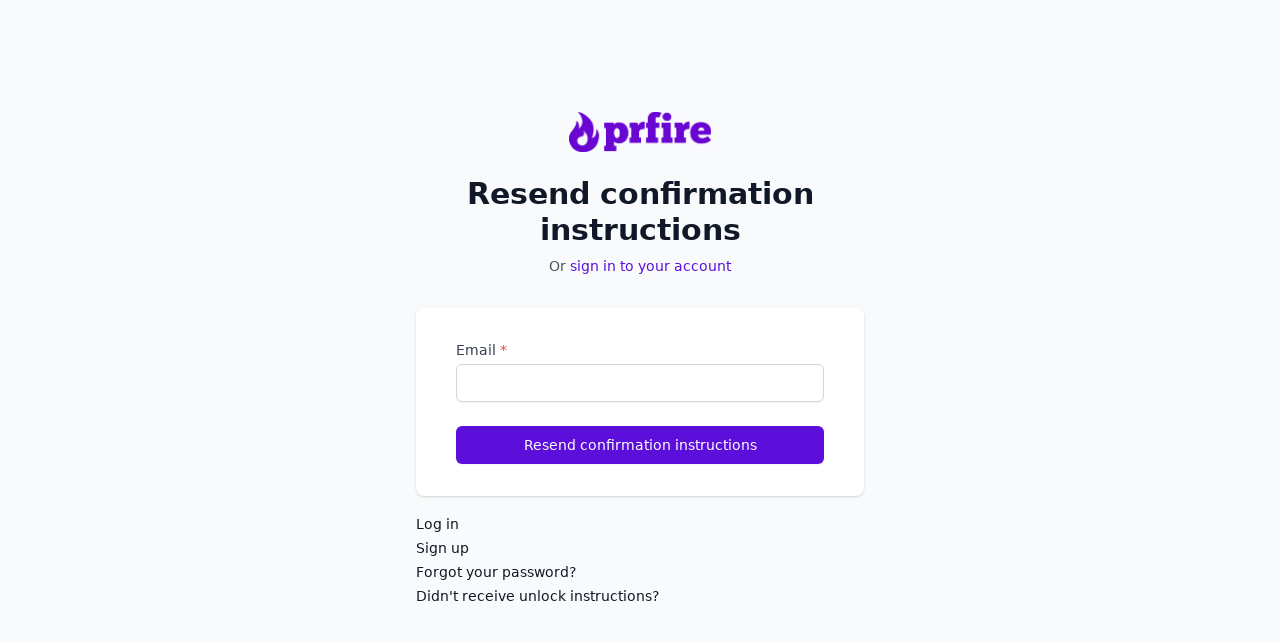

--- FILE ---
content_type: text/html; charset=utf-8
request_url: https://dashboard.prfire.com/users/confirmation/new
body_size: 4062
content:
<!DOCTYPE html>
<html lang="en-US">
  <head>
    <title>Fireapp</title>
    <meta name="csrf-param" content="authenticity_token" />
<meta name="csrf-token" content="tL5amTvmaFUh4bYPBb4U8Zx0Bugr9_FarhoOV-UDsT6h0ZEnD4PHpdNbRfxV8IWcBflxiZFn-Z9eaP_I4Ml0tg" />
    
    <link rel="stylesheet" media="all" href="https://app.prfire.co.uk/packs/css/application-7fbeaa5d.css" data-turbolinks-track="reload" />
    <script src="https://app.prfire.co.uk/packs/js/application-7275128ae62f3dc8b9a3.js" data-turbolinks-track="reload"></script>
    <meta content="text/html; charset=UTF-8" http-equiv="Content-Type">
    <meta name="viewport" content="width=device-width, initial-scale=1, shrink-to-fit=no, user-scalable=no">
    <!-- gtag API -->
<script>
  window.dataLayer = window.dataLayer || [];
  function gtag(){dataLayer.push(arguments);}
</script>
<!-- End gtag API -->

<!-- Google Tag Manager -->
<script>
  (function(w,d,s,l,i){w[l]=w[l]||[];w[l].push({'gtm.start':
  new Date().getTime(),event:'gtm.js'});var f=d.getElementsByTagName(s)[0],
  j=d.createElement(s),dl=l!='dataLayer'?'&l='+l:'';j.async=true;j.src=
  'https://www.googletagmanager.com/gtm.js?id='+i+dl;f.parentNode.insertBefore(j,f);
  })(window,document,'script','dataLayer', 'GTM-MQ8NT6W');
</script>
<!-- End Google Tag Manager -->

  </head>
  <body>
    <!-- Google Tag Manager (noscript) -->
<noscript><iframe src="https://www.googletagmanager.com/ns.html?id=GTM-MQ8NT6W"
height="0" width="0" style="display:none;visibility:hidden"></iframe></noscript>
<!-- End Google Tag Manager (noscript) -->

    <div class="min-h-screen bg-gray-50">
      <div class="min-h-screen bg-gray-50 flex flex-col justify-center py-12 sm:px-6 lg:px-8">
  <div class="sm:mx-auto sm:w-full sm:max-w-lg">
    <img class="mx-auto h-10 w-auto" alt="PR Fire" src="https://app.prfire.co.uk/assets/new_logo_2022-d44df7b4a286c14f6cef2e9d569f531be8be3a7e249c79fd0ad07ae251a1de12.png" />
    <h2 class="mt-6 text-center text-3xl font-extrabold text-gray-900">
      Resend confirmation instructions
    </h2>
    <p class="mt-2 text-center text-sm text-gray-600 max-w">
      Or
      <a class="font-medium text-electric-violet-600 hover:text-electric-violet-500" href="/users/sign_in">
        sign in to your account
</a>    </p>
  </div>
  <div class="mt-8 sm:mx-auto sm:w-full sm:max-w-md">
    <div class="bg-white py-8 px-4 shadow sm:rounded-lg sm:px-10">
      
      <form data-turbo="false" action="/users/confirmation" accept-charset="UTF-8" method="post"><input type="hidden" name="authenticity_token" value="QElTloPlQXSBhL1mEGsKt0dWFUhio70gTc0pKHUYeo2mNoIiUzE-Vby5pW6q5NQUb4yVj47AuxnnUNHca11aTQ" autocomplete="off" />
        <div class="space-y-6">
          
          <div>
    <label for="user_email" class="block text-sm font-medium leading-5 text-gray-700">
      Email
      <span class="text-red-500">*</span>
    </label>
  
            <div class="mt-1 relative ">
  
  <input class="flex-1 block w-full border-gray-300 shadow-sm rounded-md   transition duration-150 ease-in-out sm:text-sm sm:leading-5 focus:ring-electric-violet-500 focus:border-electric-violet-500" required="required" autocomplete="email" value="" type="email" name="user[email]" id="user_email" />
  
</div>


</div>
          <div>
            <input type="submit" name="commit" value="Resend confirmation instructions" class="w-full flex justify-center py-2 px-4 border border-transparent rounded-md shadow-sm text-sm font-medium text-white bg-electric-violet-600 hover:bg-electric-violet-700 focus:outline-none focus:ring-2 focus:ring-offset-2 focus:ring-electric-violet-500" data-disable-with="Resend confirmation instructions" />
          </div>
        </div>
</form>    </div>
    <div class="mt-4 px-4 sm:px-0">
        <a class="font-medium text-sm text-gray-900 hover:text-gray-600 focus:text-gray-700" href="/users/sign_in">Log in</a><br />
  <a class="font-medium text-sm text-gray-900 hover:text-gray-600 focus:text-gray-700" href="/users/sign_up">Sign up</a><br />
  <a class="font-medium text-sm text-gray-900 hover:text-gray-600 focus:text-gray-700" href="/users/password/new">Forgot your password?</a><br />
  <a class="font-medium text-sm text-gray-900 hover:text-gray-600 focus:text-gray-700" href="/users/unlock/new">Didn&#39;t receive unlock instructions?</a><br />

    </div>
  </div>
</div>

    </div>
  </body>
</html>


--- FILE ---
content_type: application/javascript
request_url: https://app.prfire.co.uk/packs/js/application-7275128ae62f3dc8b9a3.js
body_size: 121642
content:
/*! For license information please see application-7275128ae62f3dc8b9a3.js.LICENSE.txt */
!function(t){function e(e){for(var n,i,o=e[0],a=e[1],s=0,c=[];s<o.length;s++)i=o[s],Object.prototype.hasOwnProperty.call(r,i)&&r[i]&&c.push(r[i][0]),r[i]=0;for(n in a)Object.prototype.hasOwnProperty.call(a,n)&&(t[n]=a[n]);for(u&&u(e);c.length;)c.shift()()}var n={},r={0:0};function i(e){if(n[e])return n[e].exports;var r=n[e]={i:e,l:!1,exports:{}};return t[e].call(r.exports,r,r.exports,i),r.l=!0,r.exports}i.e=function(t){var e=[],n=r[t];if(0!==n)if(n)e.push(n[2]);else{var o=new Promise((function(e,i){n=r[t]=[e,i]}));e.push(n[2]=o);var a,s=document.createElement("script");s.charset="utf-8",s.timeout=120,i.nc&&s.setAttribute("nonce",i.nc),s.src=function(t){return i.p+"js/"+({1:"vendors~actioncable"}[t]||t)+"-"+{1:"09a7ec1f23bf18ab6232"}[t]+".chunk.js"}(t);var u=new Error;a=function(e){s.onerror=s.onload=null,clearTimeout(c);var n=r[t];if(0!==n){if(n){var i=e&&("load"===e.type?"missing":e.type),o=e&&e.target&&e.target.src;u.message="Loading chunk "+t+" failed.\n("+i+": "+o+")",u.name="ChunkLoadError",u.type=i,u.request=o,n[1](u)}r[t]=void 0}};var c=setTimeout((function(){a({type:"timeout",target:s})}),12e4);s.onerror=s.onload=a,document.head.appendChild(s)}return Promise.all(e)},i.m=t,i.c=n,i.d=function(t,e,n){i.o(t,e)||Object.defineProperty(t,e,{enumerable:!0,get:n})},i.r=function(t){"undefined"!==typeof Symbol&&Symbol.toStringTag&&Object.defineProperty(t,Symbol.toStringTag,{value:"Module"}),Object.defineProperty(t,"__esModule",{value:!0})},i.t=function(t,e){if(1&e&&(t=i(t)),8&e)return t;if(4&e&&"object"===typeof t&&t&&t.__esModule)return t;var n=Object.create(null);if(i.r(n),Object.defineProperty(n,"default",{enumerable:!0,value:t}),2&e&&"string"!=typeof t)for(var r in t)i.d(n,r,function(e){return t[e]}.bind(null,r));return n},i.n=function(t){var e=t&&t.__esModule?function(){return t.default}:function(){return t};return i.d(e,"a",e),e},i.o=function(t,e){return Object.prototype.hasOwnProperty.call(t,e)},i.p="/packs/",i.oe=function(t){throw console.error(t),t};var o=window.webpackJsonp=window.webpackJsonp||[],a=o.push.bind(o);o.push=e,o=o.slice();for(var s=0;s<o.length;s++)e(o[s]);var u=a;i(i.s=36)}([function(t,e,n){t.exports=n(14)},function(t,e,n){"use strict";n.d(e,"a",(function(){return pt})),n.d(e,"b",(function(){return Et}));var r=n(0),i=n.n(r);function o(t){return(o="function"==typeof Symbol&&"symbol"==typeof Symbol.iterator?function(t){return typeof t}:function(t){return t&&"function"==typeof Symbol&&t.constructor===Symbol&&t!==Symbol.prototype?"symbol":typeof t})(t)}function a(t,e,n,r,i,o,a){try{var s=t[o](a),u=s.value}catch(D){return void n(D)}s.done?e(u):Promise.resolve(u).then(r,i)}function s(t){return function(t){if(Array.isArray(t))return g(t)}(t)||function(t){if("undefined"!==typeof Symbol&&null!=t[Symbol.iterator]||null!=t["@@iterator"])return Array.from(t)}(t)||v(t)||function(){throw new TypeError("Invalid attempt to spread non-iterable instance.\nIn order to be iterable, non-array objects must have a [Symbol.iterator]() method.")}()}function u(t,e){if("function"!==typeof e&&null!==e)throw new TypeError("Super expression must either be null or a function");Object.defineProperty(t,"prototype",{value:Object.create(e&&e.prototype,{constructor:{value:t,writable:!0,configurable:!0}}),writable:!1}),e&&c(t,e)}function c(t,e){return(c=Object.setPrototypeOf||function(t,e){return t.__proto__=e,t})(t,e)}function l(t){var e=function(){if("undefined"===typeof Reflect||!Reflect.construct)return!1;if(Reflect.construct.sham)return!1;if("function"===typeof Proxy)return!0;try{return Boolean.prototype.valueOf.call(Reflect.construct(Boolean,[],(function(){}))),!0}catch(t){return!1}}();return function(){var n,r=f(t);if(e){var i=f(this).constructor;n=Reflect.construct(r,arguments,i)}else n=r.apply(this,arguments);return h(this,n)}}function h(t,e){if(e&&("object"===o(e)||"function"===typeof e))return e;if(void 0!==e)throw new TypeError("Derived constructors may only return object or undefined");return function(t){if(void 0===t)throw new ReferenceError("this hasn't been initialised - super() hasn't been called");return t}(t)}function f(t){return(f=Object.setPrototypeOf?Object.getPrototypeOf:function(t){return t.__proto__||Object.getPrototypeOf(t)})(t)}function d(t,e){return function(t){if(Array.isArray(t))return t}(t)||function(t,e){var n=null==t?null:"undefined"!==typeof Symbol&&t[Symbol.iterator]||t["@@iterator"];if(null==n)return;var r,i,o=[],a=!0,s=!1;try{for(n=n.call(t);!(a=(r=n.next()).done)&&(o.push(r.value),!e||o.length!==e);a=!0);}catch(u){s=!0,i=u}finally{try{a||null==n.return||n.return()}finally{if(s)throw i}}return o}(t,e)||v(t,e)||function(){throw new TypeError("Invalid attempt to destructure non-iterable instance.\nIn order to be iterable, non-array objects must have a [Symbol.iterator]() method.")}()}function p(t,e,n){return e in t?Object.defineProperty(t,e,{value:n,enumerable:!0,configurable:!0,writable:!0}):t[e]=n,t}function m(t,e){var n="undefined"!==typeof Symbol&&t[Symbol.iterator]||t["@@iterator"];if(!n){if(Array.isArray(t)||(n=v(t))||e&&t&&"number"===typeof t.length){n&&(t=n);var r=0,i=function(){};return{s:i,n:function(){return r>=t.length?{done:!0}:{done:!1,value:t[r++]}},e:function(t){throw t},f:i}}throw new TypeError("Invalid attempt to iterate non-iterable instance.\nIn order to be iterable, non-array objects must have a [Symbol.iterator]() method.")}var o,a=!0,s=!1;return{s:function(){n=n.call(t)},n:function(){var t=n.next();return a=t.done,t},e:function(t){s=!0,o=t},f:function(){try{a||null==n.return||n.return()}finally{if(s)throw o}}}}function v(t,e){if(t){if("string"===typeof t)return g(t,e);var n=Object.prototype.toString.call(t).slice(8,-1);return"Object"===n&&t.constructor&&(n=t.constructor.name),"Map"===n||"Set"===n?Array.from(t):"Arguments"===n||/^(?:Ui|I)nt(?:8|16|32)(?:Clamped)?Array$/.test(n)?g(t,e):void 0}}function g(t,e){(null==e||e>t.length)&&(e=t.length);for(var n=0,r=new Array(e);n<e;n++)r[n]=t[n];return r}function y(t,e){if(!(t instanceof e))throw new TypeError("Cannot call a class as a function")}function b(t,e){for(var n=0;n<e.length;n++){var r=e[n];r.enumerable=r.enumerable||!1,r.configurable=!0,"value"in r&&(r.writable=!0),Object.defineProperty(t,r.key,r)}}function w(t,e,n){return e&&b(t.prototype,e),n&&b(t,n),Object.defineProperty(t,"prototype",{writable:!1}),t}var k=function(){function t(e,n,r){y(this,t),this.eventTarget=e,this.eventName=n,this.eventOptions=r,this.unorderedBindings=new Set}return w(t,[{key:"connect",value:function(){this.eventTarget.addEventListener(this.eventName,this,this.eventOptions)}},{key:"disconnect",value:function(){this.eventTarget.removeEventListener(this.eventName,this,this.eventOptions)}},{key:"bindingConnected",value:function(t){this.unorderedBindings.add(t)}},{key:"bindingDisconnected",value:function(t){this.unorderedBindings.delete(t)}},{key:"handleEvent",value:function(t){var e,n=function(t){if("immediatePropagationStopped"in t)return t;var e=t.stopImmediatePropagation;return Object.assign(t,{immediatePropagationStopped:!1,stopImmediatePropagation:function(){this.immediatePropagationStopped=!0,e.call(this)}})}(t),r=m(this.bindings);try{for(r.s();!(e=r.n()).done;){var i=e.value;if(n.immediatePropagationStopped)break;i.handleEvent(n)}}catch(o){r.e(o)}finally{r.f()}}},{key:"hasBindings",value:function(){return this.unorderedBindings.size>0}},{key:"bindings",get:function(){return Array.from(this.unorderedBindings).sort((function(t,e){var n=t.index,r=e.index;return n<r?-1:n>r?1:0}))}}]),t}();var E=function(){function t(e){y(this,t),this.application=e,this.eventListenerMaps=new Map,this.started=!1}return w(t,[{key:"start",value:function(){this.started||(this.started=!0,this.eventListeners.forEach((function(t){return t.connect()})))}},{key:"stop",value:function(){this.started&&(this.started=!1,this.eventListeners.forEach((function(t){return t.disconnect()})))}},{key:"eventListeners",get:function(){return Array.from(this.eventListenerMaps.values()).reduce((function(t,e){return t.concat(Array.from(e.values()))}),[])}},{key:"bindingConnected",value:function(t){this.fetchEventListenerForBinding(t).bindingConnected(t)}},{key:"bindingDisconnected",value:function(t){var e=arguments.length>1&&void 0!==arguments[1]&&arguments[1];this.fetchEventListenerForBinding(t).bindingDisconnected(t),e&&this.clearEventListenersForBinding(t)}},{key:"handleError",value:function(t,e){var n=arguments.length>2&&void 0!==arguments[2]?arguments[2]:{};this.application.handleError(t,"Error ".concat(e),n)}},{key:"clearEventListenersForBinding",value:function(t){var e=this.fetchEventListenerForBinding(t);e.hasBindings()||(e.disconnect(),this.removeMappedEventListenerFor(t))}},{key:"removeMappedEventListenerFor",value:function(t){var e=t.eventTarget,n=t.eventName,r=t.eventOptions,i=this.fetchEventListenerMapForEventTarget(e),o=this.cacheKey(n,r);i.delete(o),0==i.size&&this.eventListenerMaps.delete(e)}},{key:"fetchEventListenerForBinding",value:function(t){var e=t.eventTarget,n=t.eventName,r=t.eventOptions;return this.fetchEventListener(e,n,r)}},{key:"fetchEventListener",value:function(t,e,n){var r=this.fetchEventListenerMapForEventTarget(t),i=this.cacheKey(e,n),o=r.get(i);return o||(o=this.createEventListener(t,e,n),r.set(i,o)),o}},{key:"createEventListener",value:function(t,e,n){var r=new k(t,e,n);return this.started&&r.connect(),r}},{key:"fetchEventListenerMapForEventTarget",value:function(t){var e=this.eventListenerMaps.get(t);return e||(e=new Map,this.eventListenerMaps.set(t,e)),e}},{key:"cacheKey",value:function(t,e){var n=[t];return Object.keys(e).sort().forEach((function(t){n.push("".concat(e[t]?"":"!").concat(t))})),n.join(":")}}]),t}(),A={stop:function(t){var e=t.event;return t.value&&e.stopPropagation(),!0},prevent:function(t){var e=t.event;return t.value&&e.preventDefault(),!0},self:function(t){var e=t.event,n=t.value,r=t.element;return!n||r===e.target}},S=/^(?:(.+?)(?:\.(.+?))?(?:@(window|document))?->)?(.+?)(?:#([^:]+?))(?::(.+))?$/;function C(t){return"window"==t?window:"document"==t?document:void 0}function x(t){return t.replace(/(?:[_-])([a-z0-9])/g,(function(t,e){return e.toUpperCase()}))}function O(t){return x(t.replace(/--/g,"-").replace(/__/g,"_"))}function T(t){return t.charAt(0).toUpperCase()+t.slice(1)}function R(t){return t.replace(/([A-Z])/g,(function(t,e){return"-".concat(e.toLowerCase())}))}var L=function(){function t(e,n,r,i){y(this,t),this.element=e,this.index=n,this.eventTarget=r.eventTarget||e,this.eventName=r.eventName||function(t){var e=t.tagName.toLowerCase();if(e in P)return P[e](t)}(e)||D("missing event name"),this.eventOptions=r.eventOptions||{},this.identifier=r.identifier||D("missing identifier"),this.methodName=r.methodName||D("missing method name"),this.keyFilter=r.keyFilter||"",this.schema=i}return w(t,[{key:"toString",value:function(){var t=this.keyFilter?".".concat(this.keyFilter):"",e=this.eventTargetName?"@".concat(this.eventTargetName):"";return"".concat(this.eventName).concat(t).concat(e,"->").concat(this.identifier,"#").concat(this.methodName)}},{key:"isFilterTarget",value:function(t){if(!this.keyFilter)return!1;var e=this.keyFilter.split("+"),n=["meta","ctrl","alt","shift"],r=d(n.map((function(t){return e.includes(t)})),4),i=r[0],o=r[1],a=r[2],s=r[3];if(t.metaKey!==i||t.ctrlKey!==o||t.altKey!==a||t.shiftKey!==s)return!0;var u=e.filter((function(t){return!n.includes(t)}))[0];return!!u&&(Object.prototype.hasOwnProperty.call(this.keyMappings,u)||D("contains unknown key filter: ".concat(this.keyFilter)),this.keyMappings[u].toLowerCase()!==t.key.toLowerCase())}},{key:"params",get:function(){for(var t={},e=new RegExp("^data-".concat(this.identifier,"-(.+)-param$"),"i"),n=0,r=Array.from(this.element.attributes);n<r.length;n++){var i=r[n],o=i.name,a=i.value,s=o.match(e),u=s&&s[1];u&&(t[x(u)]=_(a))}return t}},{key:"eventTargetName",get:function(){return(t=this.eventTarget)==window?"window":t==document?"document":void 0;var t}},{key:"keyMappings",get:function(){return this.schema.keyMappings}}],[{key:"forToken",value:function(t,e){return new this(t.element,t.index,(n=t.content,i=n.trim().match(S)||[],o=i[1],(a=i[2])&&!["keydown","keyup","keypress"].includes(o)&&(o+=".".concat(a),a=""),{eventTarget:C(i[3]),eventName:o,eventOptions:i[6]?(r=i[6],r.split(":").reduce((function(t,e){return Object.assign(t,p({},e.replace(/^!/,""),!/^!/.test(e)))}),{})):{},identifier:i[4],methodName:i[5],keyFilter:a}),e);var n,r,i,o,a}}]),t}(),P={a:function(){return"click"},button:function(){return"click"},form:function(){return"submit"},details:function(){return"toggle"},input:function(t){return"submit"==t.getAttribute("type")?"click":"input"},select:function(){return"change"},textarea:function(){return"input"}};function D(t){throw new Error(t)}function _(t){try{return JSON.parse(t)}catch(e){return t}}var M=function(){function t(e,n){y(this,t),this.context=e,this.action=n}return w(t,[{key:"index",get:function(){return this.action.index}},{key:"eventTarget",get:function(){return this.action.eventTarget}},{key:"eventOptions",get:function(){return this.action.eventOptions}},{key:"identifier",get:function(){return this.context.identifier}},{key:"handleEvent",value:function(t){this.willBeInvokedByEvent(t)&&this.applyEventModifiers(t)&&this.invokeWithEvent(t)}},{key:"eventName",get:function(){return this.action.eventName}},{key:"method",get:function(){var t=this.controller[this.methodName];if("function"==typeof t)return t;throw new Error('Action "'.concat(this.action,'" references undefined method "').concat(this.methodName,'"'))}},{key:"applyEventModifiers",value:function(t){for(var e=this.action.element,n=this.context.application.actionDescriptorFilters,r=!0,i=0,o=Object.entries(this.eventOptions);i<o.length;i++){var a=d(o[i],2),s=a[0],u=a[1];if(s in n){var c=n[s];r=r&&c({name:s,value:u,event:t,element:e})}}return r}},{key:"invokeWithEvent",value:function(t){var e=t.target,n=t.currentTarget;try{var r=this.action.params,i=Object.assign(t,{params:r});this.method.call(this.controller,i),this.context.logDebugActivity(this.methodName,{event:t,target:e,currentTarget:n,action:this.methodName})}catch(D){var o={identifier:this.identifier,controller:this.controller,element:this.element,index:this.index,event:t};this.context.handleError(D,'invoking action "'.concat(this.action,'"'),o)}}},{key:"willBeInvokedByEvent",value:function(t){var e=t.target;return!(t instanceof KeyboardEvent&&this.action.isFilterTarget(t))&&(this.element===e||(e instanceof Element&&this.element.contains(e)?this.scope.containsElement(e):this.scope.containsElement(this.action.element)))}},{key:"controller",get:function(){return this.context.controller}},{key:"methodName",get:function(){return this.action.methodName}},{key:"element",get:function(){return this.scope.element}},{key:"scope",get:function(){return this.context.scope}}]),t}(),N=function(){function t(e,n){var r=this;y(this,t),this.mutationObserverInit={attributes:!0,childList:!0,subtree:!0},this.element=e,this.started=!1,this.delegate=n,this.elements=new Set,this.mutationObserver=new MutationObserver((function(t){return r.processMutations(t)}))}return w(t,[{key:"start",value:function(){this.started||(this.started=!0,this.mutationObserver.observe(this.element,this.mutationObserverInit),this.refresh())}},{key:"pause",value:function(t){this.started&&(this.mutationObserver.disconnect(),this.started=!1),t(),this.started||(this.mutationObserver.observe(this.element,this.mutationObserverInit),this.started=!0)}},{key:"stop",value:function(){this.started&&(this.mutationObserver.takeRecords(),this.mutationObserver.disconnect(),this.started=!1)}},{key:"refresh",value:function(){if(this.started){for(var t=new Set(this.matchElementsInTree()),e=0,n=Array.from(this.elements);e<n.length;e++){var r=n[e];t.has(r)||this.removeElement(r)}for(var i=0,o=Array.from(t);i<o.length;i++){var a=o[i];this.addElement(a)}}}},{key:"processMutations",value:function(t){if(this.started){var e,n=m(t);try{for(n.s();!(e=n.n()).done;){var r=e.value;this.processMutation(r)}}catch(i){n.e(i)}finally{n.f()}}}},{key:"processMutation",value:function(t){"attributes"==t.type?this.processAttributeChange(t.target,t.attributeName):"childList"==t.type&&(this.processRemovedNodes(t.removedNodes),this.processAddedNodes(t.addedNodes))}},{key:"processAttributeChange",value:function(t,e){var n=t;this.elements.has(n)?this.delegate.elementAttributeChanged&&this.matchElement(n)?this.delegate.elementAttributeChanged(n,e):this.removeElement(n):this.matchElement(n)&&this.addElement(n)}},{key:"processRemovedNodes",value:function(t){for(var e=0,n=Array.from(t);e<n.length;e++){var r=n[e],i=this.elementFromNode(r);i&&this.processTree(i,this.removeElement)}}},{key:"processAddedNodes",value:function(t){for(var e=0,n=Array.from(t);e<n.length;e++){var r=n[e],i=this.elementFromNode(r);i&&this.elementIsActive(i)&&this.processTree(i,this.addElement)}}},{key:"matchElement",value:function(t){return this.delegate.matchElement(t)}},{key:"matchElementsInTree",value:function(){var t=arguments.length>0&&void 0!==arguments[0]?arguments[0]:this.element;return this.delegate.matchElementsInTree(t)}},{key:"processTree",value:function(t,e){var n,r=m(this.matchElementsInTree(t));try{for(r.s();!(n=r.n()).done;){var i=n.value;e.call(this,i)}}catch(o){r.e(o)}finally{r.f()}}},{key:"elementFromNode",value:function(t){if(t.nodeType==Node.ELEMENT_NODE)return t}},{key:"elementIsActive",value:function(t){return t.isConnected==this.element.isConnected&&this.element.contains(t)}},{key:"addElement",value:function(t){this.elements.has(t)||this.elementIsActive(t)&&(this.elements.add(t),this.delegate.elementMatched&&this.delegate.elementMatched(t))}},{key:"removeElement",value:function(t){this.elements.has(t)&&(this.elements.delete(t),this.delegate.elementUnmatched&&this.delegate.elementUnmatched(t))}}]),t}(),j=function(){function t(e,n,r){y(this,t),this.attributeName=n,this.delegate=r,this.elementObserver=new N(e,this)}return w(t,[{key:"element",get:function(){return this.elementObserver.element}},{key:"selector",get:function(){return"[".concat(this.attributeName,"]")}},{key:"start",value:function(){this.elementObserver.start()}},{key:"pause",value:function(t){this.elementObserver.pause(t)}},{key:"stop",value:function(){this.elementObserver.stop()}},{key:"refresh",value:function(){this.elementObserver.refresh()}},{key:"started",get:function(){return this.elementObserver.started}},{key:"matchElement",value:function(t){return t.hasAttribute(this.attributeName)}},{key:"matchElementsInTree",value:function(t){var e=this.matchElement(t)?[t]:[],n=Array.from(t.querySelectorAll(this.selector));return e.concat(n)}},{key:"elementMatched",value:function(t){this.delegate.elementMatchedAttribute&&this.delegate.elementMatchedAttribute(t,this.attributeName)}},{key:"elementUnmatched",value:function(t){this.delegate.elementUnmatchedAttribute&&this.delegate.elementUnmatchedAttribute(t,this.attributeName)}},{key:"elementAttributeChanged",value:function(t,e){this.delegate.elementAttributeValueChanged&&this.attributeName==e&&this.delegate.elementAttributeValueChanged(t,e)}}]),t}();function I(t,e,n){B(t,e).add(n)}function F(t,e,n){B(t,e).delete(n),function(t,e){var n=t.get(e);null!=n&&0==n.size&&t.delete(e)}(t,e)}function B(t,e){var n=t.get(e);return n||(n=new Set,t.set(e,n)),n}var V=function(){function t(){y(this,t),this.valuesByKey=new Map}return w(t,[{key:"keys",get:function(){return Array.from(this.valuesByKey.keys())}},{key:"values",get:function(){return Array.from(this.valuesByKey.values()).reduce((function(t,e){return t.concat(Array.from(e))}),[])}},{key:"size",get:function(){return Array.from(this.valuesByKey.values()).reduce((function(t,e){return t+e.size}),0)}},{key:"add",value:function(t,e){I(this.valuesByKey,t,e)}},{key:"delete",value:function(t,e){F(this.valuesByKey,t,e)}},{key:"has",value:function(t,e){var n=this.valuesByKey.get(t);return null!=n&&n.has(e)}},{key:"hasKey",value:function(t){return this.valuesByKey.has(t)}},{key:"hasValue",value:function(t){return Array.from(this.valuesByKey.values()).some((function(e){return e.has(t)}))}},{key:"getValuesForKey",value:function(t){var e=this.valuesByKey.get(t);return e?Array.from(e):[]}},{key:"getKeysForValue",value:function(t){return Array.from(this.valuesByKey).filter((function(e){var n=d(e,2);n[0];return n[1].has(t)})).map((function(t){var e=d(t,2),n=e[0];e[1];return n}))}}]),t}(),q=function(){function t(e,n,r){var i=arguments.length>3&&void 0!==arguments[3]?arguments[3]:{};y(this,t),this.selector=n,this.details=i,this.elementObserver=new N(e,this),this.delegate=r,this.matchesByElement=new V}return w(t,[{key:"started",get:function(){return this.elementObserver.started}},{key:"start",value:function(){this.elementObserver.start()}},{key:"pause",value:function(t){this.elementObserver.pause(t)}},{key:"stop",value:function(){this.elementObserver.stop()}},{key:"refresh",value:function(){this.elementObserver.refresh()}},{key:"element",get:function(){return this.elementObserver.element}},{key:"matchElement",value:function(t){var e=t.matches(this.selector);return this.delegate.selectorMatchElement?e&&this.delegate.selectorMatchElement(t,this.details):e}},{key:"matchElementsInTree",value:function(t){var e=this,n=this.matchElement(t)?[t]:[],r=Array.from(t.querySelectorAll(this.selector)).filter((function(t){return e.matchElement(t)}));return n.concat(r)}},{key:"elementMatched",value:function(t){this.selectorMatched(t)}},{key:"elementUnmatched",value:function(t){this.selectorUnmatched(t)}},{key:"elementAttributeChanged",value:function(t,e){var n=this.matchElement(t),r=this.matchesByElement.has(this.selector,t);!n&&r&&this.selectorUnmatched(t)}},{key:"selectorMatched",value:function(t){this.delegate.selectorMatched&&(this.delegate.selectorMatched(t,this.selector,this.details),this.matchesByElement.add(this.selector,t))}},{key:"selectorUnmatched",value:function(t){this.delegate.selectorUnmatched(t,this.selector,this.details),this.matchesByElement.delete(this.selector,t)}}]),t}(),H=function(){function t(e,n){var r=this;y(this,t),this.element=e,this.delegate=n,this.started=!1,this.stringMap=new Map,this.mutationObserver=new MutationObserver((function(t){return r.processMutations(t)}))}return w(t,[{key:"start",value:function(){this.started||(this.started=!0,this.mutationObserver.observe(this.element,{attributes:!0,attributeOldValue:!0}),this.refresh())}},{key:"stop",value:function(){this.started&&(this.mutationObserver.takeRecords(),this.mutationObserver.disconnect(),this.started=!1)}},{key:"refresh",value:function(){if(this.started){var t,e=m(this.knownAttributeNames);try{for(e.s();!(t=e.n()).done;){var n=t.value;this.refreshAttribute(n,null)}}catch(r){e.e(r)}finally{e.f()}}}},{key:"processMutations",value:function(t){if(this.started){var e,n=m(t);try{for(n.s();!(e=n.n()).done;){var r=e.value;this.processMutation(r)}}catch(i){n.e(i)}finally{n.f()}}}},{key:"processMutation",value:function(t){var e=t.attributeName;e&&this.refreshAttribute(e,t.oldValue)}},{key:"refreshAttribute",value:function(t,e){var n=this.delegate.getStringMapKeyForAttribute(t);if(null!=n){this.stringMap.has(t)||this.stringMapKeyAdded(n,t);var r=this.element.getAttribute(t);if(this.stringMap.get(t)!=r&&this.stringMapValueChanged(r,n,e),null==r){var i=this.stringMap.get(t);this.stringMap.delete(t),i&&this.stringMapKeyRemoved(n,t,i)}else this.stringMap.set(t,r)}}},{key:"stringMapKeyAdded",value:function(t,e){this.delegate.stringMapKeyAdded&&this.delegate.stringMapKeyAdded(t,e)}},{key:"stringMapValueChanged",value:function(t,e,n){this.delegate.stringMapValueChanged&&this.delegate.stringMapValueChanged(t,e,n)}},{key:"stringMapKeyRemoved",value:function(t,e,n){this.delegate.stringMapKeyRemoved&&this.delegate.stringMapKeyRemoved(t,e,n)}},{key:"knownAttributeNames",get:function(){return Array.from(new Set(this.currentAttributeNames.concat(this.recordedAttributeNames)))}},{key:"currentAttributeNames",get:function(){return Array.from(this.element.attributes).map((function(t){return t.name}))}},{key:"recordedAttributeNames",get:function(){return Array.from(this.stringMap.keys())}}]),t}(),U=function(){function t(e,n,r){y(this,t),this.attributeObserver=new j(e,n,this),this.delegate=r,this.tokensByElement=new V}return w(t,[{key:"started",get:function(){return this.attributeObserver.started}},{key:"start",value:function(){this.attributeObserver.start()}},{key:"pause",value:function(t){this.attributeObserver.pause(t)}},{key:"stop",value:function(){this.attributeObserver.stop()}},{key:"refresh",value:function(){this.attributeObserver.refresh()}},{key:"element",get:function(){return this.attributeObserver.element}},{key:"attributeName",get:function(){return this.attributeObserver.attributeName}},{key:"elementMatchedAttribute",value:function(t){this.tokensMatched(this.readTokensForElement(t))}},{key:"elementAttributeValueChanged",value:function(t){var e=d(this.refreshTokensForElement(t),2),n=e[0],r=e[1];this.tokensUnmatched(n),this.tokensMatched(r)}},{key:"elementUnmatchedAttribute",value:function(t){this.tokensUnmatched(this.tokensByElement.getValuesForKey(t))}},{key:"tokensMatched",value:function(t){var e=this;t.forEach((function(t){return e.tokenMatched(t)}))}},{key:"tokensUnmatched",value:function(t){var e=this;t.forEach((function(t){return e.tokenUnmatched(t)}))}},{key:"tokenMatched",value:function(t){this.delegate.tokenMatched(t),this.tokensByElement.add(t.element,t)}},{key:"tokenUnmatched",value:function(t){this.delegate.tokenUnmatched(t),this.tokensByElement.delete(t.element,t)}},{key:"refreshTokensForElement",value:function(t){var e,n,r,i=this.tokensByElement.getValuesForKey(t),o=this.readTokensForElement(t),a=(e=i,n=o,r=Math.max(e.length,n.length),Array.from({length:r},(function(t,r){return[e[r],n[r]]}))).findIndex((function(t){var e=d(t,2);return!function(t,e){return t&&e&&t.index==e.index&&t.content==e.content}(e[0],e[1])}));return-1==a?[[],[]]:[i.slice(a),o.slice(a)]}},{key:"readTokensForElement",value:function(t){var e=this.attributeName;return function(t,e,n){return t.trim().split(/\s+/).filter((function(t){return t.length})).map((function(t,r){return{element:e,attributeName:n,content:t,index:r}}))}(t.getAttribute(e)||"",t,e)}}]),t}();var W=function(){function t(e,n,r){y(this,t),this.tokenListObserver=new U(e,n,this),this.delegate=r,this.parseResultsByToken=new WeakMap,this.valuesByTokenByElement=new WeakMap}return w(t,[{key:"started",get:function(){return this.tokenListObserver.started}},{key:"start",value:function(){this.tokenListObserver.start()}},{key:"stop",value:function(){this.tokenListObserver.stop()}},{key:"refresh",value:function(){this.tokenListObserver.refresh()}},{key:"element",get:function(){return this.tokenListObserver.element}},{key:"attributeName",get:function(){return this.tokenListObserver.attributeName}},{key:"tokenMatched",value:function(t){var e=t.element,n=this.fetchParseResultForToken(t).value;n&&(this.fetchValuesByTokenForElement(e).set(t,n),this.delegate.elementMatchedValue(e,n))}},{key:"tokenUnmatched",value:function(t){var e=t.element,n=this.fetchParseResultForToken(t).value;n&&(this.fetchValuesByTokenForElement(e).delete(t),this.delegate.elementUnmatchedValue(e,n))}},{key:"fetchParseResultForToken",value:function(t){var e=this.parseResultsByToken.get(t);return e||(e=this.parseToken(t),this.parseResultsByToken.set(t,e)),e}},{key:"fetchValuesByTokenForElement",value:function(t){var e=this.valuesByTokenByElement.get(t);return e||(e=new Map,this.valuesByTokenByElement.set(t,e)),e}},{key:"parseToken",value:function(t){try{return{value:this.delegate.parseValueForToken(t)}}catch(D){return{error:D}}}}]),t}(),z=function(){function t(e,n){y(this,t),this.context=e,this.delegate=n,this.bindingsByAction=new Map}return w(t,[{key:"start",value:function(){this.valueListObserver||(this.valueListObserver=new W(this.element,this.actionAttribute,this),this.valueListObserver.start())}},{key:"stop",value:function(){this.valueListObserver&&(this.valueListObserver.stop(),delete this.valueListObserver,this.disconnectAllActions())}},{key:"element",get:function(){return this.context.element}},{key:"identifier",get:function(){return this.context.identifier}},{key:"actionAttribute",get:function(){return this.schema.actionAttribute}},{key:"schema",get:function(){return this.context.schema}},{key:"bindings",get:function(){return Array.from(this.bindingsByAction.values())}},{key:"connectAction",value:function(t){var e=new M(this.context,t);this.bindingsByAction.set(t,e),this.delegate.bindingConnected(e)}},{key:"disconnectAction",value:function(t){var e=this.bindingsByAction.get(t);e&&(this.bindingsByAction.delete(t),this.delegate.bindingDisconnected(e))}},{key:"disconnectAllActions",value:function(){var t=this;this.bindings.forEach((function(e){return t.delegate.bindingDisconnected(e,!0)})),this.bindingsByAction.clear()}},{key:"parseValueForToken",value:function(t){var e=L.forToken(t,this.schema);if(e.identifier==this.identifier)return e}},{key:"elementMatchedValue",value:function(t,e){this.connectAction(e)}},{key:"elementUnmatchedValue",value:function(t,e){this.disconnectAction(e)}}]),t}(),K=function(){function t(e,n){y(this,t),this.context=e,this.receiver=n,this.stringMapObserver=new H(this.element,this),this.valueDescriptorMap=this.controller.valueDescriptorMap}return w(t,[{key:"start",value:function(){this.stringMapObserver.start(),this.invokeChangedCallbacksForDefaultValues()}},{key:"stop",value:function(){this.stringMapObserver.stop()}},{key:"element",get:function(){return this.context.element}},{key:"controller",get:function(){return this.context.controller}},{key:"getStringMapKeyForAttribute",value:function(t){if(t in this.valueDescriptorMap)return this.valueDescriptorMap[t].name}},{key:"stringMapKeyAdded",value:function(t,e){var n=this.valueDescriptorMap[e];this.hasValue(t)||this.invokeChangedCallback(t,n.writer(this.receiver[t]),n.writer(n.defaultValue))}},{key:"stringMapValueChanged",value:function(t,e,n){var r=this.valueDescriptorNameMap[e];null!==t&&(null===n&&(n=r.writer(r.defaultValue)),this.invokeChangedCallback(e,t,n))}},{key:"stringMapKeyRemoved",value:function(t,e,n){var r=this.valueDescriptorNameMap[t];this.hasValue(t)?this.invokeChangedCallback(t,r.writer(this.receiver[t]),n):this.invokeChangedCallback(t,r.writer(r.defaultValue),n)}},{key:"invokeChangedCallbacksForDefaultValues",value:function(){var t,e=m(this.valueDescriptors);try{for(e.s();!(t=e.n()).done;){var n=t.value,r=n.key,i=n.name,o=n.defaultValue,a=n.writer;void 0==o||this.controller.data.has(r)||this.invokeChangedCallback(i,a(o),void 0)}}catch(s){e.e(s)}finally{e.f()}}},{key:"invokeChangedCallback",value:function(t,e,n){var r="".concat(t,"Changed"),i=this.receiver[r];if("function"==typeof i){var o=this.valueDescriptorNameMap[t];try{var a=o.reader(e),s=n;n&&(s=o.reader(n)),i.call(this.receiver,a,s)}catch(D){throw D instanceof TypeError&&(D.message='Stimulus Value "'.concat(this.context.identifier,".").concat(o.name,'" - ').concat(D.message)),D}}}},{key:"valueDescriptors",get:function(){var t=this.valueDescriptorMap;return Object.keys(t).map((function(e){return t[e]}))}},{key:"valueDescriptorNameMap",get:function(){var t=this,e={};return Object.keys(this.valueDescriptorMap).forEach((function(n){var r=t.valueDescriptorMap[n];e[r.name]=r})),e}},{key:"hasValue",value:function(t){var e=this.valueDescriptorNameMap[t],n="has".concat(T(e.name));return this.receiver[n]}}]),t}(),J=function(){function t(e,n){y(this,t),this.context=e,this.delegate=n,this.targetsByName=new V}return w(t,[{key:"start",value:function(){this.tokenListObserver||(this.tokenListObserver=new U(this.element,this.attributeName,this),this.tokenListObserver.start())}},{key:"stop",value:function(){this.tokenListObserver&&(this.disconnectAllTargets(),this.tokenListObserver.stop(),delete this.tokenListObserver)}},{key:"tokenMatched",value:function(t){var e=t.element,n=t.content;this.scope.containsElement(e)&&this.connectTarget(e,n)}},{key:"tokenUnmatched",value:function(t){var e=t.element,n=t.content;this.disconnectTarget(e,n)}},{key:"connectTarget",value:function(t,e){var n,r=this;this.targetsByName.has(e,t)||(this.targetsByName.add(e,t),null===(n=this.tokenListObserver)||void 0===n||n.pause((function(){return r.delegate.targetConnected(t,e)})))}},{key:"disconnectTarget",value:function(t,e){var n,r=this;this.targetsByName.has(e,t)&&(this.targetsByName.delete(e,t),null===(n=this.tokenListObserver)||void 0===n||n.pause((function(){return r.delegate.targetDisconnected(t,e)})))}},{key:"disconnectAllTargets",value:function(){var t,e=m(this.targetsByName.keys);try{for(e.s();!(t=e.n()).done;){var n,r=t.value,i=m(this.targetsByName.getValuesForKey(r));try{for(i.s();!(n=i.n()).done;){var o=n.value;this.disconnectTarget(o,r)}}catch(a){i.e(a)}finally{i.f()}}}catch(a){e.e(a)}finally{e.f()}}},{key:"attributeName",get:function(){return"data-".concat(this.context.identifier,"-target")}},{key:"element",get:function(){return this.context.element}},{key:"scope",get:function(){return this.context.scope}}]),t}();function X(t,e){var n=Y(t);return Array.from(n.reduce((function(t,n){return function(t,e){var n=t[e];return Array.isArray(n)?n:[]}(n,e).forEach((function(e){return t.add(e)})),t}),new Set))}function G(t,e){return Y(t).reduce((function(t,n){return t.push.apply(t,s(function(t,e){var n=t[e];return n?Object.keys(n).map((function(t){return[t,n[t]]})):[]}(n,e))),t}),[])}function Y(t){for(var e=[];t;)e.push(t),t=Object.getPrototypeOf(t);return e.reverse()}var $=function(){function t(e,n){y(this,t),this.context=e,this.delegate=n,this.outletsByName=new V,this.outletElementsByName=new V,this.selectorObserverMap=new Map}return w(t,[{key:"start",value:function(){var t=this;0===this.selectorObserverMap.size&&(this.outletDefinitions.forEach((function(e){var n=t.selector(e),r={outletName:e};n&&t.selectorObserverMap.set(e,new q(document.body,n,t,r))})),this.selectorObserverMap.forEach((function(t){return t.start()}))),this.dependentContexts.forEach((function(t){return t.refresh()}))}},{key:"stop",value:function(){this.selectorObserverMap.size>0&&(this.disconnectAllOutlets(),this.selectorObserverMap.forEach((function(t){return t.stop()})),this.selectorObserverMap.clear())}},{key:"refresh",value:function(){this.selectorObserverMap.forEach((function(t){return t.refresh()}))}},{key:"selectorMatched",value:function(t,e,n){var r=n.outletName,i=this.getOutlet(t,r);i&&this.connectOutlet(i,t,r)}},{key:"selectorUnmatched",value:function(t,e,n){var r=n.outletName,i=this.getOutletFromMap(t,r);i&&this.disconnectOutlet(i,t,r)}},{key:"selectorMatchElement",value:function(t,e){var n=e.outletName;return this.hasOutlet(t,n)&&t.matches("[".concat(this.context.application.schema.controllerAttribute,"~=").concat(n,"]"))}},{key:"connectOutlet",value:function(t,e,n){var r,i=this;this.outletElementsByName.has(n,e)||(this.outletsByName.add(n,t),this.outletElementsByName.add(n,e),null===(r=this.selectorObserverMap.get(n))||void 0===r||r.pause((function(){return i.delegate.outletConnected(t,e,n)})))}},{key:"disconnectOutlet",value:function(t,e,n){var r,i=this;this.outletElementsByName.has(n,e)&&(this.outletsByName.delete(n,t),this.outletElementsByName.delete(n,e),null===(r=this.selectorObserverMap.get(n))||void 0===r||r.pause((function(){return i.delegate.outletDisconnected(t,e,n)})))}},{key:"disconnectAllOutlets",value:function(){var t,e=m(this.outletElementsByName.keys);try{for(e.s();!(t=e.n()).done;){var n,r=t.value,i=m(this.outletElementsByName.getValuesForKey(r));try{for(i.s();!(n=i.n()).done;){var o,a=n.value,s=m(this.outletsByName.getValuesForKey(r));try{for(s.s();!(o=s.n()).done;){var u=o.value;this.disconnectOutlet(u,a,r)}}catch(c){s.e(c)}finally{s.f()}}}catch(c){i.e(c)}finally{i.f()}}}catch(c){e.e(c)}finally{e.f()}}},{key:"selector",value:function(t){return this.scope.outlets.getSelectorForOutletName(t)}},{key:"outletDependencies",get:function(){var t=new V;return this.router.modules.forEach((function(e){X(e.definition.controllerConstructor,"outlets").forEach((function(n){return t.add(n,e.identifier)}))})),t}},{key:"outletDefinitions",get:function(){return this.outletDependencies.getKeysForValue(this.identifier)}},{key:"dependentControllerIdentifiers",get:function(){return this.outletDependencies.getValuesForKey(this.identifier)}},{key:"dependentContexts",get:function(){var t=this.dependentControllerIdentifiers;return this.router.contexts.filter((function(e){return t.includes(e.identifier)}))}},{key:"hasOutlet",value:function(t,e){return!!this.getOutlet(t,e)||!!this.getOutletFromMap(t,e)}},{key:"getOutlet",value:function(t,e){return this.application.getControllerForElementAndIdentifier(t,e)}},{key:"getOutletFromMap",value:function(t,e){return this.outletsByName.getValuesForKey(e).find((function(e){return e.element===t}))}},{key:"scope",get:function(){return this.context.scope}},{key:"identifier",get:function(){return this.context.identifier}},{key:"application",get:function(){return this.context.application}},{key:"router",get:function(){return this.application.router}}]),t}(),Q=function(){function t(e,n){var r=this;y(this,t),this.logDebugActivity=function(t){var e=arguments.length>1&&void 0!==arguments[1]?arguments[1]:{},n=r.identifier,i=r.controller,o=r.element;e=Object.assign({identifier:n,controller:i,element:o},e),r.application.logDebugActivity(r.identifier,t,e)},this.module=e,this.scope=n,this.controller=new e.controllerConstructor(this),this.bindingObserver=new z(this,this.dispatcher),this.valueObserver=new K(this,this.controller),this.targetObserver=new J(this,this),this.outletObserver=new $(this,this);try{this.controller.initialize(),this.logDebugActivity("initialize")}catch(D){this.handleError(D,"initializing controller")}}return w(t,[{key:"connect",value:function(){this.bindingObserver.start(),this.valueObserver.start(),this.targetObserver.start(),this.outletObserver.start();try{this.controller.connect(),this.logDebugActivity("connect")}catch(D){this.handleError(D,"connecting controller")}}},{key:"refresh",value:function(){this.outletObserver.refresh()}},{key:"disconnect",value:function(){try{this.controller.disconnect(),this.logDebugActivity("disconnect")}catch(D){this.handleError(D,"disconnecting controller")}this.outletObserver.stop(),this.targetObserver.stop(),this.valueObserver.stop(),this.bindingObserver.stop()}},{key:"application",get:function(){return this.module.application}},{key:"identifier",get:function(){return this.module.identifier}},{key:"schema",get:function(){return this.application.schema}},{key:"dispatcher",get:function(){return this.application.dispatcher}},{key:"element",get:function(){return this.scope.element}},{key:"parentElement",get:function(){return this.element.parentElement}},{key:"handleError",value:function(t,e){var n=arguments.length>2&&void 0!==arguments[2]?arguments[2]:{},r=this.identifier,i=this.controller,o=this.element;n=Object.assign({identifier:r,controller:i,element:o},n),this.application.handleError(t,"Error ".concat(e),n)}},{key:"targetConnected",value:function(t,e){this.invokeControllerMethod("".concat(e,"TargetConnected"),t)}},{key:"targetDisconnected",value:function(t,e){this.invokeControllerMethod("".concat(e,"TargetDisconnected"),t)}},{key:"outletConnected",value:function(t,e,n){this.invokeControllerMethod("".concat(O(n),"OutletConnected"),t,e)}},{key:"outletDisconnected",value:function(t,e,n){this.invokeControllerMethod("".concat(O(n),"OutletDisconnected"),t,e)}},{key:"invokeControllerMethod",value:function(t){var e=this.controller;if("function"==typeof e[t]){for(var n=arguments.length,r=new Array(n>1?n-1:0),i=1;i<n;i++)r[i-1]=arguments[i];e[t].apply(e,r)}}}]),t}();function Z(t){return function(t,e){var n=et(t),r=function(t,e){return tt(e).reduce((function(n,r){var i=function(t,e,n){var r=Object.getOwnPropertyDescriptor(t,n);if(!r||!("value"in r)){var i=Object.getOwnPropertyDescriptor(e,n).value;return r&&(i.get=r.get||i.get,i.set=r.set||i.set),i}}(t,e,r);return i&&Object.assign(n,p({},r,i)),n}),{})}(t.prototype,e);return Object.defineProperties(n.prototype,r),n}(t,function(t){return X(t,"blessings").reduce((function(e,n){var r=n(t);for(var i in r){var o=e[i]||{};e[i]=Object.assign(o,r[i])}return e}),{})}(t))}var tt="function"==typeof Object.getOwnPropertySymbols?function(t){return[].concat(s(Object.getOwnPropertyNames(t)),s(Object.getOwnPropertySymbols(t)))}:Object.getOwnPropertyNames,et=function(){function t(t){function e(){return Reflect.construct(t,arguments,this instanceof e?this.constructor:void 0)}return e.prototype=Object.create(t.prototype,{constructor:{value:e}}),Reflect.setPrototypeOf(e,t),e}try{return(e=t((function(){this.a.call(this)}))).prototype.a=function(){},new e,t}catch(D){return function(t){return function(t){u(n,t);var e=l(n);function n(){return y(this,n),e.apply(this,arguments)}return w(n)}(t)}}var e}();var nt=function(){function t(e,n){y(this,t),this.application=e,this.definition=function(t){return{identifier:t.identifier,controllerConstructor:Z(t.controllerConstructor)}}(n),this.contextsByScope=new WeakMap,this.connectedContexts=new Set}return w(t,[{key:"identifier",get:function(){return this.definition.identifier}},{key:"controllerConstructor",get:function(){return this.definition.controllerConstructor}},{key:"contexts",get:function(){return Array.from(this.connectedContexts)}},{key:"connectContextForScope",value:function(t){var e=this.fetchContextForScope(t);this.connectedContexts.add(e),e.connect()}},{key:"disconnectContextForScope",value:function(t){var e=this.contextsByScope.get(t);e&&(this.connectedContexts.delete(e),e.disconnect())}},{key:"fetchContextForScope",value:function(t){var e=this.contextsByScope.get(t);return e||(e=new Q(this,t),this.contextsByScope.set(t,e)),e}}]),t}(),rt=function(){function t(e){y(this,t),this.scope=e}return w(t,[{key:"has",value:function(t){return this.data.has(this.getDataKey(t))}},{key:"get",value:function(t){return this.getAll(t)[0]}},{key:"getAll",value:function(t){var e=this.data.get(this.getDataKey(t))||"";return e.match(/[^\s]+/g)||[]}},{key:"getAttributeName",value:function(t){return this.data.getAttributeNameForKey(this.getDataKey(t))}},{key:"getDataKey",value:function(t){return"".concat(t,"-class")}},{key:"data",get:function(){return this.scope.data}}]),t}(),it=function(){function t(e){y(this,t),this.scope=e}return w(t,[{key:"element",get:function(){return this.scope.element}},{key:"identifier",get:function(){return this.scope.identifier}},{key:"get",value:function(t){var e=this.getAttributeNameForKey(t);return this.element.getAttribute(e)}},{key:"set",value:function(t,e){var n=this.getAttributeNameForKey(t);return this.element.setAttribute(n,e),this.get(t)}},{key:"has",value:function(t){var e=this.getAttributeNameForKey(t);return this.element.hasAttribute(e)}},{key:"delete",value:function(t){if(this.has(t)){var e=this.getAttributeNameForKey(t);return this.element.removeAttribute(e),!0}return!1}},{key:"getAttributeNameForKey",value:function(t){return"data-".concat(this.identifier,"-").concat(R(t))}}]),t}(),ot=function(){function t(e){y(this,t),this.warnedKeysByObject=new WeakMap,this.logger=e}return w(t,[{key:"warn",value:function(t,e,n){var r=this.warnedKeysByObject.get(t);r||(r=new Set,this.warnedKeysByObject.set(t,r)),r.has(e)||(r.add(e),this.logger.warn(n,t))}}]),t}();function at(t,e){return"[".concat(t,'~="').concat(e,'"]')}var st=function(){function t(e){y(this,t),this.scope=e}return w(t,[{key:"element",get:function(){return this.scope.element}},{key:"identifier",get:function(){return this.scope.identifier}},{key:"schema",get:function(){return this.scope.schema}},{key:"has",value:function(t){return null!=this.find(t)}},{key:"find",value:function(){for(var t=this,e=arguments.length,n=new Array(e),r=0;r<e;r++)n[r]=arguments[r];return n.reduce((function(e,n){return e||t.findTarget(n)||t.findLegacyTarget(n)}),void 0)}},{key:"findAll",value:function(){for(var t=this,e=arguments.length,n=new Array(e),r=0;r<e;r++)n[r]=arguments[r];return n.reduce((function(e,n){return[].concat(s(e),s(t.findAllTargets(n)),s(t.findAllLegacyTargets(n)))}),[])}},{key:"findTarget",value:function(t){var e=this.getSelectorForTargetName(t);return this.scope.findElement(e)}},{key:"findAllTargets",value:function(t){var e=this.getSelectorForTargetName(t);return this.scope.findAllElements(e)}},{key:"getSelectorForTargetName",value:function(t){return at(this.schema.targetAttributeForScope(this.identifier),t)}},{key:"findLegacyTarget",value:function(t){var e=this.getLegacySelectorForTargetName(t);return this.deprecate(this.scope.findElement(e),t)}},{key:"findAllLegacyTargets",value:function(t){var e=this,n=this.getLegacySelectorForTargetName(t);return this.scope.findAllElements(n).map((function(n){return e.deprecate(n,t)}))}},{key:"getLegacySelectorForTargetName",value:function(t){var e="".concat(this.identifier,".").concat(t);return at(this.schema.targetAttribute,e)}},{key:"deprecate",value:function(t,e){if(t){var n=this.identifier,r=this.schema.targetAttribute,i=this.schema.targetAttributeForScope(n);this.guide.warn(t,"target:".concat(e),"Please replace ".concat(r,'="').concat(n,".").concat(e,'" with ').concat(i,'="').concat(e,'". ')+"The ".concat(r," attribute is deprecated and will be removed in a future version of Stimulus."))}return t}},{key:"guide",get:function(){return this.scope.guide}}]),t}(),ut=function(){function t(e,n){y(this,t),this.scope=e,this.controllerElement=n}return w(t,[{key:"element",get:function(){return this.scope.element}},{key:"identifier",get:function(){return this.scope.identifier}},{key:"schema",get:function(){return this.scope.schema}},{key:"has",value:function(t){return null!=this.find(t)}},{key:"find",value:function(){for(var t=this,e=arguments.length,n=new Array(e),r=0;r<e;r++)n[r]=arguments[r];return n.reduce((function(e,n){return e||t.findOutlet(n)}),void 0)}},{key:"findAll",value:function(){for(var t=this,e=arguments.length,n=new Array(e),r=0;r<e;r++)n[r]=arguments[r];return n.reduce((function(e,n){return[].concat(s(e),s(t.findAllOutlets(n)))}),[])}},{key:"getSelectorForOutletName",value:function(t){var e=this.schema.outletAttributeForScope(this.identifier,t);return this.controllerElement.getAttribute(e)}},{key:"findOutlet",value:function(t){var e=this.getSelectorForOutletName(t);if(e)return this.findElement(e,t)}},{key:"findAllOutlets",value:function(t){var e=this.getSelectorForOutletName(t);return e?this.findAllElements(e,t):[]}},{key:"findElement",value:function(t,e){var n=this;return this.scope.queryElements(t).filter((function(r){return n.matchesElement(r,t,e)}))[0]}},{key:"findAllElements",value:function(t,e){var n=this;return this.scope.queryElements(t).filter((function(r){return n.matchesElement(r,t,e)}))}},{key:"matchesElement",value:function(t,e,n){var r=t.getAttribute(this.scope.schema.controllerAttribute)||"";return t.matches(e)&&r.split(" ").includes(n)}}]),t}(),ct=function(){function t(e,n,r,i){var o=this;y(this,t),this.targets=new st(this),this.classes=new rt(this),this.data=new it(this),this.containsElement=function(t){return t.closest(o.controllerSelector)===o.element},this.schema=e,this.element=n,this.identifier=r,this.guide=new ot(i),this.outlets=new ut(this.documentScope,n)}return w(t,[{key:"findElement",value:function(t){return this.element.matches(t)?this.element:this.queryElements(t).find(this.containsElement)}},{key:"findAllElements",value:function(t){return[].concat(s(this.element.matches(t)?[this.element]:[]),s(this.queryElements(t).filter(this.containsElement)))}},{key:"queryElements",value:function(t){return Array.from(this.element.querySelectorAll(t))}},{key:"controllerSelector",get:function(){return at(this.schema.controllerAttribute,this.identifier)}},{key:"isDocumentScope",get:function(){return this.element===document.documentElement}},{key:"documentScope",get:function(){return this.isDocumentScope?this:new t(this.schema,document.documentElement,this.identifier,this.guide.logger)}}]),t}(),lt=function(){function t(e,n,r){y(this,t),this.element=e,this.schema=n,this.delegate=r,this.valueListObserver=new W(this.element,this.controllerAttribute,this),this.scopesByIdentifierByElement=new WeakMap,this.scopeReferenceCounts=new WeakMap}return w(t,[{key:"start",value:function(){this.valueListObserver.start()}},{key:"stop",value:function(){this.valueListObserver.stop()}},{key:"controllerAttribute",get:function(){return this.schema.controllerAttribute}},{key:"parseValueForToken",value:function(t){var e=t.element,n=t.content,r=this.fetchScopesByIdentifierForElement(e),i=r.get(n);return i||(i=this.delegate.createScopeForElementAndIdentifier(e,n),r.set(n,i)),i}},{key:"elementMatchedValue",value:function(t,e){var n=(this.scopeReferenceCounts.get(e)||0)+1;this.scopeReferenceCounts.set(e,n),1==n&&this.delegate.scopeConnected(e)}},{key:"elementUnmatchedValue",value:function(t,e){var n=this.scopeReferenceCounts.get(e);n&&(this.scopeReferenceCounts.set(e,n-1),1==n&&this.delegate.scopeDisconnected(e))}},{key:"fetchScopesByIdentifierForElement",value:function(t){var e=this.scopesByIdentifierByElement.get(t);return e||(e=new Map,this.scopesByIdentifierByElement.set(t,e)),e}}]),t}(),ht=function(){function t(e){y(this,t),this.application=e,this.scopeObserver=new lt(this.element,this.schema,this),this.scopesByIdentifier=new V,this.modulesByIdentifier=new Map}return w(t,[{key:"element",get:function(){return this.application.element}},{key:"schema",get:function(){return this.application.schema}},{key:"logger",get:function(){return this.application.logger}},{key:"controllerAttribute",get:function(){return this.schema.controllerAttribute}},{key:"modules",get:function(){return Array.from(this.modulesByIdentifier.values())}},{key:"contexts",get:function(){return this.modules.reduce((function(t,e){return t.concat(e.contexts)}),[])}},{key:"start",value:function(){this.scopeObserver.start()}},{key:"stop",value:function(){this.scopeObserver.stop()}},{key:"loadDefinition",value:function(t){this.unloadIdentifier(t.identifier);var e=new nt(this.application,t);this.connectModule(e);var n=t.controllerConstructor.afterLoad;n&&n(t.identifier,this.application)}},{key:"unloadIdentifier",value:function(t){var e=this.modulesByIdentifier.get(t);e&&this.disconnectModule(e)}},{key:"getContextForElementAndIdentifier",value:function(t,e){var n=this.modulesByIdentifier.get(e);if(n)return n.contexts.find((function(e){return e.element==t}))}},{key:"handleError",value:function(t,e,n){this.application.handleError(t,e,n)}},{key:"createScopeForElementAndIdentifier",value:function(t,e){return new ct(this.schema,t,e,this.logger)}},{key:"scopeConnected",value:function(t){this.scopesByIdentifier.add(t.identifier,t);var e=this.modulesByIdentifier.get(t.identifier);e&&e.connectContextForScope(t)}},{key:"scopeDisconnected",value:function(t){this.scopesByIdentifier.delete(t.identifier,t);var e=this.modulesByIdentifier.get(t.identifier);e&&e.disconnectContextForScope(t)}},{key:"connectModule",value:function(t){this.modulesByIdentifier.set(t.identifier,t),this.scopesByIdentifier.getValuesForKey(t.identifier).forEach((function(e){return t.connectContextForScope(e)}))}},{key:"disconnectModule",value:function(t){this.modulesByIdentifier.delete(t.identifier),this.scopesByIdentifier.getValuesForKey(t.identifier).forEach((function(e){return t.disconnectContextForScope(e)}))}}]),t}(),ft={controllerAttribute:"data-controller",actionAttribute:"data-action",targetAttribute:"data-target",targetAttributeForScope:function(t){return"data-".concat(t,"-target")},outletAttributeForScope:function(t,e){return"data-".concat(t,"-").concat(e,"-outlet")},keyMappings:Object.assign(Object.assign({enter:"Enter",tab:"Tab",esc:"Escape",space:" ",up:"ArrowUp",down:"ArrowDown",left:"ArrowLeft",right:"ArrowRight",home:"Home",end:"End"},dt("abcdefghijklmnopqrstuvwxyz".split("").map((function(t){return[t,t]})))),dt("0123456789".split("").map((function(t){return[t,t]}))))};function dt(t){return t.reduce((function(t,e){var n=d(e,2),r=n[0],i=n[1];return Object.assign(Object.assign({},t),p({},r,i))}),{})}var pt=function(){function t(){var e=this,n=arguments.length>0&&void 0!==arguments[0]?arguments[0]:document.documentElement,r=arguments.length>1&&void 0!==arguments[1]?arguments[1]:ft;y(this,t),this.logger=console,this.debug=!1,this.logDebugActivity=function(t,n){var r=arguments.length>2&&void 0!==arguments[2]?arguments[2]:{};e.debug&&e.logFormattedMessage(t,n,r)},this.element=n,this.schema=r,this.dispatcher=new E(this),this.router=new ht(this),this.actionDescriptorFilters=Object.assign({},A)}var e,n;return w(t,[{key:"start",value:(e=i.a.mark((function t(){return i.a.wrap((function(t){for(;;)switch(t.prev=t.next){case 0:return t.next=2,new Promise((function(t){"loading"==document.readyState?document.addEventListener("DOMContentLoaded",(function(){return t()})):t()}));case 2:this.logDebugActivity("application","starting"),this.dispatcher.start(),this.router.start(),this.logDebugActivity("application","start");case 6:case"end":return t.stop()}}),t,this)})),n=function(){var t=this,n=arguments;return new Promise((function(r,i){var o=e.apply(t,n);function s(t){a(o,r,i,s,u,"next",t)}function u(t){a(o,r,i,s,u,"throw",t)}s(void 0)}))},function(){return n.apply(this,arguments)})},{key:"stop",value:function(){this.logDebugActivity("application","stopping"),this.dispatcher.stop(),this.router.stop(),this.logDebugActivity("application","stop")}},{key:"register",value:function(t,e){this.load({identifier:t,controllerConstructor:e})}},{key:"registerActionOption",value:function(t,e){this.actionDescriptorFilters[t]=e}},{key:"load",value:function(t){for(var e=this,n=arguments.length,r=new Array(n>1?n-1:0),i=1;i<n;i++)r[i-1]=arguments[i];var o=Array.isArray(t)?t:[t].concat(r);o.forEach((function(t){t.controllerConstructor.shouldLoad&&e.router.loadDefinition(t)}))}},{key:"unload",value:function(t){for(var e=this,n=arguments.length,r=new Array(n>1?n-1:0),i=1;i<n;i++)r[i-1]=arguments[i];var o=Array.isArray(t)?t:[t].concat(r);o.forEach((function(t){return e.router.unloadIdentifier(t)}))}},{key:"controllers",get:function(){return this.router.contexts.map((function(t){return t.controller}))}},{key:"getControllerForElementAndIdentifier",value:function(t,e){var n=this.router.getContextForElementAndIdentifier(t,e);return n?n.controller:null}},{key:"handleError",value:function(t,e,n){var r;this.logger.error("%s\n\n%o\n\n%o",e,t,n),null===(r=window.onerror)||void 0===r||r.call(window,e,"",0,0,t)}},{key:"logFormattedMessage",value:function(t,e){var n=arguments.length>2&&void 0!==arguments[2]?arguments[2]:{};n=Object.assign({application:this},n),this.logger.groupCollapsed("".concat(t," #").concat(e)),this.logger.log("details:",Object.assign({},n)),this.logger.groupEnd()}}],[{key:"start",value:function(t,e){var n=new this(t,e);return n.start(),n}}]),t}();function mt(t,e){var n,r,i,o=d(t,2),a=o[0],s=o[1];return r="".concat(R((n={controller:e,token:a,typeDefinition:s}).token),"-value"),{type:i=function(t){var e=function(t){var e=vt(t.typeObject.type);if(e){var n=gt(t.typeObject.default);if(e!==n){var r=t.controller?"".concat(t.controller,".").concat(t.token):t.token;throw new Error('The specified default value for the Stimulus Value "'.concat(r,'" must match the defined type "').concat(e,'". The provided default value of "').concat(t.typeObject.default,'" is of type "').concat(n,'".'))}return e}}({controller:t.controller,token:t.token,typeObject:t.typeDefinition}),n=gt(t.typeDefinition),r=vt(t.typeDefinition),i=e||n||r;if(i)return i;var o=t.controller?"".concat(t.controller,".").concat(t.typeDefinition):t.token;throw new Error('Unknown value type "'.concat(o,'" for "').concat(t.token,'" value'))}(n),key:r,name:x(r),get defaultValue(){return function(t){var e=vt(t);if(e)return yt[e];var n=t.default;return void 0!==n?n:t}(n.typeDefinition)},get hasCustomDefaultValue(){return void 0!==gt(n.typeDefinition)},reader:bt[i],writer:wt[i]||wt.default}}function vt(t){switch(t){case Array:return"array";case Boolean:return"boolean";case Number:return"number";case Object:return"object";case String:return"string"}}function gt(t){switch(o(t)){case"boolean":return"boolean";case"number":return"number";case"string":return"string"}return Array.isArray(t)?"array":"[object Object]"===Object.prototype.toString.call(t)?"object":void 0}var yt={get array(){return[]},boolean:!1,number:0,get object(){return{}},string:""},bt={array:function(t){var e=JSON.parse(t);if(!Array.isArray(e))throw new TypeError('expected value of type "array" but instead got value "'.concat(t,'" of type "').concat(gt(e),'"'));return e},boolean:function(t){return!("0"==t||"false"==String(t).toLowerCase())},number:function(t){return Number(t)},object:function(t){var e=JSON.parse(t);if(null===e||"object"!=o(e)||Array.isArray(e))throw new TypeError('expected value of type "object" but instead got value "'.concat(t,'" of type "').concat(gt(e),'"'));return e},string:function(t){return t}},wt={default:function(t){return"".concat(t)},array:kt,object:kt};function kt(t){return JSON.stringify(t)}var Et=function(){function t(e){y(this,t),this.context=e}return w(t,[{key:"application",get:function(){return this.context.application}},{key:"scope",get:function(){return this.context.scope}},{key:"element",get:function(){return this.scope.element}},{key:"identifier",get:function(){return this.scope.identifier}},{key:"targets",get:function(){return this.scope.targets}},{key:"outlets",get:function(){return this.scope.outlets}},{key:"classes",get:function(){return this.scope.classes}},{key:"data",get:function(){return this.scope.data}},{key:"initialize",value:function(){}},{key:"connect",value:function(){}},{key:"disconnect",value:function(){}},{key:"dispatch",value:function(t){var e=arguments.length>1&&void 0!==arguments[1]?arguments[1]:{},n=e.target,r=void 0===n?this.element:n,i=e.detail,o=void 0===i?{}:i,a=e.prefix,s=void 0===a?this.identifier:a,u=e.bubbles,c=void 0===u||u,l=e.cancelable,h=void 0===l||l,f=s?"".concat(s,":").concat(t):t,d=new CustomEvent(f,{detail:o,bubbles:c,cancelable:h});return r.dispatchEvent(d),d}}],[{key:"shouldLoad",get:function(){return!0}},{key:"afterLoad",value:function(t,e){}}]),t}();Et.blessings=[function(t){return X(t,"classes").reduce((function(t,e){return Object.assign(t,(p(r={},"".concat(n=e,"Class"),{get:function(){var t=this.classes;if(t.has(n))return t.get(n);var e=t.getAttributeName(n);throw new Error('Missing attribute "'.concat(e,'"'))}}),p(r,"".concat(n,"Classes"),{get:function(){return this.classes.getAll(n)}}),p(r,"has".concat(T(n),"Class"),{get:function(){return this.classes.has(n)}}),r));var n,r}),{})},function(t){return X(t,"targets").reduce((function(t,e){return Object.assign(t,(p(r={},"".concat(n=e,"Target"),{get:function(){var t=this.targets.find(n);if(t)return t;throw new Error('Missing target element "'.concat(n,'" for "').concat(this.identifier,'" controller'))}}),p(r,"".concat(n,"Targets"),{get:function(){return this.targets.findAll(n)}}),p(r,"has".concat(T(n),"Target"),{get:function(){return this.targets.has(n)}}),r));var n,r}),{})},function(t){var e=G(t,"values"),n={valueDescriptorMap:{get:function(){var t=this;return e.reduce((function(e,n){var r=mt(n,t.identifier),i=t.data.getAttributeNameForKey(r.key);return Object.assign(e,p({},i,r))}),{})}}};return e.reduce((function(t,e){return Object.assign(t,function(t,e){var n,r=mt(t,e),i=r.key,o=r.name,a=r.reader,s=r.writer;return p(n={},o,{get:function(){var t=this.data.get(i);return null!==t?a(t):r.defaultValue},set:function(t){void 0===t?this.data.delete(i):this.data.set(i,s(t))}}),p(n,"has".concat(T(o)),{get:function(){return this.data.has(i)||r.hasCustomDefaultValue}}),n}(e))}),n)},function(t){return X(t,"outlets").reduce((function(t,e){return Object.assign(t,(i=O(n=e),p(r={},"".concat(i,"Outlet"),{get:function(){var t=this.outlets.find(n);if(t){var e=this.application.getControllerForElementAndIdentifier(t,n);if(e)return e;throw new Error('Missing "data-controller='.concat(n,'" attribute on outlet element for "').concat(this.identifier,'" controller'))}throw new Error('Missing outlet element "'.concat(n,'" for "').concat(this.identifier,'" controller'))}}),p(r,"".concat(i,"Outlets"),{get:function(){var t=this,e=this.outlets.findAll(n);return e.length>0?e.map((function(e){var r=t.application.getControllerForElementAndIdentifier(e,n);if(r)return r;console.warn('The provided outlet element is missing the outlet controller "'.concat(n,'" for "').concat(t.identifier,'"'),e)})).filter((function(t){return t})):[]}}),p(r,"".concat(i,"OutletElement"),{get:function(){var t=this.outlets.find(n);if(t)return t;throw new Error('Missing outlet element "'.concat(n,'" for "').concat(this.identifier,'" controller'))}}),p(r,"".concat(i,"OutletElements"),{get:function(){return this.outlets.findAll(n)}}),p(r,"has".concat(T(i),"Outlet"),{get:function(){return this.outlets.has(n)}}),r));var n,r,i}),{})}],Et.targets=[],Et.outlets=[],Et.values={}},function(t,e,n){(function(t){var r,i;function o(t){return(o="function"==typeof Symbol&&"symbol"==typeof Symbol.iterator?function(t){return typeof t}:function(t){return t&&"function"==typeof Symbol&&t.constructor===Symbol&&t!==Symbol.prototype?"symbol":typeof t})(t)}(function(){(function(){(function(){this.Rails={linkClickSelector:"a[data-confirm], a[data-method], a[data-remote]:not([disabled]), a[data-disable-with], a[data-disable]",buttonClickSelector:{selector:"button[data-remote]:not([form]), button[data-confirm]:not([form])",exclude:"form button"},inputChangeSelector:"select[data-remote], input[data-remote], textarea[data-remote]",formSubmitSelector:"form:not([data-turbo=true])",formInputClickSelector:"form:not([data-turbo=true]) input[type=submit], form:not([data-turbo=true]) input[type=image], form:not([data-turbo=true]) button[type=submit], form:not([data-turbo=true]) button:not([type]), input[type=submit][form], input[type=image][form], button[type=submit][form], button[form]:not([type])",formDisableSelector:"input[data-disable-with]:enabled, button[data-disable-with]:enabled, textarea[data-disable-with]:enabled, input[data-disable]:enabled, button[data-disable]:enabled, textarea[data-disable]:enabled",formEnableSelector:"input[data-disable-with]:disabled, button[data-disable-with]:disabled, textarea[data-disable-with]:disabled, input[data-disable]:disabled, button[data-disable]:disabled, textarea[data-disable]:disabled",fileInputSelector:"input[name][type=file]:not([disabled])",linkDisableSelector:"a[data-disable-with], a[data-disable]",buttonDisableSelector:"button[data-remote][data-disable-with], button[data-remote][data-disable]"}}).call(this)}).call(this);var a=this.Rails;(function(){(function(){var t;t=null,a.loadCSPNonce=function(){var e;return t=null!=(e=document.querySelector("meta[name=csp-nonce]"))?e.content:void 0},a.cspNonce=function(){return null!=t?t:a.loadCSPNonce()}}).call(this),function(){var t;t=Element.prototype.matches||Element.prototype.matchesSelector||Element.prototype.mozMatchesSelector||Element.prototype.msMatchesSelector||Element.prototype.oMatchesSelector||Element.prototype.webkitMatchesSelector,a.matches=function(e,n){return null!=n.exclude?t.call(e,n.selector)&&!t.call(e,n.exclude):t.call(e,n)},a.getData=function(t,e){var n;return null!=(n=t._ujsData)?n[e]:void 0},a.setData=function(t,e,n){return null==t._ujsData&&(t._ujsData={}),t._ujsData[e]=n},a.$=function(t){return Array.prototype.slice.call(document.querySelectorAll(t))}}.call(this),function(){var t,e,n;t=a.$,n=a.csrfToken=function(){var t;return(t=document.querySelector("meta[name=csrf-token]"))&&t.content},e=a.csrfParam=function(){var t;return(t=document.querySelector("meta[name=csrf-param]"))&&t.content},a.CSRFProtection=function(t){var e;if(null!=(e=n()))return t.setRequestHeader("X-CSRF-Token",e)},a.refreshCSRFTokens=function(){var r,i;if(i=n(),r=e(),null!=i&&null!=r)return t('form input[name="'+r+'"]').forEach((function(t){return t.value=i}))}}.call(this),function(){var t,e,n,r;n=a.matches,"function"!==typeof(t=window.CustomEvent)&&((t=function(t,e){var n;return(n=document.createEvent("CustomEvent")).initCustomEvent(t,e.bubbles,e.cancelable,e.detail),n}).prototype=window.Event.prototype,r=t.prototype.preventDefault,t.prototype.preventDefault=function(){var t;return t=r.call(this),this.cancelable&&!this.defaultPrevented&&Object.defineProperty(this,"defaultPrevented",{get:function(){return!0}}),t}),e=a.fire=function(e,n,r){var i;return i=new t(n,{bubbles:!0,cancelable:!0,detail:r}),e.dispatchEvent(i),!i.defaultPrevented},a.stopEverything=function(t){return e(t.target,"ujs:everythingStopped"),t.preventDefault(),t.stopPropagation(),t.stopImmediatePropagation()},a.delegate=function(t,e,r,i){return t.addEventListener(r,(function(t){var r;for(r=t.target;r instanceof Element&&!n(r,e);)r=r.parentNode;if(r instanceof Element&&!1===i.call(r,t))return t.preventDefault(),t.stopPropagation()}))}}.call(this),function(){var t,e,n,r,i,o;r=a.cspNonce,e=a.CSRFProtection,a.fire,t={"*":"*/*",text:"text/plain",html:"text/html",xml:"application/xml, text/xml",json:"application/json, text/javascript",script:"text/javascript, application/javascript, application/ecmascript, application/x-ecmascript"},a.ajax=function(t){var e;return t=i(t),e=n(t,(function(){var n,r;return r=o(null!=(n=e.response)?n:e.responseText,e.getResponseHeader("Content-Type")),2===Math.floor(e.status/100)?"function"===typeof t.success&&t.success(r,e.statusText,e):"function"===typeof t.error&&t.error(r,e.statusText,e),"function"===typeof t.complete?t.complete(e,e.statusText):void 0})),!(null!=t.beforeSend&&!t.beforeSend(e,t))&&(e.readyState===XMLHttpRequest.OPENED?e.send(t.data):void 0)},i=function(e){return e.url=e.url||location.href,e.type=e.type.toUpperCase(),"GET"===e.type&&e.data&&(e.url.indexOf("?")<0?e.url+="?"+e.data:e.url+="&"+e.data),null==t[e.dataType]&&(e.dataType="*"),e.accept=t[e.dataType],"*"!==e.dataType&&(e.accept+=", */*; q=0.01"),e},n=function(t,n){var r;return(r=new XMLHttpRequest).open(t.type,t.url,!0),r.setRequestHeader("Accept",t.accept),"string"===typeof t.data&&r.setRequestHeader("Content-Type","application/x-www-form-urlencoded; charset=UTF-8"),t.crossDomain||(r.setRequestHeader("X-Requested-With","XMLHttpRequest"),e(r)),r.withCredentials=!!t.withCredentials,r.onreadystatechange=function(){if(r.readyState===XMLHttpRequest.DONE)return n(r)},r},o=function(t,e){var n,i;if("string"===typeof t&&"string"===typeof e)if(e.match(/\bjson\b/))try{t=JSON.parse(t)}catch(o){}else if(e.match(/\b(?:java|ecma)script\b/))(i=document.createElement("script")).setAttribute("nonce",r()),i.text=t,document.head.appendChild(i).parentNode.removeChild(i);else if(e.match(/\b(xml|html|svg)\b/)){n=new DOMParser,e=e.replace(/;.+/,"");try{t=n.parseFromString(t,e)}catch(o){}}return t},a.href=function(t){return t.href},a.isCrossDomain=function(t){var e,n;(e=document.createElement("a")).href=location.href,n=document.createElement("a");try{return n.href=t,!((!n.protocol||":"===n.protocol)&&!n.host||e.protocol+"//"+e.host===n.protocol+"//"+n.host)}catch(r){return r,!0}}}.call(this),function(){var t,e;t=a.matches,e=function(t){return Array.prototype.slice.call(t)},a.serializeElement=function(n,r){var i,o;return i=[n],t(n,"form")&&(i=e(n.elements)),o=[],i.forEach((function(n){if(n.name&&!n.disabled&&!t(n,"fieldset[disabled] *"))return t(n,"select")?e(n.options).forEach((function(t){if(t.selected)return o.push({name:n.name,value:t.value})})):n.checked||-1===["radio","checkbox","submit"].indexOf(n.type)?o.push({name:n.name,value:n.value}):void 0})),r&&o.push(r),o.map((function(t){return null!=t.name?encodeURIComponent(t.name)+"="+encodeURIComponent(t.value):t})).join("&")},a.formElements=function(n,r){return t(n,"form")?e(n.elements).filter((function(e){return t(e,r)})):e(n.querySelectorAll(r))}}.call(this),function(){var t,e,n;e=a.fire,n=a.stopEverything,a.handleConfirm=function(e){if(!t(this))return n(e)},a.confirm=function(t,e){return confirm(t)},t=function(t){var n,r,i;if(!(i=t.getAttribute("data-confirm")))return!0;if(n=!1,e(t,"confirm")){try{n=a.confirm(i,t)}catch(o){}r=e(t,"confirm:complete",[n])}return n&&r}}.call(this),function(){var t,e,n,r,i,o,s,u,c,l,h,f;l=a.matches,u=a.getData,h=a.setData,f=a.stopEverything,s=a.formElements,a.handleDisabledElement=function(t){if(this,this.disabled)return f(t)},a.enableElement=function(t){var e;if(t instanceof Event){if(c(t))return;e=t.target}else e=t;return l(e,a.linkDisableSelector)?o(e):l(e,a.buttonDisableSelector)||l(e,a.formEnableSelector)?r(e):l(e,a.formSubmitSelector)?i(e):void 0},a.disableElement=function(r){var i;return i=r instanceof Event?r.target:r,l(i,a.linkDisableSelector)?n(i):l(i,a.buttonDisableSelector)||l(i,a.formDisableSelector)?t(i):l(i,a.formSubmitSelector)?e(i):void 0},n=function(t){var e;if(!u(t,"ujs:disabled"))return null!=(e=t.getAttribute("data-disable-with"))&&(h(t,"ujs:enable-with",t.innerHTML),t.innerHTML=e),t.addEventListener("click",f),h(t,"ujs:disabled",!0)},o=function(t){var e;return null!=(e=u(t,"ujs:enable-with"))&&(t.innerHTML=e,h(t,"ujs:enable-with",null)),t.removeEventListener("click",f),h(t,"ujs:disabled",null)},e=function(e){return s(e,a.formDisableSelector).forEach(t)},t=function(t){var e;if(!u(t,"ujs:disabled"))return null!=(e=t.getAttribute("data-disable-with"))&&(l(t,"button")?(h(t,"ujs:enable-with",t.innerHTML),t.innerHTML=e):(h(t,"ujs:enable-with",t.value),t.value=e)),t.disabled=!0,h(t,"ujs:disabled",!0)},i=function(t){return s(t,a.formEnableSelector).forEach(r)},r=function(t){var e;return null!=(e=u(t,"ujs:enable-with"))&&(l(t,"button")?t.innerHTML=e:t.value=e,h(t,"ujs:enable-with",null)),t.disabled=!1,h(t,"ujs:disabled",null)},c=function(t){var e,n;return null!=(null!=(n=null!=(e=t.detail)?e[0]:void 0)?n.getResponseHeader("X-Xhr-Redirect"):void 0)}}.call(this),function(){var t;t=a.stopEverything,a.handleMethod=function(e){var n,r,i,o,s,u,c;if(c=(u=this).getAttribute("data-method"))return s=a.href(u),r=a.csrfToken(),n=a.csrfParam(),i=document.createElement("form"),o="<input name='_method' value='"+c+"' type='hidden' />",null==n||null==r||a.isCrossDomain(s)||(o+="<input name='"+n+"' value='"+r+"' type='hidden' />"),o+='<input type="submit" />',i.method="post",i.action=s,i.target=u.target,i.innerHTML=o,i.style.display="none",document.body.appendChild(i),i.querySelector('[type="submit"]').click(),t(e)}}.call(this),function(){var t,e,n,r,i,o,s,u,c,l=[].slice;o=a.matches,n=a.getData,u=a.setData,e=a.fire,c=a.stopEverything,t=a.ajax,r=a.isCrossDomain,s=a.serializeElement,i=function(t){var e;return null!=(e=t.getAttribute("data-remote"))&&"false"!==e},a.handleRemote=function(h){var f,d,p,m,v,g,y;return!i(m=this)||(e(m,"ajax:before")?(y=m.getAttribute("data-with-credentials"),p=m.getAttribute("data-type")||"script",o(m,a.formSubmitSelector)?(f=n(m,"ujs:submit-button"),v=n(m,"ujs:submit-button-formmethod")||m.method,g=n(m,"ujs:submit-button-formaction")||m.getAttribute("action")||location.href,"GET"===v.toUpperCase()&&(g=g.replace(/\?.*$/,"")),"multipart/form-data"===m.enctype?(d=new FormData(m),null!=f&&d.append(f.name,f.value)):d=s(m,f),u(m,"ujs:submit-button",null),u(m,"ujs:submit-button-formmethod",null),u(m,"ujs:submit-button-formaction",null)):o(m,a.buttonClickSelector)||o(m,a.inputChangeSelector)?(v=m.getAttribute("data-method"),g=m.getAttribute("data-url"),d=s(m,m.getAttribute("data-params"))):(v=m.getAttribute("data-method"),g=a.href(m),d=m.getAttribute("data-params")),t({type:v||"GET",url:g,data:d,dataType:p,beforeSend:function(t,n){return e(m,"ajax:beforeSend",[t,n])?e(m,"ajax:send",[t]):(e(m,"ajax:stopped"),!1)},success:function(){var t;return t=1<=arguments.length?l.call(arguments,0):[],e(m,"ajax:success",t)},error:function(){var t;return t=1<=arguments.length?l.call(arguments,0):[],e(m,"ajax:error",t)},complete:function(){var t;return t=1<=arguments.length?l.call(arguments,0):[],e(m,"ajax:complete",t)},crossDomain:r(g),withCredentials:null!=y&&"false"!==y}),c(h)):(e(m,"ajax:stopped"),!1))},a.formSubmitButtonClick=function(t){var e,n;if(n=(e=this).form)return e.name&&u(n,"ujs:submit-button",{name:e.name,value:e.value}),u(n,"ujs:formnovalidate-button",e.formNoValidate),u(n,"ujs:submit-button-formaction",e.getAttribute("formaction")),u(n,"ujs:submit-button-formmethod",e.getAttribute("formmethod"))},a.preventInsignificantClick=function(t){var e,n,r;if(this,r=(this.getAttribute("data-method")||"GET").toUpperCase(),e=this.getAttribute("data-params"),n=(t.metaKey||t.ctrlKey)&&"GET"===r&&!e,null!=t.button&&0!==t.button||n)return t.stopImmediatePropagation()}}.call(this),function(){var t,e,n,r,i,o,s,u,c,l,h,f,d,p,m;if(o=a.fire,n=a.delegate,u=a.getData,t=a.$,m=a.refreshCSRFTokens,e=a.CSRFProtection,d=a.loadCSPNonce,i=a.enableElement,r=a.disableElement,l=a.handleDisabledElement,c=a.handleConfirm,p=a.preventInsignificantClick,f=a.handleRemote,s=a.formSubmitButtonClick,h=a.handleMethod,"undefined"!==typeof jQuery&&null!==jQuery&&null!=jQuery.ajax){if(jQuery.rails)throw new Error("If you load both jquery_ujs and rails-ujs, use rails-ujs only.");jQuery.rails=a,jQuery.ajaxPrefilter((function(t,n,r){if(!t.crossDomain)return e(r)}))}a.start=function(){if(window._rails_loaded)throw new Error("rails-ujs has already been loaded!");return window.addEventListener("pageshow",(function(){return t(a.formEnableSelector).forEach((function(t){if(u(t,"ujs:disabled"))return i(t)})),t(a.linkDisableSelector).forEach((function(t){if(u(t,"ujs:disabled"))return i(t)}))})),n(document,a.linkDisableSelector,"ajax:complete",i),n(document,a.linkDisableSelector,"ajax:stopped",i),n(document,a.buttonDisableSelector,"ajax:complete",i),n(document,a.buttonDisableSelector,"ajax:stopped",i),n(document,a.linkClickSelector,"click",p),n(document,a.linkClickSelector,"click",l),n(document,a.linkClickSelector,"click",c),n(document,a.linkClickSelector,"click",r),n(document,a.linkClickSelector,"click",f),n(document,a.linkClickSelector,"click",h),n(document,a.buttonClickSelector,"click",p),n(document,a.buttonClickSelector,"click",l),n(document,a.buttonClickSelector,"click",c),n(document,a.buttonClickSelector,"click",r),n(document,a.buttonClickSelector,"click",f),n(document,a.inputChangeSelector,"change",l),n(document,a.inputChangeSelector,"change",c),n(document,a.inputChangeSelector,"change",f),n(document,a.formSubmitSelector,"submit",l),n(document,a.formSubmitSelector,"submit",c),n(document,a.formSubmitSelector,"submit",f),n(document,a.formSubmitSelector,"submit",(function(t){return setTimeout((function(){return r(t)}),13)})),n(document,a.formSubmitSelector,"ajax:send",r),n(document,a.formSubmitSelector,"ajax:complete",i),n(document,a.formInputClickSelector,"click",p),n(document,a.formInputClickSelector,"click",l),n(document,a.formInputClickSelector,"click",c),n(document,a.formInputClickSelector,"click",s),document.addEventListener("DOMContentLoaded",m),document.addEventListener("DOMContentLoaded",d),window._rails_loaded=!0},window.Rails===a&&o(document,"rails:attachBindings")&&a.start()}.call(this)}).call(this),"object"===o(t)&&t.exports?t.exports=a:void 0===(i="function"===typeof(r=a)?r.call(e,n,e,t):r)||(t.exports=i)}).call(this)}).call(this,n(9)(t))},function(t,e,n){"use strict";n.d(e,"a",(function(){return pt})),n.d(e,"b",(function(){return Et}));var r=n(0),i=n.n(r);function o(t){return(o="function"==typeof Symbol&&"symbol"==typeof Symbol.iterator?function(t){return typeof t}:function(t){return t&&"function"==typeof Symbol&&t.constructor===Symbol&&t!==Symbol.prototype?"symbol":typeof t})(t)}function a(t,e,n,r,i,o,a){try{var s=t[o](a),u=s.value}catch(D){return void n(D)}s.done?e(u):Promise.resolve(u).then(r,i)}function s(t){return function(t){if(Array.isArray(t))return g(t)}(t)||function(t){if("undefined"!==typeof Symbol&&null!=t[Symbol.iterator]||null!=t["@@iterator"])return Array.from(t)}(t)||v(t)||function(){throw new TypeError("Invalid attempt to spread non-iterable instance.\nIn order to be iterable, non-array objects must have a [Symbol.iterator]() method.")}()}function u(t,e){if("function"!==typeof e&&null!==e)throw new TypeError("Super expression must either be null or a function");Object.defineProperty(t,"prototype",{value:Object.create(e&&e.prototype,{constructor:{value:t,writable:!0,configurable:!0}}),writable:!1}),e&&c(t,e)}function c(t,e){return(c=Object.setPrototypeOf||function(t,e){return t.__proto__=e,t})(t,e)}function l(t){var e=function(){if("undefined"===typeof Reflect||!Reflect.construct)return!1;if(Reflect.construct.sham)return!1;if("function"===typeof Proxy)return!0;try{return Boolean.prototype.valueOf.call(Reflect.construct(Boolean,[],(function(){}))),!0}catch(t){return!1}}();return function(){var n,r=f(t);if(e){var i=f(this).constructor;n=Reflect.construct(r,arguments,i)}else n=r.apply(this,arguments);return h(this,n)}}function h(t,e){if(e&&("object"===o(e)||"function"===typeof e))return e;if(void 0!==e)throw new TypeError("Derived constructors may only return object or undefined");return function(t){if(void 0===t)throw new ReferenceError("this hasn't been initialised - super() hasn't been called");return t}(t)}function f(t){return(f=Object.setPrototypeOf?Object.getPrototypeOf:function(t){return t.__proto__||Object.getPrototypeOf(t)})(t)}function d(t,e){return function(t){if(Array.isArray(t))return t}(t)||function(t,e){var n=null==t?null:"undefined"!==typeof Symbol&&t[Symbol.iterator]||t["@@iterator"];if(null==n)return;var r,i,o=[],a=!0,s=!1;try{for(n=n.call(t);!(a=(r=n.next()).done)&&(o.push(r.value),!e||o.length!==e);a=!0);}catch(u){s=!0,i=u}finally{try{a||null==n.return||n.return()}finally{if(s)throw i}}return o}(t,e)||v(t,e)||function(){throw new TypeError("Invalid attempt to destructure non-iterable instance.\nIn order to be iterable, non-array objects must have a [Symbol.iterator]() method.")}()}function p(t,e,n){return e in t?Object.defineProperty(t,e,{value:n,enumerable:!0,configurable:!0,writable:!0}):t[e]=n,t}function m(t,e){var n="undefined"!==typeof Symbol&&t[Symbol.iterator]||t["@@iterator"];if(!n){if(Array.isArray(t)||(n=v(t))||e&&t&&"number"===typeof t.length){n&&(t=n);var r=0,i=function(){};return{s:i,n:function(){return r>=t.length?{done:!0}:{done:!1,value:t[r++]}},e:function(t){throw t},f:i}}throw new TypeError("Invalid attempt to iterate non-iterable instance.\nIn order to be iterable, non-array objects must have a [Symbol.iterator]() method.")}var o,a=!0,s=!1;return{s:function(){n=n.call(t)},n:function(){var t=n.next();return a=t.done,t},e:function(t){s=!0,o=t},f:function(){try{a||null==n.return||n.return()}finally{if(s)throw o}}}}function v(t,e){if(t){if("string"===typeof t)return g(t,e);var n=Object.prototype.toString.call(t).slice(8,-1);return"Object"===n&&t.constructor&&(n=t.constructor.name),"Map"===n||"Set"===n?Array.from(t):"Arguments"===n||/^(?:Ui|I)nt(?:8|16|32)(?:Clamped)?Array$/.test(n)?g(t,e):void 0}}function g(t,e){(null==e||e>t.length)&&(e=t.length);for(var n=0,r=new Array(e);n<e;n++)r[n]=t[n];return r}function y(t,e){if(!(t instanceof e))throw new TypeError("Cannot call a class as a function")}function b(t,e){for(var n=0;n<e.length;n++){var r=e[n];r.enumerable=r.enumerable||!1,r.configurable=!0,"value"in r&&(r.writable=!0),Object.defineProperty(t,r.key,r)}}function w(t,e,n){return e&&b(t.prototype,e),n&&b(t,n),Object.defineProperty(t,"prototype",{writable:!1}),t}var k=function(){function t(e,n,r){y(this,t),this.eventTarget=e,this.eventName=n,this.eventOptions=r,this.unorderedBindings=new Set}return w(t,[{key:"connect",value:function(){this.eventTarget.addEventListener(this.eventName,this,this.eventOptions)}},{key:"disconnect",value:function(){this.eventTarget.removeEventListener(this.eventName,this,this.eventOptions)}},{key:"bindingConnected",value:function(t){this.unorderedBindings.add(t)}},{key:"bindingDisconnected",value:function(t){this.unorderedBindings.delete(t)}},{key:"handleEvent",value:function(t){var e,n=function(t){if("immediatePropagationStopped"in t)return t;var e=t.stopImmediatePropagation;return Object.assign(t,{immediatePropagationStopped:!1,stopImmediatePropagation:function(){this.immediatePropagationStopped=!0,e.call(this)}})}(t),r=m(this.bindings);try{for(r.s();!(e=r.n()).done;){var i=e.value;if(n.immediatePropagationStopped)break;i.handleEvent(n)}}catch(o){r.e(o)}finally{r.f()}}},{key:"hasBindings",value:function(){return this.unorderedBindings.size>0}},{key:"bindings",get:function(){return Array.from(this.unorderedBindings).sort((function(t,e){var n=t.index,r=e.index;return n<r?-1:n>r?1:0}))}}]),t}();var E=function(){function t(e){y(this,t),this.application=e,this.eventListenerMaps=new Map,this.started=!1}return w(t,[{key:"start",value:function(){this.started||(this.started=!0,this.eventListeners.forEach((function(t){return t.connect()})))}},{key:"stop",value:function(){this.started&&(this.started=!1,this.eventListeners.forEach((function(t){return t.disconnect()})))}},{key:"eventListeners",get:function(){return Array.from(this.eventListenerMaps.values()).reduce((function(t,e){return t.concat(Array.from(e.values()))}),[])}},{key:"bindingConnected",value:function(t){this.fetchEventListenerForBinding(t).bindingConnected(t)}},{key:"bindingDisconnected",value:function(t){var e=arguments.length>1&&void 0!==arguments[1]&&arguments[1];this.fetchEventListenerForBinding(t).bindingDisconnected(t),e&&this.clearEventListenersForBinding(t)}},{key:"handleError",value:function(t,e){var n=arguments.length>2&&void 0!==arguments[2]?arguments[2]:{};this.application.handleError(t,"Error ".concat(e),n)}},{key:"clearEventListenersForBinding",value:function(t){var e=this.fetchEventListenerForBinding(t);e.hasBindings()||(e.disconnect(),this.removeMappedEventListenerFor(t))}},{key:"removeMappedEventListenerFor",value:function(t){var e=t.eventTarget,n=t.eventName,r=t.eventOptions,i=this.fetchEventListenerMapForEventTarget(e),o=this.cacheKey(n,r);i.delete(o),0==i.size&&this.eventListenerMaps.delete(e)}},{key:"fetchEventListenerForBinding",value:function(t){var e=t.eventTarget,n=t.eventName,r=t.eventOptions;return this.fetchEventListener(e,n,r)}},{key:"fetchEventListener",value:function(t,e,n){var r=this.fetchEventListenerMapForEventTarget(t),i=this.cacheKey(e,n),o=r.get(i);return o||(o=this.createEventListener(t,e,n),r.set(i,o)),o}},{key:"createEventListener",value:function(t,e,n){var r=new k(t,e,n);return this.started&&r.connect(),r}},{key:"fetchEventListenerMapForEventTarget",value:function(t){var e=this.eventListenerMaps.get(t);return e||(e=new Map,this.eventListenerMaps.set(t,e)),e}},{key:"cacheKey",value:function(t,e){var n=[t];return Object.keys(e).sort().forEach((function(t){n.push("".concat(e[t]?"":"!").concat(t))})),n.join(":")}}]),t}(),A={stop:function(t){var e=t.event;return t.value&&e.stopPropagation(),!0},prevent:function(t){var e=t.event;return t.value&&e.preventDefault(),!0},self:function(t){var e=t.event,n=t.value,r=t.element;return!n||r===e.target}},S=/^(?:(.+?)(?:\.(.+?))?(?:@(window|document))?->)?(.+?)(?:#([^:]+?))(?::(.+))?$/;function C(t){return"window"==t?window:"document"==t?document:void 0}function x(t){return t.replace(/(?:[_-])([a-z0-9])/g,(function(t,e){return e.toUpperCase()}))}function O(t){return x(t.replace(/--/g,"-").replace(/__/g,"_"))}function T(t){return t.charAt(0).toUpperCase()+t.slice(1)}function R(t){return t.replace(/([A-Z])/g,(function(t,e){return"-".concat(e.toLowerCase())}))}var L=function(){function t(e,n,r,i){y(this,t),this.element=e,this.index=n,this.eventTarget=r.eventTarget||e,this.eventName=r.eventName||function(t){var e=t.tagName.toLowerCase();if(e in P)return P[e](t)}(e)||D("missing event name"),this.eventOptions=r.eventOptions||{},this.identifier=r.identifier||D("missing identifier"),this.methodName=r.methodName||D("missing method name"),this.keyFilter=r.keyFilter||"",this.schema=i}return w(t,[{key:"toString",value:function(){var t=this.keyFilter?".".concat(this.keyFilter):"",e=this.eventTargetName?"@".concat(this.eventTargetName):"";return"".concat(this.eventName).concat(t).concat(e,"->").concat(this.identifier,"#").concat(this.methodName)}},{key:"isFilterTarget",value:function(t){if(!this.keyFilter)return!1;var e=this.keyFilter.split("+"),n=["meta","ctrl","alt","shift"],r=d(n.map((function(t){return e.includes(t)})),4),i=r[0],o=r[1],a=r[2],s=r[3];if(t.metaKey!==i||t.ctrlKey!==o||t.altKey!==a||t.shiftKey!==s)return!0;var u=e.filter((function(t){return!n.includes(t)}))[0];return!!u&&(Object.prototype.hasOwnProperty.call(this.keyMappings,u)||D("contains unknown key filter: ".concat(this.keyFilter)),this.keyMappings[u].toLowerCase()!==t.key.toLowerCase())}},{key:"params",get:function(){for(var t={},e=new RegExp("^data-".concat(this.identifier,"-(.+)-param$"),"i"),n=0,r=Array.from(this.element.attributes);n<r.length;n++){var i=r[n],o=i.name,a=i.value,s=o.match(e),u=s&&s[1];u&&(t[x(u)]=_(a))}return t}},{key:"eventTargetName",get:function(){return(t=this.eventTarget)==window?"window":t==document?"document":void 0;var t}},{key:"keyMappings",get:function(){return this.schema.keyMappings}}],[{key:"forToken",value:function(t,e){return new this(t.element,t.index,(n=t.content,i=n.trim().match(S)||[],o=i[1],(a=i[2])&&!["keydown","keyup","keypress"].includes(o)&&(o+=".".concat(a),a=""),{eventTarget:C(i[3]),eventName:o,eventOptions:i[6]?(r=i[6],r.split(":").reduce((function(t,e){return Object.assign(t,p({},e.replace(/^!/,""),!/^!/.test(e)))}),{})):{},identifier:i[4],methodName:i[5],keyFilter:a}),e);var n,r,i,o,a}}]),t}(),P={a:function(){return"click"},button:function(){return"click"},form:function(){return"submit"},details:function(){return"toggle"},input:function(t){return"submit"==t.getAttribute("type")?"click":"input"},select:function(){return"change"},textarea:function(){return"input"}};function D(t){throw new Error(t)}function _(t){try{return JSON.parse(t)}catch(e){return t}}var M=function(){function t(e,n){y(this,t),this.context=e,this.action=n}return w(t,[{key:"index",get:function(){return this.action.index}},{key:"eventTarget",get:function(){return this.action.eventTarget}},{key:"eventOptions",get:function(){return this.action.eventOptions}},{key:"identifier",get:function(){return this.context.identifier}},{key:"handleEvent",value:function(t){this.willBeInvokedByEvent(t)&&this.applyEventModifiers(t)&&this.invokeWithEvent(t)}},{key:"eventName",get:function(){return this.action.eventName}},{key:"method",get:function(){var t=this.controller[this.methodName];if("function"==typeof t)return t;throw new Error('Action "'.concat(this.action,'" references undefined method "').concat(this.methodName,'"'))}},{key:"applyEventModifiers",value:function(t){for(var e=this.action.element,n=this.context.application.actionDescriptorFilters,r=!0,i=0,o=Object.entries(this.eventOptions);i<o.length;i++){var a=d(o[i],2),s=a[0],u=a[1];if(s in n){var c=n[s];r=r&&c({name:s,value:u,event:t,element:e})}}return r}},{key:"invokeWithEvent",value:function(t){var e=t.target,n=t.currentTarget;try{var r=this.action.params,i=Object.assign(t,{params:r});this.method.call(this.controller,i),this.context.logDebugActivity(this.methodName,{event:t,target:e,currentTarget:n,action:this.methodName})}catch(D){var o={identifier:this.identifier,controller:this.controller,element:this.element,index:this.index,event:t};this.context.handleError(D,'invoking action "'.concat(this.action,'"'),o)}}},{key:"willBeInvokedByEvent",value:function(t){var e=t.target;return!(t instanceof KeyboardEvent&&this.action.isFilterTarget(t))&&(this.element===e||(e instanceof Element&&this.element.contains(e)?this.scope.containsElement(e):this.scope.containsElement(this.action.element)))}},{key:"controller",get:function(){return this.context.controller}},{key:"methodName",get:function(){return this.action.methodName}},{key:"element",get:function(){return this.scope.element}},{key:"scope",get:function(){return this.context.scope}}]),t}(),N=function(){function t(e,n){var r=this;y(this,t),this.mutationObserverInit={attributes:!0,childList:!0,subtree:!0},this.element=e,this.started=!1,this.delegate=n,this.elements=new Set,this.mutationObserver=new MutationObserver((function(t){return r.processMutations(t)}))}return w(t,[{key:"start",value:function(){this.started||(this.started=!0,this.mutationObserver.observe(this.element,this.mutationObserverInit),this.refresh())}},{key:"pause",value:function(t){this.started&&(this.mutationObserver.disconnect(),this.started=!1),t(),this.started||(this.mutationObserver.observe(this.element,this.mutationObserverInit),this.started=!0)}},{key:"stop",value:function(){this.started&&(this.mutationObserver.takeRecords(),this.mutationObserver.disconnect(),this.started=!1)}},{key:"refresh",value:function(){if(this.started){for(var t=new Set(this.matchElementsInTree()),e=0,n=Array.from(this.elements);e<n.length;e++){var r=n[e];t.has(r)||this.removeElement(r)}for(var i=0,o=Array.from(t);i<o.length;i++){var a=o[i];this.addElement(a)}}}},{key:"processMutations",value:function(t){if(this.started){var e,n=m(t);try{for(n.s();!(e=n.n()).done;){var r=e.value;this.processMutation(r)}}catch(i){n.e(i)}finally{n.f()}}}},{key:"processMutation",value:function(t){"attributes"==t.type?this.processAttributeChange(t.target,t.attributeName):"childList"==t.type&&(this.processRemovedNodes(t.removedNodes),this.processAddedNodes(t.addedNodes))}},{key:"processAttributeChange",value:function(t,e){var n=t;this.elements.has(n)?this.delegate.elementAttributeChanged&&this.matchElement(n)?this.delegate.elementAttributeChanged(n,e):this.removeElement(n):this.matchElement(n)&&this.addElement(n)}},{key:"processRemovedNodes",value:function(t){for(var e=0,n=Array.from(t);e<n.length;e++){var r=n[e],i=this.elementFromNode(r);i&&this.processTree(i,this.removeElement)}}},{key:"processAddedNodes",value:function(t){for(var e=0,n=Array.from(t);e<n.length;e++){var r=n[e],i=this.elementFromNode(r);i&&this.elementIsActive(i)&&this.processTree(i,this.addElement)}}},{key:"matchElement",value:function(t){return this.delegate.matchElement(t)}},{key:"matchElementsInTree",value:function(){var t=arguments.length>0&&void 0!==arguments[0]?arguments[0]:this.element;return this.delegate.matchElementsInTree(t)}},{key:"processTree",value:function(t,e){var n,r=m(this.matchElementsInTree(t));try{for(r.s();!(n=r.n()).done;){var i=n.value;e.call(this,i)}}catch(o){r.e(o)}finally{r.f()}}},{key:"elementFromNode",value:function(t){if(t.nodeType==Node.ELEMENT_NODE)return t}},{key:"elementIsActive",value:function(t){return t.isConnected==this.element.isConnected&&this.element.contains(t)}},{key:"addElement",value:function(t){this.elements.has(t)||this.elementIsActive(t)&&(this.elements.add(t),this.delegate.elementMatched&&this.delegate.elementMatched(t))}},{key:"removeElement",value:function(t){this.elements.has(t)&&(this.elements.delete(t),this.delegate.elementUnmatched&&this.delegate.elementUnmatched(t))}}]),t}(),j=function(){function t(e,n,r){y(this,t),this.attributeName=n,this.delegate=r,this.elementObserver=new N(e,this)}return w(t,[{key:"element",get:function(){return this.elementObserver.element}},{key:"selector",get:function(){return"[".concat(this.attributeName,"]")}},{key:"start",value:function(){this.elementObserver.start()}},{key:"pause",value:function(t){this.elementObserver.pause(t)}},{key:"stop",value:function(){this.elementObserver.stop()}},{key:"refresh",value:function(){this.elementObserver.refresh()}},{key:"started",get:function(){return this.elementObserver.started}},{key:"matchElement",value:function(t){return t.hasAttribute(this.attributeName)}},{key:"matchElementsInTree",value:function(t){var e=this.matchElement(t)?[t]:[],n=Array.from(t.querySelectorAll(this.selector));return e.concat(n)}},{key:"elementMatched",value:function(t){this.delegate.elementMatchedAttribute&&this.delegate.elementMatchedAttribute(t,this.attributeName)}},{key:"elementUnmatched",value:function(t){this.delegate.elementUnmatchedAttribute&&this.delegate.elementUnmatchedAttribute(t,this.attributeName)}},{key:"elementAttributeChanged",value:function(t,e){this.delegate.elementAttributeValueChanged&&this.attributeName==e&&this.delegate.elementAttributeValueChanged(t,e)}}]),t}();function I(t,e,n){B(t,e).add(n)}function F(t,e,n){B(t,e).delete(n),function(t,e){var n=t.get(e);null!=n&&0==n.size&&t.delete(e)}(t,e)}function B(t,e){var n=t.get(e);return n||(n=new Set,t.set(e,n)),n}var V=function(){function t(){y(this,t),this.valuesByKey=new Map}return w(t,[{key:"keys",get:function(){return Array.from(this.valuesByKey.keys())}},{key:"values",get:function(){return Array.from(this.valuesByKey.values()).reduce((function(t,e){return t.concat(Array.from(e))}),[])}},{key:"size",get:function(){return Array.from(this.valuesByKey.values()).reduce((function(t,e){return t+e.size}),0)}},{key:"add",value:function(t,e){I(this.valuesByKey,t,e)}},{key:"delete",value:function(t,e){F(this.valuesByKey,t,e)}},{key:"has",value:function(t,e){var n=this.valuesByKey.get(t);return null!=n&&n.has(e)}},{key:"hasKey",value:function(t){return this.valuesByKey.has(t)}},{key:"hasValue",value:function(t){return Array.from(this.valuesByKey.values()).some((function(e){return e.has(t)}))}},{key:"getValuesForKey",value:function(t){var e=this.valuesByKey.get(t);return e?Array.from(e):[]}},{key:"getKeysForValue",value:function(t){return Array.from(this.valuesByKey).filter((function(e){var n=d(e,2);n[0];return n[1].has(t)})).map((function(t){var e=d(t,2),n=e[0];e[1];return n}))}}]),t}(),q=function(){function t(e,n,r){var i=arguments.length>3&&void 0!==arguments[3]?arguments[3]:{};y(this,t),this.selector=n,this.details=i,this.elementObserver=new N(e,this),this.delegate=r,this.matchesByElement=new V}return w(t,[{key:"started",get:function(){return this.elementObserver.started}},{key:"start",value:function(){this.elementObserver.start()}},{key:"pause",value:function(t){this.elementObserver.pause(t)}},{key:"stop",value:function(){this.elementObserver.stop()}},{key:"refresh",value:function(){this.elementObserver.refresh()}},{key:"element",get:function(){return this.elementObserver.element}},{key:"matchElement",value:function(t){var e=t.matches(this.selector);return this.delegate.selectorMatchElement?e&&this.delegate.selectorMatchElement(t,this.details):e}},{key:"matchElementsInTree",value:function(t){var e=this,n=this.matchElement(t)?[t]:[],r=Array.from(t.querySelectorAll(this.selector)).filter((function(t){return e.matchElement(t)}));return n.concat(r)}},{key:"elementMatched",value:function(t){this.selectorMatched(t)}},{key:"elementUnmatched",value:function(t){this.selectorUnmatched(t)}},{key:"elementAttributeChanged",value:function(t,e){var n=this.matchElement(t),r=this.matchesByElement.has(this.selector,t);!n&&r&&this.selectorUnmatched(t)}},{key:"selectorMatched",value:function(t){this.delegate.selectorMatched&&(this.delegate.selectorMatched(t,this.selector,this.details),this.matchesByElement.add(this.selector,t))}},{key:"selectorUnmatched",value:function(t){this.delegate.selectorUnmatched(t,this.selector,this.details),this.matchesByElement.delete(this.selector,t)}}]),t}(),H=function(){function t(e,n){var r=this;y(this,t),this.element=e,this.delegate=n,this.started=!1,this.stringMap=new Map,this.mutationObserver=new MutationObserver((function(t){return r.processMutations(t)}))}return w(t,[{key:"start",value:function(){this.started||(this.started=!0,this.mutationObserver.observe(this.element,{attributes:!0,attributeOldValue:!0}),this.refresh())}},{key:"stop",value:function(){this.started&&(this.mutationObserver.takeRecords(),this.mutationObserver.disconnect(),this.started=!1)}},{key:"refresh",value:function(){if(this.started){var t,e=m(this.knownAttributeNames);try{for(e.s();!(t=e.n()).done;){var n=t.value;this.refreshAttribute(n,null)}}catch(r){e.e(r)}finally{e.f()}}}},{key:"processMutations",value:function(t){if(this.started){var e,n=m(t);try{for(n.s();!(e=n.n()).done;){var r=e.value;this.processMutation(r)}}catch(i){n.e(i)}finally{n.f()}}}},{key:"processMutation",value:function(t){var e=t.attributeName;e&&this.refreshAttribute(e,t.oldValue)}},{key:"refreshAttribute",value:function(t,e){var n=this.delegate.getStringMapKeyForAttribute(t);if(null!=n){this.stringMap.has(t)||this.stringMapKeyAdded(n,t);var r=this.element.getAttribute(t);if(this.stringMap.get(t)!=r&&this.stringMapValueChanged(r,n,e),null==r){var i=this.stringMap.get(t);this.stringMap.delete(t),i&&this.stringMapKeyRemoved(n,t,i)}else this.stringMap.set(t,r)}}},{key:"stringMapKeyAdded",value:function(t,e){this.delegate.stringMapKeyAdded&&this.delegate.stringMapKeyAdded(t,e)}},{key:"stringMapValueChanged",value:function(t,e,n){this.delegate.stringMapValueChanged&&this.delegate.stringMapValueChanged(t,e,n)}},{key:"stringMapKeyRemoved",value:function(t,e,n){this.delegate.stringMapKeyRemoved&&this.delegate.stringMapKeyRemoved(t,e,n)}},{key:"knownAttributeNames",get:function(){return Array.from(new Set(this.currentAttributeNames.concat(this.recordedAttributeNames)))}},{key:"currentAttributeNames",get:function(){return Array.from(this.element.attributes).map((function(t){return t.name}))}},{key:"recordedAttributeNames",get:function(){return Array.from(this.stringMap.keys())}}]),t}(),U=function(){function t(e,n,r){y(this,t),this.attributeObserver=new j(e,n,this),this.delegate=r,this.tokensByElement=new V}return w(t,[{key:"started",get:function(){return this.attributeObserver.started}},{key:"start",value:function(){this.attributeObserver.start()}},{key:"pause",value:function(t){this.attributeObserver.pause(t)}},{key:"stop",value:function(){this.attributeObserver.stop()}},{key:"refresh",value:function(){this.attributeObserver.refresh()}},{key:"element",get:function(){return this.attributeObserver.element}},{key:"attributeName",get:function(){return this.attributeObserver.attributeName}},{key:"elementMatchedAttribute",value:function(t){this.tokensMatched(this.readTokensForElement(t))}},{key:"elementAttributeValueChanged",value:function(t){var e=d(this.refreshTokensForElement(t),2),n=e[0],r=e[1];this.tokensUnmatched(n),this.tokensMatched(r)}},{key:"elementUnmatchedAttribute",value:function(t){this.tokensUnmatched(this.tokensByElement.getValuesForKey(t))}},{key:"tokensMatched",value:function(t){var e=this;t.forEach((function(t){return e.tokenMatched(t)}))}},{key:"tokensUnmatched",value:function(t){var e=this;t.forEach((function(t){return e.tokenUnmatched(t)}))}},{key:"tokenMatched",value:function(t){this.delegate.tokenMatched(t),this.tokensByElement.add(t.element,t)}},{key:"tokenUnmatched",value:function(t){this.delegate.tokenUnmatched(t),this.tokensByElement.delete(t.element,t)}},{key:"refreshTokensForElement",value:function(t){var e,n,r,i=this.tokensByElement.getValuesForKey(t),o=this.readTokensForElement(t),a=(e=i,n=o,r=Math.max(e.length,n.length),Array.from({length:r},(function(t,r){return[e[r],n[r]]}))).findIndex((function(t){var e=d(t,2);return!function(t,e){return t&&e&&t.index==e.index&&t.content==e.content}(e[0],e[1])}));return-1==a?[[],[]]:[i.slice(a),o.slice(a)]}},{key:"readTokensForElement",value:function(t){var e=this.attributeName;return function(t,e,n){return t.trim().split(/\s+/).filter((function(t){return t.length})).map((function(t,r){return{element:e,attributeName:n,content:t,index:r}}))}(t.getAttribute(e)||"",t,e)}}]),t}();var W=function(){function t(e,n,r){y(this,t),this.tokenListObserver=new U(e,n,this),this.delegate=r,this.parseResultsByToken=new WeakMap,this.valuesByTokenByElement=new WeakMap}return w(t,[{key:"started",get:function(){return this.tokenListObserver.started}},{key:"start",value:function(){this.tokenListObserver.start()}},{key:"stop",value:function(){this.tokenListObserver.stop()}},{key:"refresh",value:function(){this.tokenListObserver.refresh()}},{key:"element",get:function(){return this.tokenListObserver.element}},{key:"attributeName",get:function(){return this.tokenListObserver.attributeName}},{key:"tokenMatched",value:function(t){var e=t.element,n=this.fetchParseResultForToken(t).value;n&&(this.fetchValuesByTokenForElement(e).set(t,n),this.delegate.elementMatchedValue(e,n))}},{key:"tokenUnmatched",value:function(t){var e=t.element,n=this.fetchParseResultForToken(t).value;n&&(this.fetchValuesByTokenForElement(e).delete(t),this.delegate.elementUnmatchedValue(e,n))}},{key:"fetchParseResultForToken",value:function(t){var e=this.parseResultsByToken.get(t);return e||(e=this.parseToken(t),this.parseResultsByToken.set(t,e)),e}},{key:"fetchValuesByTokenForElement",value:function(t){var e=this.valuesByTokenByElement.get(t);return e||(e=new Map,this.valuesByTokenByElement.set(t,e)),e}},{key:"parseToken",value:function(t){try{return{value:this.delegate.parseValueForToken(t)}}catch(D){return{error:D}}}}]),t}(),z=function(){function t(e,n){y(this,t),this.context=e,this.delegate=n,this.bindingsByAction=new Map}return w(t,[{key:"start",value:function(){this.valueListObserver||(this.valueListObserver=new W(this.element,this.actionAttribute,this),this.valueListObserver.start())}},{key:"stop",value:function(){this.valueListObserver&&(this.valueListObserver.stop(),delete this.valueListObserver,this.disconnectAllActions())}},{key:"element",get:function(){return this.context.element}},{key:"identifier",get:function(){return this.context.identifier}},{key:"actionAttribute",get:function(){return this.schema.actionAttribute}},{key:"schema",get:function(){return this.context.schema}},{key:"bindings",get:function(){return Array.from(this.bindingsByAction.values())}},{key:"connectAction",value:function(t){var e=new M(this.context,t);this.bindingsByAction.set(t,e),this.delegate.bindingConnected(e)}},{key:"disconnectAction",value:function(t){var e=this.bindingsByAction.get(t);e&&(this.bindingsByAction.delete(t),this.delegate.bindingDisconnected(e))}},{key:"disconnectAllActions",value:function(){var t=this;this.bindings.forEach((function(e){return t.delegate.bindingDisconnected(e,!0)})),this.bindingsByAction.clear()}},{key:"parseValueForToken",value:function(t){var e=L.forToken(t,this.schema);if(e.identifier==this.identifier)return e}},{key:"elementMatchedValue",value:function(t,e){this.connectAction(e)}},{key:"elementUnmatchedValue",value:function(t,e){this.disconnectAction(e)}}]),t}(),K=function(){function t(e,n){y(this,t),this.context=e,this.receiver=n,this.stringMapObserver=new H(this.element,this),this.valueDescriptorMap=this.controller.valueDescriptorMap}return w(t,[{key:"start",value:function(){this.stringMapObserver.start(),this.invokeChangedCallbacksForDefaultValues()}},{key:"stop",value:function(){this.stringMapObserver.stop()}},{key:"element",get:function(){return this.context.element}},{key:"controller",get:function(){return this.context.controller}},{key:"getStringMapKeyForAttribute",value:function(t){if(t in this.valueDescriptorMap)return this.valueDescriptorMap[t].name}},{key:"stringMapKeyAdded",value:function(t,e){var n=this.valueDescriptorMap[e];this.hasValue(t)||this.invokeChangedCallback(t,n.writer(this.receiver[t]),n.writer(n.defaultValue))}},{key:"stringMapValueChanged",value:function(t,e,n){var r=this.valueDescriptorNameMap[e];null!==t&&(null===n&&(n=r.writer(r.defaultValue)),this.invokeChangedCallback(e,t,n))}},{key:"stringMapKeyRemoved",value:function(t,e,n){var r=this.valueDescriptorNameMap[t];this.hasValue(t)?this.invokeChangedCallback(t,r.writer(this.receiver[t]),n):this.invokeChangedCallback(t,r.writer(r.defaultValue),n)}},{key:"invokeChangedCallbacksForDefaultValues",value:function(){var t,e=m(this.valueDescriptors);try{for(e.s();!(t=e.n()).done;){var n=t.value,r=n.key,i=n.name,o=n.defaultValue,a=n.writer;void 0==o||this.controller.data.has(r)||this.invokeChangedCallback(i,a(o),void 0)}}catch(s){e.e(s)}finally{e.f()}}},{key:"invokeChangedCallback",value:function(t,e,n){var r="".concat(t,"Changed"),i=this.receiver[r];if("function"==typeof i){var o=this.valueDescriptorNameMap[t];try{var a=o.reader(e),s=n;n&&(s=o.reader(n)),i.call(this.receiver,a,s)}catch(D){throw D instanceof TypeError&&(D.message='Stimulus Value "'.concat(this.context.identifier,".").concat(o.name,'" - ').concat(D.message)),D}}}},{key:"valueDescriptors",get:function(){var t=this.valueDescriptorMap;return Object.keys(t).map((function(e){return t[e]}))}},{key:"valueDescriptorNameMap",get:function(){var t=this,e={};return Object.keys(this.valueDescriptorMap).forEach((function(n){var r=t.valueDescriptorMap[n];e[r.name]=r})),e}},{key:"hasValue",value:function(t){var e=this.valueDescriptorNameMap[t],n="has".concat(T(e.name));return this.receiver[n]}}]),t}(),J=function(){function t(e,n){y(this,t),this.context=e,this.delegate=n,this.targetsByName=new V}return w(t,[{key:"start",value:function(){this.tokenListObserver||(this.tokenListObserver=new U(this.element,this.attributeName,this),this.tokenListObserver.start())}},{key:"stop",value:function(){this.tokenListObserver&&(this.disconnectAllTargets(),this.tokenListObserver.stop(),delete this.tokenListObserver)}},{key:"tokenMatched",value:function(t){var e=t.element,n=t.content;this.scope.containsElement(e)&&this.connectTarget(e,n)}},{key:"tokenUnmatched",value:function(t){var e=t.element,n=t.content;this.disconnectTarget(e,n)}},{key:"connectTarget",value:function(t,e){var n,r=this;this.targetsByName.has(e,t)||(this.targetsByName.add(e,t),null===(n=this.tokenListObserver)||void 0===n||n.pause((function(){return r.delegate.targetConnected(t,e)})))}},{key:"disconnectTarget",value:function(t,e){var n,r=this;this.targetsByName.has(e,t)&&(this.targetsByName.delete(e,t),null===(n=this.tokenListObserver)||void 0===n||n.pause((function(){return r.delegate.targetDisconnected(t,e)})))}},{key:"disconnectAllTargets",value:function(){var t,e=m(this.targetsByName.keys);try{for(e.s();!(t=e.n()).done;){var n,r=t.value,i=m(this.targetsByName.getValuesForKey(r));try{for(i.s();!(n=i.n()).done;){var o=n.value;this.disconnectTarget(o,r)}}catch(a){i.e(a)}finally{i.f()}}}catch(a){e.e(a)}finally{e.f()}}},{key:"attributeName",get:function(){return"data-".concat(this.context.identifier,"-target")}},{key:"element",get:function(){return this.context.element}},{key:"scope",get:function(){return this.context.scope}}]),t}();function X(t,e){var n=Y(t);return Array.from(n.reduce((function(t,n){return function(t,e){var n=t[e];return Array.isArray(n)?n:[]}(n,e).forEach((function(e){return t.add(e)})),t}),new Set))}function G(t,e){return Y(t).reduce((function(t,n){return t.push.apply(t,s(function(t,e){var n=t[e];return n?Object.keys(n).map((function(t){return[t,n[t]]})):[]}(n,e))),t}),[])}function Y(t){for(var e=[];t;)e.push(t),t=Object.getPrototypeOf(t);return e.reverse()}var $=function(){function t(e,n){y(this,t),this.context=e,this.delegate=n,this.outletsByName=new V,this.outletElementsByName=new V,this.selectorObserverMap=new Map}return w(t,[{key:"start",value:function(){var t=this;0===this.selectorObserverMap.size&&(this.outletDefinitions.forEach((function(e){var n=t.selector(e),r={outletName:e};n&&t.selectorObserverMap.set(e,new q(document.body,n,t,r))})),this.selectorObserverMap.forEach((function(t){return t.start()}))),this.dependentContexts.forEach((function(t){return t.refresh()}))}},{key:"stop",value:function(){this.selectorObserverMap.size>0&&(this.disconnectAllOutlets(),this.selectorObserverMap.forEach((function(t){return t.stop()})),this.selectorObserverMap.clear())}},{key:"refresh",value:function(){this.selectorObserverMap.forEach((function(t){return t.refresh()}))}},{key:"selectorMatched",value:function(t,e,n){var r=n.outletName,i=this.getOutlet(t,r);i&&this.connectOutlet(i,t,r)}},{key:"selectorUnmatched",value:function(t,e,n){var r=n.outletName,i=this.getOutletFromMap(t,r);i&&this.disconnectOutlet(i,t,r)}},{key:"selectorMatchElement",value:function(t,e){var n=e.outletName;return this.hasOutlet(t,n)&&t.matches("[".concat(this.context.application.schema.controllerAttribute,"~=").concat(n,"]"))}},{key:"connectOutlet",value:function(t,e,n){var r,i=this;this.outletElementsByName.has(n,e)||(this.outletsByName.add(n,t),this.outletElementsByName.add(n,e),null===(r=this.selectorObserverMap.get(n))||void 0===r||r.pause((function(){return i.delegate.outletConnected(t,e,n)})))}},{key:"disconnectOutlet",value:function(t,e,n){var r,i=this;this.outletElementsByName.has(n,e)&&(this.outletsByName.delete(n,t),this.outletElementsByName.delete(n,e),null===(r=this.selectorObserverMap.get(n))||void 0===r||r.pause((function(){return i.delegate.outletDisconnected(t,e,n)})))}},{key:"disconnectAllOutlets",value:function(){var t,e=m(this.outletElementsByName.keys);try{for(e.s();!(t=e.n()).done;){var n,r=t.value,i=m(this.outletElementsByName.getValuesForKey(r));try{for(i.s();!(n=i.n()).done;){var o,a=n.value,s=m(this.outletsByName.getValuesForKey(r));try{for(s.s();!(o=s.n()).done;){var u=o.value;this.disconnectOutlet(u,a,r)}}catch(c){s.e(c)}finally{s.f()}}}catch(c){i.e(c)}finally{i.f()}}}catch(c){e.e(c)}finally{e.f()}}},{key:"selector",value:function(t){return this.scope.outlets.getSelectorForOutletName(t)}},{key:"outletDependencies",get:function(){var t=new V;return this.router.modules.forEach((function(e){X(e.definition.controllerConstructor,"outlets").forEach((function(n){return t.add(n,e.identifier)}))})),t}},{key:"outletDefinitions",get:function(){return this.outletDependencies.getKeysForValue(this.identifier)}},{key:"dependentControllerIdentifiers",get:function(){return this.outletDependencies.getValuesForKey(this.identifier)}},{key:"dependentContexts",get:function(){var t=this.dependentControllerIdentifiers;return this.router.contexts.filter((function(e){return t.includes(e.identifier)}))}},{key:"hasOutlet",value:function(t,e){return!!this.getOutlet(t,e)||!!this.getOutletFromMap(t,e)}},{key:"getOutlet",value:function(t,e){return this.application.getControllerForElementAndIdentifier(t,e)}},{key:"getOutletFromMap",value:function(t,e){return this.outletsByName.getValuesForKey(e).find((function(e){return e.element===t}))}},{key:"scope",get:function(){return this.context.scope}},{key:"identifier",get:function(){return this.context.identifier}},{key:"application",get:function(){return this.context.application}},{key:"router",get:function(){return this.application.router}}]),t}(),Q=function(){function t(e,n){var r=this;y(this,t),this.logDebugActivity=function(t){var e=arguments.length>1&&void 0!==arguments[1]?arguments[1]:{},n=r.identifier,i=r.controller,o=r.element;e=Object.assign({identifier:n,controller:i,element:o},e),r.application.logDebugActivity(r.identifier,t,e)},this.module=e,this.scope=n,this.controller=new e.controllerConstructor(this),this.bindingObserver=new z(this,this.dispatcher),this.valueObserver=new K(this,this.controller),this.targetObserver=new J(this,this),this.outletObserver=new $(this,this);try{this.controller.initialize(),this.logDebugActivity("initialize")}catch(D){this.handleError(D,"initializing controller")}}return w(t,[{key:"connect",value:function(){this.bindingObserver.start(),this.valueObserver.start(),this.targetObserver.start(),this.outletObserver.start();try{this.controller.connect(),this.logDebugActivity("connect")}catch(D){this.handleError(D,"connecting controller")}}},{key:"refresh",value:function(){this.outletObserver.refresh()}},{key:"disconnect",value:function(){try{this.controller.disconnect(),this.logDebugActivity("disconnect")}catch(D){this.handleError(D,"disconnecting controller")}this.outletObserver.stop(),this.targetObserver.stop(),this.valueObserver.stop(),this.bindingObserver.stop()}},{key:"application",get:function(){return this.module.application}},{key:"identifier",get:function(){return this.module.identifier}},{key:"schema",get:function(){return this.application.schema}},{key:"dispatcher",get:function(){return this.application.dispatcher}},{key:"element",get:function(){return this.scope.element}},{key:"parentElement",get:function(){return this.element.parentElement}},{key:"handleError",value:function(t,e){var n=arguments.length>2&&void 0!==arguments[2]?arguments[2]:{},r=this.identifier,i=this.controller,o=this.element;n=Object.assign({identifier:r,controller:i,element:o},n),this.application.handleError(t,"Error ".concat(e),n)}},{key:"targetConnected",value:function(t,e){this.invokeControllerMethod("".concat(e,"TargetConnected"),t)}},{key:"targetDisconnected",value:function(t,e){this.invokeControllerMethod("".concat(e,"TargetDisconnected"),t)}},{key:"outletConnected",value:function(t,e,n){this.invokeControllerMethod("".concat(O(n),"OutletConnected"),t,e)}},{key:"outletDisconnected",value:function(t,e,n){this.invokeControllerMethod("".concat(O(n),"OutletDisconnected"),t,e)}},{key:"invokeControllerMethod",value:function(t){var e=this.controller;if("function"==typeof e[t]){for(var n=arguments.length,r=new Array(n>1?n-1:0),i=1;i<n;i++)r[i-1]=arguments[i];e[t].apply(e,r)}}}]),t}();function Z(t){return function(t,e){var n=et(t),r=function(t,e){return tt(e).reduce((function(n,r){var i=function(t,e,n){var r=Object.getOwnPropertyDescriptor(t,n);if(!r||!("value"in r)){var i=Object.getOwnPropertyDescriptor(e,n).value;return r&&(i.get=r.get||i.get,i.set=r.set||i.set),i}}(t,e,r);return i&&Object.assign(n,p({},r,i)),n}),{})}(t.prototype,e);return Object.defineProperties(n.prototype,r),n}(t,function(t){return X(t,"blessings").reduce((function(e,n){var r=n(t);for(var i in r){var o=e[i]||{};e[i]=Object.assign(o,r[i])}return e}),{})}(t))}var tt="function"==typeof Object.getOwnPropertySymbols?function(t){return[].concat(s(Object.getOwnPropertyNames(t)),s(Object.getOwnPropertySymbols(t)))}:Object.getOwnPropertyNames,et=function(){function t(t){function e(){return Reflect.construct(t,arguments,this instanceof e?this.constructor:void 0)}return e.prototype=Object.create(t.prototype,{constructor:{value:e}}),Reflect.setPrototypeOf(e,t),e}try{return(e=t((function(){this.a.call(this)}))).prototype.a=function(){},new e,t}catch(D){return function(t){return function(t){u(n,t);var e=l(n);function n(){return y(this,n),e.apply(this,arguments)}return w(n)}(t)}}var e}();var nt=function(){function t(e,n){y(this,t),this.application=e,this.definition=function(t){return{identifier:t.identifier,controllerConstructor:Z(t.controllerConstructor)}}(n),this.contextsByScope=new WeakMap,this.connectedContexts=new Set}return w(t,[{key:"identifier",get:function(){return this.definition.identifier}},{key:"controllerConstructor",get:function(){return this.definition.controllerConstructor}},{key:"contexts",get:function(){return Array.from(this.connectedContexts)}},{key:"connectContextForScope",value:function(t){var e=this.fetchContextForScope(t);this.connectedContexts.add(e),e.connect()}},{key:"disconnectContextForScope",value:function(t){var e=this.contextsByScope.get(t);e&&(this.connectedContexts.delete(e),e.disconnect())}},{key:"fetchContextForScope",value:function(t){var e=this.contextsByScope.get(t);return e||(e=new Q(this,t),this.contextsByScope.set(t,e)),e}}]),t}(),rt=function(){function t(e){y(this,t),this.scope=e}return w(t,[{key:"has",value:function(t){return this.data.has(this.getDataKey(t))}},{key:"get",value:function(t){return this.getAll(t)[0]}},{key:"getAll",value:function(t){var e=this.data.get(this.getDataKey(t))||"";return e.match(/[^\s]+/g)||[]}},{key:"getAttributeName",value:function(t){return this.data.getAttributeNameForKey(this.getDataKey(t))}},{key:"getDataKey",value:function(t){return"".concat(t,"-class")}},{key:"data",get:function(){return this.scope.data}}]),t}(),it=function(){function t(e){y(this,t),this.scope=e}return w(t,[{key:"element",get:function(){return this.scope.element}},{key:"identifier",get:function(){return this.scope.identifier}},{key:"get",value:function(t){var e=this.getAttributeNameForKey(t);return this.element.getAttribute(e)}},{key:"set",value:function(t,e){var n=this.getAttributeNameForKey(t);return this.element.setAttribute(n,e),this.get(t)}},{key:"has",value:function(t){var e=this.getAttributeNameForKey(t);return this.element.hasAttribute(e)}},{key:"delete",value:function(t){if(this.has(t)){var e=this.getAttributeNameForKey(t);return this.element.removeAttribute(e),!0}return!1}},{key:"getAttributeNameForKey",value:function(t){return"data-".concat(this.identifier,"-").concat(R(t))}}]),t}(),ot=function(){function t(e){y(this,t),this.warnedKeysByObject=new WeakMap,this.logger=e}return w(t,[{key:"warn",value:function(t,e,n){var r=this.warnedKeysByObject.get(t);r||(r=new Set,this.warnedKeysByObject.set(t,r)),r.has(e)||(r.add(e),this.logger.warn(n,t))}}]),t}();function at(t,e){return"[".concat(t,'~="').concat(e,'"]')}var st=function(){function t(e){y(this,t),this.scope=e}return w(t,[{key:"element",get:function(){return this.scope.element}},{key:"identifier",get:function(){return this.scope.identifier}},{key:"schema",get:function(){return this.scope.schema}},{key:"has",value:function(t){return null!=this.find(t)}},{key:"find",value:function(){for(var t=this,e=arguments.length,n=new Array(e),r=0;r<e;r++)n[r]=arguments[r];return n.reduce((function(e,n){return e||t.findTarget(n)||t.findLegacyTarget(n)}),void 0)}},{key:"findAll",value:function(){for(var t=this,e=arguments.length,n=new Array(e),r=0;r<e;r++)n[r]=arguments[r];return n.reduce((function(e,n){return[].concat(s(e),s(t.findAllTargets(n)),s(t.findAllLegacyTargets(n)))}),[])}},{key:"findTarget",value:function(t){var e=this.getSelectorForTargetName(t);return this.scope.findElement(e)}},{key:"findAllTargets",value:function(t){var e=this.getSelectorForTargetName(t);return this.scope.findAllElements(e)}},{key:"getSelectorForTargetName",value:function(t){return at(this.schema.targetAttributeForScope(this.identifier),t)}},{key:"findLegacyTarget",value:function(t){var e=this.getLegacySelectorForTargetName(t);return this.deprecate(this.scope.findElement(e),t)}},{key:"findAllLegacyTargets",value:function(t){var e=this,n=this.getLegacySelectorForTargetName(t);return this.scope.findAllElements(n).map((function(n){return e.deprecate(n,t)}))}},{key:"getLegacySelectorForTargetName",value:function(t){var e="".concat(this.identifier,".").concat(t);return at(this.schema.targetAttribute,e)}},{key:"deprecate",value:function(t,e){if(t){var n=this.identifier,r=this.schema.targetAttribute,i=this.schema.targetAttributeForScope(n);this.guide.warn(t,"target:".concat(e),"Please replace ".concat(r,'="').concat(n,".").concat(e,'" with ').concat(i,'="').concat(e,'". ')+"The ".concat(r," attribute is deprecated and will be removed in a future version of Stimulus."))}return t}},{key:"guide",get:function(){return this.scope.guide}}]),t}(),ut=function(){function t(e,n){y(this,t),this.scope=e,this.controllerElement=n}return w(t,[{key:"element",get:function(){return this.scope.element}},{key:"identifier",get:function(){return this.scope.identifier}},{key:"schema",get:function(){return this.scope.schema}},{key:"has",value:function(t){return null!=this.find(t)}},{key:"find",value:function(){for(var t=this,e=arguments.length,n=new Array(e),r=0;r<e;r++)n[r]=arguments[r];return n.reduce((function(e,n){return e||t.findOutlet(n)}),void 0)}},{key:"findAll",value:function(){for(var t=this,e=arguments.length,n=new Array(e),r=0;r<e;r++)n[r]=arguments[r];return n.reduce((function(e,n){return[].concat(s(e),s(t.findAllOutlets(n)))}),[])}},{key:"getSelectorForOutletName",value:function(t){var e=this.schema.outletAttributeForScope(this.identifier,t);return this.controllerElement.getAttribute(e)}},{key:"findOutlet",value:function(t){var e=this.getSelectorForOutletName(t);if(e)return this.findElement(e,t)}},{key:"findAllOutlets",value:function(t){var e=this.getSelectorForOutletName(t);return e?this.findAllElements(e,t):[]}},{key:"findElement",value:function(t,e){var n=this;return this.scope.queryElements(t).filter((function(r){return n.matchesElement(r,t,e)}))[0]}},{key:"findAllElements",value:function(t,e){var n=this;return this.scope.queryElements(t).filter((function(r){return n.matchesElement(r,t,e)}))}},{key:"matchesElement",value:function(t,e,n){var r=t.getAttribute(this.scope.schema.controllerAttribute)||"";return t.matches(e)&&r.split(" ").includes(n)}}]),t}(),ct=function(){function t(e,n,r,i){var o=this;y(this,t),this.targets=new st(this),this.classes=new rt(this),this.data=new it(this),this.containsElement=function(t){return t.closest(o.controllerSelector)===o.element},this.schema=e,this.element=n,this.identifier=r,this.guide=new ot(i),this.outlets=new ut(this.documentScope,n)}return w(t,[{key:"findElement",value:function(t){return this.element.matches(t)?this.element:this.queryElements(t).find(this.containsElement)}},{key:"findAllElements",value:function(t){return[].concat(s(this.element.matches(t)?[this.element]:[]),s(this.queryElements(t).filter(this.containsElement)))}},{key:"queryElements",value:function(t){return Array.from(this.element.querySelectorAll(t))}},{key:"controllerSelector",get:function(){return at(this.schema.controllerAttribute,this.identifier)}},{key:"isDocumentScope",get:function(){return this.element===document.documentElement}},{key:"documentScope",get:function(){return this.isDocumentScope?this:new t(this.schema,document.documentElement,this.identifier,this.guide.logger)}}]),t}(),lt=function(){function t(e,n,r){y(this,t),this.element=e,this.schema=n,this.delegate=r,this.valueListObserver=new W(this.element,this.controllerAttribute,this),this.scopesByIdentifierByElement=new WeakMap,this.scopeReferenceCounts=new WeakMap}return w(t,[{key:"start",value:function(){this.valueListObserver.start()}},{key:"stop",value:function(){this.valueListObserver.stop()}},{key:"controllerAttribute",get:function(){return this.schema.controllerAttribute}},{key:"parseValueForToken",value:function(t){var e=t.element,n=t.content,r=this.fetchScopesByIdentifierForElement(e),i=r.get(n);return i||(i=this.delegate.createScopeForElementAndIdentifier(e,n),r.set(n,i)),i}},{key:"elementMatchedValue",value:function(t,e){var n=(this.scopeReferenceCounts.get(e)||0)+1;this.scopeReferenceCounts.set(e,n),1==n&&this.delegate.scopeConnected(e)}},{key:"elementUnmatchedValue",value:function(t,e){var n=this.scopeReferenceCounts.get(e);n&&(this.scopeReferenceCounts.set(e,n-1),1==n&&this.delegate.scopeDisconnected(e))}},{key:"fetchScopesByIdentifierForElement",value:function(t){var e=this.scopesByIdentifierByElement.get(t);return e||(e=new Map,this.scopesByIdentifierByElement.set(t,e)),e}}]),t}(),ht=function(){function t(e){y(this,t),this.application=e,this.scopeObserver=new lt(this.element,this.schema,this),this.scopesByIdentifier=new V,this.modulesByIdentifier=new Map}return w(t,[{key:"element",get:function(){return this.application.element}},{key:"schema",get:function(){return this.application.schema}},{key:"logger",get:function(){return this.application.logger}},{key:"controllerAttribute",get:function(){return this.schema.controllerAttribute}},{key:"modules",get:function(){return Array.from(this.modulesByIdentifier.values())}},{key:"contexts",get:function(){return this.modules.reduce((function(t,e){return t.concat(e.contexts)}),[])}},{key:"start",value:function(){this.scopeObserver.start()}},{key:"stop",value:function(){this.scopeObserver.stop()}},{key:"loadDefinition",value:function(t){this.unloadIdentifier(t.identifier);var e=new nt(this.application,t);this.connectModule(e);var n=t.controllerConstructor.afterLoad;n&&n(t.identifier,this.application)}},{key:"unloadIdentifier",value:function(t){var e=this.modulesByIdentifier.get(t);e&&this.disconnectModule(e)}},{key:"getContextForElementAndIdentifier",value:function(t,e){var n=this.modulesByIdentifier.get(e);if(n)return n.contexts.find((function(e){return e.element==t}))}},{key:"handleError",value:function(t,e,n){this.application.handleError(t,e,n)}},{key:"createScopeForElementAndIdentifier",value:function(t,e){return new ct(this.schema,t,e,this.logger)}},{key:"scopeConnected",value:function(t){this.scopesByIdentifier.add(t.identifier,t);var e=this.modulesByIdentifier.get(t.identifier);e&&e.connectContextForScope(t)}},{key:"scopeDisconnected",value:function(t){this.scopesByIdentifier.delete(t.identifier,t);var e=this.modulesByIdentifier.get(t.identifier);e&&e.disconnectContextForScope(t)}},{key:"connectModule",value:function(t){this.modulesByIdentifier.set(t.identifier,t),this.scopesByIdentifier.getValuesForKey(t.identifier).forEach((function(e){return t.connectContextForScope(e)}))}},{key:"disconnectModule",value:function(t){this.modulesByIdentifier.delete(t.identifier),this.scopesByIdentifier.getValuesForKey(t.identifier).forEach((function(e){return t.disconnectContextForScope(e)}))}}]),t}(),ft={controllerAttribute:"data-controller",actionAttribute:"data-action",targetAttribute:"data-target",targetAttributeForScope:function(t){return"data-".concat(t,"-target")},outletAttributeForScope:function(t,e){return"data-".concat(t,"-").concat(e,"-outlet")},keyMappings:Object.assign(Object.assign({enter:"Enter",tab:"Tab",esc:"Escape",space:" ",up:"ArrowUp",down:"ArrowDown",left:"ArrowLeft",right:"ArrowRight",home:"Home",end:"End"},dt("abcdefghijklmnopqrstuvwxyz".split("").map((function(t){return[t,t]})))),dt("0123456789".split("").map((function(t){return[t,t]}))))};function dt(t){return t.reduce((function(t,e){var n=d(e,2),r=n[0],i=n[1];return Object.assign(Object.assign({},t),p({},r,i))}),{})}var pt=function(){function t(){var e=this,n=arguments.length>0&&void 0!==arguments[0]?arguments[0]:document.documentElement,r=arguments.length>1&&void 0!==arguments[1]?arguments[1]:ft;y(this,t),this.logger=console,this.debug=!1,this.logDebugActivity=function(t,n){var r=arguments.length>2&&void 0!==arguments[2]?arguments[2]:{};e.debug&&e.logFormattedMessage(t,n,r)},this.element=n,this.schema=r,this.dispatcher=new E(this),this.router=new ht(this),this.actionDescriptorFilters=Object.assign({},A)}var e,n;return w(t,[{key:"start",value:(e=i.a.mark((function t(){return i.a.wrap((function(t){for(;;)switch(t.prev=t.next){case 0:return t.next=2,new Promise((function(t){"loading"==document.readyState?document.addEventListener("DOMContentLoaded",(function(){return t()})):t()}));case 2:this.logDebugActivity("application","starting"),this.dispatcher.start(),this.router.start(),this.logDebugActivity("application","start");case 6:case"end":return t.stop()}}),t,this)})),n=function(){var t=this,n=arguments;return new Promise((function(r,i){var o=e.apply(t,n);function s(t){a(o,r,i,s,u,"next",t)}function u(t){a(o,r,i,s,u,"throw",t)}s(void 0)}))},function(){return n.apply(this,arguments)})},{key:"stop",value:function(){this.logDebugActivity("application","stopping"),this.dispatcher.stop(),this.router.stop(),this.logDebugActivity("application","stop")}},{key:"register",value:function(t,e){this.load({identifier:t,controllerConstructor:e})}},{key:"registerActionOption",value:function(t,e){this.actionDescriptorFilters[t]=e}},{key:"load",value:function(t){for(var e=this,n=arguments.length,r=new Array(n>1?n-1:0),i=1;i<n;i++)r[i-1]=arguments[i];var o=Array.isArray(t)?t:[t].concat(r);o.forEach((function(t){t.controllerConstructor.shouldLoad&&e.router.loadDefinition(t)}))}},{key:"unload",value:function(t){for(var e=this,n=arguments.length,r=new Array(n>1?n-1:0),i=1;i<n;i++)r[i-1]=arguments[i];var o=Array.isArray(t)?t:[t].concat(r);o.forEach((function(t){return e.router.unloadIdentifier(t)}))}},{key:"controllers",get:function(){return this.router.contexts.map((function(t){return t.controller}))}},{key:"getControllerForElementAndIdentifier",value:function(t,e){var n=this.router.getContextForElementAndIdentifier(t,e);return n?n.controller:null}},{key:"handleError",value:function(t,e,n){var r;this.logger.error("%s\n\n%o\n\n%o",e,t,n),null===(r=window.onerror)||void 0===r||r.call(window,e,"",0,0,t)}},{key:"logFormattedMessage",value:function(t,e){var n=arguments.length>2&&void 0!==arguments[2]?arguments[2]:{};n=Object.assign({application:this},n),this.logger.groupCollapsed("".concat(t," #").concat(e)),this.logger.log("details:",Object.assign({},n)),this.logger.groupEnd()}}],[{key:"start",value:function(t,e){var n=new this(t,e);return n.start(),n}}]),t}();function mt(t,e){var n,r,i,o=d(t,2),a=o[0],s=o[1];return r="".concat(R((n={controller:e,token:a,typeDefinition:s}).token),"-value"),{type:i=function(t){var e=function(t){var e=vt(t.typeObject.type);if(e){var n=gt(t.typeObject.default);if(e!==n){var r=t.controller?"".concat(t.controller,".").concat(t.token):t.token;throw new Error('The specified default value for the Stimulus Value "'.concat(r,'" must match the defined type "').concat(e,'". The provided default value of "').concat(t.typeObject.default,'" is of type "').concat(n,'".'))}return e}}({controller:t.controller,token:t.token,typeObject:t.typeDefinition}),n=gt(t.typeDefinition),r=vt(t.typeDefinition),i=e||n||r;if(i)return i;var o=t.controller?"".concat(t.controller,".").concat(t.typeDefinition):t.token;throw new Error('Unknown value type "'.concat(o,'" for "').concat(t.token,'" value'))}(n),key:r,name:x(r),get defaultValue(){return function(t){var e=vt(t);if(e)return yt[e];var n=t.default;return void 0!==n?n:t}(n.typeDefinition)},get hasCustomDefaultValue(){return void 0!==gt(n.typeDefinition)},reader:bt[i],writer:wt[i]||wt.default}}function vt(t){switch(t){case Array:return"array";case Boolean:return"boolean";case Number:return"number";case Object:return"object";case String:return"string"}}function gt(t){switch(o(t)){case"boolean":return"boolean";case"number":return"number";case"string":return"string"}return Array.isArray(t)?"array":"[object Object]"===Object.prototype.toString.call(t)?"object":void 0}var yt={get array(){return[]},boolean:!1,number:0,get object(){return{}},string:""},bt={array:function(t){var e=JSON.parse(t);if(!Array.isArray(e))throw new TypeError('expected value of type "array" but instead got value "'.concat(t,'" of type "').concat(gt(e),'"'));return e},boolean:function(t){return!("0"==t||"false"==String(t).toLowerCase())},number:function(t){return Number(t)},object:function(t){var e=JSON.parse(t);if(null===e||"object"!=o(e)||Array.isArray(e))throw new TypeError('expected value of type "object" but instead got value "'.concat(t,'" of type "').concat(gt(e),'"'));return e},string:function(t){return t}},wt={default:function(t){return"".concat(t)},array:kt,object:kt};function kt(t){return JSON.stringify(t)}var Et=function(){function t(e){y(this,t),this.context=e}return w(t,[{key:"application",get:function(){return this.context.application}},{key:"scope",get:function(){return this.context.scope}},{key:"element",get:function(){return this.scope.element}},{key:"identifier",get:function(){return this.scope.identifier}},{key:"targets",get:function(){return this.scope.targets}},{key:"outlets",get:function(){return this.scope.outlets}},{key:"classes",get:function(){return this.scope.classes}},{key:"data",get:function(){return this.scope.data}},{key:"initialize",value:function(){}},{key:"connect",value:function(){}},{key:"disconnect",value:function(){}},{key:"dispatch",value:function(t){var e=arguments.length>1&&void 0!==arguments[1]?arguments[1]:{},n=e.target,r=void 0===n?this.element:n,i=e.detail,o=void 0===i?{}:i,a=e.prefix,s=void 0===a?this.identifier:a,u=e.bubbles,c=void 0===u||u,l=e.cancelable,h=void 0===l||l,f=s?"".concat(s,":").concat(t):t,d=new CustomEvent(f,{detail:o,bubbles:c,cancelable:h});return r.dispatchEvent(d),d}}],[{key:"shouldLoad",get:function(){return!0}},{key:"afterLoad",value:function(t,e){}}]),t}();Et.blessings=[function(t){return X(t,"classes").reduce((function(t,e){return Object.assign(t,(p(r={},"".concat(n=e,"Class"),{get:function(){var t=this.classes;if(t.has(n))return t.get(n);var e=t.getAttributeName(n);throw new Error('Missing attribute "'.concat(e,'"'))}}),p(r,"".concat(n,"Classes"),{get:function(){return this.classes.getAll(n)}}),p(r,"has".concat(T(n),"Class"),{get:function(){return this.classes.has(n)}}),r));var n,r}),{})},function(t){return X(t,"targets").reduce((function(t,e){return Object.assign(t,(p(r={},"".concat(n=e,"Target"),{get:function(){var t=this.targets.find(n);if(t)return t;throw new Error('Missing target element "'.concat(n,'" for "').concat(this.identifier,'" controller'))}}),p(r,"".concat(n,"Targets"),{get:function(){return this.targets.findAll(n)}}),p(r,"has".concat(T(n),"Target"),{get:function(){return this.targets.has(n)}}),r));var n,r}),{})},function(t){var e=G(t,"values"),n={valueDescriptorMap:{get:function(){var t=this;return e.reduce((function(e,n){var r=mt(n,t.identifier),i=t.data.getAttributeNameForKey(r.key);return Object.assign(e,p({},i,r))}),{})}}};return e.reduce((function(t,e){return Object.assign(t,function(t,e){var n,r=mt(t,e),i=r.key,o=r.name,a=r.reader,s=r.writer;return p(n={},o,{get:function(){var t=this.data.get(i);return null!==t?a(t):r.defaultValue},set:function(t){void 0===t?this.data.delete(i):this.data.set(i,s(t))}}),p(n,"has".concat(T(o)),{get:function(){return this.data.has(i)||r.hasCustomDefaultValue}}),n}(e))}),n)},function(t){return X(t,"outlets").reduce((function(t,e){return Object.assign(t,(i=O(n=e),p(r={},"".concat(i,"Outlet"),{get:function(){var t=this.outlets.find(n);if(t){var e=this.application.getControllerForElementAndIdentifier(t,n);if(e)return e;throw new Error('Missing "data-controller='.concat(n,'" attribute on outlet element for "').concat(this.identifier,'" controller'))}throw new Error('Missing outlet element "'.concat(n,'" for "').concat(this.identifier,'" controller'))}}),p(r,"".concat(i,"Outlets"),{get:function(){var t=this,e=this.outlets.findAll(n);return e.length>0?e.map((function(e){var r=t.application.getControllerForElementAndIdentifier(e,n);if(r)return r;console.warn('The provided outlet element is missing the outlet controller "'.concat(n,'" for "').concat(t.identifier,'"'),e)})).filter((function(t){return t})):[]}}),p(r,"".concat(i,"OutletElement"),{get:function(){var t=this.outlets.find(n);if(t)return t;throw new Error('Missing outlet element "'.concat(n,'" for "').concat(this.identifier,'" controller'))}}),p(r,"".concat(i,"OutletElements"),{get:function(){return this.outlets.findAll(n)}}),p(r,"has".concat(T(i),"Outlet"),{get:function(){return this.outlets.has(n)}}),r));var n,r,i}),{})}],Et.targets=[],Et.outlets=[],Et.values={}},function(t,e,n){"use strict";var r;var i="undefined"===typeof document?void 0:document,o=!!i&&"content"in i.createElement("template"),a=!!i&&i.createRange&&"createContextualFragment"in i.createRange();function s(t){return t=t.trim(),o?function(t){var e=i.createElement("template");return e.innerHTML=t,e.content.childNodes[0]}(t):a?function(t){return r||(r=i.createRange()).selectNode(i.body),r.createContextualFragment(t).childNodes[0]}(t):function(t){var e=i.createElement("body");return e.innerHTML=t,e.childNodes[0]}(t)}function u(t,e){var n,r,i=t.nodeName,o=e.nodeName;return i===o||(n=i.charCodeAt(0),r=o.charCodeAt(0),n<=90&&r>=97?i===o.toUpperCase():r<=90&&n>=97&&o===i.toUpperCase())}function c(t,e,n){t[n]!==e[n]&&(t[n]=e[n],t[n]?t.setAttribute(n,""):t.removeAttribute(n))}var l={OPTION:function(t,e){var n=t.parentNode;if(n){var r=n.nodeName.toUpperCase();"OPTGROUP"===r&&(r=(n=n.parentNode)&&n.nodeName.toUpperCase()),"SELECT"!==r||n.hasAttribute("multiple")||(t.hasAttribute("selected")&&!e.selected&&(t.setAttribute("selected","selected"),t.removeAttribute("selected")),n.selectedIndex=-1)}c(t,e,"selected")},INPUT:function(t,e){c(t,e,"checked"),c(t,e,"disabled"),t.value!==e.value&&(t.value=e.value),e.hasAttribute("value")||t.removeAttribute("value")},TEXTAREA:function(t,e){var n=e.value;t.value!==n&&(t.value=n);var r=t.firstChild;if(r){var i=r.nodeValue;if(i==n||!n&&i==t.placeholder)return;r.nodeValue=n}},SELECT:function(t,e){if(!e.hasAttribute("multiple")){for(var n,r,i=-1,o=0,a=t.firstChild;a;)if("OPTGROUP"===(r=a.nodeName&&a.nodeName.toUpperCase()))a=(n=a).firstChild;else{if("OPTION"===r){if(a.hasAttribute("selected")){i=o;break}o++}!(a=a.nextSibling)&&n&&(a=n.nextSibling,n=null)}t.selectedIndex=i}}};function h(){}function f(t){if(t)return t.getAttribute&&t.getAttribute("id")||t.id}var d=function(t){return function(e,n,r){if(r||(r={}),"string"===typeof n)if("#document"===e.nodeName||"HTML"===e.nodeName||"BODY"===e.nodeName){var o=n;(n=i.createElement("html")).innerHTML=o}else n=s(n);var a=r.getNodeKey||f,c=r.onBeforeNodeAdded||h,d=r.onNodeAdded||h,p=r.onBeforeElUpdated||h,m=r.onElUpdated||h,v=r.onBeforeNodeDiscarded||h,g=r.onNodeDiscarded||h,y=r.onBeforeElChildrenUpdated||h,b=!0===r.childrenOnly,w=Object.create(null),k=[];function E(t){k.push(t)}function A(t,e){if(1===t.nodeType)for(var n=t.firstChild;n;){var r=void 0;e&&(r=a(n))?E(r):(g(n),n.firstChild&&A(n,e)),n=n.nextSibling}}function S(t,e,n){!1!==v(t)&&(e&&e.removeChild(t),g(t),A(t,n))}function C(t){d(t);for(var e=t.firstChild;e;){var n=e.nextSibling,r=a(e);if(r){var i=w[r];i&&u(e,i)?(e.parentNode.replaceChild(i,e),x(i,e)):C(e)}else C(e);e=n}}function x(e,n,r){var o=a(n);if(o&&delete w[o],!r){if(!1===p(e,n))return;if(t(e,n),m(e),!1===y(e,n))return}"TEXTAREA"!==e.nodeName?function(t,e){var n,r,o,s,h,f=e.firstChild,d=t.firstChild;t:for(;f;){for(s=f.nextSibling,n=a(f);d;){if(o=d.nextSibling,f.isSameNode&&f.isSameNode(d)){f=s,d=o;continue t}r=a(d);var p=d.nodeType,m=void 0;if(p===f.nodeType&&(1===p?(n?n!==r&&((h=w[n])?o===h?m=!1:(t.insertBefore(h,d),r?E(r):S(d,t,!0),d=h):m=!1):r&&(m=!1),(m=!1!==m&&u(d,f))&&x(d,f)):3!==p&&8!=p||(m=!0,d.nodeValue!==f.nodeValue&&(d.nodeValue=f.nodeValue))),m){f=s,d=o;continue t}r?E(r):S(d,t,!0),d=o}if(n&&(h=w[n])&&u(h,f))t.appendChild(h),x(h,f);else{var v=c(f);!1!==v&&(v&&(f=v),f.actualize&&(f=f.actualize(t.ownerDocument||i)),t.appendChild(f),C(f))}f=s,d=o}!function(t,e,n){for(;e;){var r=e.nextSibling;(n=a(e))?E(n):S(e,t,!0),e=r}}(t,d,r);var g=l[t.nodeName];g&&g(t,e)}(e,n):l.TEXTAREA(e,n)}!function t(e){if(1===e.nodeType||11===e.nodeType)for(var n=e.firstChild;n;){var r=a(n);r&&(w[r]=n),t(n),n=n.nextSibling}}(e);var O,T,R=e,L=R.nodeType,P=n.nodeType;if(!b)if(1===L)1===P?u(e,n)||(g(e),R=function(t,e){for(var n=t.firstChild;n;){var r=n.nextSibling;e.appendChild(n),n=r}return e}(e,(O=n.nodeName,(T=n.namespaceURI)&&"http://www.w3.org/1999/xhtml"!==T?i.createElementNS(T,O):i.createElement(O)))):R=n;else if(3===L||8===L){if(P===L)return R.nodeValue!==n.nodeValue&&(R.nodeValue=n.nodeValue),R;R=n}if(R===n)g(e);else{if(n.isSameNode&&n.isSameNode(R))return;if(x(R,n,b),k)for(var D=0,_=k.length;D<_;D++){var M=w[k[D]];M&&S(M,M.parentNode,!1)}}return!b&&R!==e&&e.parentNode&&(R.actualize&&(R=R.actualize(e.ownerDocument||i)),e.parentNode.replaceChild(R,e)),R}}((function(t,e){var n,r,i,o,a=e.attributes;if(11!==e.nodeType&&11!==t.nodeType){for(var s=a.length-1;s>=0;s--)r=(n=a[s]).name,i=n.namespaceURI,o=n.value,i?(r=n.localName||r,t.getAttributeNS(i,r)!==o&&("xmlns"===n.prefix&&(r=n.name),t.setAttributeNS(i,r,o))):t.getAttribute(r)!==o&&t.setAttribute(r,o);for(var u=t.attributes,c=u.length-1;c>=0;c--)r=(n=u[c]).name,(i=n.namespaceURI)?(r=n.localName||r,e.hasAttributeNS(i,r)||t.removeAttributeNS(i,r)):e.hasAttribute(r)||t.removeAttribute(r)}}));e.a=d},function(t,e,n){"use strict";n.d(e,"a",(function(){return zn}));var r=n(3),i=n(0),o=n.n(i),a=n(4);function s(t,e){if("function"!==typeof e&&null!==e)throw new TypeError("Super expression must either be null or a function");Object.defineProperty(t,"prototype",{value:Object.create(e&&e.prototype,{constructor:{value:t,writable:!0,configurable:!0}}),writable:!1}),e&&p(t,e)}function u(t){var e=d();return function(){var n,r=m(t);if(e){var i=m(this).constructor;n=Reflect.construct(r,arguments,i)}else n=r.apply(this,arguments);return c(this,n)}}function c(t,e){if(e&&("object"===T(e)||"function"===typeof e))return e;if(void 0!==e)throw new TypeError("Derived constructors may only return object or undefined");return l(t)}function l(t){if(void 0===t)throw new ReferenceError("this hasn't been initialised - super() hasn't been called");return t}function h(t){var e="function"===typeof Map?new Map:void 0;return(h=function(t){if(null===t||(n=t,-1===Function.toString.call(n).indexOf("[native code]")))return t;var n;if("function"!==typeof t)throw new TypeError("Super expression must either be null or a function");if("undefined"!==typeof e){if(e.has(t))return e.get(t);e.set(t,r)}function r(){return f(t,arguments,m(this).constructor)}return r.prototype=Object.create(t.prototype,{constructor:{value:r,enumerable:!1,writable:!0,configurable:!0}}),p(r,t)})(t)}function f(t,e,n){return(f=d()?Reflect.construct:function(t,e,n){var r=[null];r.push.apply(r,e);var i=new(Function.bind.apply(t,r));return n&&p(i,n.prototype),i}).apply(null,arguments)}function d(){if("undefined"===typeof Reflect||!Reflect.construct)return!1;if(Reflect.construct.sham)return!1;if("function"===typeof Proxy)return!0;try{return Boolean.prototype.valueOf.call(Reflect.construct(Boolean,[],(function(){}))),!0}catch(t){return!1}}function p(t,e){return(p=Object.setPrototypeOf||function(t,e){return t.__proto__=e,t})(t,e)}function m(t){return(m=Object.setPrototypeOf?Object.getPrototypeOf:function(t){return t.__proto__||Object.getPrototypeOf(t)})(t)}function v(t,e){var n=Object.keys(t);if(Object.getOwnPropertySymbols){var r=Object.getOwnPropertySymbols(t);e&&(r=r.filter((function(e){return Object.getOwnPropertyDescriptor(t,e).enumerable}))),n.push.apply(n,r)}return n}function g(t){for(var e=1;e<arguments.length;e++){var n=null!=arguments[e]?arguments[e]:{};e%2?v(Object(n),!0).forEach((function(e){y(t,e,n[e])})):Object.getOwnPropertyDescriptors?Object.defineProperties(t,Object.getOwnPropertyDescriptors(n)):v(Object(n)).forEach((function(e){Object.defineProperty(t,e,Object.getOwnPropertyDescriptor(n,e))}))}return t}function y(t,e,n){return e in t?Object.defineProperty(t,e,{value:n,enumerable:!0,configurable:!0,writable:!0}):t[e]=n,t}function b(t,e){return function(t){if(Array.isArray(t))return t}(t)||function(t,e){var n=null==t?null:"undefined"!==typeof Symbol&&t[Symbol.iterator]||t["@@iterator"];if(null==n)return;var r,i,o=[],a=!0,s=!1;try{for(n=n.call(t);!(a=(r=n.next()).done)&&(o.push(r.value),!e||o.length!==e);a=!0);}catch(u){s=!0,i=u}finally{try{a||null==n.return||n.return()}finally{if(s)throw i}}return o}(t,e)||k(t,e)||function(){throw new TypeError("Invalid attempt to destructure non-iterable instance.\nIn order to be iterable, non-array objects must have a [Symbol.iterator]() method.")}()}function w(t){return function(t){if(Array.isArray(t))return E(t)}(t)||function(t){if("undefined"!==typeof Symbol&&null!=t[Symbol.iterator]||null!=t["@@iterator"])return Array.from(t)}(t)||k(t)||function(){throw new TypeError("Invalid attempt to spread non-iterable instance.\nIn order to be iterable, non-array objects must have a [Symbol.iterator]() method.")}()}function k(t,e){if(t){if("string"===typeof t)return E(t,e);var n=Object.prototype.toString.call(t).slice(8,-1);return"Object"===n&&t.constructor&&(n=t.constructor.name),"Map"===n||"Set"===n?Array.from(t):"Arguments"===n||/^(?:Ui|I)nt(?:8|16|32)(?:Clamped)?Array$/.test(n)?E(t,e):void 0}}function E(t,e){(null==e||e>t.length)&&(e=t.length);for(var n=0,r=new Array(e);n<e;n++)r[n]=t[n];return r}function A(t,e){if(!(t instanceof e))throw new TypeError("Cannot call a class as a function")}function S(t,e){for(var n=0;n<e.length;n++){var r=e[n];r.enumerable=r.enumerable||!1,r.configurable=!0,"value"in r&&(r.writable=!0),Object.defineProperty(t,r.key,r)}}function C(t,e,n){return e&&S(t.prototype,e),n&&S(t,n),Object.defineProperty(t,"prototype",{writable:!1}),t}function x(t,e,n,r,i,o,a){try{var s=t[o](a),u=s.value}catch(Nn){return void n(Nn)}s.done?e(u):Promise.resolve(u).then(r,i)}function O(t){return function(){var e=this,n=arguments;return new Promise((function(r,i){var o=t.apply(e,n);function a(t){x(o,r,i,a,s,"next",t)}function s(t){x(o,r,i,a,s,"throw",t)}a(void 0)}))}}function T(t){return(T="function"==typeof Symbol&&"symbol"==typeof Symbol.iterator?function(t){return typeof t}:function(t){return t&&"function"==typeof Symbol&&t.constructor===Symbol&&t!==Symbol.prototype?"symbol":typeof t})(t)}var R,L,P="5.0.3",D={INPUT:!0,TEXTAREA:!0,SELECT:!0},_={INPUT:!0,TEXTAREA:!0,OPTION:!0},M={"datetime-local":!0,"select-multiple":!0,"select-one":!0,color:!0,date:!0,datetime:!0,email:!0,month:!0,number:!0,password:!0,range:!0,search:!0,tel:!0,text:!0,textarea:!0,time:!0,url:!0,week:!0},N={get element(){return R},set:function(t){R=t}},j=function(t){return D[t.tagName]&&M[t.type]},I=function(t){var e=(t&&t.nodeType===Node.ELEMENT_NODE?t:document.querySelector(t))||N.element;e&&e.focus&&e.focus()},F=function(t,e){var n=arguments.length>2&&void 0!==arguments[2]?arguments[2]:{},r={bubbles:!0,cancelable:!0,detail:n},i=new CustomEvent(e,r);t.dispatchEvent(i),window.jQuery&&window.jQuery(t).trigger(e,n)},B=function(t){return document.evaluate(t,document,null,XPathResult.FIRST_ORDERED_NODE_TYPE,null).singleNodeValue},V=function(t){for(var e=arguments.length>1&&void 0!==arguments[1]&&arguments[1],n=document.evaluate(t,document,null,XPathResult.ORDERED_NODE_SNAPSHOT_TYPE,null),r=[],i=0;i<n.snapshotLength;i++)r.push(n.snapshotItem(i));return e?r.reverse():r},q=function(t){return Array.from(t).flat()},H=function(t,e){Array.from(t.selectAll?t.element:[t.element]).forEach(e)},U=(L=function(t,e,n){return t+(n?"-":"")+e.toLowerCase()},function(t){return W(t).reduce(L,"")});var W=function(t){return(t=null==t?"":t).match(/([A-Z]{2,}|[0-9]+|[A-Z]?[a-z]+|[A-Z])/g)||[]},z=function(t,e){return!t.cancel&&(t.delay?setTimeout(e,t.delay):e(),!0)},K=function(t,e){return F(t,"cable-ready:before-".concat(U(e.operation)),e)},J=function(t,e){return F(t,"cable-ready:after-".concat(U(e.operation)),e)};function X(t){var e,n=this,r=arguments.length>1&&void 0!==arguments[1]?arguments[1]:250;return function(){for(var i=arguments.length,o=new Array(i),a=0;a<i;a++)o[a]=arguments[a];var s=function(){return t.apply(n,o)};e&&clearTimeout(e),e=setTimeout(s,r)}}function G(t){if(!t.ok)throw Error(t.statusText);return t}function Y(t){return void 0===t||["string","number","boolean"].includes(T(t))||console.warn("Operation expects a string, number or boolean, but got ".concat(t," (").concat(T(t),")")),null!=t?t:""}function $(t){return void 0!==t&&"string"!==typeof t&&console.warn("Operation expects a string, but got ".concat(t," (").concat(T(t),")")),null!=t?String(t):""}function Q(t){return void 0===t||Array.isArray(t)||console.warn("Operation expects an array, but got ".concat(t," (").concat(T(t),")")),null!=t?Array.from(t):[]}function Z(t){return void 0!==t&&"object"!==T(t)&&console.warn("Operation expects an object, but got ".concat(t," (").concat(T(t),")")),null!=t?Object(t):{}}function tt(t){return void 0===t||Array.isArray(t)||"string"===typeof t||console.warn("Operation expects an Array or a String, but got ".concat(t," (").concat(T(t),")")),null==t?"":Array.isArray(t)?Array.from(t):String(t)}function et(t,e){return nt.apply(this,arguments)}function nt(){return(nt=O(o.a.mark((function t(e,n){var r;return o.a.wrap((function(t){for(;;)switch(t.prev=t.next){case 0:return t.prev=0,t.next=3,fetch(e,{headers:g({"X-REQUESTED-WITH":"XmlHttpRequest"},n)});case 3:if(void 0!=(r=t.sent)){t.next=6;break}return t.abrupt("return");case 6:return G(r),t.abrupt("return",r);case 10:t.prev=10,t.t0=t.catch(0),console.error("Could not fetch ".concat(e));case 13:case"end":return t.stop()}}),t,null,[[0,10]])})))).apply(this,arguments)}var rt,it=function(){function t(e){A(this,t),this.maxSize=e,this.queue=[]}return C(t,[{key:"push",value:function(t){this.isFull()&&this.shift(),this.queue.push(t)}},{key:"shift",value:function(){return this.queue.shift()}},{key:"isFull",value:function(){return this.queue.length===this.maxSize}}]),t}(),ot=Object.freeze({__proto__:null,BoundedQueue:it,after:J,assignFocus:I,before:K,debounce:X,dispatch:F,fragmentToString:function(t){return(new XMLSerializer).serializeToString(t)},getClassNames:q,graciouslyFetch:et,handleErrors:G,isTextInput:j,kebabize:U,operate:z,processElements:H,safeArray:Q,safeObject:Z,safeScalar:Y,safeString:$,safeStringOrArray:tt,xpathToElement:B,xpathToElementArray:V}),at=function(t){return function(e,n){return!ht.map((function(r){return"function"!==typeof r||r(t,e,n)})).includes(!1)}},st=function(t){return function(e){ft.forEach((function(n){"function"===typeof n&&n(t,e)}))}},ut=function(t,e,n){return!(!_[e.tagName]&&e.isEqualNode(n))},ct=function(t,e,n){return e!==N.element||!e.isContentEditable},lt=function(t,e,n){var r=t.permanentAttributeName;if(!r)return!0;var i=e.closest("[".concat(r,"]"));if(!i&&e===N.element&&j(e)){var o={value:!0};return Array.from(n.attributes).forEach((function(t){o[t.name]||e.setAttribute(t.name,t.value)})),!1}return!i},ht=[ut,lt,ct],ft=[],dt=(Object.freeze({__proto__:null,didMorph:st,didMorphCallbacks:ft,shouldMorph:at,shouldMorphCallbacks:ht,verifyNotContentEditable:ct,verifyNotMutable:ut,verifyNotPermanent:lt}),{append:function(t){H(t,(function(e){K(e,t),z(t,(function(){var n=t.html,r=t.focusSelector;e.insertAdjacentHTML("beforeend",Y(n)),I(r)})),J(e,t)}))},graft:function(t){H(t,(function(e){K(e,t),z(t,(function(){var n=t.parent,r=t.focusSelector,i=document.querySelector(n);i&&(i.appendChild(e),I(r))})),J(e,t)}))},innerHtml:function(t){H(t,(function(e){K(e,t),z(t,(function(){var n=t.html,r=t.focusSelector;e.innerHTML=Y(n),I(r)})),J(e,t)}))},insertAdjacentHtml:function(t){H(t,(function(e){K(e,t),z(t,(function(){var n=t.html,r=t.position,i=t.focusSelector;e.insertAdjacentHTML(r||"beforeend",Y(n)),I(i)})),J(e,t)}))},insertAdjacentText:function(t){H(t,(function(e){K(e,t),z(t,(function(){var n=t.text,r=t.position,i=t.focusSelector;e.insertAdjacentText(r||"beforeend",Y(n)),I(i)})),J(e,t)}))},outerHtml:function(t){H(t,(function(e){var n=e.parentElement,r=n&&Array.from(n.children).indexOf(e);K(e,t),z(t,(function(){var n=t.html,r=t.focusSelector;e.outerHTML=Y(n),I(r)})),J(n?n.children[r]:document.documentElement,t)}))},prepend:function(t){H(t,(function(e){K(e,t),z(t,(function(){var n=t.html,r=t.focusSelector;e.insertAdjacentHTML("afterbegin",Y(n)),I(r)})),J(e,t)}))},remove:function(t){H(t,(function(e){K(e,t),z(t,(function(){var n=t.focusSelector;e.remove(),I(n)})),J(document,t)}))},replace:function(t){H(t,(function(e){var n=e.parentElement,r=n&&Array.from(n.children).indexOf(e);K(e,t),z(t,(function(){var n=t.html,r=t.focusSelector;e.outerHTML=Y(n),I(r)})),J(n?n.children[r]:document.documentElement,t)}))},textContent:function(t){H(t,(function(e){K(e,t),z(t,(function(){var n=t.text,r=t.focusSelector;e.textContent=Y(n),I(r)})),J(e,t)}))},addCssClass:function(t){H(t,(function(e){K(e,t),z(t,(function(){var n,r=t.name;(n=e.classList).add.apply(n,w(q([tt(r)])))})),J(e,t)}))},removeAttribute:function(t){H(t,(function(e){K(e,t),z(t,(function(){var n=t.name;e.removeAttribute($(n))})),J(e,t)}))},removeCssClass:function(t){H(t,(function(e){K(e,t),z(t,(function(){var n,r=t.name;(n=e.classList).remove.apply(n,w(q([tt(r)]))),0===e.classList.length&&e.removeAttribute("class")})),J(e,t)}))},setAttribute:function(t){H(t,(function(e){K(e,t),z(t,(function(){var n=t.name,r=t.value;e.setAttribute($(n),Y(r))})),J(e,t)}))},setDatasetProperty:function(t){H(t,(function(e){K(e,t),z(t,(function(){var n=t.name,r=t.value;e.dataset[$(n)]=Y(r)})),J(e,t)}))},setProperty:function(t){H(t,(function(e){K(e,t),z(t,(function(){var n=t.name,r=t.value;n in e&&(e[$(n)]=Y(r))})),J(e,t)}))},setStyle:function(t){H(t,(function(e){K(e,t),z(t,(function(){var n=t.name,r=t.value;e.style[$(n)]=Y(r)})),J(e,t)}))},setStyles:function(t){H(t,(function(e){K(e,t),z(t,(function(){for(var n=t.styles,r=0,i=Object.entries(n);r<i.length;r++){var o=b(i[r],2),a=o[0],s=o[1];e.style[$(a)]=Y(s)}})),J(e,t)}))},setValue:function(t){H(t,(function(e){K(e,t),z(t,(function(){var n=t.value;e.value=Y(n)})),J(e,t)}))},dispatchEvent:function(t){H(t,(function(e){K(e,t),z(t,(function(){var n=t.name,r=t.detail;F(e,$(n),Z(r))})),J(e,t)}))},setMeta:function(t){K(document,t),z(t,(function(){var e=t.name,n=t.content,r=document.head.querySelector("meta[name='".concat(e,"']"));r||((r=document.createElement("meta")).name=$(e),document.head.appendChild(r)),r.content=Y(n)})),J(document,t)},setTitle:function(t){K(document,t),z(t,(function(){var e=t.title;document.title=Y(e)})),J(document,t)},clearStorage:function(t){K(document,t),z(t,(function(){("session"===t.type?sessionStorage:localStorage).clear()})),J(document,t)},go:function(t){K(window,t),z(t,(function(){var e=t.delta;history.go(e)})),J(window,t)},pushState:function(t){K(window,t),z(t,(function(){var e=t.state,n=t.title,r=t.url;history.pushState(Z(e),$(n),$(r))})),J(window,t)},redirectTo:function(t){K(window,t),z(t,(function(){var e=t.url,n=t.action,r=t.turbo;n=n||"advance",e=$(e),void 0===r&&(r=!0),r?(window.Turbo&&window.Turbo.visit(e,{action:n}),window.Turbolinks&&window.Turbolinks.visit(e,{action:n}),window.Turbo||window.Turbolinks||(window.location.href=e)):window.location.href=e})),J(window,t)},reload:function(t){K(window,t),z(t,(function(){window.location.reload()})),J(window,t)},removeStorageItem:function(t){K(document,t),z(t,(function(){var e=t.key;("session"===t.type?sessionStorage:localStorage).removeItem($(e))})),J(document,t)},replaceState:function(t){K(window,t),z(t,(function(){var e=t.state,n=t.title,r=t.url;history.replaceState(Z(e),$(n),$(r))})),J(window,t)},scrollIntoView:function(t){var e=t.element;K(e,t),z(t,(function(){e.scrollIntoView(t)})),J(e,t)},setCookie:function(t){K(document,t),z(t,(function(){var e=t.cookie;document.cookie=Y(e)})),J(document,t)},setFocus:function(t){var e=t.element;K(e,t),z(t,(function(){I(e)})),J(e,t)},setStorageItem:function(t){K(document,t),z(t,(function(){var e=t.key,n=t.value;("session"===t.type?sessionStorage:localStorage).setItem($(e),Y(n))})),J(document,t)},consoleLog:function(t){K(document,t),z(t,(function(){var e=t.message,n=t.level;n&&["warn","info","error"].includes(n)?console[n](e):console.log(e)})),J(document,t)},consoleTable:function(t){K(document,t),z(t,(function(){var e=t.data,n=t.columns;console.table(e,Q(n))})),J(document,t)},notification:function(t){K(document,t),z(t,(function(){var e=t.title,n=t.options;Notification.requestPermission().then((function(r){t.permission=r,"granted"===r&&new Notification($(e),Z(n))}))})),J(document,t)},morph:function(t){H(t,(function(e){var n=t.html,r=document.createElement("template");r.innerHTML=String(Y(n)).trim(),t.content=r.content;var i=e.parentElement,o=i&&Array.from(i.children).indexOf(e);K(e,t),z(t,(function(){var n=t.childrenOnly,i=t.focusSelector;Object(a.a)(e,n?r.content:r.innerHTML,{childrenOnly:!!n,onBeforeElUpdated:at(t),onElUpdated:st(t)}),I(i)})),J(i?i.children[o]:document.documentElement,t)}))}}),pt=function(t){dt=g(g({},dt),t)},mt={get all(){return dt}},vt="warn",gt={get behavior(){return vt},set:function(t){["warn","ignore","event","exception"].includes(t)?vt=t:console.warn("Invalid 'onMissingElement' option. Defaulting to 'warn'.")}},yt=function(t){var e=arguments.length>1&&void 0!==arguments[1]?arguments[1]:{onMissingElement:gt.behavior},n={};t.forEach((function(t){t.batch&&(n[t.batch]=n[t.batch]?++n[t.batch]:1)})),t.forEach((function(t){var r=t.operation;try{if(t.selector?t.xpath?t.element=t.selectAll?V(t.selector):B(t.selector):t.element=t.selectAll?document.querySelectorAll(t.selector):document.querySelector(t.selector):t.element=document,t.element||"ignore"!==e.onMissingElement){N.set(document.activeElement);var i=mt.all[r];i?(i(t),t.batch&&0===--n[t.batch]&&F(document,"cable-ready:batch-complete",{batch:t.batch})):console.error("CableReady couldn't find the \"".concat(r,'" operation. Make sure you use the camelized form when calling an operation method.'))}}catch(a){if(t.element)console.error("CableReady detected an error in ".concat(r||"operation",": ").concat(a.message,". If you need to support older browsers make sure you've included the corresponding polyfills. https://docs.stimulusreflex.com/setup#polyfills-for-ie11.")),console.error(a);else{var o="CableReady ".concat(r||""," operation failed due to missing DOM element for selector: '").concat(t.selector,"'");switch(e.onMissingElement){case"ignore":break;case"event":F(document,"cable-ready:missing-element",{warning:o,operation:t});break;case"exception":throw o;default:console.warn(o)}}}}))},bt=function(t){s(n,t);var e=u(n);function n(){return A(this,n),e.apply(this,arguments)}return C(n,[{key:"disconnectedCallback",value:function(){this.channel&&this.channel.unsubscribe()}},{key:"createSubscription",value:function(t,e,n){this.channel=t.subscriptions.create({channel:e,identifier:this.identifier},{received:n})}},{key:"preview",get:function(){return document.documentElement.hasAttribute("data-turbolinks-preview")||document.documentElement.hasAttribute("data-turbo-preview")}},{key:"identifier",get:function(){return this.getAttribute("identifier")}}],[{key:"tagName",get:function(){throw new Error("Implement the tagName() getter in the inheriting class")}},{key:"define",value:function(){customElements.get(this.tagName)||customElements.define(this.tagName,this)}}]),n}(h(HTMLElement)),wt=[25,50,75,100,200,250,500,800,1e3,2e3],kt=function(t){return new Promise((function(e){return setTimeout(e,t)}))},Et=function(){var t=O(o.a.mark((function t(){var e,n=arguments;return o.a.wrap((function(t){for(;;)switch(t.prev=t.next){case 0:if(e=n.length>0&&void 0!==n[0]?n[0]:0,!rt){t.next=3;break}return t.abrupt("return",rt);case 3:if(!(e>=wt.length)){t.next=5;break}throw new Error("Couldn't obtain a Action Cable consumer within 5s");case 5:return t.next=7,kt(wt[e]);case 7:return t.next=9,Et(e+1);case 9:return t.abrupt("return",t.sent);case 10:case"end":return t.stop()}}),t)})));return function(){return t.apply(this,arguments)}}(),At={setConsumer:function(t){rt=t},get consumer(){return rt},getConsumer:function(){return O(o.a.mark((function t(){return o.a.wrap((function(t){for(;;)switch(t.prev=t.next){case 0:return t.next=2,Et();case 2:return t.abrupt("return",t.sent);case 3:case"end":return t.stop()}}),t)})))()}},St=function(t){s(r,t);var e,n=u(r);function r(){return A(this,r),n.apply(this,arguments)}return C(r,[{key:"connectedCallback",value:(e=O(o.a.mark((function t(){var e;return o.a.wrap((function(t){for(;;)switch(t.prev=t.next){case 0:if(!this.preview){t.next=2;break}return t.abrupt("return");case 2:return t.next=4,At.getConsumer();case 4:(e=t.sent)?this.createSubscription(e,"CableReady::Stream",this.performOperations.bind(this)):console.error("The `cable_ready_stream_from` helper cannot connect. You must initialize CableReady with an Action Cable consumer.");case 6:case"end":return t.stop()}}),t,this)}))),function(){return e.apply(this,arguments)})},{key:"performOperations",value:function(t){t.cableReady&&yt(t.operations,{onMissingElement:this.onMissingElement})}},{key:"onMissingElement",get:function(){var t=this.getAttribute("missing")||gt.behavior;return["warn","ignore","event"].includes(t)?t:(console.warn("Invalid 'missing' attribute. Defaulting to 'warn'."),"warn")}}],[{key:"tagName",get:function(){return"cable-ready-stream-from"}}]),r}(bt),Ct=!1,xt={get enabled(){return Ct},get disabled(){return!Ct},get value(){return Ct},set:function(t){Ct=!!t},set debug(t){Ct=!!t}},Ot=function(t,e){if(!xt.disabled){var n="\u2191 Updatable request affecting ".concat(e.length," element(s): ");return console.log(n,{elements:e.map((function(t){return t.element})),identifiers:e.map((function(t){return t.element.getAttribute("identifier")})),data:t}),n}},Tt=function(t,e){if(!xt.disabled){var n=new Date-t,r="\u274c Updatable request canceled after ".concat(n,"ms: ").concat(e);return console.log(r),r}},Rt=function(t,e,n){if(!xt.disabled){var r=new Date-t,i="\u2193 Updatable response: All URLs fetched in ".concat(r,"ms");return console.log(i,{element:e,urls:n}),i}},Lt=function(t,e){if(!xt.disabled){var n=new Date-t,r="\u21bb Updatable morph: starting after ".concat(n,"ms");return console.log(r,{element:e}),r}},Pt=function(t,e){if(!xt.disabled){var n=new Date-t,r="\u21ba Updatable morph: completed after ".concat(n,"ms");return console.log(r,{element:e}),r}},Dt=function(){function t(e){var n=this,r=arguments.length>1&&void 0!==arguments[1]?arguments[1]:null;A(this,t),this.observeVisibility=function(){document.addEventListener("visibilitychange",n.handleVisibilityChange)},this.unobserveVisibility=function(){document.removeEventListener("visibilitychange",n.handleVisibilityChange)},this.intersect=function(t){t.forEach((function(t){t.target===n.element&&(t.isIntersecting&&"visible"===document.visibilityState?(n.intersecting=!0,n.delegate.appearedInViewport()):(n.intersecting=!1,n.delegate.disappearedFromViewport()))}))},this.handleVisibilityChange=function(t){"visible"===document.visibilityState&&n.intersecting?n.delegate.appearedInViewport():n.delegate.disappearedFromViewport()},this.delegate=e,this.element=r||e,this.started=!1,this.intersecting=!1,this.intersectionObserver=new IntersectionObserver(this.intersect)}return C(t,[{key:"start",value:function(){this.started||(this.started=!0,this.intersectionObserver.observe(this.element),this.observeVisibility())}},{key:"stop",value:function(){this.started&&(this.started=!1,this.intersectionObserver.unobserve(this.element),this.unobserveVisibility())}}]),t}(),_t=function(t){s(i,t);var e,n,r=u(i);function i(){var t;return A(this,i),(t=r.call(this)).attachShadow({mode:"open"}).innerHTML="\n<style>\n  :host {\n    display: block;\n  }\n</style>\n<slot></slot>\n",t.triggerElementLog=new it(10),t.targetElementLog=new it(10),t.appearanceObserver=new Dt(l(t)),t.visible=!1,t.didTransitionToVisible=!1,t}return C(i,[{key:"connectedCallback",value:(n=O(o.a.mark((function t(){var e;return o.a.wrap((function(t){for(;;)switch(t.prev=t.next){case 0:if(!this.preview){t.next=2;break}return t.abrupt("return");case 2:return this.update=X(this.update.bind(this),this.debounce),t.next=5,At.getConsumer();case 5:(e=t.sent)?this.createSubscription(e,"CableReady::Stream",this.update):console.error("The `cable_ready_updates_for` helper cannot connect. You must initialize CableReady with an Action Cable consumer."),this.observeAppearance&&this.appearanceObserver.start();case 8:case"end":return t.stop()}}),t,this)}))),function(){return n.apply(this,arguments)})},{key:"disconnectedCallback",value:function(){this.observeAppearance&&this.appearanceObserver.stop()}},{key:"update",value:(e=O(o.a.mark((function t(e){var n,r,i=this;return o.a.wrap((function(t){for(;;)switch(t.prev=t.next){case 0:if(this.lastUpdateTimestamp=new Date,n=Array.from(document.querySelectorAll(this.query),(function(t){return new Mt(t)})).filter((function(t){return t.shouldUpdate(e)})),this.triggerElementLog.push("".concat((new Date).toLocaleString(),": ").concat(Ot(e,n))),0!==n.length){t.next=6;break}return this.triggerElementLog.push("".concat((new Date).toLocaleString(),": ").concat(Tt(this.lastUpdateTimestamp,"All elements filtered out"))),t.abrupt("return");case 6:if(n[0].element===this||this.didTransitionToVisible){t.next=9;break}return this.triggerElementLog.push("".concat((new Date).toLocaleString(),": ").concat(Tt(this.lastUpdateTimestamp,"Update already requested"))),t.abrupt("return");case 9:return N.set(document.activeElement),this.html={},r=w(new Set(n.map((function(t){return t.url})))),t.next=14,Promise.all(r.map(function(){var t=O(o.a.mark((function t(e){var n;return o.a.wrap((function(t){for(;;)switch(t.prev=t.next){case 0:if(i.html.hasOwnProperty(e)){t.next=7;break}return t.next=3,et(e,{"X-Cable-Ready":"update"});case 3:return n=t.sent,t.next=6,n.text();case 6:i.html[e]=t.sent;case 7:case"end":return t.stop()}}),t)})));return function(e){return t.apply(this,arguments)}}()));case 14:this.triggerElementLog.push("".concat((new Date).toLocaleString(),": ").concat(Rt(this.lastUpdateTimestamp,this,r))),this.index={},n.forEach((function(t){i.index.hasOwnProperty(t.url)?i.index[t.url]++:i.index[t.url]=0,t.process(e,i.html,i.index,i.lastUpdateTimestamp)}));case 17:case"end":return t.stop()}}),t,this)}))),function(t){return e.apply(this,arguments)})},{key:"appearedInViewport",value:function(){this.visible||(this.didTransitionToVisible=!0,this.update({})),this.visible=!0}},{key:"disappearedFromViewport",value:function(){this.visible=!1}},{key:"query",get:function(){return"".concat(this.tagName,'[identifier="').concat(this.identifier,'"]')}},{key:"identifier",get:function(){return this.getAttribute("identifier")}},{key:"debounce",get:function(){return this.hasAttribute("debounce")?parseInt(this.getAttribute("debounce")):20}},{key:"observeAppearance",get:function(){return this.hasAttribute("observe-appearance")}}],[{key:"tagName",get:function(){return"cable-ready-updates-for"}}]),i}(bt),Mt=function(){function t(e){A(this,t),this.element=e}var e,n;return C(t,[{key:"process",value:(n=O(o.a.mark((function t(e,n,r,i){var s,u,c,l,h=this;return o.a.wrap((function(t){for(;;)switch(t.prev=t.next){case 0:return s=r[this.url],u=document.createElement("template"),this.element.setAttribute("updating","updating"),u.innerHTML=String(n[this.url]).trim(),t.next=6,this.resolveTurboFrames(u.content);case 6:if(!((c=u.content.querySelectorAll(this.query)).length<=s)){t.next=10;break}return console.warn("Update aborted due to insufficient number of elements. The offending url is ".concat(this.url,", the offending element is:"),this.element),t.abrupt("return");case 10:l={element:this.element,html:c[s],permanentAttributeName:"data-ignore-updates"},F(this.element,"cable-ready:before-update",l),this.element.targetElementLog.push("".concat((new Date).toLocaleString(),": ").concat(Lt(i,this.element))),Object(a.a)(this.element,c[s],{childrenOnly:!0,onBeforeElUpdated:at(l),onElUpdated:function(t){h.element.removeAttribute("updating"),h.element.didTransitionToVisible=!1,F(h.element,"cable-ready:after-update",l),I(l.focusSelector)}}),this.element.targetElementLog.push("".concat((new Date).toLocaleString(),": ").concat(Pt(i,this.element)));case 15:case"end":return t.stop()}}),t,this)}))),function(t,e,r,i){return n.apply(this,arguments)})},{key:"resolveTurboFrames",value:(e=O(o.a.mark((function t(e){var n,r=this;return o.a.wrap((function(t){for(;;)switch(t.prev=t.next){case 0:return n=w(e.querySelectorAll('turbo-frame[src]:not([loading="lazy"])')),t.abrupt("return",Promise.all(n.map((function(t){return new Promise(function(){var n=O(o.a.mark((function n(i){var a,s,u,c,l;return o.a.wrap((function(n){for(;;)switch(n.prev=n.next){case 0:return n.next=2,et(t.getAttribute("src"),{"Turbo-Frame":t.id,"X-Cable-Ready":"update"});case 2:return a=n.sent,s=document.createElement("template"),n.next=6,a.text();case 6:return s.innerHTML=n.sent,n.next=9,r.resolveTurboFrames(s.content);case 9:u="turbo-frame#".concat(t.id),c=s.content.querySelector(u),l=c?c.innerHTML.trim():"",e.querySelector(u).innerHTML=l,i();case 14:case"end":return n.stop()}}),n)})));return function(t){return n.apply(this,arguments)}}())}))));case 2:case"end":return t.stop()}}),t)}))),function(t){return e.apply(this,arguments)})},{key:"shouldUpdate",value:function(t){return!this.ignoresInnerUpdates&&this.hasChangesSelectedForUpdate(t)&&(!this.observeAppearance||this.visible)}},{key:"hasChangesSelectedForUpdate",value:function(t){var e=this.element.getAttribute("only");return!(e&&t.changed&&!e.split(" ").some((function(e){return t.changed.includes(e)})))}},{key:"ignoresInnerUpdates",get:function(){return this.element.hasAttribute("ignore-inner-updates")&&this.element.hasAttribute("performing-inner-update")}},{key:"url",get:function(){return this.element.hasAttribute("url")?this.element.getAttribute("url"):location.href}},{key:"identifier",get:function(){return this.element.identifier}},{key:"query",get:function(){return this.element.query}},{key:"visible",get:function(){return this.element.visible}},{key:"observeAppearance",get:function(){return this.element.observeAppearance}}]),t}(),Nt=function t(e){var n=e&&e.parentElement&&e.parentElement.closest("cable-ready-updates-for");n&&(n.setAttribute("performing-inner-update",""),t(n))},jt=function t(e){var n=e&&e.parentElement&&e.parentElement.closest("cable-ready-updates-for");n&&(n.removeAttribute("performing-inner-update"),t(n))},It=function(){document.addEventListener("stimulus-reflex:before",(function(t){Nt(t.detail.element)})),document.addEventListener("stimulus-reflex:after",(function(t){setTimeout((function(){jt(t.detail.element)}))})),document.addEventListener("turbo:submit-start",(function(t){Nt(t.target)})),document.addEventListener("turbo:submit-end",(function(t){setTimeout((function(){jt(t.target)}))})),document.addEventListener("turbo-boost:command:start",(function(t){Nt(t.target)})),document.addEventListener("turbo-boost:command:finish",(function(t){setTimeout((function(){jt(t.target)}))})),document.addEventListener("turbo-boost:command:error",(function(t){setTimeout((function(){jt(t.target)}))})),St.define(),_t.define()},Ft={perform:yt,performAsync:function(t){var e=arguments.length>1&&void 0!==arguments[1]?arguments[1]:{onMissingElement:gt.behavior};return new Promise((function(n,r){try{n(yt(t,e))}catch(i){r(i)}}))},shouldMorphCallbacks:ht,didMorphCallbacks:ft,initialize:function(){var t=arguments.length>0&&void 0!==arguments[0]?arguments[0]:{},e=t.consumer,n=t.onMissingElement,r=t.debug;xt.set(!!r),e?At.setConsumer(e):console.error("CableReady requires a reference to your Action Cable `consumer` for its helpers to function.\nEnsure that you have imported the `CableReady` package as well as `consumer` from your `channels` folder, then call `CableReady.initialize({ consumer })`."),n&&MissingElement.set(n),It()},addOperation:function(t,e){var n={};n[t]=e,pt(n)},addOperations:function(t){pt(t)},version:P,cable:At,get DOMOperations(){return console.warn("DEPRECATED: Please use `CableReady.operations` instead of `CableReady.DOMOperations`"),mt.all},get operations(){return mt.all},get consumer(){return At.consumer}};function Bt(t){return(Bt="function"==typeof Symbol&&"symbol"==typeof Symbol.iterator?function(t){return typeof t}:function(t){return t&&"function"==typeof Symbol&&t.constructor===Symbol&&t!==Symbol.prototype?"symbol":typeof t})(t)}function Vt(t){return function(t){if(Array.isArray(t))return qt(t)}(t)||function(t){if("undefined"!==typeof Symbol&&null!=t[Symbol.iterator]||null!=t["@@iterator"])return Array.from(t)}(t)||function(t,e){if(!t)return;if("string"===typeof t)return qt(t,e);var n=Object.prototype.toString.call(t).slice(8,-1);"Object"===n&&t.constructor&&(n=t.constructor.name);if("Map"===n||"Set"===n)return Array.from(t);if("Arguments"===n||/^(?:Ui|I)nt(?:8|16|32)(?:Clamped)?Array$/.test(n))return qt(t,e)}(t)||function(){throw new TypeError("Invalid attempt to spread non-iterable instance.\nIn order to be iterable, non-array objects must have a [Symbol.iterator]() method.")}()}function qt(t,e){(null==e||e>t.length)&&(e=t.length);for(var n=0,r=new Array(e);n<e;n++)r[n]=t[n];return r}function Ht(t,e){if(!(t instanceof e))throw new TypeError("Cannot call a class as a function")}function Ut(t,e){for(var n=0;n<e.length;n++){var r=e[n];r.enumerable=r.enumerable||!1,r.configurable=!0,"value"in r&&(r.writable=!0),Object.defineProperty(t,r.key,r)}}function Wt(t,e,n){return e&&Ut(t.prototype,e),n&&Ut(t,n),Object.defineProperty(t,"prototype",{writable:!1}),t}window.CableReady=Ft;var zt={logger:self.console,WebSocket:self.WebSocket},Kt={log:function(){if(this.enabled){for(var t,e=arguments.length,n=new Array(e),r=0;r<e;r++)n[r]=arguments[r];n.push(Date.now()),(t=zt.logger).log.apply(t,["[ActionCable]"].concat(n))}}},Jt=function(){return(new Date).getTime()},Xt=function(t){return(Jt()-t)/1e3},Gt=function(){function t(e){Ht(this,t),this.visibilityDidChange=this.visibilityDidChange.bind(this),this.connection=e,this.reconnectAttempts=0}return Wt(t,[{key:"start",value:function(){this.isRunning()||(this.startedAt=Jt(),delete this.stoppedAt,this.startPolling(),addEventListener("visibilitychange",this.visibilityDidChange),Kt.log("ConnectionMonitor started. stale threshold = ".concat(this.constructor.staleThreshold," s")))}},{key:"stop",value:function(){this.isRunning()&&(this.stoppedAt=Jt(),this.stopPolling(),removeEventListener("visibilitychange",this.visibilityDidChange),Kt.log("ConnectionMonitor stopped"))}},{key:"isRunning",value:function(){return this.startedAt&&!this.stoppedAt}},{key:"recordPing",value:function(){this.pingedAt=Jt()}},{key:"recordConnect",value:function(){this.reconnectAttempts=0,this.recordPing(),delete this.disconnectedAt,Kt.log("ConnectionMonitor recorded connect")}},{key:"recordDisconnect",value:function(){this.disconnectedAt=Jt(),Kt.log("ConnectionMonitor recorded disconnect")}},{key:"startPolling",value:function(){this.stopPolling(),this.poll()}},{key:"stopPolling",value:function(){clearTimeout(this.pollTimeout)}},{key:"poll",value:function(){var t=this;this.pollTimeout=setTimeout((function(){t.reconnectIfStale(),t.poll()}),this.getPollInterval())}},{key:"getPollInterval",value:function(){var t=this.constructor,e=t.staleThreshold,n=t.reconnectionBackoffRate;return 1e3*e*Math.pow(1+n,Math.min(this.reconnectAttempts,10))*(1+(0===this.reconnectAttempts?1:n)*Math.random())}},{key:"reconnectIfStale",value:function(){this.connectionIsStale()&&(Kt.log("ConnectionMonitor detected stale connection. reconnectAttempts = ".concat(this.reconnectAttempts,", time stale = ").concat(Xt(this.refreshedAt)," s, stale threshold = ").concat(this.constructor.staleThreshold," s")),this.reconnectAttempts++,this.disconnectedRecently()?Kt.log("ConnectionMonitor skipping reopening recent disconnect. time disconnected = ".concat(Xt(this.disconnectedAt)," s")):(Kt.log("ConnectionMonitor reopening"),this.connection.reopen()))}},{key:"refreshedAt",get:function(){return this.pingedAt?this.pingedAt:this.startedAt}},{key:"connectionIsStale",value:function(){return Xt(this.refreshedAt)>this.constructor.staleThreshold}},{key:"disconnectedRecently",value:function(){return this.disconnectedAt&&Xt(this.disconnectedAt)<this.constructor.staleThreshold}},{key:"visibilityDidChange",value:function(){var t=this;"visible"===document.visibilityState&&setTimeout((function(){!t.connectionIsStale()&&t.connection.isOpen()||(Kt.log("ConnectionMonitor reopening stale connection on visibilitychange. visibilityState = ".concat(document.visibilityState)),t.connection.reopen())}),200)}}]),t}();Gt.staleThreshold=6,Gt.reconnectionBackoffRate=.15;var Yt="/cable",$t={welcome:"welcome",disconnect:"disconnect",ping:"ping",confirmation:"confirm_subscription",rejection:"reject_subscription"},Qt=["actioncable-v1-json","actioncable-unsupported"],Zt=Qt.slice(0,Qt.length-1),te=[].indexOf,ee=function(){function t(e){Ht(this,t),this.open=this.open.bind(this),this.consumer=e,this.subscriptions=this.consumer.subscriptions,this.monitor=new Gt(this),this.disconnected=!0}return Wt(t,[{key:"send",value:function(t){return!!this.isOpen()&&(this.webSocket.send(JSON.stringify(t)),!0)}},{key:"open",value:function(){if(this.isActive())return Kt.log("Attempted to open WebSocket, but existing socket is ".concat(this.getState())),!1;var t=[].concat(Vt(Qt),Vt(this.consumer.subprotocols||[]));return Kt.log("Opening WebSocket, current state is ".concat(this.getState(),", subprotocols: ").concat(t)),this.webSocket&&this.uninstallEventHandlers(),this.webSocket=new zt.WebSocket(this.consumer.url,t),this.installEventHandlers(),this.monitor.start(),!0}},{key:"close",value:function(){var t=arguments.length>0&&void 0!==arguments[0]?arguments[0]:{allowReconnect:!0},e=t.allowReconnect;if(e||this.monitor.stop(),this.isOpen())return this.webSocket.close()}},{key:"reopen",value:function(){if(Kt.log("Reopening WebSocket, current state is ".concat(this.getState())),!this.isActive())return this.open();try{return this.close()}catch(Nn){Kt.log("Failed to reopen WebSocket",Nn)}finally{Kt.log("Reopening WebSocket in ".concat(this.constructor.reopenDelay,"ms")),setTimeout(this.open,this.constructor.reopenDelay)}}},{key:"getProtocol",value:function(){if(this.webSocket)return this.webSocket.protocol}},{key:"isOpen",value:function(){return this.isState("open")}},{key:"isActive",value:function(){return this.isState("open","connecting")}},{key:"triedToReconnect",value:function(){return this.monitor.reconnectAttempts>0}},{key:"isProtocolSupported",value:function(){return te.call(Zt,this.getProtocol())>=0}},{key:"isState",value:function(){for(var t=arguments.length,e=new Array(t),n=0;n<t;n++)e[n]=arguments[n];return te.call(e,this.getState())>=0}},{key:"getState",value:function(){if(this.webSocket)for(var t in zt.WebSocket)if(zt.WebSocket[t]===this.webSocket.readyState)return t.toLowerCase();return null}},{key:"installEventHandlers",value:function(){for(var t in this.events){var e=this.events[t].bind(this);this.webSocket["on".concat(t)]=e}}},{key:"uninstallEventHandlers",value:function(){for(var t in this.events)this.webSocket["on".concat(t)]=function(){}}}]),t}();ee.reopenDelay=500,ee.prototype.events={message:function(t){if(this.isProtocolSupported()){var e=JSON.parse(t.data),n=e.identifier,r=e.message,i=e.reason,o=e.reconnect;switch(e.type){case $t.welcome:return this.triedToReconnect()&&(this.reconnectAttempted=!0),this.monitor.recordConnect(),this.subscriptions.reload();case $t.disconnect:return Kt.log("Disconnecting. Reason: ".concat(i)),this.close({allowReconnect:o});case $t.ping:return this.monitor.recordPing();case $t.confirmation:return this.subscriptions.confirmSubscription(n),this.reconnectAttempted?(this.reconnectAttempted=!1,this.subscriptions.notify(n,"connected",{reconnected:!0})):this.subscriptions.notify(n,"connected",{reconnected:!1});case $t.rejection:return this.subscriptions.reject(n);default:return this.subscriptions.notify(n,"received",r)}}},open:function(){if(Kt.log("WebSocket onopen event, using '".concat(this.getProtocol(),"' subprotocol")),this.disconnected=!1,!this.isProtocolSupported())return Kt.log("Protocol is unsupported. Stopping monitor and disconnecting."),this.close({allowReconnect:!1})},close:function(t){if(Kt.log("WebSocket onclose event"),!this.disconnected)return this.disconnected=!0,this.monitor.recordDisconnect(),this.subscriptions.notifyAll("disconnected",{willAttemptReconnect:this.monitor.isRunning()})},error:function(){Kt.log("WebSocket onerror event")}};var ne=function(t,e){if(null!=e)for(var n in e){var r=e[n];t[n]=r}return t},re=function(){function t(e){var n=arguments.length>1&&void 0!==arguments[1]?arguments[1]:{},r=arguments.length>2?arguments[2]:void 0;Ht(this,t),this.consumer=e,this.identifier=JSON.stringify(n),ne(this,r)}return Wt(t,[{key:"perform",value:function(t){var e=arguments.length>1&&void 0!==arguments[1]?arguments[1]:{};return e.action=t,this.send(e)}},{key:"send",value:function(t){return this.consumer.send({command:"message",identifier:this.identifier,data:JSON.stringify(t)})}},{key:"unsubscribe",value:function(){return this.consumer.subscriptions.remove(this)}}]),t}(),ie=function(){function t(e){Ht(this,t),this.subscriptions=e,this.pendingSubscriptions=[]}return Wt(t,[{key:"guarantee",value:function(t){-1==this.pendingSubscriptions.indexOf(t)?(Kt.log("SubscriptionGuarantor guaranteeing ".concat(t.identifier)),this.pendingSubscriptions.push(t)):Kt.log("SubscriptionGuarantor already guaranteeing ".concat(t.identifier)),this.startGuaranteeing()}},{key:"forget",value:function(t){Kt.log("SubscriptionGuarantor forgetting ".concat(t.identifier)),this.pendingSubscriptions=this.pendingSubscriptions.filter((function(e){return e!==t}))}},{key:"startGuaranteeing",value:function(){this.stopGuaranteeing(),this.retrySubscribing()}},{key:"stopGuaranteeing",value:function(){clearTimeout(this.retryTimeout)}},{key:"retrySubscribing",value:function(){var t=this;this.retryTimeout=setTimeout((function(){t.subscriptions&&"function"===typeof t.subscriptions.subscribe&&t.pendingSubscriptions.map((function(e){Kt.log("SubscriptionGuarantor resubscribing ".concat(e.identifier)),t.subscriptions.subscribe(e)}))}),500)}}]),t}(),oe=function(){function t(e){Ht(this,t),this.consumer=e,this.guarantor=new ie(this),this.subscriptions=[]}return Wt(t,[{key:"create",value:function(t,e){var n=t,r="object"===Bt(n)?n:{channel:n},i=new re(this.consumer,r,e);return this.add(i)}},{key:"add",value:function(t){return this.subscriptions.push(t),this.consumer.ensureActiveConnection(),this.notify(t,"initialized"),this.subscribe(t),t}},{key:"remove",value:function(t){return this.forget(t),this.findAll(t.identifier).length||this.sendCommand(t,"unsubscribe"),t}},{key:"reject",value:function(t){var e=this;return this.findAll(t).map((function(t){return e.forget(t),e.notify(t,"rejected"),t}))}},{key:"forget",value:function(t){return this.guarantor.forget(t),this.subscriptions=this.subscriptions.filter((function(e){return e!==t})),t}},{key:"findAll",value:function(t){return this.subscriptions.filter((function(e){return e.identifier===t}))}},{key:"reload",value:function(){var t=this;return this.subscriptions.map((function(e){return t.subscribe(e)}))}},{key:"notifyAll",value:function(t){for(var e=this,n=arguments.length,r=new Array(n>1?n-1:0),i=1;i<n;i++)r[i-1]=arguments[i];return this.subscriptions.map((function(n){return e.notify.apply(e,[n,t].concat(r))}))}},{key:"notify",value:function(t,e){for(var n=arguments.length,r=new Array(n>2?n-2:0),i=2;i<n;i++)r[i-2]=arguments[i];return("string"===typeof t?this.findAll(t):[t]).map((function(t){return"function"===typeof t[e]?t[e].apply(t,r):void 0}))}},{key:"subscribe",value:function(t){this.sendCommand(t,"subscribe")&&this.guarantor.guarantee(t)}},{key:"confirmSubscription",value:function(t){var e=this;Kt.log("Subscription confirmed ".concat(t)),this.findAll(t).map((function(t){return e.guarantor.forget(t)}))}},{key:"sendCommand",value:function(t,e){var n=t.identifier;return this.consumer.send({command:e,identifier:n})}}]),t}(),ae=function(){function t(e){Ht(this,t),this._url=e,this.subscriptions=new oe(this),this.connection=new ee(this),this.subprotocols=[]}return Wt(t,[{key:"url",get:function(){return function(t){"function"===typeof t&&(t=t());if(t&&!/^wss?:/i.test(t)){var e=document.createElement("a");return e.href=t,e.href=e.href,e.protocol=e.protocol.replace("http","ws"),e.href}return t}(this._url)}},{key:"send",value:function(t){return this.connection.send(t)}},{key:"connect",value:function(){return this.connection.open()}},{key:"disconnect",value:function(){return this.connection.close({allowReconnect:!1})}},{key:"ensureActiveConnection",value:function(){if(!this.connection.isActive())return this.connection.open()}},{key:"addSubProtocol",value:function(t){this.subprotocols=[].concat(Vt(this.subprotocols),[t])}}]),t}();function se(t){var e=document.head.querySelector("meta[name='action-cable-".concat(t,"']"));if(e)return e.getAttribute("content")}function ue(t,e){return(ue=Object.setPrototypeOf||function(t,e){return t.__proto__=e,t})(t,e)}function ce(t){var e=function(){if("undefined"===typeof Reflect||!Reflect.construct)return!1;if(Reflect.construct.sham)return!1;if("function"===typeof Proxy)return!0;try{return Boolean.prototype.valueOf.call(Reflect.construct(Boolean,[],(function(){}))),!0}catch(t){return!1}}();return function(){var n,r=fe(t);if(e){var i=fe(this).constructor;n=Reflect.construct(r,arguments,i)}else n=r.apply(this,arguments);return le(this,n)}}function le(t,e){if(e&&("object"===we(e)||"function"===typeof e))return e;if(void 0!==e)throw new TypeError("Derived constructors may only return object or undefined");return he(t)}function he(t){if(void 0===t)throw new ReferenceError("this hasn't been initialised - super() hasn't been called");return t}function fe(t){return(fe=Object.setPrototypeOf?Object.getPrototypeOf:function(t){return t.__proto__||Object.getPrototypeOf(t)})(t)}function de(t){return function(t){if(Array.isArray(t))return ve(t)}(t)||function(t){if("undefined"!==typeof Symbol&&null!=t[Symbol.iterator]||null!=t["@@iterator"])return Array.from(t)}(t)||me(t)||function(){throw new TypeError("Invalid attempt to spread non-iterable instance.\nIn order to be iterable, non-array objects must have a [Symbol.iterator]() method.")}()}function pe(t,e){return function(t){if(Array.isArray(t))return t}(t)||function(t,e){var n=null==t?null:"undefined"!==typeof Symbol&&t[Symbol.iterator]||t["@@iterator"];if(null==n)return;var r,i,o=[],a=!0,s=!1;try{for(n=n.call(t);!(a=(r=n.next()).done)&&(o.push(r.value),!e||o.length!==e);a=!0);}catch(u){s=!0,i=u}finally{try{a||null==n.return||n.return()}finally{if(s)throw i}}return o}(t,e)||me(t,e)||function(){throw new TypeError("Invalid attempt to destructure non-iterable instance.\nIn order to be iterable, non-array objects must have a [Symbol.iterator]() method.")}()}function me(t,e){if(t){if("string"===typeof t)return ve(t,e);var n=Object.prototype.toString.call(t).slice(8,-1);return"Object"===n&&t.constructor&&(n=t.constructor.name),"Map"===n||"Set"===n?Array.from(t):"Arguments"===n||/^(?:Ui|I)nt(?:8|16|32)(?:Clamped)?Array$/.test(n)?ve(t,e):void 0}}function ve(t,e){(null==e||e>t.length)&&(e=t.length);for(var n=0,r=new Array(e);n<e;n++)r[n]=t[n];return r}function ge(t,e){var n=Object.keys(t);if(Object.getOwnPropertySymbols){var r=Object.getOwnPropertySymbols(t);e&&(r=r.filter((function(e){return Object.getOwnPropertyDescriptor(t,e).enumerable}))),n.push.apply(n,r)}return n}function ye(t){for(var e=1;e<arguments.length;e++){var n=null!=arguments[e]?arguments[e]:{};e%2?ge(Object(n),!0).forEach((function(e){be(t,e,n[e])})):Object.getOwnPropertyDescriptors?Object.defineProperties(t,Object.getOwnPropertyDescriptors(n)):ge(Object(n)).forEach((function(e){Object.defineProperty(t,e,Object.getOwnPropertyDescriptor(n,e))}))}return t}function be(t,e,n){return e in t?Object.defineProperty(t,e,{value:n,enumerable:!0,configurable:!0,writable:!0}):t[e]=n,t}function we(t){return(we="function"==typeof Symbol&&"symbol"==typeof Symbol.iterator?function(t){return typeof t}:function(t){return t&&"function"==typeof Symbol&&t.constructor===Symbol&&t!==Symbol.prototype?"symbol":typeof t})(t)}function ke(t,e){if(!(t instanceof e))throw new TypeError("Cannot call a class as a function")}function Ee(t,e){for(var n=0;n<e.length;n++){var r=e[n];r.enumerable=r.enumerable||!1,r.configurable=!0,"value"in r&&(r.writable=!0),Object.defineProperty(t,r.key,r)}}function Ae(t,e,n){return e&&Ee(t.prototype,e),n&&Ee(t,n),Object.defineProperty(t,"prototype",{writable:!1}),t}var Se=function(){function t(e){ke(this,t),this.defaults={oldestFirst:!0,text:"Toastify is awesome!",node:void 0,duration:3e3,selector:void 0,callback:function(){},destination:void 0,newWindow:!1,close:!1,gravity:"toastify-top",positionLeft:!1,position:"",backgroundColor:"",avatar:"",className:"",stopOnFocus:!0,onClick:function(){},offset:{x:0,y:0},escapeMarkup:!0,ariaLive:"polite",style:{background:""}},this.version="1.12.0",this.options={},this.toastElement=null,this._rootElement=document.body,this._init(e)}return Ae(t,[{key:"showToast",value:function(){var t=this;if(this.toastElement=this._buildToast(),"string"===typeof this.options.selector?this._rootElement=document.getElementById(this.options.selector):this.options.selector instanceof HTMLElement||this.options.selector instanceof ShadowRoot?this._rootElement=this.options.selector:this._rootElement=document.body,!this._rootElement)throw"Root element is not defined";return this._rootElement.insertBefore(this.toastElement,this._rootElement.firstChild),this._reposition(),this.options.duration>0&&(this.toastElement.timeOutValue=window.setTimeout((function(){t._removeElement(t.toastElement)}),this.options.duration)),this}},{key:"hideToast",value:function(){this.toastElement.timeOutValue&&clearTimeout(this.toastElement.timeOutValue),this._removeElement(this.toastElement)}},{key:"_init",value:function(t){this.options=Object.assign(this.defaults,t),this.options.backgroundColor&&console.warn('DEPRECATION NOTICE: "backgroundColor" is being deprecated. Please use the "style.background" property.'),this.toastElement=null,this.options.gravity="bottom"===t.gravity?"toastify-bottom":"toastify-top",this.options.stopOnFocus=void 0===t.stopOnFocus||t.stopOnFocus,t.backgroundColor&&(this.options.style.background=t.backgroundColor)}},{key:"_buildToast",value:function(){var t=this;if(!this.options)throw"Toastify is not initialized";var e=document.createElement("div");for(var n in e.className="toastify on ".concat(this.options.className),e.className+=" toastify-".concat(this.options.position),e.className+=" ".concat(this.options.gravity),this.options.style)e.style[n]=this.options.style[n];if(this.options.ariaLive&&e.setAttribute("aria-live",this.options.ariaLive),this.options.node&&this.options.node.nodeType===Node.ELEMENT_NODE)e.appendChild(this.options.node);else if(this.options.escapeMarkup?e.innerText=this.options.text:e.innerHTML=this.options.text,""!==this.options.avatar){var r=document.createElement("img");r.src=this.options.avatar,r.className="toastify-avatar","left"==this.options.position?e.appendChild(r):e.insertAdjacentElement("afterbegin",r)}if(!0===this.options.close){var i=document.createElement("button");i.type="button",i.setAttribute("aria-label","Close"),i.className="toast-close",i.innerHTML="&#10006;",i.addEventListener("click",(function(e){e.stopPropagation(),t._removeElement(t.toastElement),window.clearTimeout(t.toastElement.timeOutValue)}));var o=window.innerWidth>0?window.innerWidth:screen.width;"left"==this.options.position&&o>360?e.insertAdjacentElement("afterbegin",i):e.appendChild(i)}if(this.options.stopOnFocus&&this.options.duration>0&&(e.addEventListener("mouseover",(function(t){window.clearTimeout(e.timeOutValue)})),e.addEventListener("mouseleave",(function(){e.timeOutValue=window.setTimeout((function(){t._removeElement(e)}),t.options.duration)}))),"undefined"!==typeof this.options.destination&&e.addEventListener("click",(function(e){e.stopPropagation(),!0===t.options.newWindow?window.open(t.options.destination,"_blank"):window.location=t.options.destination})),"function"===typeof this.options.onClick&&"undefined"===typeof this.options.destination&&e.addEventListener("click",(function(e){e.stopPropagation(),t.options.onClick()})),"object"===we(this.options.offset)){var a=this._getAxisOffsetAValue("x",this.options),s=this._getAxisOffsetAValue("y",this.options),u="left"==this.options.position?a:"-".concat(a),c="toastify-top"==this.options.gravity?s:"-".concat(s);e.style.transform="translate(".concat(u,",").concat(c,")")}return e}},{key:"_removeElement",value:function(t){var e=this;t.className=t.className.replace(" on",""),window.setTimeout((function(){e.options.node&&e.options.node.parentNode&&e.options.node.parentNode.removeChild(e.options.node),t.parentNode&&t.parentNode.removeChild(t),e.options.callback.call(t),e._reposition()}),400)}},{key:"_reposition",value:function(){for(var t,e={top:15,bottom:15},n={top:15,bottom:15},r={top:15,bottom:15},i=this._rootElement.querySelectorAll(".toastify"),o=0;o<i.length;o++){t=!0===i[o].classList.contains("toastify-top")?"toastify-top":"toastify-bottom";var a=i[o].offsetHeight;t=t.substr(9,t.length-1);(window.innerWidth>0?window.innerWidth:screen.width)<=360?(i[o].style[t]="".concat(r[t],"px"),r[t]+=a+15):!0===i[o].classList.contains("toastify-left")?(i[o].style[t]="".concat(e[t],"px"),e[t]+=a+15):(i[o].style[t]="".concat(n[t],"px"),n[t]+=a+15)}}},{key:"_getAxisOffsetAValue",value:function(t,e){return e.offset[t]?isNaN(e.offset[t])?e.offset[t]:"".concat(e.offset[t],"px"):"0px"}}]),t}();function Ce(){var t="stimulus-reflex-toast-element",e=document.querySelector("#".concat(t));if(!e){(e=document.createElement("div")).id=t,document.documentElement.appendChild(e);var n=document.createElement("style");n.innerHTML="\n      #".concat(t," .toastify {\n         padding: 12px 20px;\n         color: #ffffff;\n         display: inline-block;\n         background: -webkit-linear-gradient(315deg, #73a5ff, #5477f5);\n         background: linear-gradient(135deg, #73a5ff, #5477f5);\n         position: fixed;\n         opacity: 0;\n         transition: all 0.4s cubic-bezier(0.215, 0.61, 0.355, 1);\n         border-radius: 2px;\n         cursor: pointer;\n         text-decoration: none;\n         max-width: calc(50% - 20px);\n         z-index: 2147483647;\n         bottom: -150px;\n         right: 15px;\n      }\n\n      #").concat(t," .toastify.on {\n        opacity: 1;\n      }\n\n      #").concat(t," .toast-close {\n        background: transparent;\n        border: 0;\n        color: white;\n        cursor: pointer;\n        font-family: inherit;\n        font-size: 1em;\n        opacity: 0.4;\n        padding: 0 5px;\n      }\n    "),document.head.appendChild(n)}return e}Ft.operations.stimulusReflexVersionMismatch=function(t){var e,n={selector:Ce(),close:!0,duration:3e4,gravity:"bottom",position:"right",newWindow:!0,style:{info:{},success:{background:"#198754",color:"white"},warn:{background:"#ffc107",color:"black"},error:{background:"#dc3545",color:"white"}}[t.level||"info"]};(e=ye(ye({},n),t),new Se(e)).showToast()};var xe,Oe=!0,Te={get enabled(){return Oe},get disabled(){return!Oe},get value(){return Oe},set:function(t){Oe=!!t},set deprecate(t){Oe=!!t}},Re=!1,Le={get enabled(){return Re},get disabled(){return!Re},get value(){return Re},set:function(t){Re=!!t},set debug(t){Re=!!t}},Pe={reflexAttribute:"data-reflex",reflexPermanentAttribute:"data-reflex-permanent",reflexRootAttribute:"data-reflex-root",reflexSuppressLoggingAttribute:"data-reflex-suppress-logging",reflexDatasetAttribute:"data-reflex-dataset",reflexDatasetAllAttribute:"data-reflex-dataset-all",reflexSerializeFormAttribute:"data-reflex-serialize-form",reflexFormSelectorAttribute:"data-reflex-form-selector",reflexIncludeInnerHtmlAttribute:"data-reflex-include-inner-html",reflexIncludeTextContentAttribute:"data-reflex-include-text-content"},De={},_e={set:function(t){var e=this;De=ye(ye({},Pe),t.schema);var n=function(t){var n=t.slice(0,-9);Object.defineProperty(e,n,{get:function(){return De[t]},configurable:!0})};for(var r in De)n(r)}},Me=ot.debounce,Ne=ot.dispatch,je=ot.xpathToElement,Ie=ot.xpathToElementArray,Fe=function(){var t=window.crypto||window.msCrypto;return([1e7]+-1e3+-4e3+-8e3+-1e11).replace(/[018]/g,(function(e){return(e^t.getRandomValues(new Uint8Array(1))[0]&15>>e/4).toString(16)}))},Be=function(t){var e=arguments.length>1&&void 0!==arguments[1]?arguments[1]:{};if(!t)return"";var n=e.w||window,r=e.element,i=new n.FormData(t),o=Array.from(i,(function(t){return t.map(encodeURIComponent).join("=")})),a=t.querySelector("input[type=submit]");return r&&r.name&&"INPUT"===r.nodeName&&"submit"===r.type?o.push("".concat(encodeURIComponent(r.name),"=").concat(encodeURIComponent(r.value))):a&&a.name&&o.push("".concat(encodeURIComponent(a.name),"=").concat(encodeURIComponent(a.value))),Array.from(o).join("&")},Ve=function(t){var e=!(arguments.length>1&&void 0!==arguments[1])||arguments[1];return"string"!==typeof t?"":(t=t.replace(/[\s_](.)/g,(function(t){return t.toUpperCase()})).replace(/[\s_]/g,"").replace(/^(.)/,(function(t){return t.toLowerCase()})),e&&(t=t.substr(0,1).toUpperCase()+t.substr(1)),t)},qe=je,He=Ie,Ue=function(t){var e=arguments.length>1&&void 0!==arguments[1]?arguments[1]:{};return Ne(document,t,e)},We=function t(e){if(""!==e.id)return"//*[@id='"+e.id+"']";if(e===document.body)return"/html/body";if("HTML"===e.nodeName)return"/html";for(var n=0,r=e&&e.parentNode?e.parentNode.childNodes:[],i=0;i<r.length;i++){var o=r[i];if(o===e){var a=t(e.parentNode),s=e.tagName.toLowerCase(),u=n+1;return"".concat(a,"/").concat(s,"[").concat(u,"]")}1===o.nodeType&&o.tagName===e.tagName&&n++}},ze=function(t){return"number"===t.type&&t.validity&&t.validity.badInput},Ke=function(t,e){return t[0]&&t[0].nodeType===Node.ELEMENT_NODE?t.shift():e},Je=function(t){var e={};if(t[0]&&"object"===we(t[0])&&Object.keys(t[0]).filter((function(t){return["id","attrs","selectors","reflexId","resolveLate","serializeForm","suppressLogging","includeInnerHTML","includeTextContent"].includes(t)})).length){var n=t.shift();Object.keys(n).forEach((function(t){"reflexId"===t?(Te.enabled&&console.warn("reflexId option will be removed in v4. Use id instead."),e.id=n.reflexId):e[t]=n[t]}))}return e},Xe=["created","before","delivered","queued","after","finalized","success","error","halted","forbidden"],Ge=new Proxy({},{get:function(t,e){return Xe.includes(e)?Object.fromEntries(Object.entries(t).filter((function(t){var n=pe(t,2);n[0];return n[1].stage===e}))):"last"===e?xe:"all"===e?t:Reflect.get.apply(Reflect,arguments)},set:function(t,e,n){return t[e]=n,xe=n,!0}}),Ye=function(t,e){var n=t.controller[["before","after","finalize"].includes(e)?"".concat(e).concat(Ve(t.action)):"".concat(Ve(t.action,!1)).concat(Ve(e))],r=t.controller[["before","after","finalize"].includes(e)?"".concat(e,"Reflex"):"reflex".concat(Ve(e))];"function"===typeof n&&n.call(t.controller,t.element,t.target,t.error,t.id,t.payload),"function"===typeof r&&r.call(t.controller,t.element,t.target,t.error,t.id,t.payload)},$e=function(t,e){if(t.controller.element.parentElement){t.stage=e,t.lifecycle.push(e);var n="stimulus-reflex:".concat(e),r="".concat(n,":").concat(t.action),i={reflex:t.target,controller:t.controller,id:t.id,element:t.element,payload:t.payload},o={bubbles:!0,cancelable:!1,detail:i};t.controller.element.dispatchEvent(new CustomEvent(n,o)),t.controller.element.dispatchEvent(new CustomEvent(r,o)),window.jQuery&&(window.jQuery(t.controller.element).trigger(n,i),window.jQuery(t.controller.element).trigger(r,i))}else Le.enabled&&!t.warned&&(console.warn('StimulusReflex was not able execute callbacks or emit events for "'.concat(e,'" or later life-cycle stages for this Reflex. The StimulusReflex Controller Element is no longer present in the DOM. Could you move the StimulusReflex Controller to an element higher in your DOM?')),t.warned=!0)};document.addEventListener("stimulus-reflex:before",(function(t){return Ye(Ge[t.detail.id],"before")}),!0),document.addEventListener("stimulus-reflex:queued",(function(t){return Ye(Ge[t.detail.id],"queued")}),!0),document.addEventListener("stimulus-reflex:delivered",(function(t){return Ye(Ge[t.detail.id],"delivered")}),!0),document.addEventListener("stimulus-reflex:success",(function(t){var e=Ge[t.detail.id];Ye(e,"success"),$e(e,"after")}),!0),document.addEventListener("stimulus-reflex:nothing",(function(t){return $e(Ge[t.detail.id],"success")}),!0),document.addEventListener("stimulus-reflex:error",(function(t){var e=Ge[t.detail.id];Ye(e,"error"),$e(e,"after")}),!0),document.addEventListener("stimulus-reflex:halted",(function(t){return Ye(Ge[t.detail.id],"halted")}),!0),document.addEventListener("stimulus-reflex:forbidden",(function(t){return Ye(Ge[t.detail.id],"forbidden")}),!0),document.addEventListener("stimulus-reflex:after",(function(t){return Ye(Ge[t.detail.id],"after")}),!0),document.addEventListener("stimulus-reflex:finalize",(function(t){return Ye(Ge[t.detail.id],"finalize")}),!0);var Qe,Ze,tn,en,nn={},rn={get app(){return nn},set:function(t){nn=t}},on=!1,an={get disabled(){return!on},set:function(t){on=t,Te.enabled&&!on&&document.addEventListener("DOMContentLoaded",(function(){return console.warn("Deprecation warning: the next version of StimulusReflex will standardize isolation mode, and the isolate option will be removed.\nPlease update your applications to assume that every tab will be isolated. Use CableReady operations to broadcast updates to other tabs and users.")}),{once:!0})}},sn=function(){function t(e,n){ke(this,t),this.data=e.valueOf(),this.controller=n,this.element=e.reflexElement,this.id=e.id,this.error=null,this.payload=null,this.stage="created",this.lifecycle=["created"],this.warned=!1,this.target=e.target,this.action=e.target.split("#")[1],this.selector=null,this.morph=null,this.operation=null,this.timestamp=new Date,this.cloned=!1}return Ae(t,[{key:"getPromise",get:function(){var t=this,e=new Promise((function(e,n){t.promise={resolve:e,reject:n,data:t.data}}));return e.id=this.id,Object.defineProperty(e,"reflexId",{get:function(){return Te.enabled&&console.warn("reflexId is deprecated and will be removed from v4. Use id instead."),this.id}}),e.reflex=this,Le.enabled&&e.catch((function(){})),e}}]),t}(),un=function(t){if(t.cableReady){if(t.version.replace(".pre","-pre").replace(".rc","-rc")!==Ft.version){var e="CableReady failed to execute your reflex action due to a version mismatch between your gem and JavaScript version. Package versions must match exactly.\n\ncable_ready gem: ".concat(t.version,"\ncable_ready npm: ").concat(Ft.version);return console.error(e),void(Le.enabled&&Ft.operations.stimulusReflexVersionMismatch({text:e,level:"error"}))}for(var n,r=[],i=t.operations.length-1;i>=0;i--)t.operations[i].stimulusReflex&&(r.push(t.operations[i]),t.operations.splice(i,1));if(r.some((function(t){return t.stimulusReflex.url!==location.href}))&&Le.enabled)console.error("Reflex failed due to mismatched URL.");else if(r.length&&((n=r[0].stimulusReflex).payload=r[0].payload),n){var o,a=n,s=a.id,u=a.payload;if(!Ge[s]&&an.disabled){var c=qe(n.xpathController),l=qe(n.xpathElement);c.reflexController=c.reflexController||{},c.reflexData=c.reflexData||{},c.reflexError=c.reflexError||{};var h=rn.app.getControllerForElementAndIdentifier(c,n.reflexController);c.reflexController[s]=h,c.reflexData[s]=n,o=new sn(n,h),Ge[s]=o,o.cloned=!0,o.element=l,h.lastReflex=o,$e(o,"before"),o.getPromise}else o=Ge[s];o&&(o.payload=u,o.totalOperations=r.length,o.pendingOperations=r.length,o.completedOperations=0,o.piggybackOperations=t.operations,Ft.perform(r))}else t.operations.length&&Ge[t.operations[0].reflexId]&&Ft.perform(t.operations)}},cn=function(){en=!0,fn(),Ue("stimulus-reflex:connected"),Object.values(Ge.queued).forEach((function(t){tn.send(t.data),$e(t,"delivered")}))},ln=function(){en=!1,fn(),Ue("stimulus-reflex:rejected"),Debug.enabled&&console.warn("Channel subscription was rejected.")},hn=function(t){en=!1,fn(),Ue("stimulus-reflex:disconnected",t)},fn=function(){var t=document.body.classList;t.contains("stimulus-reflex-connected")||t.contains("stimulus-reflex-disconnected")?en?t.replace("stimulus-reflex-disconnected","stimulus-reflex-connected"):t.replace("stimulus-reflex-connected","stimulus-reflex-disconnected"):t.add(en?"stimulus-reflex-connected":"stimulus-reflex-disconnected")},dn={subscribe:function(t){if(!tn){Qe=Qe||t.application.consumer||function(){var t=arguments.length>0&&void 0!==arguments[0]?arguments[0]:se("url")||Yt;return new ae(t)}();var e=ye({channel:t.StimulusReflex.channel},Ze),n=JSON.stringify(e);tn=Qe.subscriptions.findAll(n)[0]||Qe.subscriptions.create(e,{received:un,connected:cn,rejected:ln,disconnected:hn})}},deliver:function(t){en?(tn.send(t.data),$e(t,"delivered")):$e(t,"queued")},initialize:function(t,e){Qe=t,Ze=e,document.addEventListener("DOMContentLoaded",(function(){en=!1,fn(),Te.enabled&&t&&console.warn("Deprecation warning: the next version of StimulusReflex will obtain a reference to consumer via the Stimulus application object.\nPlease add 'application.consumer = consumer' to your index.js after your Stimulus application has been established, and remove the consumer key from your StimulusReflex initialize() options object.")})),document.addEventListener("turbolinks:load",fn),document.addEventListener("turbo:load",fn)}},pn=function(t){return t.cloned?"CLONED":"in ".concat(new Date-t.timestamp,"ms")},mn=function(t){return t.totalOperations>1?" ".concat(t.completedOperations,"/").concat(t.totalOperations):""},vn=function(t){Le.disabled||t.data.suppressLogging||console.log("\u2191 stimulus \u2191 ".concat(t.target),{id:t.id,args:t.data.args,controller:t.controller.identifier,element:t.element,controllerElement:t.controller.element})},gn=function(t){if(!Le.disabled&&!t.data.suppressLogging){var e={id:t.id,morph:t.morph,payload:t.payload};"dispatch_event"!==t.operation&&(e.operation=t.operation),console.log("\u2193 reflex \u2193 ".concat(t.target," \u2192 ").concat(t.selector||"\u221e").concat(mn(t)," ").concat(pn(t)),e)}},yn=function(t){Le.disabled||t.data.suppressLogging||console.log("\u2193 reflex \u2193 ".concat(t.target," ").concat(pn(t)," %cHALTED"),"color: #ffa500;",{id:t.id,payload:t.payload})},bn=function(t){Le.disabled||t.data.suppressLogging||console.log("\u2193 reflex \u2193 ".concat(t.target," ").concat(pn(t)," %cFORBIDDEN"),"color: #BF40BF;",{id:t.id,payload:t.payload})},wn=function(t){Le.disabled||t.data.suppressLogging||console.log("\u2193 reflex \u2193 ".concat(t.target," ").concat(pn(t)," %cERROR: ").concat(t.error),"color: #f00;",{id:t.id,payload:t.payload})},kn=function(){var t=arguments.length>0&&void 0!==arguments[0]?arguments[0]:[],e=Array.from(new Set(t.filter((function(t){return t&&String(t).length})).map((function(t){return t.trim()})))).join(" ").trim();return e.length>0?e:null},En=function(t){return t&&t.length?t.split(" ").filter((function(t){return t.trim().length})):[]},An=function(t){var e=Array.from(t.attributes).reduce((function(t,e){return t[e.name]=e.value,t}),{});if(e.checked=!!t.checked,e.selected=!!t.selected,e.tag_name=t.tagName,t.tagName.match(/select/i)||function(t){return!!["checkbox","radio"].includes(t.type)&&document.querySelectorAll('input[type="'.concat(t.type,'"][name="').concat(t.name,'"]')).length>1}(t)){var n=function(t){return Array.from(t.querySelectorAll("option:checked")).concat(Array.from(document.querySelectorAll('input[type="'.concat(t.type,'"][name="').concat(t.name,'"]'))).filter((function(t){return t.checked}))).map((function(t){return t.value}))}(t);e.values=n,e.value=n.join(",")}else e.value=t.value;return e},Sn=function(t,e){if(!e||0===e.length)return[];var n=[t],r=We(t);return e.forEach((function(t){try{switch(t){case"combined":Te.enabled&&console.warn("In the next version of StimulusReflex, the 'combined' option to data-reflex-dataset will become 'ancestors'."),n=[].concat(de(n),de(He("".concat(r,"/ancestor::*"),!0)));break;case"ancestors":n=[].concat(de(n),de(He("".concat(r,"/ancestor::*"),!0)));break;case"parent":n=[].concat(de(n),de(He("".concat(r,"/parent::*"))));break;case"siblings":n=[].concat(de(n),de(He("".concat(r,"/preceding-sibling::*|").concat(r,"/following-sibling::*"))));break;case"children":n=[].concat(de(n),de(He("".concat(r,"/child::*"))));break;case"descendants":n=[].concat(de(n),de(He("".concat(r,"/descendant::*"))));break;default:n=[].concat(de(n),de(document.querySelectorAll(t)))}}catch(Nn){Le.enabled&&console.error(Nn)}})),n},Cn=function(t){var e={};return t&&t.attributes&&Array.from(t.attributes).forEach((function(t){t.name.startsWith("data-")&&(e[t.name]=t.value)})),e},xn="3.5.0-rc3",On=function(){function t(e,n,r,i,o,a,s,u,c){ke(this,t),this.options=e,this.reflexElement=n,this.controllerElement=r,this.reflexController=i,this.permanentAttributeName=o,this.target=a,this.args=s,this.url=u,this.tabId=c}return Ae(t,[{key:"attrs",get:function(){return this._attrs=this._attrs||this.options.attrs||An(this.reflexElement),this._attrs}},{key:"id",get:function(){return this._id=this._id||this.options.id||Fe(),this._id}},{key:"selectors",get:function(){return this._selectors=this._selectors||this.options.selectors||function(t){for(var e=[];0===e.length&&t;){var n=t.getAttribute(_e.reflexRoot);if(n){0===n.length&&t.id&&(n="#".concat(t.id));var r=n.split(",").filter((function(t){return t.trim().length}));Le.enabled&&0===r.length&&console.error("No value found for ".concat(_e.reflexRoot,". Add an #id to the element or provide a value for ").concat(_e.reflexRoot,"."),t),e=e.concat(r.filter((function(t){return document.querySelector(t)})))}t=t.parentElement?t.parentElement.closest("[".concat(_e.reflexRoot,"]")):null}return e}(this.reflexElement),"string"===typeof this._selectors?[this._selectors]:this._selectors}},{key:"resolveLate",get:function(){return this.options.resolveLate||!1}},{key:"dataset",get:function(){var t,e,n,r,i,o,a,s,u;return this._dataset=this._dataset||(t=this.reflexElement,e=t.attributes[_e.reflexDataset],n=t.attributes[_e.reflexDatasetAll],r=e&&e.value.split(" ")||[],i=n&&n.value.split(" ")||[],o=Sn(t,r),a=Sn(t,i),s=o.reduce((function(t,e){return ye(ye({},Cn(e)),t)}),{}),u={dataset:ye(ye({},Cn(t)),s),datasetAll:{}},a.forEach((function(t){var e=Cn(t);Object.keys(e).forEach((function(t){var n=e[t];u.datasetAll[t]&&Array.isArray(u.datasetAll[t])?u.datasetAll[t].push(n):u.datasetAll[t]=[n]}))})),u),this._dataset}},{key:"innerHTML",get:function(){return this.includeInnerHtml?this.reflexElement.innerHTML:""}},{key:"textContent",get:function(){return this.includeTextContent?this.reflexElement.textContent:""}},{key:"xpathController",get:function(){return We(this.controllerElement)}},{key:"xpathElement",get:function(){return We(this.reflexElement)}},{key:"formSelector",get:function(){var t=this.reflexElement.attributes[_e.reflexFormSelector]?this.reflexElement.attributes[_e.reflexFormSelector].value:void 0;return this.options.formSelector||t}},{key:"includeInnerHtml",get:function(){var t=this.reflexElement.attributes[_e.reflexIncludeInnerHtml]||!1;return!(!this.options.includeInnerHTML&&!t)&&"false"!==t.value}},{key:"includeTextContent",get:function(){var t=this.reflexElement.attributes[_e.reflexIncludeTextContent]||!1;return!(!this.options.includeTextContent&&!t)&&"false"!==t.value}},{key:"suppressLogging",get:function(){return this.options.suppressLogging||this.reflexElement.attributes[_e.reflexSuppressLogging]||!1}},{key:"valueOf",value:function(){return{attrs:this.attrs,dataset:this.dataset,selectors:this.selectors,id:this.id,resolveLate:this.resolveLate,suppressLogging:this.suppressLogging,xpathController:this.xpathController,xpathElement:this.xpathElement,inner_html:this.innerHTML,text_content:this.textContent,formSelector:this.formSelector,reflexController:this.reflexController,permanentAttributeName:this.permanentAttributeName,target:this.target,args:this.args,url:this.url,tabId:this.tabId,version:xn}}}]),t}(),Tn={},Rn={get plugin(){return Tn},set:function(t){Tn=t}},Ln=function(t){var e=(t.detail||{}).stimulusReflex;if(e){var n=Ge[e.id];n.pendingOperations--,n.pendingOperations>0||(e.resolveLate||setTimeout((function(){return n.promise.resolve({element:n.element,event:t,data:n.data,payload:n.payload,id:n.id,toString:function(){return""}})})),setTimeout((function(){return $e(n,"success")})))}},Pn=function(t){var e=(t.detail||{}).stimulusReflex;if(e){var n=Ge[e.id];n.completedOperations++,n.selector=t.detail.selector,n.morph=t.detail.stimulusReflex.morph,n.operation=t.type.split(":")[1].split("-").slice(1).join("_"),gn(n),n.completedOperations<n.totalOperations||(e.resolveLate&&setTimeout((function(){return n.promise.resolve({element:n.element,event:t,data:n.data,payload:n.payload,id:n.id,toString:function(){return""}})})),setTimeout((function(){return $e(n,"finalize")})),n.piggybackOperations.length&&Ft.perform(n.piggybackOperations))}},Dn=function(t,e){gn(t),setTimeout((function(){return t.promise.resolve({data:t.data,element:t.element,event:e,payload:t.payload,id:t.id,toString:function(){return""}})}))},_n=function(t,e){yn(t,e),setTimeout((function(){return t.promise.resolve({data:t.data,element:t.element,event:e,payload:t.payload,id:t.id,toString:function(){return""}})}))},Mn=function(t,e){bn(t,e),setTimeout((function(){return t.promise.resolve({data:t.data,element:t.element,event:e,payload:t.payload,id:t.id,toString:function(){return""}})}))},Nn=function(t,e){wn(t,e),setTimeout((function(){return t.promise.reject({data:t.data,element:t.element,event:e,payload:t.payload,id:t.id,error:t.error,toString:function(){return t.error}})}))},jn=function(t){return En(t.getAttribute(_e.controller)).map((function(e){return rn.app.getControllerForElementAndIdentifier(t,e)})).filter((function(t){return t&&t.StimulusReflex}))},In=function(t){for(var e=[];t;)e=e.concat(jn(t)),t=t.parentElement;return e},Fn=function(t,e){return e.find((function(e){var n;if(e&&e.identifier)return function(t){return t.replace(/([a-z0\u20139])([A-Z])/g,"$1-$2").replace(/(::)/g,"--").replace(/-reflex$/gi,"").toLowerCase()}((n=t.match(/(?:.*->)?(.*?)(?:Reflex)?#/))?n[1]:"")===e.identifier}))||e[0]},Bn=Me((function(){document.querySelectorAll("[".concat(_e.reflex,"]")).forEach((function(t){return Vn(t)}))}),20),Vn=function(t){var e=arguments.length>1&&void 0!==arguments[1]?arguments[1]:null,n=t.getAttribute(_e.controller),r=En(n).filter((function(t){return"stimulus-reflex"!==t})),i=t.getAttribute(_e.reflex),o=En(i),a=t.getAttribute(_e.action),s=En(a).filter((function(t){return!t.includes("#__perform")}));o.forEach((function(n){var i=[e].concat(In(t)),o=(e=Fn(n,i))?e.identifier:"stimulus-reflex";s.push("".concat(n.split("->")[0],"->").concat(o,"#__perform")),t.closest("[data-controller~=".concat(o,"]"))||r.push(o)}));var u=kn(r),c=kn(s),l=!1;u&&t.getAttribute(_e.controller)!=u&&(t.setAttribute(_e.controller,u),l=!0),c&&t.getAttribute(_e.action)!=c&&(t.setAttribute(_e.action,c),l=!0),l&&Ne(t,"stimulus-reflex:ready",{reflex:i,controller:u,action:c,element:t})},qn=function(t){!function(t,e){if("function"!==typeof e&&null!==e)throw new TypeError("Super expression must either be null or a function");Object.defineProperty(t,"prototype",{value:Object.create(e&&e.prototype,{constructor:{value:t,writable:!0,configurable:!0}}),writable:!1}),e&&ue(t,e)}(n,t);var e=ce(n);function n(){var t;ke(this,n);for(var r=arguments.length,i=new Array(r),o=0;o<r;o++)i[o]=arguments[o];return t=e.call.apply(e,[this].concat(i)),Un(he(t)),t}return Ae(n)}(r.b),Hn=Fe(),Un=function(t){var e=arguments.length>1&&void 0!==arguments[1]?arguments[1]:{},n="StimulusReflex::Channel";t.StimulusReflex=ye(ye({},e),{},{channel:n}),Rn.plugin.subscribe(t),Object.assign(t,{stimulate:function(){var t=location.href,e=this.element,n=Array.from(arguments),r=n.shift()||"StimulusReflex::Reflex#default_reflex",i=Ke(n,e);if(!ze(i)){var o=Je(n),a=new On(o,i,e,this.identifier,_e.reflexPermanent,r,n,t,Hn),s=a.id;e.reflexController=e.reflexController||{},e.reflexData=e.reflexData||{},e.reflexError=e.reflexError||{},e.reflexController[s]=this,e.reflexData[s]=a.valueOf();var u=new sn(a,this);return Ge[s]=u,this.lastReflex=u,$e(u,"before"),setTimeout((function(){var t=(e.reflexData[s]||{}).params,n=i.attributes[_e.reflexSerializeForm];n&&(o.serializeForm="false"!==n.value);var r=i.closest(a.formSelector)||document.querySelector(a.formSelector)||i.closest("form");Te.enabled&&void 0===o.serializeForm&&r&&console.warn("Deprecation warning: the next version of StimulusReflex will not serialize forms by default.\nPlease set ".concat(_e.reflexSerializeForm,'="true" on your Reflex Controller Element or pass { serializeForm: true } as an option to stimulate.'));var c=!1===o.serializeForm?"":Be(r,{element:i});u.data=ye(ye({},a.valueOf()),{},{params:t,formData:c}),e.reflexData[s]=u.data,Rn.plugin.deliver(u)})),vn(u),u.getPromise}Le.enabled&&console.warn("Reflex aborted: invalid numeric input")},__perform:function(t){for(var e,n=t.target;n&&!e;)(e=n.getAttribute(_e.reflex))&&e.trim().length||(n=n.parentElement);var r=En(e).find((function(e){return e.split("->")[0]===t.type}));r&&(t.preventDefault(),t.stopPropagation(),this.stimulate(r.split("->")[1],n))}}),t.reflexes||Object.defineProperty(t,"reflexes",{get:function(){return new Proxy(Ge,{get:function(t,e){var n=this;return"last"===e?this.lastReflex:Object.fromEntries(Object.entries(t[e]).filter((function(t){var e=pe(t,2);e[0];return e[1].controller===n})))}.bind(this)})}}),Vn(t.element,t),Ue("stimulus-reflex:controller-registered",{detail:{controller:t}})};document.addEventListener("cable-ready:after-dispatch-event",(function(t){var e=t.detail||{},n=e.stimulusReflex,r=e.name.split("-")[2],i={nothing:Dn,halted:_n,forbidden:Mn,error:Nn};if(n&&Object.keys(i).includes(r)){var o=Ge[n.id];o.completedOperations++,o.pendingOperations--,o.selector=t.detail.selector,o.morph=t.detail.stimulusReflex.morph,o.operation=t.type.split(":")[1].split("-").slice(1).join("_"),"error"===r&&(o.error=t.detail.error),i[r](o,t),setTimeout((function(){return $e(o,r)})),o.piggybackOperations.length&&Ft.perform(o.piggybackOperations)}})),document.addEventListener("cable-ready:before-inner-html",Ln),document.addEventListener("cable-ready:before-morph",Ln),document.addEventListener("cable-ready:after-inner-html",Pn),document.addEventListener("cable-ready:after-morph",Pn),document.addEventListener("readystatechange",(function(){"complete"===document.readyState&&Bn()}));var Wn=Object.freeze({__proto__:null,initialize:function(t){var e=arguments.length>1&&void 0!==arguments[1]?arguments[1]:{},n=e.controller,r=e.consumer,i=e.debug,o=e.params,a=e.isolate,s=e.deprecate,u=e.transport;Rn.set(u||dn),Rn.plugin.initialize(r,o),an.set(!!a),rn.set(t),_e.set(t),rn.app.register("stimulus-reflex",n||qn),Le.set(!!i),"undefined"!==typeof s&&Te.set(s);var c=new MutationObserver(Bn);c.observe(document.documentElement,{attributeFilter:[_e.reflex,_e.action],childList:!0,subtree:!0}),Ue("stimulus-reflex:initialized")},reflexes:Ge,register:Un,scanForReflexes:Bn,scanForReflexesOnElement:Vn,useReflex:function(t){var e=arguments.length>1&&void 0!==arguments[1]?arguments[1]:{};Un(t,e)}}),zn=ye(ye({version:xn},Wn),{},{get debug(){return Le.value},set debug(t){Le.set(!!t)},get deprecate(){return Te.value},set deprecate(t){Te.set(!!t)}});window.StimulusReflex=zn},function(t,e){function n(t){return(n="function"==typeof Symbol&&"symbol"==typeof Symbol.iterator?function(t){return typeof t}:function(t){return t&&"function"==typeof Symbol&&t.constructor===Symbol&&t!==Symbol.prototype?"symbol":typeof t})(t)}var r;r=function(){return this}();try{r=r||new Function("return this")()}catch(i){"object"===("undefined"===typeof window?"undefined":n(window))&&(r=window)}t.exports=r},function(t,e,n){"use strict";n.r(e),n.d(e,"default",(function(){return h}));var r=n(1),i=n(5);function o(t,e){if(!(t instanceof e))throw new TypeError("Cannot call a class as a function")}function a(t,e){for(var n=0;n<e.length;n++){var r=e[n];r.enumerable=r.enumerable||!1,r.configurable=!0,"value"in r&&(r.writable=!0),Object.defineProperty(t,r.key,r)}}function s(t,e){return(s=Object.setPrototypeOf||function(t,e){return t.__proto__=e,t})(t,e)}function u(t){var e=function(){if("undefined"===typeof Reflect||!Reflect.construct)return!1;if(Reflect.construct.sham)return!1;if("function"===typeof Proxy)return!0;try{return Boolean.prototype.valueOf.call(Reflect.construct(Boolean,[],(function(){}))),!0}catch(t){return!1}}();return function(){var n,r=l(t);if(e){var i=l(this).constructor;n=Reflect.construct(r,arguments,i)}else n=r.apply(this,arguments);return c(this,n)}}function c(t,e){if(e&&("object"===typeof e||"function"===typeof e))return e;if(void 0!==e)throw new TypeError("Derived constructors may only return object or undefined");return function(t){if(void 0===t)throw new ReferenceError("this hasn't been initialised - super() hasn't been called");return t}(t)}function l(t){return(l=Object.setPrototypeOf?Object.getPrototypeOf:function(t){return t.__proto__||Object.getPrototypeOf(t)})(t)}var h=function(t){!function(t,e){if("function"!==typeof e&&null!==e)throw new TypeError("Super expression must either be null or a function");Object.defineProperty(t,"prototype",{value:Object.create(e&&e.prototype,{constructor:{value:t,writable:!0,configurable:!0}}),writable:!1}),e&&s(t,e)}(l,t);var e,n,r,c=u(l);function l(){return o(this,l),c.apply(this,arguments)}return e=l,(n=[{key:"connect",value:function(){i.a.register(this)}},{key:"beforeReflex",value:function(t,e,n,r){}},{key:"reflexSuccess",value:function(t,e,n,r){}},{key:"reflexError",value:function(t,e,n,r){}},{key:"reflexHalted",value:function(t,e,n,r){}},{key:"afterReflex",value:function(t,e,n,r){}},{key:"finalizeReflex",value:function(t,e,n,r){}}])&&a(e.prototype,n),r&&a(e,r),Object.defineProperty(e,"prototype",{writable:!1}),l}(r.b)},function(t,e,n){var r,i,o,a;function s(t){return(s="function"==typeof Symbol&&"symbol"==typeof Symbol.iterator?function(t){return typeof t}:function(t){return t&&"function"==typeof Symbol&&t.constructor===Symbol&&t!==Symbol.prototype?"symbol":typeof t})(t)}a=function(t){"use strict";var e=function(t,e){return t(e={exports:{}},e.exports),e.exports}((function(t,e){t.exports=function(t){var e=["0","1","2","3","4","5","6","7","8","9","a","b","c","d","e","f"];function n(t,e){var n=t[0],r=t[1],i=t[2],o=t[3];r=((r+=((i=((i+=((o=((o+=((n=((n+=(r&i|~r&o)+e[0]-680876936|0)<<7|n>>>25)+r|0)&r|~n&i)+e[1]-389564586|0)<<12|o>>>20)+n|0)&n|~o&r)+e[2]+606105819|0)<<17|i>>>15)+o|0)&o|~i&n)+e[3]-1044525330|0)<<22|r>>>10)+i|0,r=((r+=((i=((i+=((o=((o+=((n=((n+=(r&i|~r&o)+e[4]-176418897|0)<<7|n>>>25)+r|0)&r|~n&i)+e[5]+1200080426|0)<<12|o>>>20)+n|0)&n|~o&r)+e[6]-1473231341|0)<<17|i>>>15)+o|0)&o|~i&n)+e[7]-45705983|0)<<22|r>>>10)+i|0,r=((r+=((i=((i+=((o=((o+=((n=((n+=(r&i|~r&o)+e[8]+1770035416|0)<<7|n>>>25)+r|0)&r|~n&i)+e[9]-1958414417|0)<<12|o>>>20)+n|0)&n|~o&r)+e[10]-42063|0)<<17|i>>>15)+o|0)&o|~i&n)+e[11]-1990404162|0)<<22|r>>>10)+i|0,r=((r+=((i=((i+=((o=((o+=((n=((n+=(r&i|~r&o)+e[12]+1804603682|0)<<7|n>>>25)+r|0)&r|~n&i)+e[13]-40341101|0)<<12|o>>>20)+n|0)&n|~o&r)+e[14]-1502002290|0)<<17|i>>>15)+o|0)&o|~i&n)+e[15]+1236535329|0)<<22|r>>>10)+i|0,r=((r+=((i=((i+=((o=((o+=((n=((n+=(r&o|i&~o)+e[1]-165796510|0)<<5|n>>>27)+r|0)&i|r&~i)+e[6]-1069501632|0)<<9|o>>>23)+n|0)&r|n&~r)+e[11]+643717713|0)<<14|i>>>18)+o|0)&n|o&~n)+e[0]-373897302|0)<<20|r>>>12)+i|0,r=((r+=((i=((i+=((o=((o+=((n=((n+=(r&o|i&~o)+e[5]-701558691|0)<<5|n>>>27)+r|0)&i|r&~i)+e[10]+38016083|0)<<9|o>>>23)+n|0)&r|n&~r)+e[15]-660478335|0)<<14|i>>>18)+o|0)&n|o&~n)+e[4]-405537848|0)<<20|r>>>12)+i|0,r=((r+=((i=((i+=((o=((o+=((n=((n+=(r&o|i&~o)+e[9]+568446438|0)<<5|n>>>27)+r|0)&i|r&~i)+e[14]-1019803690|0)<<9|o>>>23)+n|0)&r|n&~r)+e[3]-187363961|0)<<14|i>>>18)+o|0)&n|o&~n)+e[8]+1163531501|0)<<20|r>>>12)+i|0,r=((r+=((i=((i+=((o=((o+=((n=((n+=(r&o|i&~o)+e[13]-1444681467|0)<<5|n>>>27)+r|0)&i|r&~i)+e[2]-51403784|0)<<9|o>>>23)+n|0)&r|n&~r)+e[7]+1735328473|0)<<14|i>>>18)+o|0)&n|o&~n)+e[12]-1926607734|0)<<20|r>>>12)+i|0,r=((r+=((i=((i+=((o=((o+=((n=((n+=(r^i^o)+e[5]-378558|0)<<4|n>>>28)+r|0)^r^i)+e[8]-2022574463|0)<<11|o>>>21)+n|0)^n^r)+e[11]+1839030562|0)<<16|i>>>16)+o|0)^o^n)+e[14]-35309556|0)<<23|r>>>9)+i|0,r=((r+=((i=((i+=((o=((o+=((n=((n+=(r^i^o)+e[1]-1530992060|0)<<4|n>>>28)+r|0)^r^i)+e[4]+1272893353|0)<<11|o>>>21)+n|0)^n^r)+e[7]-155497632|0)<<16|i>>>16)+o|0)^o^n)+e[10]-1094730640|0)<<23|r>>>9)+i|0,r=((r+=((i=((i+=((o=((o+=((n=((n+=(r^i^o)+e[13]+681279174|0)<<4|n>>>28)+r|0)^r^i)+e[0]-358537222|0)<<11|o>>>21)+n|0)^n^r)+e[3]-722521979|0)<<16|i>>>16)+o|0)^o^n)+e[6]+76029189|0)<<23|r>>>9)+i|0,r=((r+=((i=((i+=((o=((o+=((n=((n+=(r^i^o)+e[9]-640364487|0)<<4|n>>>28)+r|0)^r^i)+e[12]-421815835|0)<<11|o>>>21)+n|0)^n^r)+e[15]+530742520|0)<<16|i>>>16)+o|0)^o^n)+e[2]-995338651|0)<<23|r>>>9)+i|0,r=((r+=((o=((o+=(r^((n=((n+=(i^(r|~o))+e[0]-198630844|0)<<6|n>>>26)+r|0)|~i))+e[7]+1126891415|0)<<10|o>>>22)+n|0)^((i=((i+=(n^(o|~r))+e[14]-1416354905|0)<<15|i>>>17)+o|0)|~n))+e[5]-57434055|0)<<21|r>>>11)+i|0,r=((r+=((o=((o+=(r^((n=((n+=(i^(r|~o))+e[12]+1700485571|0)<<6|n>>>26)+r|0)|~i))+e[3]-1894986606|0)<<10|o>>>22)+n|0)^((i=((i+=(n^(o|~r))+e[10]-1051523|0)<<15|i>>>17)+o|0)|~n))+e[1]-2054922799|0)<<21|r>>>11)+i|0,r=((r+=((o=((o+=(r^((n=((n+=(i^(r|~o))+e[8]+1873313359|0)<<6|n>>>26)+r|0)|~i))+e[15]-30611744|0)<<10|o>>>22)+n|0)^((i=((i+=(n^(o|~r))+e[6]-1560198380|0)<<15|i>>>17)+o|0)|~n))+e[13]+1309151649|0)<<21|r>>>11)+i|0,r=((r+=((o=((o+=(r^((n=((n+=(i^(r|~o))+e[4]-145523070|0)<<6|n>>>26)+r|0)|~i))+e[11]-1120210379|0)<<10|o>>>22)+n|0)^((i=((i+=(n^(o|~r))+e[2]+718787259|0)<<15|i>>>17)+o|0)|~n))+e[9]-343485551|0)<<21|r>>>11)+i|0,t[0]=n+t[0]|0,t[1]=r+t[1]|0,t[2]=i+t[2]|0,t[3]=o+t[3]|0}function r(t){var e,n=[];for(e=0;e<64;e+=4)n[e>>2]=t.charCodeAt(e)+(t.charCodeAt(e+1)<<8)+(t.charCodeAt(e+2)<<16)+(t.charCodeAt(e+3)<<24);return n}function i(t){var e,n=[];for(e=0;e<64;e+=4)n[e>>2]=t[e]+(t[e+1]<<8)+(t[e+2]<<16)+(t[e+3]<<24);return n}function o(t){var e,i,o,a,s,u,c=t.length,l=[1732584193,-271733879,-1732584194,271733878];for(e=64;e<=c;e+=64)n(l,r(t.substring(e-64,e)));for(i=(t=t.substring(e-64)).length,o=[0,0,0,0,0,0,0,0,0,0,0,0,0,0,0,0],e=0;e<i;e+=1)o[e>>2]|=t.charCodeAt(e)<<(e%4<<3);if(o[e>>2]|=128<<(e%4<<3),e>55)for(n(l,o),e=0;e<16;e+=1)o[e]=0;return a=(a=8*c).toString(16).match(/(.*?)(.{0,8})$/),s=parseInt(a[2],16),u=parseInt(a[1],16)||0,o[14]=s,o[15]=u,n(l,o),l}function a(t){var e,r,o,a,s,u,c=t.length,l=[1732584193,-271733879,-1732584194,271733878];for(e=64;e<=c;e+=64)n(l,i(t.subarray(e-64,e)));for(r=(t=e-64<c?t.subarray(e-64):new Uint8Array(0)).length,o=[0,0,0,0,0,0,0,0,0,0,0,0,0,0,0,0],e=0;e<r;e+=1)o[e>>2]|=t[e]<<(e%4<<3);if(o[e>>2]|=128<<(e%4<<3),e>55)for(n(l,o),e=0;e<16;e+=1)o[e]=0;return a=(a=8*c).toString(16).match(/(.*?)(.{0,8})$/),s=parseInt(a[2],16),u=parseInt(a[1],16)||0,o[14]=s,o[15]=u,n(l,o),l}function s(t){var n,r="";for(n=0;n<4;n+=1)r+=e[t>>8*n+4&15]+e[t>>8*n&15];return r}function u(t){var e;for(e=0;e<t.length;e+=1)t[e]=s(t[e]);return t.join("")}function c(t){return/[\u0080-\uFFFF]/.test(t)&&(t=unescape(encodeURIComponent(t))),t}function l(t,e){var n,r=t.length,i=new ArrayBuffer(r),o=new Uint8Array(i);for(n=0;n<r;n+=1)o[n]=t.charCodeAt(n);return e?o:i}function h(t){return String.fromCharCode.apply(null,new Uint8Array(t))}function f(t,e,n){var r=new Uint8Array(t.byteLength+e.byteLength);return r.set(new Uint8Array(t)),r.set(new Uint8Array(e),t.byteLength),n?r:r.buffer}function d(t){var e,n=[],r=t.length;for(e=0;e<r-1;e+=2)n.push(parseInt(t.substr(e,2),16));return String.fromCharCode.apply(String,n)}function p(){this.reset()}return u(o("hello")),"undefined"===typeof ArrayBuffer||ArrayBuffer.prototype.slice||function(){function e(t,e){return(t=0|t||0)<0?Math.max(t+e,0):Math.min(t,e)}ArrayBuffer.prototype.slice=function(n,r){var i,o,a,s,u=this.byteLength,c=e(n,u),l=u;return r!==t&&(l=e(r,u)),c>l?new ArrayBuffer(0):(i=l-c,o=new ArrayBuffer(i),a=new Uint8Array(o),s=new Uint8Array(this,c,i),a.set(s),o)}}(),p.prototype.append=function(t){return this.appendBinary(c(t)),this},p.prototype.appendBinary=function(t){this._buff+=t,this._length+=t.length;var e,i=this._buff.length;for(e=64;e<=i;e+=64)n(this._hash,r(this._buff.substring(e-64,e)));return this._buff=this._buff.substring(e-64),this},p.prototype.end=function(t){var e,n,r=this._buff,i=r.length,o=[0,0,0,0,0,0,0,0,0,0,0,0,0,0,0,0];for(e=0;e<i;e+=1)o[e>>2]|=r.charCodeAt(e)<<(e%4<<3);return this._finish(o,i),n=u(this._hash),t&&(n=d(n)),this.reset(),n},p.prototype.reset=function(){return this._buff="",this._length=0,this._hash=[1732584193,-271733879,-1732584194,271733878],this},p.prototype.getState=function(){return{buff:this._buff,length:this._length,hash:this._hash}},p.prototype.setState=function(t){return this._buff=t.buff,this._length=t.length,this._hash=t.hash,this},p.prototype.destroy=function(){delete this._hash,delete this._buff,delete this._length},p.prototype._finish=function(t,e){var r,i,o,a=e;if(t[a>>2]|=128<<(a%4<<3),a>55)for(n(this._hash,t),a=0;a<16;a+=1)t[a]=0;r=(r=8*this._length).toString(16).match(/(.*?)(.{0,8})$/),i=parseInt(r[2],16),o=parseInt(r[1],16)||0,t[14]=i,t[15]=o,n(this._hash,t)},p.hash=function(t,e){return p.hashBinary(c(t),e)},p.hashBinary=function(t,e){var n=u(o(t));return e?d(n):n},p.ArrayBuffer=function(){this.reset()},p.ArrayBuffer.prototype.append=function(t){var e,r=f(this._buff.buffer,t,!0),o=r.length;for(this._length+=t.byteLength,e=64;e<=o;e+=64)n(this._hash,i(r.subarray(e-64,e)));return this._buff=e-64<o?new Uint8Array(r.buffer.slice(e-64)):new Uint8Array(0),this},p.ArrayBuffer.prototype.end=function(t){var e,n,r=this._buff,i=r.length,o=[0,0,0,0,0,0,0,0,0,0,0,0,0,0,0,0];for(e=0;e<i;e+=1)o[e>>2]|=r[e]<<(e%4<<3);return this._finish(o,i),n=u(this._hash),t&&(n=d(n)),this.reset(),n},p.ArrayBuffer.prototype.reset=function(){return this._buff=new Uint8Array(0),this._length=0,this._hash=[1732584193,-271733879,-1732584194,271733878],this},p.ArrayBuffer.prototype.getState=function(){var t=p.prototype.getState.call(this);return t.buff=h(t.buff),t},p.ArrayBuffer.prototype.setState=function(t){return t.buff=l(t.buff,!0),p.prototype.setState.call(this,t)},p.ArrayBuffer.prototype.destroy=p.prototype.destroy,p.ArrayBuffer.prototype._finish=p.prototype._finish,p.ArrayBuffer.hash=function(t,e){var n=u(a(new Uint8Array(t)));return e?d(n):n},p}()})),n=function(t,e){if(!(t instanceof e))throw new TypeError("Cannot call a class as a function")},r=function(){function t(t,e){for(var n=0;n<e.length;n++){var r=e[n];r.enumerable=r.enumerable||!1,r.configurable=!0,"value"in r&&(r.writable=!0),Object.defineProperty(t,r.key,r)}}return function(e,n,r){return n&&t(e.prototype,n),r&&t(e,r),e}}(),i=File.prototype.slice||File.prototype.mozSlice||File.prototype.webkitSlice,o=function(){function t(e){n(this,t),this.file=e,this.chunkSize=2097152,this.chunkCount=Math.ceil(this.file.size/this.chunkSize),this.chunkIndex=0}return r(t,null,[{key:"create",value:function(e,n){new t(e).create(n)}}]),r(t,[{key:"create",value:function(t){var n=this;this.callback=t,this.md5Buffer=new e.ArrayBuffer,this.fileReader=new FileReader,this.fileReader.addEventListener("load",(function(t){return n.fileReaderDidLoad(t)})),this.fileReader.addEventListener("error",(function(t){return n.fileReaderDidError(t)})),this.readNextChunk()}},{key:"fileReaderDidLoad",value:function(t){if(this.md5Buffer.append(t.target.result),!this.readNextChunk()){var e=this.md5Buffer.end(!0),n=btoa(e);this.callback(null,n)}}},{key:"fileReaderDidError",value:function(t){this.callback("Error reading "+this.file.name)}},{key:"readNextChunk",value:function(){if(this.chunkIndex<this.chunkCount||0==this.chunkIndex&&0==this.chunkCount){var t=this.chunkIndex*this.chunkSize,e=Math.min(t+this.chunkSize,this.file.size),n=i.call(this.file,t,e);return this.fileReader.readAsArrayBuffer(n),this.chunkIndex++,!0}return!1}}]),t}();function a(t,e){return"string"==typeof t&&(e=t,t=document),t.querySelector(e)}function s(t,e){var n=arguments.length>2&&void 0!==arguments[2]?arguments[2]:{},r=t.disabled,i=n.bubbles,o=n.cancelable,a=n.detail,s=document.createEvent("Event");s.initEvent(e,i||!0,o||!0),s.detail=a||{};try{t.disabled=!1,t.dispatchEvent(s)}finally{t.disabled=r}return s}function u(t){return Array.isArray(t)?t:Array.from?Array.from(t):[].slice.call(t)}var c=function(){function t(e,r,i){var o=this;n(this,t),this.file=e,this.attributes={filename:e.name,content_type:e.type||"application/octet-stream",byte_size:e.size,checksum:r},this.xhr=new XMLHttpRequest,this.xhr.open("POST",i,!0),this.xhr.responseType="json",this.xhr.setRequestHeader("Content-Type","application/json"),this.xhr.setRequestHeader("Accept","application/json"),this.xhr.setRequestHeader("X-Requested-With","XMLHttpRequest");var s=function(t){var e=a(document.head,'meta[name="'+t+'"]');if(e)return e.getAttribute("content")}("csrf-token");void 0!=s&&this.xhr.setRequestHeader("X-CSRF-Token",s),this.xhr.addEventListener("load",(function(t){return o.requestDidLoad(t)})),this.xhr.addEventListener("error",(function(t){return o.requestDidError(t)}))}return r(t,[{key:"create",value:function(t){this.callback=t,this.xhr.send(JSON.stringify({blob:this.attributes}))}},{key:"requestDidLoad",value:function(t){if(this.status>=200&&this.status<300){var e=this.response,n=e.direct_upload;delete e.direct_upload,this.attributes=e,this.directUploadData=n,this.callback(null,this.toJSON())}else this.requestDidError(t)}},{key:"requestDidError",value:function(t){this.callback('Error creating Blob for "'+this.file.name+'". Status: '+this.status)}},{key:"toJSON",value:function(){var t={};for(var e in this.attributes)t[e]=this.attributes[e];return t}},{key:"status",get:function(){return this.xhr.status}},{key:"response",get:function(){var t=this.xhr,e=t.responseType,n=t.response;return"json"==e?n:JSON.parse(n)}}]),t}(),l=function(){function t(e){var r=this;n(this,t),this.blob=e,this.file=e.file;var i=e.directUploadData,o=i.url,a=i.headers;for(var s in this.xhr=new XMLHttpRequest,this.xhr.open("PUT",o,!0),this.xhr.responseType="text",a)this.xhr.setRequestHeader(s,a[s]);this.xhr.addEventListener("load",(function(t){return r.requestDidLoad(t)})),this.xhr.addEventListener("error",(function(t){return r.requestDidError(t)}))}return r(t,[{key:"create",value:function(t){this.callback=t,this.xhr.send(this.file.slice())}},{key:"requestDidLoad",value:function(t){var e=this.xhr,n=e.status,r=e.response;n>=200&&n<300?this.callback(null,r):this.requestDidError(t)}},{key:"requestDidError",value:function(t){this.callback('Error storing "'+this.file.name+'". Status: '+this.xhr.status)}}]),t}(),h=0,f=function(){function t(e,r,i){n(this,t),this.id=++h,this.file=e,this.url=r,this.delegate=i}return r(t,[{key:"create",value:function(t){var e=this;o.create(this.file,(function(n,r){if(n)t(n);else{var i=new c(e.file,r,e.url);d(e.delegate,"directUploadWillCreateBlobWithXHR",i.xhr),i.create((function(n){if(n)t(n);else{var r=new l(i);d(e.delegate,"directUploadWillStoreFileWithXHR",r.xhr),r.create((function(e){e?t(e):t(null,i.toJSON())}))}}))}}))}}]),t}();function d(t,e){if(t&&"function"==typeof t[e]){for(var n=arguments.length,r=Array(n>2?n-2:0),i=2;i<n;i++)r[i-2]=arguments[i];return t[e].apply(t,r)}}var p=function(){function t(e,r){n(this,t),this.input=e,this.file=r,this.directUpload=new f(this.file,this.url,this),this.dispatch("initialize")}return r(t,[{key:"start",value:function(t){var e=this,n=document.createElement("input");n.type="hidden",n.name=this.input.name,this.input.insertAdjacentElement("beforebegin",n),this.dispatch("start"),this.directUpload.create((function(r,i){r?(n.parentNode.removeChild(n),e.dispatchError(r)):n.value=i.signed_id,e.dispatch("end"),t(r)}))}},{key:"uploadRequestDidProgress",value:function(t){var e=t.loaded/t.total*100;e&&this.dispatch("progress",{progress:e})}},{key:"dispatch",value:function(t){var e=arguments.length>1&&void 0!==arguments[1]?arguments[1]:{};return e.file=this.file,e.id=this.directUpload.id,s(this.input,"direct-upload:"+t,{detail:e})}},{key:"dispatchError",value:function(t){this.dispatch("error",{error:t}).defaultPrevented||alert(t)}},{key:"directUploadWillCreateBlobWithXHR",value:function(t){this.dispatch("before-blob-request",{xhr:t})}},{key:"directUploadWillStoreFileWithXHR",value:function(t){var e=this;this.dispatch("before-storage-request",{xhr:t}),t.upload.addEventListener("progress",(function(t){return e.uploadRequestDidProgress(t)}))}},{key:"url",get:function(){return this.input.getAttribute("data-direct-upload-url")}}]),t}(),m=function(){function t(e){var r,i;n(this,t),this.form=e,this.inputs=(r=e,i="input[type=file][data-direct-upload-url]:not([disabled])","string"==typeof r&&(i=r,r=document),u(r.querySelectorAll(i))).filter((function(t){return t.files.length}))}return r(t,[{key:"start",value:function(t){var e=this,n=this.createDirectUploadControllers();this.dispatch("start"),function r(){var i=n.shift();i?i.start((function(n){n?(t(n),e.dispatch("end")):r()})):(t(),e.dispatch("end"))}()}},{key:"createDirectUploadControllers",value:function(){var t=[];return this.inputs.forEach((function(e){u(e.files).forEach((function(n){var r=new p(e,n);t.push(r)}))})),t}},{key:"dispatch",value:function(t){var e=arguments.length>1&&void 0!==arguments[1]?arguments[1]:{};return s(this.form,"direct-uploads:"+t,{detail:e})}}]),t}(),v="data-direct-uploads-processing",g=new WeakMap,y=!1;function b(){y||(y=!0,document.addEventListener("click",w,!0),document.addEventListener("submit",k),document.addEventListener("ajax:before",E))}function w(t){var e=t.target;"INPUT"!=e.tagName&&"BUTTON"!=e.tagName||"submit"!=e.type||!e.form||g.set(e.form,e)}function k(t){A(t)}function E(t){"FORM"==t.target.tagName&&A(t)}function A(t){var e=t.target;if(e.hasAttribute(v))t.preventDefault();else{var n=new m(e),r=n.inputs;r.length&&(t.preventDefault(),e.setAttribute(v,""),r.forEach(S),n.start((function(t){e.removeAttribute(v),t?r.forEach(C):function(t){var e=g.get(t)||a(t,"input[type=submit], button[type=submit]");if(e){var n=e.disabled;e.disabled=!1,e.focus(),e.click(),e.disabled=n}else(e=document.createElement("input")).type="submit",e.style.display="none",t.appendChild(e),e.click(),t.removeChild(e);g.delete(t)}(e)})))}}function S(t){t.disabled=!0}function C(t){t.disabled=!1}setTimeout((function(){window.ActiveStorage&&b()}),1),t.start=b,t.DirectUpload=f,Object.defineProperty(t,"__esModule",{value:!0})},"object"===s(e)&&"undefined"!==typeof t?a(e):(i=[e],void 0===(o="function"===typeof(r=a)?r.apply(e,i):r)||(t.exports=o))},function(t,e){t.exports=function(t){return t.webpackPolyfill||(t.deprecate=function(){},t.paths=[],t.children||(t.children=[]),Object.defineProperty(t,"loaded",{enumerable:!0,get:function(){return t.l}}),Object.defineProperty(t,"id",{enumerable:!0,get:function(){return t.i}}),t.webpackPolyfill=1),t}},function(t,e,n){var r=n(31);r.keys().forEach(r)},function(t,e,n){(function(e){function n(t){return(n="function"==typeof Symbol&&"symbol"==typeof Symbol.iterator?function(t){return typeof t}:function(t){return t&&"function"==typeof Symbol&&t.constructor===Symbol&&t!==Symbol.prototype?"symbol":typeof t})(t)}var r=/^\s+|\s+$/g,i=/^[-+]0x[0-9a-f]+$/i,o=/^0b[01]+$/i,a=/^0o[0-7]+$/i,s=parseInt,u="object"==("undefined"===typeof e?"undefined":n(e))&&e&&e.Object===Object&&e,c="object"==("undefined"===typeof self?"undefined":n(self))&&self&&self.Object===Object&&self,l=u||c||Function("return this")(),h=Object.prototype.toString,f=Math.max,d=Math.min,p=function(){return l.Date.now()};function m(t){var e=n(t);return!!t&&("object"==e||"function"==e)}function v(t){return"symbol"==n(t)||function(t){return!!t&&"object"==n(t)}(t)&&"[object Symbol]"==h.call(t)}function g(t){if("number"==typeof t)return t;if(v(t))return NaN;if(m(t)){var e="function"==typeof t.valueOf?t.valueOf():t;t=m(e)?e+"":e}if("string"!=typeof t)return 0===t?t:+t;t=t.replace(r,"");var n=o.test(t);return n||a.test(t)?s(t.slice(2),n?2:8):i.test(t)?NaN:+t}t.exports=function(t,e,n){var r,i,o,a,s,u,c=0,l=!1,h=!1,v=!0;if("function"!=typeof t)throw new TypeError("Expected a function");function y(e){var n=r,o=i;return r=i=void 0,c=e,a=t.apply(o,n)}function b(t){return c=t,s=setTimeout(k,e),l?y(t):a}function w(t){var n=t-u;return void 0===u||n>=e||n<0||h&&t-c>=o}function k(){var t=p();if(w(t))return E(t);s=setTimeout(k,function(t){var n=e-(t-u);return h?d(n,o-(t-c)):n}(t))}function E(t){return s=void 0,v&&r?y(t):(r=i=void 0,a)}function A(){var t=p(),n=w(t);if(r=arguments,i=this,u=t,n){if(void 0===s)return b(u);if(h)return s=setTimeout(k,e),y(u)}return void 0===s&&(s=setTimeout(k,e)),a}return e=g(e)||0,m(n)&&(l=!!n.leading,o=(h="maxWait"in n)?f(g(n.maxWait)||0,e):o,v="trailing"in n?!!n.trailing:v),A.cancel=function(){void 0!==s&&clearTimeout(s),c=0,r=u=i=s=void 0},A.flush=function(){return void 0===s?a:E(p())},A}}).call(this,n(6))},function(t,e,n){var r,i,o,a;function s(t){return(s="function"==typeof Symbol&&"symbol"==typeof Symbol.iterator?function(t){return typeof t}:function(t){return t&&"function"==typeof Symbol&&t.constructor===Symbol&&t!==Symbol.prototype?"symbol":typeof t})(t)}a=function(t){"use strict";var e={logger:self.console,WebSocket:self.WebSocket},n={log:function(){if(this.enabled){for(var t,n=arguments.length,r=Array(n),i=0;i<n;i++)r[i]=arguments[i];r.push(Date.now()),(t=e.logger).log.apply(t,["[ActionCable]"].concat(r))}}},r="function"===typeof Symbol&&"symbol"===s(Symbol.iterator)?function(t){return s(t)}:function(t){return t&&"function"===typeof Symbol&&t.constructor===Symbol&&t!==Symbol.prototype?"symbol":s(t)},i=function(t,e){if(!(t instanceof e))throw new TypeError("Cannot call a class as a function")},o=function(){function t(t,e){for(var n=0;n<e.length;n++){var r=e[n];r.enumerable=r.enumerable||!1,r.configurable=!0,"value"in r&&(r.writable=!0),Object.defineProperty(t,r.key,r)}}return function(e,n,r){return n&&t(e.prototype,n),r&&t(e,r),e}}(),a=function(){return(new Date).getTime()},u=function(t){return(a()-t)/1e3},c=function(){function t(e){i(this,t),this.visibilityDidChange=this.visibilityDidChange.bind(this),this.connection=e,this.reconnectAttempts=0}return t.prototype.start=function(){this.isRunning()||(this.startedAt=a(),delete this.stoppedAt,this.startPolling(),addEventListener("visibilitychange",this.visibilityDidChange),n.log("ConnectionMonitor started. pollInterval = "+this.getPollInterval()+" ms"))},t.prototype.stop=function(){this.isRunning()&&(this.stoppedAt=a(),this.stopPolling(),removeEventListener("visibilitychange",this.visibilityDidChange),n.log("ConnectionMonitor stopped"))},t.prototype.isRunning=function(){return this.startedAt&&!this.stoppedAt},t.prototype.recordPing=function(){this.pingedAt=a()},t.prototype.recordConnect=function(){this.reconnectAttempts=0,this.recordPing(),delete this.disconnectedAt,n.log("ConnectionMonitor recorded connect")},t.prototype.recordDisconnect=function(){this.disconnectedAt=a(),n.log("ConnectionMonitor recorded disconnect")},t.prototype.startPolling=function(){this.stopPolling(),this.poll()},t.prototype.stopPolling=function(){clearTimeout(this.pollTimeout)},t.prototype.poll=function(){var t=this;this.pollTimeout=setTimeout((function(){t.reconnectIfStale(),t.poll()}),this.getPollInterval())},t.prototype.getPollInterval=function(){var t=this.constructor.pollInterval,e=t.min,n=t.max,r=t.multiplier*Math.log(this.reconnectAttempts+1);return Math.round(1e3*function(t,e,n){return Math.max(e,Math.min(n,t))}(r,e,n))},t.prototype.reconnectIfStale=function(){this.connectionIsStale()&&(n.log("ConnectionMonitor detected stale connection. reconnectAttempts = "+this.reconnectAttempts+", pollInterval = "+this.getPollInterval()+" ms, time disconnected = "+u(this.disconnectedAt)+" s, stale threshold = "+this.constructor.staleThreshold+" s"),this.reconnectAttempts++,this.disconnectedRecently()?n.log("ConnectionMonitor skipping reopening recent disconnect"):(n.log("ConnectionMonitor reopening"),this.connection.reopen()))},t.prototype.connectionIsStale=function(){return u(this.pingedAt?this.pingedAt:this.startedAt)>this.constructor.staleThreshold},t.prototype.disconnectedRecently=function(){return this.disconnectedAt&&u(this.disconnectedAt)<this.constructor.staleThreshold},t.prototype.visibilityDidChange=function(){var t=this;"visible"===document.visibilityState&&setTimeout((function(){!t.connectionIsStale()&&t.connection.isOpen()||(n.log("ConnectionMonitor reopening stale connection on visibilitychange. visibilityState = "+document.visibilityState),t.connection.reopen())}),200)},t}();c.pollInterval={min:3,max:30,multiplier:5},c.staleThreshold=6;var l={message_types:{welcome:"welcome",disconnect:"disconnect",ping:"ping",confirmation:"confirm_subscription",rejection:"reject_subscription"},disconnect_reasons:{unauthorized:"unauthorized",invalid_request:"invalid_request",server_restart:"server_restart"},default_mount_path:"/cable",protocols:["actioncable-v1-json","actioncable-unsupported"]},h=l.message_types,f=l.protocols,d=f.slice(0,f.length-1),p=[].indexOf,m=function(){function t(e){i(this,t),this.open=this.open.bind(this),this.consumer=e,this.subscriptions=this.consumer.subscriptions,this.monitor=new c(this),this.disconnected=!0}return t.prototype.send=function(t){return!!this.isOpen()&&(this.webSocket.send(JSON.stringify(t)),!0)},t.prototype.open=function(){return this.isActive()?(n.log("Attempted to open WebSocket, but existing socket is "+this.getState()),!1):(n.log("Opening WebSocket, current state is "+this.getState()+", subprotocols: "+f),this.webSocket&&this.uninstallEventHandlers(),this.webSocket=new e.WebSocket(this.consumer.url,f),this.installEventHandlers(),this.monitor.start(),!0)},t.prototype.close=function(){var t=arguments.length>0&&void 0!==arguments[0]?arguments[0]:{allowReconnect:!0},e=t.allowReconnect;if(e||this.monitor.stop(),this.isActive())return this.webSocket.close()},t.prototype.reopen=function(){if(n.log("Reopening WebSocket, current state is "+this.getState()),!this.isActive())return this.open();try{return this.close()}catch(t){n.log("Failed to reopen WebSocket",t)}finally{n.log("Reopening WebSocket in "+this.constructor.reopenDelay+"ms"),setTimeout(this.open,this.constructor.reopenDelay)}},t.prototype.getProtocol=function(){if(this.webSocket)return this.webSocket.protocol},t.prototype.isOpen=function(){return this.isState("open")},t.prototype.isActive=function(){return this.isState("open","connecting")},t.prototype.isProtocolSupported=function(){return p.call(d,this.getProtocol())>=0},t.prototype.isState=function(){for(var t=arguments.length,e=Array(t),n=0;n<t;n++)e[n]=arguments[n];return p.call(e,this.getState())>=0},t.prototype.getState=function(){if(this.webSocket)for(var t in e.WebSocket)if(e.WebSocket[t]===this.webSocket.readyState)return t.toLowerCase();return null},t.prototype.installEventHandlers=function(){for(var t in this.events){var e=this.events[t].bind(this);this.webSocket["on"+t]=e}},t.prototype.uninstallEventHandlers=function(){for(var t in this.events)this.webSocket["on"+t]=function(){}},t}();m.reopenDelay=500,m.prototype.events={message:function(t){if(this.isProtocolSupported()){var e=JSON.parse(t.data),r=e.identifier,i=e.message,o=e.reason,a=e.reconnect;switch(e.type){case h.welcome:return this.monitor.recordConnect(),this.subscriptions.reload();case h.disconnect:return n.log("Disconnecting. Reason: "+o),this.close({allowReconnect:a});case h.ping:return this.monitor.recordPing();case h.confirmation:return this.subscriptions.confirmSubscription(r),this.subscriptions.notify(r,"connected");case h.rejection:return this.subscriptions.reject(r);default:return this.subscriptions.notify(r,"received",i)}}},open:function(){if(n.log("WebSocket onopen event, using '"+this.getProtocol()+"' subprotocol"),this.disconnected=!1,!this.isProtocolSupported())return n.log("Protocol is unsupported. Stopping monitor and disconnecting."),this.close({allowReconnect:!1})},close:function(t){if(n.log("WebSocket onclose event"),!this.disconnected)return this.disconnected=!0,this.monitor.recordDisconnect(),this.subscriptions.notifyAll("disconnected",{willAttemptReconnect:this.monitor.isRunning()})},error:function(){n.log("WebSocket onerror event")}};var v=function(t,e){if(null!=e)for(var n in e){var r=e[n];t[n]=r}return t},g=function(){function t(e){var n=arguments.length>1&&void 0!==arguments[1]?arguments[1]:{},r=arguments[2];i(this,t),this.consumer=e,this.identifier=JSON.stringify(n),v(this,r)}return t.prototype.perform=function(t){var e=arguments.length>1&&void 0!==arguments[1]?arguments[1]:{};return e.action=t,this.send(e)},t.prototype.send=function(t){return this.consumer.send({command:"message",identifier:this.identifier,data:JSON.stringify(t)})},t.prototype.unsubscribe=function(){return this.consumer.subscriptions.remove(this)},t}(),y=function(){function t(e){i(this,t),this.subscriptions=e,this.pendingSubscriptions=[]}return t.prototype.guarantee=function(t){-1==this.pendingSubscriptions.indexOf(t)?(n.log("SubscriptionGuarantor guaranteeing "+t.identifier),this.pendingSubscriptions.push(t)):n.log("SubscriptionGuarantor already guaranteeing "+t.identifier),this.startGuaranteeing()},t.prototype.forget=function(t){n.log("SubscriptionGuarantor forgetting "+t.identifier),this.pendingSubscriptions=this.pendingSubscriptions.filter((function(e){return e!==t}))},t.prototype.startGuaranteeing=function(){this.stopGuaranteeing(),this.retrySubscribing()},t.prototype.stopGuaranteeing=function(){clearTimeout(this.retryTimeout)},t.prototype.retrySubscribing=function(){var t=this;this.retryTimeout=setTimeout((function(){t.subscriptions&&"function"===typeof t.subscriptions.subscribe&&t.pendingSubscriptions.map((function(e){n.log("SubscriptionGuarantor resubscribing "+e.identifier),t.subscriptions.subscribe(e)}))}),500)},t}(),b=function(){function t(e){i(this,t),this.consumer=e,this.guarantor=new y(this),this.subscriptions=[]}return t.prototype.create=function(t,e){var n=t,i="object"===("undefined"===typeof n?"undefined":r(n))?n:{channel:n},o=new g(this.consumer,i,e);return this.add(o)},t.prototype.add=function(t){return this.subscriptions.push(t),this.consumer.ensureActiveConnection(),this.notify(t,"initialized"),this.subscribe(t),t},t.prototype.remove=function(t){return this.forget(t),this.findAll(t.identifier).length||this.sendCommand(t,"unsubscribe"),t},t.prototype.reject=function(t){var e=this;return this.findAll(t).map((function(t){return e.forget(t),e.notify(t,"rejected"),t}))},t.prototype.forget=function(t){return this.guarantor.forget(t),this.subscriptions=this.subscriptions.filter((function(e){return e!==t})),t},t.prototype.findAll=function(t){return this.subscriptions.filter((function(e){return e.identifier===t}))},t.prototype.reload=function(){var t=this;return this.subscriptions.map((function(e){return t.subscribe(e)}))},t.prototype.notifyAll=function(t){for(var e=this,n=arguments.length,r=Array(n>1?n-1:0),i=1;i<n;i++)r[i-1]=arguments[i];return this.subscriptions.map((function(n){return e.notify.apply(e,[n,t].concat(r))}))},t.prototype.notify=function(t,e){for(var n=arguments.length,r=Array(n>2?n-2:0),i=2;i<n;i++)r[i-2]=arguments[i];return("string"===typeof t?this.findAll(t):[t]).map((function(t){return"function"===typeof t[e]?t[e].apply(t,r):void 0}))},t.prototype.subscribe=function(t){this.sendCommand(t,"subscribe")&&this.guarantor.guarantee(t)},t.prototype.confirmSubscription=function(t){var e=this;n.log("Subscription confirmed "+t),this.findAll(t).map((function(t){return e.guarantor.forget(t)}))},t.prototype.sendCommand=function(t,e){var n=t.identifier;return this.consumer.send({command:e,identifier:n})},t}(),w=function(){function t(e){i(this,t),this._url=e,this.subscriptions=new b(this),this.connection=new m(this)}return t.prototype.send=function(t){return this.connection.send(t)},t.prototype.connect=function(){return this.connection.open()},t.prototype.disconnect=function(){return this.connection.close({allowReconnect:!1})},t.prototype.ensureActiveConnection=function(){if(!this.connection.isActive())return this.connection.open()},o(t,[{key:"url",get:function(){return k(this._url)}}]),t}();function k(t){if("function"===typeof t&&(t=t()),t&&!/^wss?:/i.test(t)){var e=document.createElement("a");return e.href=t,e.href=e.href,e.protocol=e.protocol.replace("http","ws"),e.href}return t}function E(t){var e=document.head.querySelector("meta[name='action-cable-"+t+"']");if(e)return e.getAttribute("content")}t.Connection=m,t.ConnectionMonitor=c,t.Consumer=w,t.INTERNAL=l,t.Subscription=g,t.Subscriptions=b,t.SubscriptionGuarantor=y,t.adapters=e,t.createWebSocketURL=k,t.logger=n,t.createConsumer=function(){var t=arguments.length>0&&void 0!==arguments[0]?arguments[0]:E("url")||l.default_mount_path;return new w(t)},t.getConfig=E,Object.defineProperty(t,"__esModule",{value:!0})},"object"===s(e)&&"undefined"!==typeof t?a(e):(i=[e],void 0===(o="function"===typeof(r=a)?r.apply(e,i):r)||(t.exports=o))},function(t,e,n){},function(t,e,n){var r=function(t){"use strict";var e,n=Object.prototype,r=n.hasOwnProperty,i="function"===typeof Symbol?Symbol:{},o=i.iterator||"@@iterator",a=i.asyncIterator||"@@asyncIterator",s=i.toStringTag||"@@toStringTag";function u(t,e,n){return Object.defineProperty(t,e,{value:n,enumerable:!0,configurable:!0,writable:!0}),t[e]}try{u({},"")}catch(P){u=function(t,e,n){return t[e]=n}}function c(t,e,n,r){var i=e&&e.prototype instanceof v?e:v,o=Object.create(i.prototype),a=new T(r||[]);return o._invoke=function(t,e,n){var r=h;return function(i,o){if(r===d)throw new Error("Generator is already running");if(r===p){if("throw"===i)throw o;return L()}for(n.method=i,n.arg=o;;){var a=n.delegate;if(a){var s=C(a,n);if(s){if(s===m)continue;return s}}if("next"===n.method)n.sent=n._sent=n.arg;else if("throw"===n.method){if(r===h)throw r=p,n.arg;n.dispatchException(n.arg)}else"return"===n.method&&n.abrupt("return",n.arg);r=d;var u=l(t,e,n);if("normal"===u.type){if(r=n.done?p:f,u.arg===m)continue;return{value:u.arg,done:n.done}}"throw"===u.type&&(r=p,n.method="throw",n.arg=u.arg)}}}(t,n,a),o}function l(t,e,n){try{return{type:"normal",arg:t.call(e,n)}}catch(P){return{type:"throw",arg:P}}}t.wrap=c;var h="suspendedStart",f="suspendedYield",d="executing",p="completed",m={};function v(){}function g(){}function y(){}var b={};b[o]=function(){return this};var w=Object.getPrototypeOf,k=w&&w(w(R([])));k&&k!==n&&r.call(k,o)&&(b=k);var E=y.prototype=v.prototype=Object.create(b);function A(t){["next","throw","return"].forEach((function(e){u(t,e,(function(t){return this._invoke(e,t)}))}))}function S(t,e){function n(i,o,a,s){var u=l(t[i],t,o);if("throw"!==u.type){var c=u.arg,h=c.value;return h&&"object"===typeof h&&r.call(h,"__await")?e.resolve(h.__await).then((function(t){n("next",t,a,s)}),(function(t){n("throw",t,a,s)})):e.resolve(h).then((function(t){c.value=t,a(c)}),(function(t){return n("throw",t,a,s)}))}s(u.arg)}var i;this._invoke=function(t,r){function o(){return new e((function(e,i){n(t,r,e,i)}))}return i=i?i.then(o,o):o()}}function C(t,n){var r=t.iterator[n.method];if(r===e){if(n.delegate=null,"throw"===n.method){if(t.iterator.return&&(n.method="return",n.arg=e,C(t,n),"throw"===n.method))return m;n.method="throw",n.arg=new TypeError("The iterator does not provide a 'throw' method")}return m}var i=l(r,t.iterator,n.arg);if("throw"===i.type)return n.method="throw",n.arg=i.arg,n.delegate=null,m;var o=i.arg;return o?o.done?(n[t.resultName]=o.value,n.next=t.nextLoc,"return"!==n.method&&(n.method="next",n.arg=e),n.delegate=null,m):o:(n.method="throw",n.arg=new TypeError("iterator result is not an object"),n.delegate=null,m)}function x(t){var e={tryLoc:t[0]};1 in t&&(e.catchLoc=t[1]),2 in t&&(e.finallyLoc=t[2],e.afterLoc=t[3]),this.tryEntries.push(e)}function O(t){var e=t.completion||{};e.type="normal",delete e.arg,t.completion=e}function T(t){this.tryEntries=[{tryLoc:"root"}],t.forEach(x,this),this.reset(!0)}function R(t){if(t){var n=t[o];if(n)return n.call(t);if("function"===typeof t.next)return t;if(!isNaN(t.length)){var i=-1,a=function n(){for(;++i<t.length;)if(r.call(t,i))return n.value=t[i],n.done=!1,n;return n.value=e,n.done=!0,n};return a.next=a}}return{next:L}}function L(){return{value:e,done:!0}}return g.prototype=E.constructor=y,y.constructor=g,g.displayName=u(y,s,"GeneratorFunction"),t.isGeneratorFunction=function(t){var e="function"===typeof t&&t.constructor;return!!e&&(e===g||"GeneratorFunction"===(e.displayName||e.name))},t.mark=function(t){return Object.setPrototypeOf?Object.setPrototypeOf(t,y):(t.__proto__=y,u(t,s,"GeneratorFunction")),t.prototype=Object.create(E),t},t.awrap=function(t){return{__await:t}},A(S.prototype),S.prototype[a]=function(){return this},t.AsyncIterator=S,t.async=function(e,n,r,i,o){void 0===o&&(o=Promise);var a=new S(c(e,n,r,i),o);return t.isGeneratorFunction(n)?a:a.next().then((function(t){return t.done?t.value:a.next()}))},A(E),u(E,s,"Generator"),E[o]=function(){return this},E.toString=function(){return"[object Generator]"},t.keys=function(t){var e=[];for(var n in t)e.push(n);return e.reverse(),function n(){for(;e.length;){var r=e.pop();if(r in t)return n.value=r,n.done=!1,n}return n.done=!0,n}},t.values=R,T.prototype={constructor:T,reset:function(t){if(this.prev=0,this.next=0,this.sent=this._sent=e,this.done=!1,this.delegate=null,this.method="next",this.arg=e,this.tryEntries.forEach(O),!t)for(var n in this)"t"===n.charAt(0)&&r.call(this,n)&&!isNaN(+n.slice(1))&&(this[n]=e)},stop:function(){this.done=!0;var t=this.tryEntries[0].completion;if("throw"===t.type)throw t.arg;return this.rval},dispatchException:function(t){if(this.done)throw t;var n=this;function i(r,i){return s.type="throw",s.arg=t,n.next=r,i&&(n.method="next",n.arg=e),!!i}for(var o=this.tryEntries.length-1;o>=0;--o){var a=this.tryEntries[o],s=a.completion;if("root"===a.tryLoc)return i("end");if(a.tryLoc<=this.prev){var u=r.call(a,"catchLoc"),c=r.call(a,"finallyLoc");if(u&&c){if(this.prev<a.catchLoc)return i(a.catchLoc,!0);if(this.prev<a.finallyLoc)return i(a.finallyLoc)}else if(u){if(this.prev<a.catchLoc)return i(a.catchLoc,!0)}else{if(!c)throw new Error("try statement without catch or finally");if(this.prev<a.finallyLoc)return i(a.finallyLoc)}}}},abrupt:function(t,e){for(var n=this.tryEntries.length-1;n>=0;--n){var i=this.tryEntries[n];if(i.tryLoc<=this.prev&&r.call(i,"finallyLoc")&&this.prev<i.finallyLoc){var o=i;break}}o&&("break"===t||"continue"===t)&&o.tryLoc<=e&&e<=o.finallyLoc&&(o=null);var a=o?o.completion:{};return a.type=t,a.arg=e,o?(this.method="next",this.next=o.finallyLoc,m):this.complete(a)},complete:function(t,e){if("throw"===t.type)throw t.arg;return"break"===t.type||"continue"===t.type?this.next=t.arg:"return"===t.type?(this.rval=this.arg=t.arg,this.method="return",this.next="end"):"normal"===t.type&&e&&(this.next=e),m},finish:function(t){for(var e=this.tryEntries.length-1;e>=0;--e){var n=this.tryEntries[e];if(n.finallyLoc===t)return this.complete(n.completion,n.afterLoc),O(n),m}},catch:function(t){for(var e=this.tryEntries.length-1;e>=0;--e){var n=this.tryEntries[e];if(n.tryLoc===t){var r=n.completion;if("throw"===r.type){var i=r.arg;O(n)}return i}}throw new Error("illegal catch attempt")},delegateYield:function(t,n,r){return this.delegate={iterator:R(t),resultName:n,nextLoc:r},"next"===this.method&&(this.arg=e),m}},t}(t.exports);try{regeneratorRuntime=r}catch(i){Function("r","regeneratorRuntime = r")(r)}},function(t,e,n){var r={"./application_controller.js":7,"./autocomplete_controller.js":16,"./clipboard_controller.js":17,"./discount_code_controller.js":18,"./dropdown/option_controller.js":19,"./dropdown/options_controller.js":20,"./dropdown/tag_controller.js":21,"./dropdown/tags_controller.js":22,"./dropdown_controller.js":38,"./fetch_controller.js":23,"./ga4_ecommerce_controller.js":24,"./languages_controller.js":25,"./paypal_controller.js":26,"./regions_controller.js":27,"./rewrite_options_controller.js":28,"./sortable_controller.js":39,"./stripe_controller.js":29,"./timer_controller.js":30};function i(t){var e=o(t);return n(e)}function o(t){if(!n.o(r,t)){var e=new Error("Cannot find module '"+t+"'");throw e.code="MODULE_NOT_FOUND",e}return r[t]}i.keys=function(){return Object.keys(r)},i.resolve=o,t.exports=i,i.id=15},function(t,e,n){"use strict";n.r(e),n.d(e,"default",(function(){return f}));var r=n(1),i=n(11),o=n.n(i);function a(t,e){if(!(t instanceof e))throw new TypeError("Cannot call a class as a function")}function s(t,e){for(var n=0;n<e.length;n++){var r=e[n];r.enumerable=r.enumerable||!1,r.configurable=!0,"value"in r&&(r.writable=!0),Object.defineProperty(t,r.key,r)}}function u(t,e){return(u=Object.setPrototypeOf||function(t,e){return t.__proto__=e,t})(t,e)}function c(t){var e=function(){if("undefined"===typeof Reflect||!Reflect.construct)return!1;if(Reflect.construct.sham)return!1;if("function"===typeof Proxy)return!0;try{return Boolean.prototype.valueOf.call(Reflect.construct(Boolean,[],(function(){}))),!0}catch(t){return!1}}();return function(){var n,r=h(t);if(e){var i=h(this).constructor;n=Reflect.construct(r,arguments,i)}else n=r.apply(this,arguments);return l(this,n)}}function l(t,e){if(e&&("object"===typeof e||"function"===typeof e))return e;if(void 0!==e)throw new TypeError("Derived constructors may only return object or undefined");return function(t){if(void 0===t)throw new ReferenceError("this hasn't been initialised - super() hasn't been called");return t}(t)}function h(t){return(h=Object.setPrototypeOf?Object.getPrototypeOf:function(t){return t.__proto__||Object.getPrototypeOf(t)})(t)}var f=function(t){!function(t,e){if("function"!==typeof e&&null!==e)throw new TypeError("Super expression must either be null or a function");Object.defineProperty(t,"prototype",{value:Object.create(e&&e.prototype,{constructor:{value:t,writable:!0,configurable:!0}}),writable:!1}),e&&u(t,e)}(l,t);var e,n,r,i=c(l);function l(){return a(this,l),i.apply(this,arguments)}return e=l,(n=[{key:"connect",value:function(){this.search=o()(this.search,this.debounceValue)}},{key:"search",value:function(t){var e=this,n=new URLSearchParams;n.append(this.paramValue,t.target.value),fetch("".concat(this.urlValue,"?").concat(n.toString())).then((function(t){return t.text()})).then((function(t){var n=document.createElement("template");n.innerHTML=t,e._renderResults(n)}))}},{key:"select",value:function(t){this.hide(),this.inputTarget.value=t.currentTarget.dataset.value,this.fieldTarget.value=t.currentTarget.dataset.id,this.inputTarget.disabled=!0,this.searchIconTarget.hidden=!0,this.hasErrorIconTarget&&(this.errorIconTarget.hidden=!0),this.clearIconTarget.hidden=!1}},{key:"clear",value:function(t){this.inputTarget.value="",this.fieldTarget.value="",this.inputTarget.disabled=!1,this.hasErrorIconTarget||(this.searchIconTarget.hidden=!1),this.hasErrorIconTarget&&(this.errorIconTarget.hidden=!1),this.clearIconTarget.hidden=!0,this.inputTarget.focus()}},{key:"show",value:function(){var t=new Event("autocomplete:show",{cancelable:!1,bubbles:!0});this.resultsTarget.dispatchEvent(t)}},{key:"hide",value:function(){var t=new Event("autocomplete:hide",{cancelable:!1,bubbles:!0});this.resultsTarget.dispatchEvent(t)}},{key:"_renderResults",value:function(t){if(this.resultsTarget.innerHTML="",this.resultsTarget.appendChild(t.content),""!==this.fieldTarget.value){var e=this.resultsTarget.querySelector("[data-id='".concat(this.fieldTarget.value,"']"));e&&(e.dataset.selected=!0)}this.show()}}])&&s(e.prototype,n),r&&s(e,r),Object.defineProperty(e,"prototype",{writable:!1}),l}(r.b);f.values={url:String,debounce:Number,param:String},f.targets=["input","field","results","searchIcon","clearIcon","errorIcon"]},function(t,e,n){"use strict";function r(t,e){if(!(t instanceof e))throw new TypeError("Cannot call a class as a function")}function i(t,e){for(var n=0;n<e.length;n++){var r=e[n];r.enumerable=r.enumerable||!1,r.configurable=!0,"value"in r&&(r.writable=!0),Object.defineProperty(t,r.key,r)}}function o(t,e){return(o=Object.setPrototypeOf||function(t,e){return t.__proto__=e,t})(t,e)}function a(t){var e=function(){if("undefined"===typeof Reflect||!Reflect.construct)return!1;if(Reflect.construct.sham)return!1;if("function"===typeof Proxy)return!0;try{return Boolean.prototype.valueOf.call(Reflect.construct(Boolean,[],(function(){}))),!0}catch(t){return!1}}();return function(){var n,r=u(t);if(e){var i=u(this).constructor;n=Reflect.construct(r,arguments,i)}else n=r.apply(this,arguments);return s(this,n)}}function s(t,e){if(e&&("object"===typeof e||"function"===typeof e))return e;if(void 0!==e)throw new TypeError("Derived constructors may only return object or undefined");return function(t){if(void 0===t)throw new ReferenceError("this hasn't been initialised - super() hasn't been called");return t}(t)}function u(t){return(u=Object.setPrototypeOf?Object.getPrototypeOf:function(t){return t.__proto__||Object.getPrototypeOf(t)})(t)}n.r(e),n.d(e,"default",(function(){return c}));var c=function(t){!function(t,e){if("function"!==typeof e&&null!==e)throw new TypeError("Super expression must either be null or a function");Object.defineProperty(t,"prototype",{value:Object.create(e&&e.prototype,{constructor:{value:t,writable:!0,configurable:!0}}),writable:!1}),e&&o(t,e)}(c,t);var e,n,s,u=a(c);function c(){return r(this,c),u.apply(this,arguments)}return e=c,(n=[{key:"copy",value:function(){navigator.clipboard.writeText(this.sourceTarget.value)}}])&&i(e.prototype,n),s&&i(e,s),Object.defineProperty(e,"prototype",{writable:!1}),c}(n(3).b);c.targets=["source"]},function(t,e,n){"use strict";n.r(e),n.d(e,"default",(function(){return h}));var r=n(1),i=n(2);function o(t,e){if(!(t instanceof e))throw new TypeError("Cannot call a class as a function")}function a(t,e){for(var n=0;n<e.length;n++){var r=e[n];r.enumerable=r.enumerable||!1,r.configurable=!0,"value"in r&&(r.writable=!0),Object.defineProperty(t,r.key,r)}}function s(t,e){return(s=Object.setPrototypeOf||function(t,e){return t.__proto__=e,t})(t,e)}function u(t){var e=function(){if("undefined"===typeof Reflect||!Reflect.construct)return!1;if(Reflect.construct.sham)return!1;if("function"===typeof Proxy)return!0;try{return Boolean.prototype.valueOf.call(Reflect.construct(Boolean,[],(function(){}))),!0}catch(t){return!1}}();return function(){var n,r=l(t);if(e){var i=l(this).constructor;n=Reflect.construct(r,arguments,i)}else n=r.apply(this,arguments);return c(this,n)}}function c(t,e){if(e&&("object"===typeof e||"function"===typeof e))return e;if(void 0!==e)throw new TypeError("Derived constructors may only return object or undefined");return function(t){if(void 0===t)throw new ReferenceError("this hasn't been initialised - super() hasn't been called");return t}(t)}function l(t){return(l=Object.setPrototypeOf?Object.getPrototypeOf:function(t){return t.__proto__||Object.getPrototypeOf(t)})(t)}var h=function(t){!function(t,e){if("function"!==typeof e&&null!==e)throw new TypeError("Super expression must either be null or a function");Object.defineProperty(t,"prototype",{value:Object.create(e&&e.prototype,{constructor:{value:t,writable:!0,configurable:!0}}),writable:!1}),e&&s(t,e)}(l,t);var e,n,r,c=u(l);function l(){return o(this,l),c.apply(this,arguments)}return e=l,(n=[{key:"apply",value:function(){fetch(this.urlValue,{method:this.methodValue,body:new FormData(this.element),headers:{"X-CSRF-Token":Object(i.csrfToken)()}}).then((function(t){return t.text()})).then((function(t){document.body.insertAdjacentHTML("beforeend",t)}))}},{key:"remove",value:function(){if(confirm("Are you sure you want to remove your promo code?")){var t=new FormData;t.append("press_release[id]",this.pressReleaseIdValue),fetch(this.urlValue,{method:this.methodValue,body:t,headers:{"X-CSRF-Token":Object(i.csrfToken)()}}).then((function(t){return t.text()})).then((function(t){document.body.insertAdjacentHTML("beforeend",t)}))}}}])&&a(e.prototype,n),r&&a(e,r),Object.defineProperty(e,"prototype",{writable:!1}),l}(r.b);h.values={url:String,method:String,pressReleaseId:String}},function(t,e,n){"use strict";function r(t){return function(t){if(Array.isArray(t))return o(t)}(t)||function(t){if("undefined"!==typeof Symbol&&null!=t[Symbol.iterator]||null!=t["@@iterator"])return Array.from(t)}(t)||i(t)||function(){throw new TypeError("Invalid attempt to spread non-iterable instance.\nIn order to be iterable, non-array objects must have a [Symbol.iterator]() method.")}()}function i(t,e){if(t){if("string"===typeof t)return o(t,e);var n=Object.prototype.toString.call(t).slice(8,-1);return"Object"===n&&t.constructor&&(n=t.constructor.name),"Map"===n||"Set"===n?Array.from(t):"Arguments"===n||/^(?:Ui|I)nt(?:8|16|32)(?:Clamped)?Array$/.test(n)?o(t,e):void 0}}function o(t,e){(null==e||e>t.length)&&(e=t.length);for(var n=0,r=new Array(e);n<e;n++)r[n]=t[n];return r}function a(t,e){if(!(t instanceof e))throw new TypeError("Cannot call a class as a function")}function s(t,e){for(var n=0;n<e.length;n++){var r=e[n];r.enumerable=r.enumerable||!1,r.configurable=!0,"value"in r&&(r.writable=!0),Object.defineProperty(t,r.key,r)}}function u(t,e){return(u=Object.setPrototypeOf||function(t,e){return t.__proto__=e,t})(t,e)}function c(t){var e=function(){if("undefined"===typeof Reflect||!Reflect.construct)return!1;if(Reflect.construct.sham)return!1;if("function"===typeof Proxy)return!0;try{return Boolean.prototype.valueOf.call(Reflect.construct(Boolean,[],(function(){}))),!0}catch(t){return!1}}();return function(){var n,r=h(t);if(e){var i=h(this).constructor;n=Reflect.construct(r,arguments,i)}else n=r.apply(this,arguments);return l(this,n)}}function l(t,e){if(e&&("object"===typeof e||"function"===typeof e))return e;if(void 0!==e)throw new TypeError("Derived constructors may only return object or undefined");return function(t){if(void 0===t)throw new ReferenceError("this hasn't been initialised - super() hasn't been called");return t}(t)}function h(t){return(h=Object.setPrototypeOf?Object.getPrototypeOf:function(t){return t.__proto__||Object.getPrototypeOf(t)})(t)}n.r(e),n.d(e,"default",(function(){return f}));var f=function(t){!function(t,e){if("function"!==typeof e&&null!==e)throw new TypeError("Super expression must either be null or a function");Object.defineProperty(t,"prototype",{value:Object.create(e&&e.prototype,{constructor:{value:t,writable:!0,configurable:!0}}),writable:!1}),e&&u(t,e)}(h,t);var e,n,o,l=c(h);function h(){return a(this,h),l.apply(this,arguments)}return e=h,(n=[{key:"connect",value:function(){this.initializing=!0,this.isSelected="selected"in this.element.dataset,this.initializing=!1;var t=this._hasMutated.bind(this);new MutationObserver(t).observe(this.element,{attributes:!0,attributeFilter:["data-selected"]})}},{key:"deselect",value:function(t){this.isSelected=!1}},{key:"toggle",value:function(){this.isSelected=!this.isSelected}},{key:"_hasMutated",value:function(t){var e,n=function(t,e){var n="undefined"!==typeof Symbol&&t[Symbol.iterator]||t["@@iterator"];if(!n){if(Array.isArray(t)||(n=i(t))||e&&t&&"number"===typeof t.length){n&&(t=n);var r=0,o=function(){};return{s:o,n:function(){return r>=t.length?{done:!0}:{done:!1,value:t[r++]}},e:function(t){throw t},f:o}}throw new TypeError("Invalid attempt to iterate non-iterable instance.\nIn order to be iterable, non-array objects must have a [Symbol.iterator]() method.")}var a,s=!0,u=!1;return{s:function(){n=n.call(t)},n:function(){var t=n.next();return s=t.done,t},e:function(t){u=!0,a=t},f:function(){try{s||null==n.return||n.return()}finally{if(u)throw a}}}}(t);try{for(n.s();!(e=n.n()).done;)if("attributes"===e.value.type){var r=this.isSelected?"selected":"deselected",o=new CustomEvent("option:".concat(r),{cancelable:!1,bubbles:!0,detail:{id:this.element.dataset.id}});this.element.dispatchEvent(o);var a=new CustomEvent("option:toggled",{cancelable:!1,bubbles:!1,detail:{id:this.element.dataset.id}});this.fieldTarget.dispatchEvent(a)}}catch(s){n.e(s)}finally{n.f()}}},{key:"isSelected",get:function(){return"selected"in this.element.dataset},set:function(t){var e,n,i,o,a,s,u,c,l,h,f,d;this.fieldTarget.disabled=!t,t?(this.element.dataset.selected=!0,(e=this.element.classList).add.apply(e,r(this.selectedOptionClassValue.split(" "))),(n=this.labelTarget.classList).add.apply(n,r(this.selectedLabelClassValue.split(" "))),(i=this.iconTarget.classList).add.apply(i,r(this.selectedIconClassValue.split(" "))),(o=this.element.classList).remove.apply(o,r(this.optionClassValue.split(" "))),(a=this.labelTarget.classList).remove.apply(a,r(this.labelClassValue.split(" "))),(s=this.iconTarget.classList).remove.apply(s,r(this.iconClassValue.split(" ")))):(delete this.element.dataset.selected,(u=this.element.classList).remove.apply(u,r(this.selectedOptionClassValue.split(" "))),(c=this.labelTarget.classList).remove.apply(c,r(this.selectedLabelClassValue.split(" "))),(l=this.iconTarget.classList).remove.apply(l,r(this.selectedIconClassValue.split(" "))),(h=this.element.classList).add.apply(h,r(this.optionClassValue.split(" "))),(f=this.labelTarget.classList).add.apply(f,r(this.labelClassValue.split(" "))),(d=this.iconTarget.classList).add.apply(d,r(this.iconClassValue.split(" "))))}}])&&s(e.prototype,n),o&&s(e,o),Object.defineProperty(e,"prototype",{writable:!1}),h}(n(1).b);f.values={optionClass:String,selectedOptionClass:String,labelClass:String,selectedLabelClass:String,iconClass:String,selectedIconClass:String},f.targets=["field","label","icon"]},function(t,e,n){"use strict";function r(t,e){if(!(t instanceof e))throw new TypeError("Cannot call a class as a function")}function i(t,e){for(var n=0;n<e.length;n++){var r=e[n];r.enumerable=r.enumerable||!1,r.configurable=!0,"value"in r&&(r.writable=!0),Object.defineProperty(t,r.key,r)}}function o(t,e){return(o=Object.setPrototypeOf||function(t,e){return t.__proto__=e,t})(t,e)}function a(t){var e=function(){if("undefined"===typeof Reflect||!Reflect.construct)return!1;if(Reflect.construct.sham)return!1;if("function"===typeof Proxy)return!0;try{return Boolean.prototype.valueOf.call(Reflect.construct(Boolean,[],(function(){}))),!0}catch(t){return!1}}();return function(){var n,r=u(t);if(e){var i=u(this).constructor;n=Reflect.construct(r,arguments,i)}else n=r.apply(this,arguments);return s(this,n)}}function s(t,e){if(e&&("object"===typeof e||"function"===typeof e))return e;if(void 0!==e)throw new TypeError("Derived constructors may only return object or undefined");return function(t){if(void 0===t)throw new ReferenceError("this hasn't been initialised - super() hasn't been called");return t}(t)}function u(t){return(u=Object.setPrototypeOf?Object.getPrototypeOf:function(t){return t.__proto__||Object.getPrototypeOf(t)})(t)}n.r(e),n.d(e,"default",(function(){return c}));var c=function(t){!function(t,e){if("function"!==typeof e&&null!==e)throw new TypeError("Super expression must either be null or a function");Object.defineProperty(t,"prototype",{value:Object.create(e&&e.prototype,{constructor:{value:t,writable:!0,configurable:!0}}),writable:!1}),e&&o(t,e)}(c,t);var e,n,s,u=a(c);function c(){return r(this,c),u.apply(this,arguments)}return e=c,(n=[{key:"deselect",value:function(t){t&&t.stopImmediatePropagation(),this.element.querySelector('[data-id="'.concat(t.detail.id,'"]')).dispatchEvent(new Event("deselect",{bubbles:!1,cancelable:!1}))}}])&&i(e.prototype,n),s&&i(e,s),Object.defineProperty(e,"prototype",{writable:!1}),c}(n(1).b)},function(t,e,n){"use strict";function r(t,e){if(!(t instanceof e))throw new TypeError("Cannot call a class as a function")}function i(t,e){for(var n=0;n<e.length;n++){var r=e[n];r.enumerable=r.enumerable||!1,r.configurable=!0,"value"in r&&(r.writable=!0),Object.defineProperty(t,r.key,r)}}function o(t,e){return(o=Object.setPrototypeOf||function(t,e){return t.__proto__=e,t})(t,e)}function a(t){var e=function(){if("undefined"===typeof Reflect||!Reflect.construct)return!1;if(Reflect.construct.sham)return!1;if("function"===typeof Proxy)return!0;try{return Boolean.prototype.valueOf.call(Reflect.construct(Boolean,[],(function(){}))),!0}catch(t){return!1}}();return function(){var n,r=u(t);if(e){var i=u(this).constructor;n=Reflect.construct(r,arguments,i)}else n=r.apply(this,arguments);return s(this,n)}}function s(t,e){if(e&&("object"===typeof e||"function"===typeof e))return e;if(void 0!==e)throw new TypeError("Derived constructors may only return object or undefined");return function(t){if(void 0===t)throw new ReferenceError("this hasn't been initialised - super() hasn't been called");return t}(t)}function u(t){return(u=Object.setPrototypeOf?Object.getPrototypeOf:function(t){return t.__proto__||Object.getPrototypeOf(t)})(t)}n.r(e),n.d(e,"default",(function(){return c}));var c=function(t){!function(t,e){if("function"!==typeof e&&null!==e)throw new TypeError("Super expression must either be null or a function");Object.defineProperty(t,"prototype",{value:Object.create(e&&e.prototype,{constructor:{value:t,writable:!0,configurable:!0}}),writable:!1}),e&&o(t,e)}(c,t);var e,n,s,u=a(c);function c(){return r(this,c),u.apply(this,arguments)}return e=c,(n=[{key:"remove",value:function(){var t=new CustomEvent("tag:removed",{cancelable:!1,bubbles:!0,detail:{id:this.element.dataset.id}});this.element.dispatchEvent(t),this.element.remove(),this.element.dispatchEvent(new CustomEvent("change",{cancelable:!1,bubbles:!0}))}}])&&i(e.prototype,n),s&&i(e,s),Object.defineProperty(e,"prototype",{writable:!1}),c}(n(1).b)},function(t,e,n){"use strict";function r(t,e){if(!(t instanceof e))throw new TypeError("Cannot call a class as a function")}function i(t,e){for(var n=0;n<e.length;n++){var r=e[n];r.enumerable=r.enumerable||!1,r.configurable=!0,"value"in r&&(r.writable=!0),Object.defineProperty(t,r.key,r)}}function o(t,e){return(o=Object.setPrototypeOf||function(t,e){return t.__proto__=e,t})(t,e)}function a(t){var e=function(){if("undefined"===typeof Reflect||!Reflect.construct)return!1;if(Reflect.construct.sham)return!1;if("function"===typeof Proxy)return!0;try{return Boolean.prototype.valueOf.call(Reflect.construct(Boolean,[],(function(){}))),!0}catch(t){return!1}}();return function(){var n,r=u(t);if(e){var i=u(this).constructor;n=Reflect.construct(r,arguments,i)}else n=r.apply(this,arguments);return s(this,n)}}function s(t,e){if(e&&("object"===typeof e||"function"===typeof e))return e;if(void 0!==e)throw new TypeError("Derived constructors may only return object or undefined");return function(t){if(void 0===t)throw new ReferenceError("this hasn't been initialised - super() hasn't been called");return t}(t)}function u(t){return(u=Object.setPrototypeOf?Object.getPrototypeOf:function(t){return t.__proto__||Object.getPrototypeOf(t)})(t)}n.r(e),n.d(e,"default",(function(){return c}));var c=function(t){!function(t,e){if("function"!==typeof e&&null!==e)throw new TypeError("Super expression must either be null or a function");Object.defineProperty(t,"prototype",{value:Object.create(e&&e.prototype,{constructor:{value:t,writable:!0,configurable:!0}}),writable:!1}),e&&o(t,e)}(c,t);var e,n,s,u=a(c);function c(){return r(this,c),u.apply(this,arguments)}return e=c,(n=[{key:"add",value:function(t){t.stopImmediatePropagation();var e=this._createNewTag(t);this.containerTarget.appendChild(e),this.containerTarget.dispatchEvent(new CustomEvent("change",{cancelable:!1,bubbles:!0}))}},{key:"remove",value:function(t){t.stopImmediatePropagation();var e=this.containerTarget.querySelector('[data-id="'.concat(t.detail.id,'"]'));e&&e.remove(),this.containerTarget.dispatchEvent(new CustomEvent("change",{cancelable:!1,bubbles:!0}))}},{key:"_createNewTag",value:function(t){var e=this.templateTarget.content.cloneNode(!0),n=t.originalTarget;return e.firstElementChild.dataset.id=n.dataset.id,e.querySelector('[data-target="label"]').textContent=n.dataset.label,e.querySelector("button").dataset.id=n.dataset.id,e}}])&&i(e.prototype,n),s&&i(e,s),Object.defineProperty(e,"prototype",{writable:!1}),c}(n(1).b);c.targets=["template","container"]},function(t,e,n){"use strict";n.r(e),n.d(e,"default",(function(){return h}));var r=n(1),i=n(2);function o(t,e){if(!(t instanceof e))throw new TypeError("Cannot call a class as a function")}function a(t,e){for(var n=0;n<e.length;n++){var r=e[n];r.enumerable=r.enumerable||!1,r.configurable=!0,"value"in r&&(r.writable=!0),Object.defineProperty(t,r.key,r)}}function s(t,e){return(s=Object.setPrototypeOf||function(t,e){return t.__proto__=e,t})(t,e)}function u(t){var e=function(){if("undefined"===typeof Reflect||!Reflect.construct)return!1;if(Reflect.construct.sham)return!1;if("function"===typeof Proxy)return!0;try{return Boolean.prototype.valueOf.call(Reflect.construct(Boolean,[],(function(){}))),!0}catch(t){return!1}}();return function(){var n,r=l(t);if(e){var i=l(this).constructor;n=Reflect.construct(r,arguments,i)}else n=r.apply(this,arguments);return c(this,n)}}function c(t,e){if(e&&("object"===typeof e||"function"===typeof e))return e;if(void 0!==e)throw new TypeError("Derived constructors may only return object or undefined");return function(t){if(void 0===t)throw new ReferenceError("this hasn't been initialised - super() hasn't been called");return t}(t)}function l(t){return(l=Object.setPrototypeOf?Object.getPrototypeOf:function(t){return t.__proto__||Object.getPrototypeOf(t)})(t)}var h=function(t){!function(t,e){if("function"!==typeof e&&null!==e)throw new TypeError("Super expression must either be null or a function");Object.defineProperty(t,"prototype",{value:Object.create(e&&e.prototype,{constructor:{value:t,writable:!0,configurable:!0}}),writable:!1}),e&&s(t,e)}(l,t);var e,n,r,c=u(l);function l(){return o(this,l),c.apply(this,arguments)}return e=l,(n=[{key:"request",value:function(t){fetch(this.urlValue,{method:this.methodValue,body:new FormData(this.element),headers:{"X-CSRF-Token":Object(i.csrfToken)()}}).then((function(t){return t.text()})).then((function(t){document.body.insertAdjacentHTML("beforeend",t)}))}}])&&a(e.prototype,n),r&&a(e,r),Object.defineProperty(e,"prototype",{writable:!1}),l}(r.b);h.values={turboStream:Boolean,url:String,method:String,form:Boolean}},function(t,e,n){"use strict";function r(t,e){if(!(t instanceof e))throw new TypeError("Cannot call a class as a function")}function i(t,e){for(var n=0;n<e.length;n++){var r=e[n];r.enumerable=r.enumerable||!1,r.configurable=!0,"value"in r&&(r.writable=!0),Object.defineProperty(t,r.key,r)}}function o(t,e){return(o=Object.setPrototypeOf||function(t,e){return t.__proto__=e,t})(t,e)}function a(t){var e=function(){if("undefined"===typeof Reflect||!Reflect.construct)return!1;if(Reflect.construct.sham)return!1;if("function"===typeof Proxy)return!0;try{return Boolean.prototype.valueOf.call(Reflect.construct(Boolean,[],(function(){}))),!0}catch(t){return!1}}();return function(){var n,r=u(t);if(e){var i=u(this).constructor;n=Reflect.construct(r,arguments,i)}else n=r.apply(this,arguments);return s(this,n)}}function s(t,e){if(e&&("object"===typeof e||"function"===typeof e))return e;if(void 0!==e)throw new TypeError("Derived constructors may only return object or undefined");return function(t){if(void 0===t)throw new ReferenceError("this hasn't been initialised - super() hasn't been called");return t}(t)}function u(t){return(u=Object.setPrototypeOf?Object.getPrototypeOf:function(t){return t.__proto__||Object.getPrototypeOf(t)})(t)}n.r(e),n.d(e,"default",(function(){return c}));var c=function(t){!function(t,e){if("function"!==typeof e&&null!==e)throw new TypeError("Super expression must either be null or a function");Object.defineProperty(t,"prototype",{value:Object.create(e&&e.prototype,{constructor:{value:t,writable:!0,configurable:!0}}),writable:!1}),e&&o(t,e)}(c,t);var e,n,s,u=a(c);function c(){return r(this,c),u.apply(this,arguments)}return e=c,(n=[{key:"connect",value:function(){window.dataLayer&&(this.enabled=!0)}},{key:"purchase",value:function(){this.sendEvent("purchase",this.purchasePayloadValue)}},{key:"sendEvent",value:function(t,e){if(!this.enabled)return!1;gtag("event",t,e)}}])&&i(e.prototype,n),s&&i(e,s),Object.defineProperty(e,"prototype",{writable:!1}),c}(n(1).b);c.values={purchasePayload:Object}},function(t,e,n){"use strict";function r(t,e){if(!(t instanceof e))throw new TypeError("Cannot call a class as a function")}function i(t,e){for(var n=0;n<e.length;n++){var r=e[n];r.enumerable=r.enumerable||!1,r.configurable=!0,"value"in r&&(r.writable=!0),Object.defineProperty(t,r.key,r)}}function o(t,e){return(o=Object.setPrototypeOf||function(t,e){return t.__proto__=e,t})(t,e)}function a(t){var e=function(){if("undefined"===typeof Reflect||!Reflect.construct)return!1;if(Reflect.construct.sham)return!1;if("function"===typeof Proxy)return!0;try{return Boolean.prototype.valueOf.call(Reflect.construct(Boolean,[],(function(){}))),!0}catch(t){return!1}}();return function(){var n,r=u(t);if(e){var i=u(this).constructor;n=Reflect.construct(r,arguments,i)}else n=r.apply(this,arguments);return s(this,n)}}function s(t,e){if(e&&("object"===typeof e||"function"===typeof e))return e;if(void 0!==e)throw new TypeError("Derived constructors may only return object or undefined");return function(t){if(void 0===t)throw new ReferenceError("this hasn't been initialised - super() hasn't been called");return t}(t)}function u(t){return(u=Object.setPrototypeOf?Object.getPrototypeOf:function(t){return t.__proto__||Object.getPrototypeOf(t)})(t)}n.r(e),n.d(e,"default",(function(){return c}));var c=function(t){!function(t,e){if("function"!==typeof e&&null!==e)throw new TypeError("Super expression must either be null or a function");Object.defineProperty(t,"prototype",{value:Object.create(e&&e.prototype,{constructor:{value:t,writable:!0,configurable:!0}}),writable:!1}),e&&o(t,e)}(c,t);var e,n,s,u=a(c);function c(){return r(this,c),u.apply(this,arguments)}return e=c,(n=[{key:"connect",value:function(){this.toggle()}},{key:"toggle",value:function(){var t=!1,e=[];this.countryOptionTargets.forEach((function(n){n.disabled||(t=!0,e.push(n.dataset.languagesReference))})),t?this.showTranslations():this.hideTranslations(),this._toggleEnabledLanguages(e)}},{key:"hideTranslations",value:function(){this.languageOptionsTarget.classList.add("hidden")}},{key:"showTranslations",value:function(){this.languageOptionsTarget.classList.remove("hidden")}},{key:"_toggleEnabledLanguages",value:function(t){document.querySelectorAll("[data-languages-countries]").forEach((function(e){e.classList.add("hidden"),t.forEach((function(t){e.dataset.languagesCountries.includes(t)&&e.classList.remove("hidden")}))}))}}])&&i(e.prototype,n),s&&i(e,s),Object.defineProperty(e,"prototype",{writable:!1}),c}(n(1).b);c.targets=["countryOption","languageOptions"]},function(t,e,n){"use strict";function r(t,e){if(!(t instanceof e))throw new TypeError("Cannot call a class as a function")}function i(t,e){for(var n=0;n<e.length;n++){var r=e[n];r.enumerable=r.enumerable||!1,r.configurable=!0,"value"in r&&(r.writable=!0),Object.defineProperty(t,r.key,r)}}function o(t,e){return(o=Object.setPrototypeOf||function(t,e){return t.__proto__=e,t})(t,e)}function a(t){var e=function(){if("undefined"===typeof Reflect||!Reflect.construct)return!1;if(Reflect.construct.sham)return!1;if("function"===typeof Proxy)return!0;try{return Boolean.prototype.valueOf.call(Reflect.construct(Boolean,[],(function(){}))),!0}catch(t){return!1}}();return function(){var n,r=u(t);if(e){var i=u(this).constructor;n=Reflect.construct(r,arguments,i)}else n=r.apply(this,arguments);return s(this,n)}}function s(t,e){if(e&&("object"===typeof e||"function"===typeof e))return e;if(void 0!==e)throw new TypeError("Derived constructors may only return object or undefined");return function(t){if(void 0===t)throw new ReferenceError("this hasn't been initialised - super() hasn't been called");return t}(t)}function u(t){return(u=Object.setPrototypeOf?Object.getPrototypeOf:function(t){return t.__proto__||Object.getPrototypeOf(t)})(t)}n.r(e),n.d(e,"default",(function(){return c}));var c=function(t){!function(t,e){if("function"!==typeof e&&null!==e)throw new TypeError("Super expression must either be null or a function");Object.defineProperty(t,"prototype",{value:Object.create(e&&e.prototype,{constructor:{value:t,writable:!0,configurable:!0}}),writable:!1}),e&&o(t,e)}(c,t);var e,n,s,u=a(c);function c(){return r(this,c),u.apply(this,arguments)}return e=c,(n=[{key:"connect",value:function(){var t=this.paymentSourceTarget,e=this.paypalOrderIdTarget,n=this.element;this._destroyHandler=this._destroy.bind(this),document.addEventListener("turbolinks:before-visit",this._destroyHandler),this.button=paypal.Buttons({style:{size:"responsive",height:38,shape:"rect",color:"white",layout:"horizontal",label:"pay",fundingicons:"false"},createOrder:function(e,n){return t.value="paypal",n.order.create({purchase_units:[{description:"Premium Press Release Distribution",amount:{currency_code:"GBP",value:24}}]})},onApprove:function(t,r){return console.log(t),r.order.capture().then((function(t){e.value=t.id,n.submit()}))},onError:function(t){console.log(t)}}),this.button.render(this.buttonTarget)}},{key:"_destroy",value:function(){this.button.instances.forEach((function(t){return t.close()})),this.buttonTarget.innerHTML="",document.removeEventListener("turbolinks:before-cache",this._destroyHandler)}}])&&i(e.prototype,n),s&&i(e,s),Object.defineProperty(e,"prototype",{writable:!1}),c}(n(1).b);c.targets=["button","paymentSource","paypalOrderId"]},function(t,e,n){"use strict";function r(t,e){if(!(t instanceof e))throw new TypeError("Cannot call a class as a function")}function i(t,e){for(var n=0;n<e.length;n++){var r=e[n];r.enumerable=r.enumerable||!1,r.configurable=!0,"value"in r&&(r.writable=!0),Object.defineProperty(t,r.key,r)}}function o(t,e){return(o=Object.setPrototypeOf||function(t,e){return t.__proto__=e,t})(t,e)}function a(t){var e=function(){if("undefined"===typeof Reflect||!Reflect.construct)return!1;if(Reflect.construct.sham)return!1;if("function"===typeof Proxy)return!0;try{return Boolean.prototype.valueOf.call(Reflect.construct(Boolean,[],(function(){}))),!0}catch(t){return!1}}();return function(){var n,r=u(t);if(e){var i=u(this).constructor;n=Reflect.construct(r,arguments,i)}else n=r.apply(this,arguments);return s(this,n)}}function s(t,e){if(e&&("object"===typeof e||"function"===typeof e))return e;if(void 0!==e)throw new TypeError("Derived constructors may only return object or undefined");return function(t){if(void 0===t)throw new ReferenceError("this hasn't been initialised - super() hasn't been called");return t}(t)}function u(t){return(u=Object.setPrototypeOf?Object.getPrototypeOf:function(t){return t.__proto__||Object.getPrototypeOf(t)})(t)}n.r(e),n.d(e,"default",(function(){return c}));var c=function(t){!function(t,e){if("function"!==typeof e&&null!==e)throw new TypeError("Super expression must either be null or a function");Object.defineProperty(t,"prototype",{value:Object.create(e&&e.prototype,{constructor:{value:t,writable:!0,configurable:!0}}),writable:!1}),e&&o(t,e)}(c,t);var e,n,s,u=a(c);function c(){return r(this,c),u.apply(this,arguments)}return e=c,(n=[{key:"connect",value:function(){this.toggle()}},{key:"toggle",value:function(){var t=!1;this.countryOptionTargets.forEach((function(e){e.disabled||(t=!0)})),t?this.regionOptionsTarget.classList.remove("hidden"):this.regionOptionsTarget.classList.add("hidden")}}])&&i(e.prototype,n),s&&i(e,s),Object.defineProperty(e,"prototype",{writable:!1}),c}(n(1).b);c.targets=["countryOption","regionOptions"]},function(t,e,n){"use strict";function r(t,e){if(!(t instanceof e))throw new TypeError("Cannot call a class as a function")}function i(t,e){for(var n=0;n<e.length;n++){var r=e[n];r.enumerable=r.enumerable||!1,r.configurable=!0,"value"in r&&(r.writable=!0),Object.defineProperty(t,r.key,r)}}function o(t,e){return(o=Object.setPrototypeOf||function(t,e){return t.__proto__=e,t})(t,e)}function a(t){var e=function(){if("undefined"===typeof Reflect||!Reflect.construct)return!1;if(Reflect.construct.sham)return!1;if("function"===typeof Proxy)return!0;try{return Boolean.prototype.valueOf.call(Reflect.construct(Boolean,[],(function(){}))),!0}catch(t){return!1}}();return function(){var n,r=u(t);if(e){var i=u(this).constructor;n=Reflect.construct(r,arguments,i)}else n=r.apply(this,arguments);return s(this,n)}}function s(t,e){if(e&&("object"===typeof e||"function"===typeof e))return e;if(void 0!==e)throw new TypeError("Derived constructors may only return object or undefined");return function(t){if(void 0===t)throw new ReferenceError("this hasn't been initialised - super() hasn't been called");return t}(t)}function u(t){return(u=Object.setPrototypeOf?Object.getPrototypeOf:function(t){return t.__proto__||Object.getPrototypeOf(t)})(t)}n.r(e),n.d(e,"default",(function(){return c}));var c=function(t){!function(t,e){if("function"!==typeof e&&null!==e)throw new TypeError("Super expression must either be null or a function");Object.defineProperty(t,"prototype",{value:Object.create(e&&e.prototype,{constructor:{value:t,writable:!0,configurable:!0}}),writable:!1}),e&&o(t,e)}(c,t);var e,n,s,u=a(c);function c(){return r(this,c),u.apply(this,arguments)}return e=c,(n=[{key:"optionToggle",value:function(){var t=this,e=document.querySelectorAll(".rewrite-option"),n=event.target.closest("li");e.forEach((function(e){t.removeSelectedClasses(e)})),this.toggleSelectedClasses(n)}},{key:"toggleSelectedClasses",value:function(t){t.classList.toggle("border-electric-violet-500"),t.classList.toggle("bg-electric-violet-50"),t.classList.toggle("ring"),t.classList.toggle("ring-offset-1"),t.classList.toggle("ring-electric-violet-500")}},{key:"removeSelectedClasses",value:function(t){t.classList.remove("border-electric-violet-500"),t.classList.remove("bg-electric-violet-50"),t.classList.remove("ring"),t.classList.remove("ring-offset-1"),t.classList.remove("ring-electric-violet-500")}}])&&i(e.prototype,n),s&&i(e,s),Object.defineProperty(e,"prototype",{writable:!1}),c}(n(1).b);c.values={optionName:String}},function(t,e,n){"use strict";n.r(e),n.d(e,"default",(function(){return h}));var r=n(1),i=n(2);function o(t,e){if(!(t instanceof e))throw new TypeError("Cannot call a class as a function")}function a(t,e){for(var n=0;n<e.length;n++){var r=e[n];r.enumerable=r.enumerable||!1,r.configurable=!0,"value"in r&&(r.writable=!0),Object.defineProperty(t,r.key,r)}}function s(t,e){return(s=Object.setPrototypeOf||function(t,e){return t.__proto__=e,t})(t,e)}function u(t){var e=function(){if("undefined"===typeof Reflect||!Reflect.construct)return!1;if(Reflect.construct.sham)return!1;if("function"===typeof Proxy)return!0;try{return Boolean.prototype.valueOf.call(Reflect.construct(Boolean,[],(function(){}))),!0}catch(t){return!1}}();return function(){var n,r=l(t);if(e){var i=l(this).constructor;n=Reflect.construct(r,arguments,i)}else n=r.apply(this,arguments);return c(this,n)}}function c(t,e){if(e&&("object"===typeof e||"function"===typeof e))return e;if(void 0!==e)throw new TypeError("Derived constructors may only return object or undefined");return function(t){if(void 0===t)throw new ReferenceError("this hasn't been initialised - super() hasn't been called");return t}(t)}function l(t){return(l=Object.setPrototypeOf?Object.getPrototypeOf:function(t){return t.__proto__||Object.getPrototypeOf(t)})(t)}var h=function(t){!function(t,e){if("function"!==typeof e&&null!==e)throw new TypeError("Super expression must either be null or a function");Object.defineProperty(t,"prototype",{value:Object.create(e&&e.prototype,{constructor:{value:t,writable:!0,configurable:!0}}),writable:!1}),e&&s(t,e)}(l,t);var e,n,r,c=u(l);function l(){return o(this,l),c.apply(this,arguments)}return e=l,(n=[{key:"connect",value:function(){this.stripe=Stripe(this.publishableKey),this.elements=this.stripe.elements(),this.hasCardTarget&&this._createCardElement()}},{key:"createPaymentMethod",value:function(t){if(this.paymentConfirmedValue)return this._paymentSucceeded(),!0;t.preventDefault(),this._paymentFailed();var e=this._stripeDidReceivePaymentMethodResponse.bind(this);this.stripe.createPaymentMethod({type:"card",card:this.cardElement,billing_details:this.billingDetails}).then(e)}},{key:"_createCardElement",value:function(){var t=this;this.cardElement=this.elements.create("card",{classes:{base:this.cardTarget.dataset.baseClass,complete:this.cardTarget.dataset.completeClass,empty:this.cardTarget.dataset.emptyClass,focus:this.cardTarget.dataset.focusClass,invalid:this.cardTarget.dataset.invalidClass},hidePostalCode:!0}),this.cardElement.on("change",(function(e){e.error?t.cardErrorsTarget.textContent=e.error.message:t.cardErrorsTarget.textContent=""})),this.cardElement.mount(this.cardTarget)}},{key:"_stripeDidReceivePaymentMethodResponse",value:function(t){var e=this;t.error?this.cardErrorsTarget.textContent=t.error.message:(this.cardErrorsTarget.textContent="",this.paymentMethodIdTarget.value=t.paymentMethod.id,fetch(this.paymentUrlValue,{method:"PUT",headers:{"X-CSRF-Token":Object(i.csrfToken)()},body:new FormData(this.element)}).then((function(t){var n=t.headers.get("content-type");return n&&-1!==n.indexOf("application/json")?t.json().then((function(t){e.paymentIntentIdTarget.value=t.payment.stripe_payment_intent_id,e.paymentConfirmedValue=t.payment.succeeded,t.payment.requires_action?e._handleCardAction(t.payment):e._submitForm()})):t.text().then((function(t){document.body.insertAdjacentHTML("beforeend",t)}))})))}},{key:"_handleCardAction",value:function(t){var e=this;this.stripe.handleCardAction(t.stripe_client_secret).then((function(t){t.error?(e.cardErrorsTarget.textContent=t.error.message,Object(i.enableElement)(e.element)):(e.cardErrorsTarget.textContent="",e._submitForm())}))}},{key:"_submitForm",value:function(){this.element.requestSubmit()}},{key:"_paymentSucceeded",value:function(){this.element.dispatchEvent(new CustomEvent("stripe:succeeded"))}},{key:"_paymentFailed",value:function(){this.element.dispatchEvent(new CustomEvent("stripe:failed"))}},{key:"publishableKey",get:function(){return document.querySelector('meta[name="stripe_publishable_key"]').content}},{key:"billingDetails",get:function(){return{name:this.cardholderNameTarget.value,email:this.billingEmailValue,address:{city:this.cityTarget.value,country:this.countryTarget.value,line1:this.addressLine1Target.value,line2:this.addressLine2Target.value,postal_code:this.postcodeTarget.value,state:this.regionTarget.value}}}}])&&a(e.prototype,n),r&&a(e,r),Object.defineProperty(e,"prototype",{writable:!1}),l}(r.b);h.targets=["card","cardErrors","submit","paymentSource","paymentMethodId","paymentIntentId","addressLine1","addressLine2","addressLine3","addressLine4","city","region","postcode","country","cardholderName"],h.values={paymentUrl:String,paymentConfirmed:Boolean,clientSecret:String,billingEmail:String}},function(t,e,n){"use strict";function r(t,e){if(!(t instanceof e))throw new TypeError("Cannot call a class as a function")}function i(t,e){for(var n=0;n<e.length;n++){var r=e[n];r.enumerable=r.enumerable||!1,r.configurable=!0,"value"in r&&(r.writable=!0),Object.defineProperty(t,r.key,r)}}function o(t,e){return(o=Object.setPrototypeOf||function(t,e){return t.__proto__=e,t})(t,e)}function a(t){var e=function(){if("undefined"===typeof Reflect||!Reflect.construct)return!1;if(Reflect.construct.sham)return!1;if("function"===typeof Proxy)return!0;try{return Boolean.prototype.valueOf.call(Reflect.construct(Boolean,[],(function(){}))),!0}catch(t){return!1}}();return function(){var n,r=u(t);if(e){var i=u(this).constructor;n=Reflect.construct(r,arguments,i)}else n=r.apply(this,arguments);return s(this,n)}}function s(t,e){if(e&&("object"===typeof e||"function"===typeof e))return e;if(void 0!==e)throw new TypeError("Derived constructors may only return object or undefined");return function(t){if(void 0===t)throw new ReferenceError("this hasn't been initialised - super() hasn't been called");return t}(t)}function u(t){return(u=Object.setPrototypeOf?Object.getPrototypeOf:function(t){return t.__proto__||Object.getPrototypeOf(t)})(t)}n.r(e),n.d(e,"default",(function(){return c}));var c=function(t){!function(t,e){if("function"!==typeof e&&null!==e)throw new TypeError("Super expression must either be null or a function");Object.defineProperty(t,"prototype",{value:Object.create(e&&e.prototype,{constructor:{value:t,writable:!0,configurable:!0}}),writable:!1}),e&&o(t,e)}(c,t);var e,n,s,u=a(c);function c(){return r(this,c),u.apply(this,arguments)}return e=c,(n=[{key:"connect",value:function(){var t=this;this.timer=(this.repeatingValue?setInterval:setTimeout)((function(){var e=new Event(t.eventName,{cancelable:!1,bubbles:!0});t.element.dispatchEvent(e)}),this.delayValue)}},{key:"disconnect",value:function(){(this.repeatingValue?clearInterval:clearTimeout)(this.timer)}},{key:"eventName",get:function(){return this.repeatingValue?"timer:tick":"timer:done"}}])&&i(e.prototype,n),s&&i(e,s),Object.defineProperty(e,"prototype",{writable:!1}),c}(n(1).b);c.values={delay:Number,repeating:Boolean}},function(t,e){function n(t){var e=new Error("Cannot find module '"+t+"'");throw e.code="MODULE_NOT_FOUND",e}n.keys=function(){return[]},n.resolve=n,t.exports=n,n.id=31},function(t,e,n){(function(t,r){var i,o;function a(t){return(a="function"==typeof Symbol&&"symbol"==typeof Symbol.iterator?function(t){return typeof t}:function(t){return t&&"function"==typeof Symbol&&t.constructor===Symbol&&t!==Symbol.prototype?"symbol":typeof t})(t)}(function(){}).call(this),function(){null==window.Set&&(window.Set=function(){function t(){this.clear()}return t.prototype.clear=function(){return this.values=[]},t.prototype.has=function(t){return-1!==this.values.indexOf(t)},t.prototype.add=function(t){return this.has(t)||this.values.push(t),this},t.prototype.delete=function(t){var e;return-1!==(e=this.values.indexOf(t))&&(this.values.splice(e,1),!0)},t.prototype.forEach=function(){var t;return(t=this.values).forEach.apply(t,arguments)},t}())}.call(this),function(e){function n(){}function i(t){if("object"!=a(this))throw new TypeError("Promises must be constructed via new");if("function"!=typeof t)throw new TypeError("not a function");this._state=0,this._handled=!1,this._value=void 0,this._deferreds=[],h(t,this)}function o(t,e){for(;3===t._state;)t=t._value;return 0===t._state?void t._deferreds.push(e):(t._handled=!0,void d((function(){var n=1===t._state?e.onFulfilled:e.onRejected;if(null!==n){var r;try{r=n(t._value)}catch(o){return void u(e.promise,o)}s(e.promise,r)}else(1===t._state?s:u)(e.promise,t._value)})))}function s(t,e){try{if(e===t)throw new TypeError("A promise cannot be resolved with itself.");if(e&&("object"==a(e)||"function"==typeof e)){var n=e.then;if(e instanceof i)return t._state=3,t._value=e,void c(t);if("function"==typeof n)return void h(function(t,e){return function(){t.apply(e,arguments)}}(n,e),t)}t._state=1,t._value=e,c(t)}catch(s){u(t,s)}}function u(t,e){t._state=2,t._value=e,c(t)}function c(t){2===t._state&&0===t._deferreds.length&&setTimeout((function(){t._handled||p(t._value)}),1);for(var e=0,n=t._deferreds.length;n>e;e++)o(t,t._deferreds[e]);t._deferreds=null}function l(t,e,n){this.onFulfilled="function"==typeof t?t:null,this.onRejected="function"==typeof e?e:null,this.promise=n}function h(t,e){var n=!1;try{t((function(t){n||(n=!0,s(e,t))}),(function(t){n||(n=!0,u(e,t))}))}catch(i){if(n)return;n=!0,u(e,i)}}var f=setTimeout,d="function"==typeof t&&t||function(t){f(t,1)},p=function(t){"undefined"!=typeof console&&console&&console.warn("Possible Unhandled Promise Rejection:",t)};i.prototype.catch=function(t){return this.then(null,t)},i.prototype.then=function(t,e){var r=new i(n);return o(this,new l(t,e,r)),r},i.all=function(t){var e=Array.prototype.slice.call(t);return new i((function(t,n){function r(o,s){try{if(s&&("object"==a(s)||"function"==typeof s)){var u=s.then;if("function"==typeof u)return void u.call(s,(function(t){r(o,t)}),n)}e[o]=s,0===--i&&t(e)}catch(l){n(l)}}if(0===e.length)return t([]);for(var i=e.length,o=0;o<e.length;o++)r(o,e[o])}))},i.resolve=function(t){return t&&"object"==a(t)&&t.constructor===i?t:new i((function(e){e(t)}))},i.reject=function(t){return new i((function(e,n){n(t)}))},i.race=function(t){return new i((function(e,n){for(var r=0,i=t.length;i>r;r++)t[r].then(e,n)}))},i._setImmediateFn=function(t){d=t},i._setUnhandledRejectionFn=function(t){p=t},r.exports?r.exports=i:e.Promise||(e.Promise=i)}(this),function(){var t="object"==a(window.customElements),e="function"==typeof document.registerElement;t||e||("undefined"==typeof WeakMap&&function(){var t=Object.defineProperty,e=Date.now()%1e9,n=function(){this.name="__st"+(1e9*Math.random()>>>0)+e+++"__"};n.prototype={set:function(e,n){var r=e[this.name];return r&&r[0]===e?r[1]=n:t(e,this.name,{value:[e,n],writable:!0}),this},get:function(t){var e;return(e=t[this.name])&&e[0]===t?e[1]:void 0},delete:function(t){var e=t[this.name];return!(!e||e[0]!==t)&&(e[0]=e[1]=void 0,!0)},has:function(t){var e=t[this.name];return!!e&&e[0]===t}},window.WeakMap=n}(),function(t){function e(t){g.push(t),v||(v=!0,l(n))}function n(){v=!1;var t=g;g=[],t.sort((function(t,e){return t.uid_-e.uid_}));var e=!1;t.forEach((function(t){var n=t.takeRecords();(function(t){t.nodes_.forEach((function(e){var n=h.get(e);n&&n.forEach((function(e){e.observer===t&&e.removeTransientObservers()}))}))})(t),n.length&&(t.callback_(n,t),e=!0)})),e&&n()}function r(t,e){for(var n=t;n;n=n.parentNode){var r=h.get(n);if(r)for(var i=0;i<r.length;i++){var o=r[i],a=o.options;if(n===t||a.subtree){var s=e(a);s&&o.enqueue(s)}}}}function i(t){this.callback_=t,this.nodes_=[],this.records_=[],this.uid_=++y}function o(t,e){this.type=t,this.target=e,this.addedNodes=[],this.removedNodes=[],this.previousSibling=null,this.nextSibling=null,this.attributeName=null,this.attributeNamespace=null,this.oldValue=null}function a(t,e){return p=new o(t,e)}function s(t){return m||((m=function(t){var e=new o(t.type,t.target);return e.addedNodes=t.addedNodes.slice(),e.removedNodes=t.removedNodes.slice(),e.previousSibling=t.previousSibling,e.nextSibling=t.nextSibling,e.attributeName=t.attributeName,e.attributeNamespace=t.attributeNamespace,e.oldValue=t.oldValue,e}(p)).oldValue=t,m)}function u(t,e){return t===e?t:m&&function(t){return t===m||t===p}(t)?m:null}function c(t,e,n){this.observer=t,this.target=e,this.options=n,this.transientObservedNodes=[]}if(!t.JsMutationObserver){var l,h=new WeakMap;if(/Trident|Edge/.test(navigator.userAgent))l=setTimeout;else if(window.setImmediate)l=window.setImmediate;else{var f=[],d=String(Math.random());window.addEventListener("message",(function(t){if(t.data===d){var e=f;f=[],e.forEach((function(t){t()}))}})),l=function(t){f.push(t),window.postMessage(d,"*")}}var p,m,v=!1,g=[],y=0;i.prototype={observe:function(t,e){if(t=function(t){return window.ShadowDOMPolyfill&&window.ShadowDOMPolyfill.wrapIfNeeded(t)||t}(t),!e.childList&&!e.attributes&&!e.characterData||e.attributeOldValue&&!e.attributes||e.attributeFilter&&e.attributeFilter.length&&!e.attributes||e.characterDataOldValue&&!e.characterData)throw new SyntaxError;var n=h.get(t);n||h.set(t,n=[]);for(var r,i=0;i<n.length;i++)if(n[i].observer===this){(r=n[i]).removeListeners(),r.options=e;break}r||(r=new c(this,t,e),n.push(r),this.nodes_.push(t)),r.addListeners()},disconnect:function(){this.nodes_.forEach((function(t){for(var e=h.get(t),n=0;n<e.length;n++){var r=e[n];if(r.observer===this){r.removeListeners(),e.splice(n,1);break}}}),this),this.records_=[]},takeRecords:function(){var t=this.records_;return this.records_=[],t}},c.prototype={enqueue:function(t){var n=this.observer.records_,r=n.length;if(n.length>0){var i=u(n[r-1],t);if(i)return void(n[r-1]=i)}else e(this.observer);n[r]=t},addListeners:function(){this.addListeners_(this.target)},addListeners_:function(t){var e=this.options;e.attributes&&t.addEventListener("DOMAttrModified",this,!0),e.characterData&&t.addEventListener("DOMCharacterDataModified",this,!0),e.childList&&t.addEventListener("DOMNodeInserted",this,!0),(e.childList||e.subtree)&&t.addEventListener("DOMNodeRemoved",this,!0)},removeListeners:function(){this.removeListeners_(this.target)},removeListeners_:function(t){var e=this.options;e.attributes&&t.removeEventListener("DOMAttrModified",this,!0),e.characterData&&t.removeEventListener("DOMCharacterDataModified",this,!0),e.childList&&t.removeEventListener("DOMNodeInserted",this,!0),(e.childList||e.subtree)&&t.removeEventListener("DOMNodeRemoved",this,!0)},addTransientObserver:function(t){if(t!==this.target){this.addListeners_(t),this.transientObservedNodes.push(t);var e=h.get(t);e||h.set(t,e=[]),e.push(this)}},removeTransientObservers:function(){var t=this.transientObservedNodes;this.transientObservedNodes=[],t.forEach((function(t){this.removeListeners_(t);for(var e=h.get(t),n=0;n<e.length;n++)if(e[n]===this){e.splice(n,1);break}}),this)},handleEvent:function(t){switch(t.stopImmediatePropagation(),t.type){case"DOMAttrModified":var e=t.attrName,n=t.relatedNode.namespaceURI,i=t.target;(u=new a("attributes",i)).attributeName=e,u.attributeNamespace=n;var o=t.attrChange===MutationEvent.ADDITION?null:t.prevValue;r(i,(function(t){return!t.attributes||t.attributeFilter&&t.attributeFilter.length&&-1===t.attributeFilter.indexOf(e)&&-1===t.attributeFilter.indexOf(n)?void 0:t.attributeOldValue?s(o):u}));break;case"DOMCharacterDataModified":var u=a("characterData",i=t.target);o=t.prevValue;r(i,(function(t){return t.characterData?t.characterDataOldValue?s(o):u:void 0}));break;case"DOMNodeRemoved":this.addTransientObserver(t.target);case"DOMNodeInserted":var c,l,h=t.target;"DOMNodeInserted"===t.type?(c=[h],l=[]):(c=[],l=[h]);var f=h.previousSibling,d=h.nextSibling;(u=a("childList",t.target.parentNode)).addedNodes=c,u.removedNodes=l,u.previousSibling=f,u.nextSibling=d,r(t.relatedNode,(function(t){return t.childList?u:void 0}))}p=m=void 0}},t.JsMutationObserver=i,t.MutationObserver||(t.MutationObserver=i,i._isPolyfilled=!0)}}(self),function(){"use strict";if(!window.performance||!window.performance.now){var t=Date.now();window.performance={now:function(){return Date.now()-t}}}if(window.requestAnimationFrame||(window.requestAnimationFrame=function(){var t=window.webkitRequestAnimationFrame||window.mozRequestAnimationFrame;return t?function(e){return t((function(){e(performance.now())}))}:function(t){return window.setTimeout(t,1e3/60)}}()),window.cancelAnimationFrame||(window.cancelAnimationFrame=window.webkitCancelAnimationFrame||window.mozCancelAnimationFrame||function(t){clearTimeout(t)}),!function(){var t=document.createEvent("Event");return t.initEvent("foo",!0,!0),t.preventDefault(),t.defaultPrevented}()){var e=Event.prototype.preventDefault;Event.prototype.preventDefault=function(){this.cancelable&&(e.call(this),Object.defineProperty(this,"defaultPrevented",{get:function(){return!0},configurable:!0}))}}var n=/Trident/.test(navigator.userAgent);if((!window.CustomEvent||n&&"function"!=typeof window.CustomEvent)&&(window.CustomEvent=function(t,e){e=e||{};var n=document.createEvent("CustomEvent");return n.initCustomEvent(t,Boolean(e.bubbles),Boolean(e.cancelable),e.detail),n},window.CustomEvent.prototype=window.Event.prototype),!window.Event||n&&"function"!=typeof window.Event){var r=window.Event;window.Event=function(t,e){e=e||{};var n=document.createEvent("Event");return n.initEvent(t,Boolean(e.bubbles),Boolean(e.cancelable)),n},window.Event.prototype=r.prototype}}(window.WebComponents),window.CustomElements=window.CustomElements||{flags:{}},function(t){var e=t.flags,n=[];t.addModule=function(t){n.push(t)},t.initializeModules=function(){n.forEach((function(e){e(t)}))},t.hasNative=Boolean(document.registerElement),t.isIE=/Trident/.test(navigator.userAgent),t.useNative=!e.register&&t.hasNative&&!window.ShadowDOMPolyfill&&(!window.HTMLImports||window.HTMLImports.useNative)}(window.CustomElements),window.CustomElements.addModule((function(t){function e(t,e){n(t,(function(t){return!!e(t)||void r(t,e)})),r(t,e)}function n(t,e,r){var i=t.firstElementChild;if(!i)for(i=t.firstChild;i&&i.nodeType!==Node.ELEMENT_NODE;)i=i.nextSibling;for(;i;)!0!==e(i,r)&&n(i,e,r),i=i.nextElementSibling;return null}function r(t,n){for(var r=t.shadowRoot;r;)e(r,n),r=r.olderShadowRoot}function i(t,e,n){if(t=window.wrap(t),!(n.indexOf(t)>=0)){n.push(t);for(var r,a=t.querySelectorAll("link[rel="+o+"]"),s=0,u=a.length;u>s&&(r=a[s]);s++)r.import&&i(r.import,e,n);e(t)}}var o=window.HTMLImports?window.HTMLImports.IMPORT_LINK_TYPE:"none";t.forDocumentTree=function(t,e){i(t,e,[])},t.forSubtree=e})),window.CustomElements.addModule((function(t){function e(t,e){return n(t,e)||r(t,e)}function n(e,n){return!!t.upgrade(e,n)||void(n&&a(e))}function r(t,e){p(t,(function(t){return!!n(t,e)||void 0}))}function i(t){y.push(t),g||(g=!0,setTimeout(o))}function o(){g=!1;for(var t,e=y,n=0,r=e.length;r>n&&(t=e[n]);n++)t();y=[]}function a(t){v?i((function(){s(t)})):s(t)}function s(t){t.__upgraded__&&!t.__attached&&(t.__attached=!0,t.attachedCallback&&t.attachedCallback())}function u(t){v?i((function(){c(t)})):c(t)}function c(t){t.__upgraded__&&t.__attached&&(t.__attached=!1,t.detachedCallback&&t.detachedCallback())}function l(t,n){if(d.dom){var r=n[0];if(r&&"childList"===r.type&&r.addedNodes&&r.addedNodes){for(var i=r.addedNodes[0];i&&i!==document&&!i.host;)i=i.parentNode;var o=i&&(i.URL||i._URL||i.host&&i.host.localName)||"";o=o.split("/?").shift().split("/").pop()}console.group("mutations (%d) [%s]",n.length,o||"")}var a=function(t){for(var e=t,n=window.wrap(document);e;){if(e==n)return!0;e=e.parentNode||e.nodeType===Node.DOCUMENT_FRAGMENT_NODE&&e.host}}(t);n.forEach((function(t){"childList"===t.type&&(b(t.addedNodes,(function(t){t.localName&&e(t,a)})),b(t.removedNodes,(function(t){t.localName&&function(t){u(t),p(t,(function(t){u(t)}))}(t)})))})),d.dom&&console.groupEnd()}function h(t){if(!t.__observer){var e=new MutationObserver(l.bind(this,t));e.observe(t,{childList:!0,subtree:!0}),t.__observer=e}}function f(t){t=window.wrap(t),d.dom&&console.group("upgradeDocument: ",t.baseURI.split("/").pop()),e(t,t===window.wrap(document)),h(t),d.dom&&console.groupEnd()}var d=t.flags,p=t.forSubtree,m=t.forDocumentTree,v=window.MutationObserver._isPolyfilled&&d["throttle-attached"];t.hasPolyfillMutations=v,t.hasThrottledAttached=v;var g=!1,y=[],b=Array.prototype.forEach.call.bind(Array.prototype.forEach),w=Element.prototype.createShadowRoot;w&&(Element.prototype.createShadowRoot=function(){var t=w.call(this);return window.CustomElements.watchShadow(this),t}),t.watchShadow=function(t){if(t.shadowRoot&&!t.shadowRoot.__watched){d.dom&&console.log("watching shadow-root for: ",t.localName);for(var e=t.shadowRoot;e;)h(e),e=e.olderShadowRoot}},t.upgradeDocumentTree=function(t){m(t,f)},t.upgradeDocument=f,t.upgradeSubtree=r,t.upgradeAll=e,t.attached=a,t.takeRecords=function(t){for((t=window.wrap(t))||(t=window.wrap(document));t.parentNode;)t=t.parentNode;var e=t.__observer;e&&(l(t,e.takeRecords()),o())}})),window.CustomElements.addModule((function(t){function e(e,i,o){return r.upgrade&&console.group("upgrade:",e.localName),i.is&&e.setAttribute("is",i.is),n(e,i),e.__upgraded__=!0,function(t){t.createdCallback&&t.createdCallback()}(e),o&&t.attached(e),t.upgradeSubtree(e,o),r.upgrade&&console.groupEnd(),e}function n(t,e){Object.__proto__||function(t,e,n){for(var r={},i=e;i!==n&&i!==HTMLElement.prototype;){for(var o,a=Object.getOwnPropertyNames(i),s=0;o=a[s];s++)r[o]||(Object.defineProperty(t,o,Object.getOwnPropertyDescriptor(i,o)),r[o]=1);i=Object.getPrototypeOf(i)}}(t,e.prototype,e.native),t.__proto__=e.prototype}var r=t.flags;t.upgrade=function(n,r){if("template"===n.localName&&window.HTMLTemplateElement&&HTMLTemplateElement.decorate&&HTMLTemplateElement.decorate(n),!n.__upgraded__&&n.nodeType===Node.ELEMENT_NODE){var i=n.getAttribute("is"),o=t.getRegisteredDefinition(n.localName)||t.getRegisteredDefinition(i);if(o&&(i&&o.tag==n.localName||!i&&!o.extends))return e(n,o,r)}},t.upgradeWithDefinition=e,t.implementPrototype=n})),window.CustomElements.addModule((function(t){function e(t){if(!t.setAttribute._polyfilled){var e=t.setAttribute;t.setAttribute=function(t,r){n.call(this,t,r,e)};var r=t.removeAttribute;t.removeAttribute=function(t){n.call(this,t,null,r)},t.setAttribute._polyfilled=!0}}function n(t,e,n){t=t.toLowerCase();var r=this.getAttribute(t);n.apply(this,arguments);var i=this.getAttribute(t);this.attributeChangedCallback&&i!==r&&this.attributeChangedCallback(t,r,i)}function r(t){var e=i(t);return e?r(e.extends).concat([e]):[]}function i(t){return t?m[t.toLowerCase()]:void 0}function o(t){return function(){return function(t){return h(g(t.tag),t)}(t)}}function a(t,e){t&&(t=t.toLowerCase()),e&&(e=e.toLowerCase());var n,r=i(e||t);if(r){if(t==r.tag&&e==r.is)return new r.ctor;if(!e&&!r.is)return new r.ctor}return e?((n=a(t)).setAttribute("is",e),n):(n=g(t),t.indexOf("-")>=0&&f(n,HTMLElement),n)}function s(t,e){var n=t[e];t[e]=function(){var t=n.apply(this,arguments);return l(t),t}}var u,c=(t.isIE,t.upgradeDocumentTree),l=t.upgradeAll,h=t.upgradeWithDefinition,f=t.implementPrototype,d=t.useNative,p=["annotation-xml","color-profile","font-face","font-face-src","font-face-uri","font-face-format","font-face-name","missing-glyph"],m={},v="http://www.w3.org/1999/xhtml",g=document.createElement.bind(document),y=document.createElementNS.bind(document);u=Object.__proto__||d?function(t,e){return t instanceof e}:function(t,e){if(t instanceof e)return!0;for(var n=t;n;){if(n===e.prototype)return!0;n=n.__proto__}return!1},s(Node.prototype,"cloneNode"),s(document,"importNode"),document.registerElement=function(n,a){var s=a||{};if(!n)throw new Error("document.registerElement: first argument `name` must not be empty");if(n.indexOf("-")<0)throw new Error("document.registerElement: first argument ('name') must contain a dash ('-'). Argument provided was '"+String(n)+"'.");if(function(t){for(var e=0;e<p.length;e++)if(t===p[e])return!0}(n))throw new Error("Failed to execute 'registerElement' on 'Document': Registration failed for type '"+String(n)+"'. The type name is invalid.");if(i(n))throw new Error("DuplicateDefinitionError: a type with name '"+String(n)+"' is already registered");return s.prototype||(s.prototype=Object.create(HTMLElement.prototype)),s.__name=n.toLowerCase(),s.extends&&(s.extends=s.extends.toLowerCase()),s.lifecycle=s.lifecycle||{},s.ancestry=r(s.extends),function(t){for(var e,n=t.extends,r=0;e=t.ancestry[r];r++)n=e.is&&e.tag;t.tag=n||t.__name,n&&(t.is=t.__name)}(s),function(t){if(!Object.__proto__){var e=HTMLElement.prototype;if(t.is){var n=document.createElement(t.tag);e=Object.getPrototypeOf(n)}for(var r,i=t.prototype,o=!1;i;)i==e&&(o=!0),(r=Object.getPrototypeOf(i))&&(i.__proto__=r),i=r;o||console.warn(t.tag+" prototype not found in prototype chain for "+t.is),t.native=e}}(s),e(s.prototype),function(t,e){m[t]=e}(s.__name,s),s.ctor=o(s),s.ctor.prototype=s.prototype,s.prototype.constructor=s.ctor,t.ready&&c(document),s.ctor},document.createElement=a,document.createElementNS=function(t,e,n){return t===v?a(e,n):y(t,e)},t.registry=m,t.instanceof=u,t.reservedTagList=p,t.getRegisteredDefinition=i,document.register=document.registerElement})),function(t){function e(){o(window.wrap(document)),window.CustomElements.ready=!0,(window.requestAnimationFrame||function(t){setTimeout(t,16)})((function(){setTimeout((function(){window.CustomElements.readyTime=Date.now(),window.HTMLImports&&(window.CustomElements.elapsed=window.CustomElements.readyTime-window.HTMLImports.readyTime),document.dispatchEvent(new CustomEvent("WebComponentsReady",{bubbles:!0}))}))}))}var n=t.useNative,r=t.initializeModules;if(t.isIE,n){var i=function(){};t.watchShadow=i,t.upgrade=i,t.upgradeAll=i,t.upgradeDocumentTree=i,t.upgradeSubtree=i,t.takeRecords=i,t.instanceof=function(t,e){return t instanceof e}}else r();var o=t.upgradeDocumentTree,a=t.upgradeDocument;if(window.wrap||(window.ShadowDOMPolyfill?(window.wrap=window.ShadowDOMPolyfill.wrapIfNeeded,window.unwrap=window.ShadowDOMPolyfill.unwrapIfNeeded):window.wrap=window.unwrap=function(t){return t}),window.HTMLImports&&(window.HTMLImports.__importsParsingHook=function(t){t.import&&a(wrap(t.import))}),"complete"===document.readyState||t.flags.eager)e();else if("interactive"!==document.readyState||window.attachEvent||window.HTMLImports&&!window.HTMLImports.ready){var s=window.HTMLImports&&!window.HTMLImports.ready?"HTMLImportsLoaded":"DOMContentLoaded";window.addEventListener(s,e)}else e()}(window.CustomElements))}.call(this),function(){}.call(this),function(){(function(){(function(){this.Trix={VERSION:"1.3.1",ZERO_WIDTH_SPACE:"\ufeff",NON_BREAKING_SPACE:"\xa0",OBJECT_REPLACEMENT_CHARACTER:"\ufffc",browser:{composesExistingText:/Android.*Chrome/.test(navigator.userAgent),forcesObjectResizing:/Trident.*rv:11/.test(navigator.userAgent),supportsInputEvents:function(){var t,e,n;if("undefined"==typeof InputEvent)return!1;for(t=0,e=(n=["data","getTargetRanges","inputType"]).length;e>t;t++)if(!(n[t]in InputEvent.prototype))return!1;return!0}()},config:{}}}).call(this)}).call(this);var t=this.Trix;(function(){(function(){t.BasicObject=function(){function t(){}var e,n,r;return t.proxyMethod=function(t){var r,i,o,a,s;return o=n(t),r=o.name,a=o.toMethod,s=o.toProperty,i=o.optional,this.prototype[r]=function(){var t,n;return t=null!=a?i?"function"==typeof this[a]?this[a]():void 0:this[a]():null!=s?this[s]:void 0,i?null!=(n=null!=t?t[r]:void 0)?e.call(n,t,arguments):void 0:(n=t[r],e.call(n,t,arguments))}},n=function(t){var e,n;if(!(n=t.match(r)))throw new Error("can't parse @proxyMethod expression: "+t);return e={name:n[4]},null!=n[2]?e.toMethod=n[1]:e.toProperty=n[1],null!=n[3]&&(e.optional=!0),e},e=Function.prototype.apply,r=/^(.+?)(\(\))?(\?)?\.(.+?)$/,t}()}).call(this),function(){var e=function(t,e){function r(){this.constructor=t}for(var i in e)n.call(e,i)&&(t[i]=e[i]);return r.prototype=e.prototype,t.prototype=new r,t.__super__=e.prototype,t},n={}.hasOwnProperty;t.Object=function(n){function r(){this.id=++i}var i;return e(r,n),i=0,r.fromJSONString=function(t){return this.fromJSON(JSON.parse(t))},r.prototype.hasSameConstructorAs=function(t){return this.constructor===(null!=t?t.constructor:void 0)},r.prototype.isEqualTo=function(t){return this===t},r.prototype.inspect=function(){var t,e,n;return t=function(){var t,r,i;for(e in i=[],r=null!=(t=this.contentsForInspection())?t:{})n=r[e],i.push(e+"="+n);return i}.call(this),"#<"+this.constructor.name+":"+this.id+(t.length?" "+t.join(", "):"")+">"},r.prototype.contentsForInspection=function(){},r.prototype.toJSONString=function(){return JSON.stringify(this)},r.prototype.toUTF16String=function(){return t.UTF16String.box(this)},r.prototype.getCacheKey=function(){return this.id.toString()},r}(t.BasicObject)}.call(this),function(){t.extend=function(t){var e,n;for(e in t)n=t[e],this[e]=n;return this}}.call(this),function(){t.extend({defer:function(t){return setTimeout(t,1)}})}.call(this),function(){var e,n;t.extend({normalizeSpaces:function(e){return e.replace(RegExp(""+t.ZERO_WIDTH_SPACE,"g"),"").replace(RegExp(""+t.NON_BREAKING_SPACE,"g")," ")},normalizeNewlines:function(t){return t.replace(/\r\n/g,"\n")},breakableWhitespacePattern:RegExp("[^\\S"+t.NON_BREAKING_SPACE+"]"),squishBreakableWhitespace:function(e){return e.replace(RegExp(""+t.breakableWhitespacePattern.source,"g")," ").replace(/\ {2,}/g," ")},summarizeStringChange:function(e,r){var i,o,a,s;return e=t.UTF16String.box(e),(r=t.UTF16String.box(r)).length<e.length?(s=(o=n(e,r))[0],i=o[1]):(i=(a=n(r,e))[0],s=a[1]),{added:i,removed:s}}}),n=function(n,r){var i,o,a,s,u;return n.isEqualTo(r)?["",""]:(a=(s=(o=e(n,r)).utf16String.length)?(u=o.offset,i=n.codepoints.slice(0,u).concat(n.codepoints.slice(u+s)),e(r,t.UTF16String.fromCodepoints(i))):e(r,n),[o.utf16String.toString(),a.utf16String.toString()])},e=function(t,e){var n,r,i;for(n=0,r=t.length,i=e.length;r>n&&t.charAt(n).isEqualTo(e.charAt(n));)n++;for(;r>n+1&&t.charAt(r-1).isEqualTo(e.charAt(i-1));)r--,i--;return{utf16String:t.slice(n,r),offset:n}}}.call(this),function(){t.extend({copyObject:function(t){var e,n,r;for(e in null==t&&(t={}),n={},t)r=t[e],n[e]=r;return n},objectsAreEqual:function(t,e){var n;if(null==t&&(t={}),null==e&&(e={}),Object.keys(t).length!==Object.keys(e).length)return!1;for(n in t)if(t[n]!==e[n])return!1;return!0}})}.call(this),function(){var e=[].slice;t.extend({arraysAreEqual:function(t,e){var n,r,i;if(null==t&&(t=[]),null==e&&(e=[]),t.length!==e.length)return!1;for(r=n=0,i=t.length;i>n;r=++n)if(t[r]!==e[r])return!1;return!0},arrayStartsWith:function(e,n){return null==e&&(e=[]),null==n&&(n=[]),t.arraysAreEqual(e.slice(0,n.length),n)},spliceArray:function(){var t,n,r;return n=arguments[0],t=2<=arguments.length?e.call(arguments,1):[],(r=n.slice(0)).splice.apply(r,t),r},summarizeArrayChange:function(t,e){var n,r,i,o,a,s,u,c,l,h,f;for(null==t&&(t=[]),null==e&&(e=[]),n=[],h=[],i=new Set,o=0,u=t.length;u>o;o++)f=t[o],i.add(f);for(r=new Set,a=0,c=e.length;c>a;a++)f=e[a],r.add(f),i.has(f)||n.push(f);for(s=0,l=t.length;l>s;s++)f=t[s],r.has(f)||h.push(f);return{added:n,removed:h}}})}.call(this),function(){var e,n,r,i;e=null,n=null,i=null,r=null,t.extend({getAllAttributeNames:function(){return null!=e?e:e=t.getTextAttributeNames().concat(t.getBlockAttributeNames())},getBlockConfig:function(e){return t.config.blockAttributes[e]},getBlockAttributeNames:function(){return null!=n?n:n=Object.keys(t.config.blockAttributes)},getTextConfig:function(e){return t.config.textAttributes[e]},getTextAttributeNames:function(){return null!=i?i:i=Object.keys(t.config.textAttributes)},getListAttributeNames:function(){var e,n;return null!=r?r:r=function(){var r,i;for(e in i=[],r=t.config.blockAttributes)null!=(n=r[e].listAttribute)&&i.push(n);return i}()}})}.call(this),function(){var e,n,r,i,o,s=[].indexOf||function(t){for(var e=0,n=this.length;n>e;e++)if(e in this&&this[e]===t)return e;return-1};e=document.documentElement,n=null!=(r=null!=(i=null!=(o=e.matchesSelector)?o:e.webkitMatchesSelector)?i:e.msMatchesSelector)?r:e.mozMatchesSelector,t.extend({handleEvent:function(n,r){var i,o,a,s,u,c,l,h,f,d,p;return u=(l=null!=r?r:{}).onElement,s=l.matchingSelector,p=l.withCallback,a=l.inPhase,c=l.preventDefault,f=l.times,i=null!=u?u:e,h=s,p,d="capturing"===a,(o=function(e){var n;return null!=f&&0===--f&&o.destroy(),null!=(n=t.findClosestElementFromNode(e.target,{matchingSelector:h}))&&(null!=p&&p.call(n,e,n),c)?e.preventDefault():void 0}).destroy=function(){return i.removeEventListener(n,o,d)},i.addEventListener(n,o,d),o},handleEventOnce:function(e,n){return null==n&&(n={}),n.times=1,t.handleEvent(e,n)},triggerEvent:function(n,r){var i,o,a,s,u,c,l;return c=(l=null!=r?r:{}).onElement,o=l.bubbles,a=l.cancelable,i=l.attributes,s=null!=c?c:e,o=!1!==o,a=!1!==a,(u=document.createEvent("Events")).initEvent(n,o,a),null!=i&&t.extend.call(u,i),s.dispatchEvent(u)},elementMatchesSelector:function(t,e){return 1===(null!=t?t.nodeType:void 0)?n.call(t,e):void 0},findClosestElementFromNode:function(e,n){var r,i,o;for(r=(i=null!=n?n:{}).matchingSelector,o=i.untilNode;null!=e&&e.nodeType!==Node.ELEMENT_NODE;)e=e.parentNode;if(null!=e){if(null==r)return e;if(e.closest&&null==o)return e.closest(r);for(;e&&e!==o;){if(t.elementMatchesSelector(e,r))return e;e=e.parentNode}}},findInnerElement:function(t){for(;null!=t?t.firstElementChild:void 0;)t=t.firstElementChild;return t},innerElementIsActive:function(e){return document.activeElement!==e&&t.elementContainsNode(e,document.activeElement)},elementContainsNode:function(t,e){if(t&&e)for(;e;){if(e===t)return!0;e=e.parentNode}},findNodeFromContainerAndOffset:function(t,e){var n;if(t)return t.nodeType===Node.TEXT_NODE?t:0===e?null!=(n=t.firstChild)?n:t:t.childNodes.item(e-1)},findElementFromContainerAndOffset:function(e,n){var r;return r=t.findNodeFromContainerAndOffset(e,n),t.findClosestElementFromNode(r)},findChildIndexOfNode:function(t){var e;if(null!=t?t.parentNode:void 0){for(e=0;t=t.previousSibling;)e++;return e}},removeNode:function(t){var e;return null!=t&&null!=(e=t.parentNode)?e.removeChild(t):void 0},walkTree:function(t,e){var n,r,i,o,a;return r=(i=null!=e?e:{}).onlyNodesOfType,o=i.usingFilter,n=i.expandEntityReferences,a=function(){switch(r){case"element":return NodeFilter.SHOW_ELEMENT;case"text":return NodeFilter.SHOW_TEXT;case"comment":return NodeFilter.SHOW_COMMENT;default:return NodeFilter.SHOW_ALL}}(),document.createTreeWalker(t,a,null!=o?o:null,!0===n)},tagName:function(t){var e;return null!=t&&null!=(e=t.tagName)?e.toLowerCase():void 0},makeElement:function(t,e){var n,r,i,o,s,u,c,l,h,f,d,p,m,v;if(null==e&&(e={}),"object"==a(t)?t=(e=t).tagName:e={attributes:e},i=document.createElement(t),null!=e.editable&&(null==e.attributes&&(e.attributes={}),e.attributes.contenteditable=e.editable),e.attributes)for(u in h=e.attributes)v=h[u],i.setAttribute(u,v);if(e.style)for(u in f=e.style)v=f[u],i.style[u]=v;if(e.data)for(u in d=e.data)v=d[u],i.dataset[u]=v;if(e.className)for(o=0,c=(p=e.className.split(" ")).length;c>o;o++)r=p[o],i.classList.add(r);if(e.textContent&&(i.textContent=e.textContent),e.childNodes)for(s=0,l=(m=[].concat(e.childNodes)).length;l>s;s++)n=m[s],i.appendChild(n);return i},getBlockTagNames:function(){var e,n;return null!=t.blockTagNames?t.blockTagNames:t.blockTagNames=function(){var r,i;for(e in i=[],r=t.config.blockAttributes)(n=r[e].tagName)&&i.push(n);return i}()},nodeIsBlockContainer:function(e){return t.nodeIsBlockStartComment(null!=e?e.firstChild:void 0)},nodeProbablyIsBlockContainer:function(e){var n,r;return n=t.tagName(e),s.call(t.getBlockTagNames(),n)>=0&&(r=t.tagName(e.firstChild),s.call(t.getBlockTagNames(),r)<0)},nodeIsBlockStart:function(e,n){return(null!=n?n:{strict:!0}).strict?t.nodeIsBlockStartComment(e):t.nodeIsBlockStartComment(e)||!t.nodeIsBlockStartComment(e.firstChild)&&t.nodeProbablyIsBlockContainer(e)},nodeIsBlockStartComment:function(e){return t.nodeIsCommentNode(e)&&"block"===(null!=e?e.data:void 0)},nodeIsCommentNode:function(t){return(null!=t?t.nodeType:void 0)===Node.COMMENT_NODE},nodeIsCursorTarget:function(e,n){var r;return r=(null!=n?n:{}).name,e?t.nodeIsTextNode(e)?e.data===t.ZERO_WIDTH_SPACE?!r||e.parentNode.dataset.trixCursorTarget===r:void 0:t.nodeIsCursorTarget(e.firstChild):void 0},nodeIsAttachmentElement:function(e){return t.elementMatchesSelector(e,t.AttachmentView.attachmentSelector)},nodeIsEmptyTextNode:function(e){return t.nodeIsTextNode(e)&&""===(null!=e?e.data:void 0)},nodeIsTextNode:function(t){return(null!=t?t.nodeType:void 0)===Node.TEXT_NODE}})}.call(this),function(){var e,n,r,i,o;e=t.copyObject,i=t.objectsAreEqual,t.extend({normalizeRange:r=function(t){var e;if(null!=t)return Array.isArray(t)||(t=[t,t]),[n(t[0]),n(null!=(e=t[1])?e:t[0])]},rangeIsCollapsed:function(t){var e,n,i;if(null!=t)return i=(n=r(t))[0],e=n[1],o(i,e)},rangesAreEqual:function(t,e){var n,i,a,s,u,c;if(null!=t&&null!=e)return i=(a=r(t))[0],n=a[1],c=(s=r(e))[0],u=s[1],o(i,c)&&o(n,u)}}),n=function(t){return"number"==typeof t?t:e(t)},o=function(t,e){return"number"==typeof t?t===e:i(t,e)}}.call(this),function(){var e,n,r,i,o,s,u;t.registerElement=function(t,e){var n,r;return null==e&&(e={}),t=t.toLowerCase(),e=u(e),(n=(r=s(e)).defaultCSS)&&(delete r.defaultCSS,i(n,t)),o(t,r)},i=function(t,e){return r(e).textContent=t.replace(/%t/g,e)},r=function(t){var n,r;return(n=document.createElement("style")).setAttribute("type","text/css"),n.setAttribute("data-tag-name",t.toLowerCase()),(r=e())&&n.setAttribute("nonce",r),document.head.insertBefore(n,document.head.firstChild),n},e=function(){var t;return(t=n("trix-csp-nonce")||n("csp-nonce"))?t.getAttribute("content"):void 0},n=function(t){return document.head.querySelector("meta[name="+t+"]")},s=function(t){var e,n,r;for(e in n={},t)r=t[e],n[e]="function"==typeof r?{value:r}:r;return n},u=function(){var t;return t=function(t){var e,n,r,i,o;for(e={},n=0,i=(o=["initialize","connect","disconnect"]).length;i>n;n++)e[r=o[n]]=t[r],delete t[r];return e},window.customElements?function(e){var n,r,i,o,a;return a=t(e),i=a.initialize,n=a.connect,r=a.disconnect,i&&(o=n,n=function(){return this.initialized||(this.initialized=!0,i.call(this)),null!=o?o.call(this):void 0}),n&&(e.connectedCallback=n),r&&(e.disconnectedCallback=r),e}:function(e){var n,r,i,o;return i=(o=t(e)).initialize,n=o.connect,r=o.disconnect,i&&(e.createdCallback=i),n&&(e.attachedCallback=n),r&&(e.detachedCallback=r),e}}(),o=window.customElements?function(t,e){var n;return n=function(){return"object"==("undefined"===typeof Reflect?"undefined":a(Reflect))?Reflect.construct(HTMLElement,[],n):HTMLElement.apply(this)},Object.setPrototypeOf(n.prototype,HTMLElement.prototype),Object.setPrototypeOf(n,HTMLElement),Object.defineProperties(n.prototype,e),window.customElements.define(t,n),n}:function(t,e){var n,r;return r=Object.create(HTMLElement.prototype,e),n=document.registerElement(t,{prototype:r}),Object.defineProperty(r,"constructor",{value:n}),n}}.call(this),function(){var e,n;t.extend({getDOMSelection:function(){var t;return(t=window.getSelection()).rangeCount>0?t:void 0},getDOMRange:function(){var n,r;return(n=null!=(r=t.getDOMSelection())?r.getRangeAt(0):void 0)&&!e(n)?n:void 0},setDOMRange:function(e){var n;return(n=window.getSelection()).removeAllRanges(),n.addRange(e),t.selectionChangeObserver.update()}}),e=function(t){return n(t.startContainer)||n(t.endContainer)},n=function(t){return!Object.getPrototypeOf(t)}}.call(this),function(){var e;e={"application/x-trix-feature-detection":"test"},t.extend({dataTransferIsPlainText:function(t){var e,n,r;return r=t.getData("text/plain"),n=t.getData("text/html"),r&&n?(e=(new DOMParser).parseFromString(n,"text/html").body).textContent===r?!e.querySelector("*"):void 0:null!=r?r.length:void 0},dataTransferIsWritable:function(t){var n,r;if(null!=(null!=t?t.setData:void 0)){for(n in e)if(r=e[n],!function(){try{return t.setData(n,r),t.getData(n)===r}catch(e){}}())return;return!0}},keyEventIsKeyboardCommand:/Mac|^iP/.test(navigator.platform)?function(t){return t.metaKey}:function(t){return t.ctrlKey}})}.call(this),function(){t.extend({RTL_PATTERN:/[\u05BE\u05C0\u05C3\u05D0-\u05EA\u05F0-\u05F4\u061B\u061F\u0621-\u063A\u0640-\u064A\u066D\u0671-\u06B7\u06BA-\u06BE\u06C0-\u06CE\u06D0-\u06D5\u06E5\u06E6\u200F\u202B\u202E\uFB1F-\uFB28\uFB2A-\uFB36\uFB38-\uFB3C\uFB3E\uFB40\uFB41\uFB43\uFB44\uFB46-\uFBB1\uFBD3-\uFD3D\uFD50-\uFD8F\uFD92-\uFDC7\uFDF0-\uFDFB\uFE70-\uFE72\uFE74\uFE76-\uFEFC]/,getDirection:function(){var e,n,r,i;return n=t.makeElement("input",{dir:"auto",name:"x",dirName:"x.dir"}),(e=t.makeElement("form")).appendChild(n),r=function(){try{return new FormData(e).has(n.dirName)}catch(t){}}(),i=function(){try{return n.matches(":dir(ltr),:dir(rtl)")}catch(e){}}(),r?function(t){return n.value=t,new FormData(e).get(n.dirName)}:i?function(t){return n.value=t,n.matches(":dir(rtl)")?"rtl":"ltr"}:function(e){var n;return n=e.trim().charAt(0),t.RTL_PATTERN.test(n)?"rtl":"ltr"}}()})}.call(this),function(){}.call(this),function(){var e,n=function(t,e){function n(){this.constructor=t}for(var i in e)r.call(e,i)&&(t[i]=e[i]);return n.prototype=e.prototype,t.prototype=new n,t.__super__=e.prototype,t},r={}.hasOwnProperty;e=t.arraysAreEqual,t.Hash=function(r){function i(t){null==t&&(t={}),this.values=a(t),i.__super__.constructor.apply(this,arguments)}var o,a,s,u,c;return n(i,r),i.fromCommonAttributesOfObjects=function(t){var e,n,r,i,a,s;if(null==t&&(t=[]),!t.length)return new this;for(r=(e=o(t[0])).getKeys(),n=0,i=(s=t.slice(1)).length;i>n;n++)a=s[n],r=e.getKeysCommonToHash(o(a)),e=e.slice(r);return e},i.box=function(t){return o(t)},i.prototype.add=function(t,e){return this.merge(u(t,e))},i.prototype.remove=function(e){return new t.Hash(a(this.values,e))},i.prototype.get=function(t){return this.values[t]},i.prototype.has=function(t){return t in this.values},i.prototype.merge=function(e){return new t.Hash(s(this.values,c(e)))},i.prototype.slice=function(e){var n,r,i,o;for(o={},n=0,i=e.length;i>n;n++)r=e[n],this.has(r)&&(o[r]=this.values[r]);return new t.Hash(o)},i.prototype.getKeys=function(){return Object.keys(this.values)},i.prototype.getKeysCommonToHash=function(t){var e,n,r,i,a;for(t=o(t),a=[],e=0,r=(i=this.getKeys()).length;r>e;e++)n=i[e],this.values[n]===t.values[n]&&a.push(n);return a},i.prototype.isEqualTo=function(t){return e(this.toArray(),o(t).toArray())},i.prototype.isEmpty=function(){return 0===this.getKeys().length},i.prototype.toArray=function(){var t,e,n;return(null!=this.array?this.array:this.array=function(){var r;for(t in e=[],r=this.values)n=r[t],e.push(t,n);return e}.call(this)).slice(0)},i.prototype.toObject=function(){return a(this.values)},i.prototype.toJSON=function(){return this.toObject()},i.prototype.contentsForInspection=function(){return{values:JSON.stringify(this.values)}},u=function(t,e){var n;return(n={})[t]=e,n},s=function(t,e){var n,r,i;for(n in r=a(t),e)i=e[n],r[n]=i;return r},a=function(t,e){var n,r,i,o,a;for(o={},a=Object.keys(t).sort(),n=0,i=a.length;i>n;n++)(r=a[n])!==e&&(o[r]=t[r]);return o},o=function(e){return e instanceof t.Hash?e:new t.Hash(e)},c=function(e){return e instanceof t.Hash?e.values:e},i}(t.Object)}.call(this),function(){t.ObjectGroup=function(){function t(t,e){var n,r;this.objects=null!=t?t:[],r=e.depth,(n=e.asTree)&&(this.depth=r,this.objects=this.constructor.groupObjects(this.objects,{asTree:n,depth:this.depth+1}))}return t.groupObjects=function(t,e){var n,r,i,o,a,s,u,c,l;for(null==t&&(t=[]),i=(l=null!=e?e:{}).depth,(n=l.asTree)&&null==i&&(i=0),c=[],a=0,s=t.length;s>a;a++){if(u=t[a],o){if(("function"==typeof u.canBeGrouped?u.canBeGrouped(i):void 0)&&("function"==typeof(r=o[o.length-1]).canBeGroupedWith?r.canBeGroupedWith(u,i):void 0)){o.push(u);continue}c.push(new this(o,{depth:i,asTree:n})),o=null}("function"==typeof u.canBeGrouped?u.canBeGrouped(i):void 0)?o=[u]:c.push(u)}return o&&c.push(new this(o,{depth:i,asTree:n})),c},t.prototype.getObjects=function(){return this.objects},t.prototype.getDepth=function(){return this.depth},t.prototype.getCacheKey=function(){var t,e,n,r,i;for(e=["objectGroup"],t=0,n=(i=this.getObjects()).length;n>t;t++)r=i[t],e.push(r.getCacheKey());return e.join("/")},t}()}.call(this),function(){var e=function(t,e){function r(){this.constructor=t}for(var i in e)n.call(e,i)&&(t[i]=e[i]);return r.prototype=e.prototype,t.prototype=new r,t.__super__=e.prototype,t},n={}.hasOwnProperty;t.ObjectMap=function(t){function n(t){var e,n,r,i,o;for(null==t&&(t=[]),this.objects={},r=0,i=t.length;i>r;r++)o=t[r],n=JSON.stringify(o),null==(e=this.objects)[n]&&(e[n]=o)}return e(n,t),n.prototype.find=function(t){var e;return e=JSON.stringify(t),this.objects[e]},n}(t.BasicObject)}.call(this),function(){t.ElementStore=function(){function t(t){this.reset(t)}var e;return t.prototype.add=function(t){var n;return n=e(t),this.elements[n]=t},t.prototype.remove=function(t){var n,r;return n=e(t),(r=this.elements[n])?(delete this.elements[n],r):void 0},t.prototype.reset=function(t){var e,n,r;for(null==t&&(t=[]),this.elements={},n=0,r=t.length;r>n;n++)e=t[n],this.add(e);return t},e=function(t){return t.dataset.trixStoreKey},t}()}.call(this),function(){}.call(this),function(){var e=function(t,e){function r(){this.constructor=t}for(var i in e)n.call(e,i)&&(t[i]=e[i]);return r.prototype=e.prototype,t.prototype=new r,t.__super__=e.prototype,t},n={}.hasOwnProperty;t.Operation=function(t){function n(){return n.__super__.constructor.apply(this,arguments)}return e(n,t),n.prototype.isPerforming=function(){return!0===this.performing},n.prototype.hasPerformed=function(){return!0===this.performed},n.prototype.hasSucceeded=function(){return this.performed&&this.succeeded},n.prototype.hasFailed=function(){return this.performed&&!this.succeeded},n.prototype.getPromise=function(){return null!=this.promise?this.promise:this.promise=new Promise(function(t){return function(e,n){return t.performing=!0,t.perform((function(r,i){return t.succeeded=r,t.performing=!1,t.performed=!0,t.succeeded?e(i):n(i)}))}}(this))},n.prototype.perform=function(t){return t(!1)},n.prototype.release=function(){var t;return null!=(t=this.promise)&&"function"==typeof t.cancel&&t.cancel(),this.promise=null,this.performing=null,this.performed=null,this.succeeded=null},n.proxyMethod("getPromise().then"),n.proxyMethod("getPromise().catch"),n}(t.BasicObject)}.call(this),function(){var e,n,r,i,o,a={}.hasOwnProperty;t.UTF16String=function(t){function e(t,e){this.ucs2String=t,this.codepoints=e,this.length=this.codepoints.length,this.ucs2Length=this.ucs2String.length}return function(t,e){function n(){this.constructor=t}for(var r in e)a.call(e,r)&&(t[r]=e[r]);n.prototype=e.prototype,t.prototype=new n,t.__super__=e.prototype}(e,t),e.box=function(t){return null==t&&(t=""),t instanceof this?t:this.fromUCS2String(null!=t?t.toString():void 0)},e.fromUCS2String=function(t){return new this(t,i(t))},e.fromCodepoints=function(t){return new this(o(t),t)},e.prototype.offsetToUCS2Offset=function(t){return o(this.codepoints.slice(0,Math.max(0,t))).length},e.prototype.offsetFromUCS2Offset=function(t){return i(this.ucs2String.slice(0,Math.max(0,t))).length},e.prototype.slice=function(){var t;return this.constructor.fromCodepoints((t=this.codepoints).slice.apply(t,arguments))},e.prototype.charAt=function(t){return this.slice(t,t+1)},e.prototype.isEqualTo=function(t){return this.constructor.box(t).ucs2String===this.ucs2String},e.prototype.toJSON=function(){return this.ucs2String},e.prototype.getCacheKey=function(){return this.ucs2String},e.prototype.toString=function(){return this.ucs2String},e}(t.BasicObject),e=1===("function"==typeof Array.from?Array.from("\ud83d\udc7c").length:void 0),n=null!=("function"==typeof" ".codePointAt?" ".codePointAt(0):void 0),r=" \ud83d\udc7c"===("function"==typeof String.fromCodePoint?String.fromCodePoint(32,128124):void 0),i=e&&n?function(t){return Array.from(t).map((function(t){return t.codePointAt(0)}))}:function(t){var e,n,r,i,o;for(i=[],e=0,r=t.length;r>e;)(o=t.charCodeAt(e++))>=55296&&56319>=o&&r>e&&(56320===(64512&(n=t.charCodeAt(e++)))?o=((1023&o)<<10)+(1023&n)+65536:e--),i.push(o);return i},o=r?function(t){return String.fromCodePoint.apply(String,t)}:function(t){var e,n;return function(){var r,i,o;for(o=[],r=0,i=t.length;i>r;r++)n=t[r],e="",n>65535&&(n-=65536,e+=String.fromCharCode(n>>>10&1023|55296),n=56320|1023&n),o.push(e+String.fromCharCode(n));return o}().join("")}}.call(this),function(){}.call(this),function(){}.call(this),function(){t.config.lang={attachFiles:"Attach Files",bold:"Bold",bullets:"Bullets",byte:"Byte",bytes:"Bytes",captionPlaceholder:"Add a caption\u2026",code:"Code",heading1:"Heading",indent:"Increase Level",italic:"Italic",link:"Link",numbers:"Numbers",outdent:"Decrease Level",quote:"Quote",redo:"Redo",remove:"Remove",strike:"Strikethrough",undo:"Undo",unlink:"Unlink",url:"URL",urlPlaceholder:"Enter a URL\u2026",GB:"GB",KB:"KB",MB:"MB",PB:"PB",TB:"TB"}}.call(this),function(){t.config.css={attachment:"attachment",attachmentCaption:"attachment__caption",attachmentCaptionEditor:"attachment__caption-editor",attachmentMetadata:"attachment__metadata",attachmentMetadataContainer:"attachment__metadata-container",attachmentName:"attachment__name",attachmentProgress:"attachment__progress",attachmentSize:"attachment__size",attachmentToolbar:"attachment__toolbar",attachmentGallery:"attachment-gallery"}}.call(this),function(){var e;t.config.blockAttributes=e={default:{tagName:"div",parse:!1},quote:{tagName:"blockquote",nestable:!0},heading1:{tagName:"h1",terminal:!0,breakOnReturn:!0,group:!1},code:{tagName:"pre",terminal:!0,text:{plaintext:!0}},bulletList:{tagName:"ul",parse:!1},bullet:{tagName:"li",listAttribute:"bulletList",group:!1,nestable:!0,test:function(n){return t.tagName(n.parentNode)===e[this.listAttribute].tagName}},numberList:{tagName:"ol",parse:!1},number:{tagName:"li",listAttribute:"numberList",group:!1,nestable:!0,test:function(n){return t.tagName(n.parentNode)===e[this.listAttribute].tagName}},attachmentGallery:{tagName:"div",exclusive:!0,terminal:!0,parse:!1,group:!1}}}.call(this),function(){var e,n;e=t.config.lang,n=[e.bytes,e.KB,e.MB,e.GB,e.TB,e.PB],t.config.fileSize={prefix:"IEC",precision:2,formatter:function(t){var r,i;switch(t){case 0:return"0 "+e.bytes;case 1:return"1 "+e.byte;default:return r=function(){switch(this.prefix){case"SI":return 1e3;case"IEC":return 1024}}.call(this),i=Math.floor(Math.log(t)/Math.log(r)),(t/Math.pow(r,i)).toFixed(this.precision).replace(/0*$/,"").replace(/\.$/,"")+" "+n[i]}}}}.call(this),function(){t.config.textAttributes={bold:{tagName:"strong",inheritable:!0,parser:function(t){var e;return"bold"===(e=window.getComputedStyle(t)).fontWeight||e.fontWeight>=600}},italic:{tagName:"em",inheritable:!0,parser:function(t){return"italic"===window.getComputedStyle(t).fontStyle}},href:{groupTagName:"a",parser:function(e){var n,r;return r="a:not("+t.AttachmentView.attachmentSelector+")",(n=t.findClosestElementFromNode(e,{matchingSelector:r}))?n.getAttribute("href"):void 0}},strike:{tagName:"del",inheritable:!0},frozen:{style:{backgroundColor:"highlight"}}}}.call(this),function(){var e,n,r;r=["contenteditable","data-trix-id","data-trix-store-key","data-trix-mutable","data-trix-placeholder","tabindex"],n="data-trix-serialized-attributes",e=new RegExp("\x3c!--block--\x3e","g"),t.extend({serializers:{"application/json":function(e){var n;if(e instanceof t.Document)n=e;else{if(!(e instanceof HTMLElement))throw new Error("unserializable object");n=t.Document.fromHTML(e.innerHTML)}return n.toSerializableDocument().toJSONString()},"text/html":function(i){var o,a,s,u,c,l,h,f,d,p,m,v,g,y,b,w,k;if(i instanceof t.Document)u=t.DocumentView.render(i);else{if(!(i instanceof HTMLElement))throw new Error("unserializable object");u=i.cloneNode(!0)}for(c=0,d=(y=u.querySelectorAll("[data-trix-serialize=false]")).length;d>c;c++)s=y[c],t.removeNode(s);for(l=0,p=r.length;p>l;l++)for(o=r[l],h=0,m=(b=u.querySelectorAll("["+o+"]")).length;m>h;h++)(s=b[h]).removeAttribute(o);for(f=0,v=(w=u.querySelectorAll("[data-trix-serialized-attributes]")).length;v>f;f++){s=w[f];try{for(g in a=JSON.parse(s.getAttribute(n)),s.removeAttribute(n),a)k=a[g],s.setAttribute(g,k)}catch(E){}}return u.innerHTML.replace(e,"")}},deserializers:{"application/json":function(e){return t.Document.fromJSONString(e)},"text/html":function(e){return t.Document.fromHTML(e)}},serializeToContentType:function(e,n){var r;if(r=t.serializers[n])return r(e);throw new Error("unknown content type: "+n)},deserializeFromContentType:function(e,n){var r;if(r=t.deserializers[n])return r(e);throw new Error("unknown content type: "+n)}})}.call(this),function(){var e;e=t.config.lang,t.config.toolbar={getDefaultHTML:function(){return'<div class="trix-button-row">\n  <span class="trix-button-group trix-button-group--text-tools" data-trix-button-group="text-tools">\n    <button type="button" class="trix-button trix-button--icon trix-button--icon-bold" data-trix-attribute="bold" data-trix-key="b" title="'+e.bold+'" tabindex="-1">'+e.bold+'</button>\n    <button type="button" class="trix-button trix-button--icon trix-button--icon-italic" data-trix-attribute="italic" data-trix-key="i" title="'+e.italic+'" tabindex="-1">'+e.italic+'</button>\n    <button type="button" class="trix-button trix-button--icon trix-button--icon-strike" data-trix-attribute="strike" title="'+e.strike+'" tabindex="-1">'+e.strike+'</button>\n    <button type="button" class="trix-button trix-button--icon trix-button--icon-link" data-trix-attribute="href" data-trix-action="link" data-trix-key="k" title="'+e.link+'" tabindex="-1">'+e.link+'</button>\n  </span>\n\n  <span class="trix-button-group trix-button-group--block-tools" data-trix-button-group="block-tools">\n    <button type="button" class="trix-button trix-button--icon trix-button--icon-heading-1" data-trix-attribute="heading1" title="'+e.heading1+'" tabindex="-1">'+e.heading1+'</button>\n    <button type="button" class="trix-button trix-button--icon trix-button--icon-quote" data-trix-attribute="quote" title="'+e.quote+'" tabindex="-1">'+e.quote+'</button>\n    <button type="button" class="trix-button trix-button--icon trix-button--icon-code" data-trix-attribute="code" title="'+e.code+'" tabindex="-1">'+e.code+'</button>\n    <button type="button" class="trix-button trix-button--icon trix-button--icon-bullet-list" data-trix-attribute="bullet" title="'+e.bullets+'" tabindex="-1">'+e.bullets+'</button>\n    <button type="button" class="trix-button trix-button--icon trix-button--icon-number-list" data-trix-attribute="number" title="'+e.numbers+'" tabindex="-1">'+e.numbers+'</button>\n    <button type="button" class="trix-button trix-button--icon trix-button--icon-decrease-nesting-level" data-trix-action="decreaseNestingLevel" title="'+e.outdent+'" tabindex="-1">'+e.outdent+'</button>\n    <button type="button" class="trix-button trix-button--icon trix-button--icon-increase-nesting-level" data-trix-action="increaseNestingLevel" title="'+e.indent+'" tabindex="-1">'+e.indent+'</button>\n  </span>\n\n  <span class="trix-button-group trix-button-group--file-tools" data-trix-button-group="file-tools">\n    <button type="button" class="trix-button trix-button--icon trix-button--icon-attach" data-trix-action="attachFiles" title="'+e.attachFiles+'" tabindex="-1">'+e.attachFiles+'</button>\n  </span>\n\n  <span class="trix-button-group-spacer"></span>\n\n  <span class="trix-button-group trix-button-group--history-tools" data-trix-button-group="history-tools">\n    <button type="button" class="trix-button trix-button--icon trix-button--icon-undo" data-trix-action="undo" data-trix-key="z" title="'+e.undo+'" tabindex="-1">'+e.undo+'</button>\n    <button type="button" class="trix-button trix-button--icon trix-button--icon-redo" data-trix-action="redo" data-trix-key="shift+z" title="'+e.redo+'" tabindex="-1">'+e.redo+'</button>\n  </span>\n</div>\n\n<div class="trix-dialogs" data-trix-dialogs>\n  <div class="trix-dialog trix-dialog--link" data-trix-dialog="href" data-trix-dialog-attribute="href">\n    <div class="trix-dialog__link-fields">\n      <input type="url" name="href" class="trix-input trix-input--dialog" placeholder="'+e.urlPlaceholder+'" aria-label="'+e.url+'" required data-trix-input>\n      <div class="trix-button-group">\n        <input type="button" class="trix-button trix-button--dialog" value="'+e.link+'" data-trix-method="setAttribute">\n        <input type="button" class="trix-button trix-button--dialog" value="'+e.unlink+'" data-trix-method="removeAttribute">\n      </div>\n    </div>\n  </div>\n</div>'}}}.call(this),function(){t.config.undoInterval=5e3}.call(this),function(){t.config.attachments={preview:{presentation:"gallery",caption:{name:!0,size:!0}},file:{caption:{size:!0}}}}.call(this),function(){t.config.keyNames={8:"backspace",9:"tab",13:"return",27:"escape",37:"left",39:"right",46:"delete",68:"d",72:"h",79:"o"}}.call(this),function(){t.config.input={level2Enabled:!0,getLevel:function(){return this.level2Enabled&&t.browser.supportsInputEvents?2:0},pickFiles:function(e){var n;return(n=t.makeElement("input",{type:"file",multiple:!0,hidden:!0,id:this.fileInputId})).addEventListener("change",(function(){return e(n.files),t.removeNode(n)})),t.removeNode(document.getElementById(this.fileInputId)),document.body.appendChild(n),n.click()},fileInputId:"trix-file-input-"+Date.now().toString(16)}}.call(this),function(){}.call(this),function(){t.registerElement("trix-toolbar",{defaultCSS:"%t {\n  display: block;\n}\n\n%t {\n  white-space: nowrap;\n}\n\n%t [data-trix-dialog] {\n  display: none;\n}\n\n%t [data-trix-dialog][data-trix-active] {\n  display: block;\n}\n\n%t [data-trix-dialog] [data-trix-validate]:invalid {\n  background-color: #ffdddd;\n}",initialize:function(){return""===this.innerHTML?this.innerHTML=t.config.toolbar.getDefaultHTML():void 0}})}.call(this),function(){var e=function(t,e){function r(){this.constructor=t}for(var i in e)n.call(e,i)&&(t[i]=e[i]);return r.prototype=e.prototype,t.prototype=new r,t.__super__=e.prototype,t},n={}.hasOwnProperty,r=[].indexOf||function(t){for(var e=0,n=this.length;n>e;e++)if(e in this&&this[e]===t)return e;return-1};t.ObjectView=function(n){function i(t,e){this.object=t,this.options=null!=e?e:{},this.childViews=[],this.rootView=this}return e(i,n),i.prototype.getNodes=function(){var t,e,n,r,i;for(null==this.nodes&&(this.nodes=this.createNodes()),i=[],t=0,e=(r=this.nodes).length;e>t;t++)n=r[t],i.push(n.cloneNode(!0));return i},i.prototype.invalidate=function(){var t;return this.nodes=null,this.childViews=[],null!=(t=this.parentView)?t.invalidate():void 0},i.prototype.invalidateViewForObject=function(t){var e;return null!=(e=this.findViewForObject(t))?e.invalidate():void 0},i.prototype.findOrCreateCachedChildView=function(t,e){var n;return(n=this.getCachedViewForObject(e))?this.recordChildView(n):(n=this.createChildView.apply(this,arguments),this.cacheViewForObject(n,e)),n},i.prototype.createChildView=function(e,n,r){var i;return null==r&&(r={}),n instanceof t.ObjectGroup&&(r.viewClass=e,e=t.ObjectGroupView),i=new e(n,r),this.recordChildView(i)},i.prototype.recordChildView=function(t){return t.parentView=this,t.rootView=this.rootView,this.childViews.push(t),t},i.prototype.getAllChildViews=function(){var t,e,n,r,i;for(i=[],e=0,n=(r=this.childViews).length;n>e;e++)t=r[e],i.push(t),i=i.concat(t.getAllChildViews());return i},i.prototype.findElement=function(){return this.findElementForObject(this.object)},i.prototype.findElementForObject=function(t){var e;return(e=null!=t?t.id:void 0)?this.rootView.element.querySelector("[data-trix-id='"+e+"']"):void 0},i.prototype.findViewForObject=function(t){var e,n,r,i;for(e=0,n=(r=this.getAllChildViews()).length;n>e;e++)if((i=r[e]).object===t)return i},i.prototype.getViewCache=function(){return this.rootView!==this?this.rootView.getViewCache():this.isViewCachingEnabled()?null!=this.viewCache?this.viewCache:this.viewCache={}:void 0},i.prototype.isViewCachingEnabled=function(){return!1!==this.shouldCacheViews},i.prototype.enableViewCaching=function(){return this.shouldCacheViews=!0},i.prototype.disableViewCaching=function(){return this.shouldCacheViews=!1},i.prototype.getCachedViewForObject=function(t){var e;return null!=(e=this.getViewCache())?e[t.getCacheKey()]:void 0},i.prototype.cacheViewForObject=function(t,e){var n;return null!=(n=this.getViewCache())?n[e.getCacheKey()]=t:void 0},i.prototype.garbageCollectCachedViews=function(){var t,e,n,i,o,a;if(t=this.getViewCache()){for(e in a=this.getAllChildViews().concat(this),n=function(){var t,e,n;for(n=[],t=0,e=a.length;e>t;t++)o=a[t],n.push(o.object.getCacheKey());return n}(),i=[],t)r.call(n,e)<0&&i.push(delete t[e]);return i}},i}(t.BasicObject)}.call(this),function(){var e=function(t,e){function r(){this.constructor=t}for(var i in e)n.call(e,i)&&(t[i]=e[i]);return r.prototype=e.prototype,t.prototype=new r,t.__super__=e.prototype,t},n={}.hasOwnProperty;t.ObjectGroupView=function(t){function n(){n.__super__.constructor.apply(this,arguments),this.objectGroup=this.object,this.viewClass=this.options.viewClass,delete this.options.viewClass}return e(n,t),n.prototype.getChildViews=function(){var t,e,n,r;if(!this.childViews.length)for(t=0,e=(r=this.objectGroup.getObjects()).length;e>t;t++)n=r[t],this.findOrCreateCachedChildView(this.viewClass,n,this.options);return this.childViews},n.prototype.createNodes=function(){var t,e,n,r,i,o,a,s;for(t=this.createContainerElement(),e=0,r=(a=this.getChildViews()).length;r>e;e++)for(n=0,i=(s=a[e].getNodes()).length;i>n;n++)o=s[n],t.appendChild(o);return[t]},n.prototype.createContainerElement=function(t){return null==t&&(t=this.objectGroup.getDepth()),this.getChildViews()[0].createContainerElement(t)},n}(t.ObjectView)}.call(this),function(){var e=function(t,e){function r(){this.constructor=t}for(var i in e)n.call(e,i)&&(t[i]=e[i]);return r.prototype=e.prototype,t.prototype=new r,t.__super__=e.prototype,t},n={}.hasOwnProperty;t.Controller=function(t){function n(){return n.__super__.constructor.apply(this,arguments)}return e(n,t),n}(t.BasicObject)}.call(this),function(){var e,n,r,i,o,a,s=function(t,e){function n(){this.constructor=t}for(var r in e)u.call(e,r)&&(t[r]=e[r]);return n.prototype=e.prototype,t.prototype=new n,t.__super__=e.prototype,t},u={}.hasOwnProperty,c=[].indexOf||function(t){for(var e=0,n=this.length;n>e;e++)if(e in this&&this[e]===t)return e;return-1};e=t.findClosestElementFromNode,r=t.nodeIsEmptyTextNode,n=t.nodeIsBlockStartComment,i=t.normalizeSpaces,o=t.summarizeStringChange,a=t.tagName,t.MutationObserver=function(t){function u(t){this.element=t,this.didMutate=function(t,e){return function(){return t.apply(e,arguments)}}(this.didMutate,this),this.observer=new window.MutationObserver(this.didMutate),this.start()}var l,h,f;return s(u,t),"["+(h="data-trix-mutable")+"]",f={attributes:!0,childList:!0,characterData:!0,characterDataOldValue:!0,subtree:!0},u.prototype.start=function(){return this.reset(),this.observer.observe(this.element,f)},u.prototype.stop=function(){return this.observer.disconnect()},u.prototype.didMutate=function(t){var e,n;return(e=this.mutations).push.apply(e,this.findSignificantMutations(t)),this.mutations.length?(null!=(n=this.delegate)&&"function"==typeof n.elementDidMutate&&n.elementDidMutate(this.getMutationSummary()),this.reset()):void 0},u.prototype.reset=function(){return this.mutations=[]},u.prototype.findSignificantMutations=function(t){var e,n,r,i;for(i=[],e=0,n=t.length;n>e;e++)r=t[e],this.mutationIsSignificant(r)&&i.push(r);return i},u.prototype.mutationIsSignificant=function(t){var e,n,r,i;if(this.nodeIsMutable(t.target))return!1;for(e=0,n=(i=this.nodesModifiedByMutation(t)).length;n>e;e++)if(r=i[e],this.nodeIsSignificant(r))return!0;return!1},u.prototype.nodeIsSignificant=function(t){return t!==this.element&&!this.nodeIsMutable(t)&&!r(t)},u.prototype.nodeIsMutable=function(t){return e(t,{matchingSelector:"[data-trix-mutable]"})},u.prototype.nodesModifiedByMutation=function(t){var e;switch(e=[],t.type){case"attributes":t.attributeName!==h&&e.push(t.target);break;case"characterData":e.push(t.target.parentNode),e.push(t.target);break;case"childList":e.push.apply(e,t.addedNodes),e.push.apply(e,t.removedNodes)}return e},u.prototype.getMutationSummary=function(){return this.getTextMutationSummary()},u.prototype.getTextMutationSummary=function(){var t,e,n,r,i,o,a,s,u,l,h;for(n=(s=this.getTextChangesFromCharacterData()).additions,i=s.deletions,o=0,a=(u=(h=this.getTextChangesFromChildList()).additions).length;a>o;o++)e=u[o],c.call(n,e)<0&&n.push(e);return i.push.apply(i,h.deletions),l={},(t=n.join(""))&&(l.textAdded=t),(r=i.join(""))&&(l.textDeleted=r),l},u.prototype.getMutationsByType=function(t){var e,n,r,i,o;for(o=[],e=0,n=(i=this.mutations).length;n>e;e++)(r=i[e]).type===t&&o.push(r);return o},u.prototype.getTextChangesFromChildList=function(){var t,e,r,o,a,s,u,c,h,f;for(t=[],u=[],e=0,o=(s=this.getMutationsByType("childList")).length;o>e;e++)a=s[e],t.push.apply(t,a.addedNodes),u.push.apply(u,a.removedNodes);return 0===t.length&&1===u.length&&n(u[0])?(h=[],f=["\n"]):(h=l(t),f=l(u)),{additions:function(){var t,e,n;for(n=[],r=t=0,e=h.length;e>t;r=++t)(c=h[r])!==f[r]&&n.push(i(c));return n}(),deletions:function(){var t,e,n;for(n=[],r=t=0,e=f.length;e>t;r=++t)(c=f[r])!==h[r]&&n.push(i(c));return n}()}},u.prototype.getTextChangesFromCharacterData=function(){var t,e,n,r,a,s,u,c;return(e=this.getMutationsByType("characterData")).length&&(c=e[0],n=e[e.length-1],a=i(c.oldValue),r=i(n.target.data),t=(s=o(a,r)).added,u=s.removed),{additions:t?[t]:[],deletions:u?[u]:[]}},l=function(t){var e,n,r,i;for(null==t&&(t=[]),i=[],e=0,n=t.length;n>e;e++)switch((r=t[e]).nodeType){case Node.TEXT_NODE:i.push(r.data);break;case Node.ELEMENT_NODE:"br"===a(r)?i.push("\n"):i.push.apply(i,l(r.childNodes))}return i},u}(t.BasicObject)}.call(this),function(){var e=function(t,e){function r(){this.constructor=t}for(var i in e)n.call(e,i)&&(t[i]=e[i]);return r.prototype=e.prototype,t.prototype=new r,t.__super__=e.prototype,t},n={}.hasOwnProperty;t.FileVerificationOperation=function(t){function n(t){this.file=t}return e(n,t),n.prototype.perform=function(t){var e;return(e=new FileReader).onerror=function(){return t(!1)},e.onload=function(n){return function(){e.onerror=null;try{e.abort()}catch(r){}return t(!0,n.file)}}(this),e.readAsArrayBuffer(this.file)},n}(t.Operation)}.call(this),function(){var e,n,r=function(t,e){function n(){this.constructor=t}for(var r in e)i.call(e,r)&&(t[r]=e[r]);return n.prototype=e.prototype,t.prototype=new n,t.__super__=e.prototype,t},i={}.hasOwnProperty;e=t.handleEvent,n=t.innerElementIsActive,t.InputController=function(i){function o(n){var r;for(r in this.element=n,this.mutationObserver=new t.MutationObserver(this.element),this.mutationObserver.delegate=this,this.events)e(r,{onElement:this.element,withCallback:this.handlerFor(r)})}return r(o,i),o.prototype.events={},o.prototype.elementDidMutate=function(){},o.prototype.editorWillSyncDocumentView=function(){return this.mutationObserver.stop()},o.prototype.editorDidSyncDocumentView=function(){return this.mutationObserver.start()},o.prototype.requestRender=function(){var t;return null!=(t=this.delegate)&&"function"==typeof t.inputControllerDidRequestRender?t.inputControllerDidRequestRender():void 0},o.prototype.requestReparse=function(){var t;return null!=(t=this.delegate)&&"function"==typeof t.inputControllerDidRequestReparse&&t.inputControllerDidRequestReparse(),this.requestRender()},o.prototype.attachFiles=function(e){var n,r;return r=function(){var r,i,o;for(o=[],r=0,i=e.length;i>r;r++)n=e[r],o.push(new t.FileVerificationOperation(n));return o}(),Promise.all(r).then(function(t){return function(e){return t.handleInput((function(){var t,n;return null!=(t=this.delegate)&&t.inputControllerWillAttachFiles(),null!=(n=this.responder)&&n.insertFiles(e),this.requestRender()}))}}(this))},o.prototype.handlerFor=function(t){return function(e){return function(r){return r.defaultPrevented?void 0:e.handleInput((function(){return n(this.element)?void 0:(this.eventName=t,this.events[t].call(this,r))}))}}(this)},o.prototype.handleInput=function(t){var e,n;try{return null!=(e=this.delegate)&&e.inputControllerWillHandleInput(),t.call(this)}finally{null!=(n=this.delegate)&&n.inputControllerDidHandleInput()}},o.prototype.createLinkHTML=function(t,e){var n;return(n=document.createElement("a")).href=t,n.textContent=null!=e?e:t,n.outerHTML},o}(t.BasicObject)}.call(this),function(){var e,n,r,i,o,a,s,u,c,l,h,f,d=function(t,e){function n(){this.constructor=t}for(var r in e)p.call(e,r)&&(t[r]=e[r]);return n.prototype=e.prototype,t.prototype=new n,t.__super__=e.prototype,t},p={}.hasOwnProperty,m=[].indexOf||function(t){for(var e=0,n=this.length;n>e;e++)if(e in this&&this[e]===t)return e;return-1};c=t.makeElement,l=t.objectsAreEqual,t.tagName,n=t.browser,s=t.keyEventIsKeyboardCommand,i=t.dataTransferIsWritable,r=t.dataTransferIsPlainText,u=t.config.keyNames,t.Level0InputController=function(n){function a(){a.__super__.constructor.apply(this,arguments),this.resetInputSummary()}var p;return d(a,n),p=0,a.prototype.setInputSummary=function(t){var e,n;for(e in null==t&&(t={}),this.inputSummary.eventName=this.eventName,t)n=t[e],this.inputSummary[e]=n;return this.inputSummary},a.prototype.resetInputSummary=function(){return this.inputSummary={}},a.prototype.reset=function(){return this.resetInputSummary(),t.selectionChangeObserver.reset()},a.prototype.elementDidMutate=function(t){var e;return this.isComposing()?null!=(e=this.delegate)&&"function"==typeof e.inputControllerDidAllowUnhandledInput?e.inputControllerDidAllowUnhandledInput():void 0:this.handleInput((function(){return this.mutationIsSignificant(t)&&(this.mutationIsExpected(t)?this.requestRender():this.requestReparse()),this.reset()}))},a.prototype.mutationIsExpected=function(t){var e,n,r,i,o,a,s,u,c;return a=t.textAdded,s=t.textDeleted,!!this.inputSummary.preferDocument||(e=null!=a?a===this.inputSummary.textAdded:!this.inputSummary.textAdded,n=null!=s?this.inputSummary.didDelete:!this.inputSummary.didDelete,c="\n"===s&&!n,!!(((u=("\n"===a||" \n"===a)&&!e)&&!c||c&&!u)&&(i=this.getSelectedRange())&&(r=u?a.replace(/\n$/,"").length||-1:(null!=a?a.length:void 0)||1,null!=(o=this.responder)?o.positionIsBlockBreak(i[1]+r):void 0))||e&&n)},a.prototype.mutationIsSignificant=function(t){var e,n,r;return r=Object.keys(t).length>0,e=""===(null!=(n=this.compositionInput)?n.getEndData():void 0),r||!e},a.prototype.events={keydown:function(e){var n,r,i,o,a,c,l,h,f;if(this.isComposing()||this.resetInputSummary(),this.inputSummary.didInput=!0,o=u[e.keyCode]){for(r=this.keys,i=0,c=(h=["ctrl","alt","shift","meta"]).length;c>i;i++)e[(l=h[i])+"Key"]&&("ctrl"===l&&(l="control"),r=null!=r?r[l]:void 0);null!=(null!=r?r[o]:void 0)&&(this.setInputSummary({keyName:o}),t.selectionChangeObserver.reset(),r[o].call(this,e))}return s(e)&&(n=String.fromCharCode(e.keyCode).toLowerCase())&&((a=function(){var t,n,r,i;for(i=[],t=0,n=(r=["alt","shift"]).length;n>t;t++)e[(l=r[t])+"Key"]&&i.push(l);return i}()).push(n),null!=(f=this.delegate)?f.inputControllerDidReceiveKeyboardCommand(a):void 0)?e.preventDefault():void 0},keypress:function(t){var e,n,r;if(null==this.inputSummary.eventName&&!t.metaKey&&(!t.ctrlKey||t.altKey))return(r=f(t))?(null!=(e=this.delegate)&&e.inputControllerWillPerformTyping(),null!=(n=this.responder)&&n.insertString(r),this.setInputSummary({textAdded:r,didDelete:this.selectionIsExpanded()})):void 0},textInput:function(t){var e,n,r,i;return e=t.data,(i=this.inputSummary.textAdded)&&i!==e&&i.toUpperCase()===e?(n=this.getSelectedRange(),this.setSelectedRange([n[0],n[1]+i.length]),null!=(r=this.responder)&&r.insertString(e),this.setInputSummary({textAdded:e}),this.setSelectedRange(n)):void 0},dragenter:function(t){return t.preventDefault()},dragstart:function(t){var e;return t.target,this.serializeSelectionToDataTransfer(t.dataTransfer),this.draggedRange=this.getSelectedRange(),null!=(e=this.delegate)&&"function"==typeof e.inputControllerDidStartDrag?e.inputControllerDidStartDrag():void 0},dragover:function(t){var e,n;return!this.draggedRange&&!this.canAcceptDataTransfer(t.dataTransfer)||(t.preventDefault(),e={x:t.clientX,y:t.clientY},l(e,this.draggingPoint))?void 0:(this.draggingPoint=e,null!=(n=this.delegate)&&"function"==typeof n.inputControllerDidReceiveDragOverPoint?n.inputControllerDidReceiveDragOverPoint(this.draggingPoint):void 0)},dragend:function(){var t;return null!=(t=this.delegate)&&"function"==typeof t.inputControllerDidCancelDrag&&t.inputControllerDidCancelDrag(),this.draggedRange=null,this.draggingPoint=null},drop:function(e){var n,r,i,o,a,s,u,c,l;return e.preventDefault(),i=null!=(a=e.dataTransfer)?a.files:void 0,o={x:e.clientX,y:e.clientY},null!=(s=this.responder)&&s.setLocationRangeFromPointRange(o),(null!=i?i.length:void 0)?this.attachFiles(i):this.draggedRange?(null!=(u=this.delegate)&&u.inputControllerWillMoveText(),null!=(c=this.responder)&&c.moveTextFromRange(this.draggedRange),this.draggedRange=null,this.requestRender()):(r=e.dataTransfer.getData("application/x-trix-document"))&&(n=t.Document.fromJSONString(r),null!=(l=this.responder)&&l.insertDocument(n),this.requestRender()),this.draggedRange=null,this.draggingPoint=null},cut:function(t){var e,n;return(null!=(e=this.responder)?e.selectionIsExpanded():void 0)&&(this.serializeSelectionToDataTransfer(t.clipboardData)&&t.preventDefault(),null!=(n=this.delegate)&&n.inputControllerWillCutText(),this.deleteInDirection("backward"),t.defaultPrevented)?this.requestRender():void 0},copy:function(t){var e;return(null!=(e=this.responder)?e.selectionIsExpanded():void 0)&&this.serializeSelectionToDataTransfer(t.clipboardData)?t.preventDefault():void 0},paste:function(e){var n,i,a,s,u,c,l,f,d,v,g,y,b,w,k,E,A,S,C,x,O,T,R;return n=null!=(f=e.clipboardData)?f:e.testClipboardData,l={clipboard:n},null==n||h(e)?void this.getPastedHTMLUsingHiddenElement(function(t){return function(e){var n,r,i;return l.type="text/html",l.html=e,null!=(n=t.delegate)&&n.inputControllerWillPaste(l),null!=(r=t.responder)&&r.insertHTML(l.html),t.requestRender(),null!=(i=t.delegate)?i.inputControllerDidPaste(l):void 0}}(this)):((s=n.getData("URL"))?(l.type="text/html",R=(c=n.getData("public.url-name"))?t.squishBreakableWhitespace(c).trim():s,l.html=this.createLinkHTML(s,R),null!=(d=this.delegate)&&d.inputControllerWillPaste(l),this.setInputSummary({textAdded:R,didDelete:this.selectionIsExpanded()}),null!=(k=this.responder)&&k.insertHTML(l.html),this.requestRender(),null!=(E=this.delegate)&&E.inputControllerDidPaste(l)):r(n)?(l.type="text/plain",l.string=n.getData("text/plain"),null!=(A=this.delegate)&&A.inputControllerWillPaste(l),this.setInputSummary({textAdded:l.string,didDelete:this.selectionIsExpanded()}),null!=(S=this.responder)&&S.insertString(l.string),this.requestRender(),null!=(C=this.delegate)&&C.inputControllerDidPaste(l)):(u=n.getData("text/html"))?(l.type="text/html",l.html=u,null!=(x=this.delegate)&&x.inputControllerWillPaste(l),null!=(O=this.responder)&&O.insertHTML(l.html),this.requestRender(),null!=(T=this.delegate)&&T.inputControllerDidPaste(l)):m.call(n.types,"Files")>=0&&(a=null!=(v=n.items)&&null!=(g=v[0])&&"function"==typeof g.getAsFile?g.getAsFile():void 0)&&(!a.name&&(i=o(a))&&(a.name="pasted-file-"+ ++p+"."+i),l.type="File",l.file=a,null!=(y=this.delegate)&&y.inputControllerWillAttachFiles(),null!=(b=this.responder)&&b.insertFile(l.file),this.requestRender(),null!=(w=this.delegate)&&w.inputControllerDidPaste(l)),e.preventDefault())},compositionstart:function(t){return this.getCompositionInput().start(t.data)},compositionupdate:function(t){return this.getCompositionInput().update(t.data)},compositionend:function(t){return this.getCompositionInput().end(t.data)},beforeinput:function(){return this.inputSummary.didInput=!0},input:function(t){return this.inputSummary.didInput=!0,t.stopPropagation()}},a.prototype.keys={backspace:function(t){var e;return null!=(e=this.delegate)&&e.inputControllerWillPerformTyping(),this.deleteInDirection("backward",t)},delete:function(t){var e;return null!=(e=this.delegate)&&e.inputControllerWillPerformTyping(),this.deleteInDirection("forward",t)},return:function(){var t,e;return this.setInputSummary({preferDocument:!0}),null!=(t=this.delegate)&&t.inputControllerWillPerformTyping(),null!=(e=this.responder)?e.insertLineBreak():void 0},tab:function(t){var e,n;return(null!=(e=this.responder)?e.canIncreaseNestingLevel():void 0)?(null!=(n=this.responder)&&n.increaseNestingLevel(),this.requestRender(),t.preventDefault()):void 0},left:function(t){var e;return this.selectionIsInCursorTarget()?(t.preventDefault(),null!=(e=this.responder)?e.moveCursorInDirection("backward"):void 0):void 0},right:function(t){var e;return this.selectionIsInCursorTarget()?(t.preventDefault(),null!=(e=this.responder)?e.moveCursorInDirection("forward"):void 0):void 0},control:{d:function(t){var e;return null!=(e=this.delegate)&&e.inputControllerWillPerformTyping(),this.deleteInDirection("forward",t)},h:function(t){var e;return null!=(e=this.delegate)&&e.inputControllerWillPerformTyping(),this.deleteInDirection("backward",t)},o:function(t){var e,n;return t.preventDefault(),null!=(e=this.delegate)&&e.inputControllerWillPerformTyping(),null!=(n=this.responder)&&n.insertString("\n",{updatePosition:!1}),this.requestRender()}},shift:{return:function(t){var e,n;return null!=(e=this.delegate)&&e.inputControllerWillPerformTyping(),null!=(n=this.responder)&&n.insertString("\n"),this.requestRender(),t.preventDefault()},tab:function(t){var e,n;return(null!=(e=this.responder)?e.canDecreaseNestingLevel():void 0)?(null!=(n=this.responder)&&n.decreaseNestingLevel(),this.requestRender(),t.preventDefault()):void 0},left:function(t){return this.selectionIsInCursorTarget()?(t.preventDefault(),this.expandSelectionInDirection("backward")):void 0},right:function(t){return this.selectionIsInCursorTarget()?(t.preventDefault(),this.expandSelectionInDirection("forward")):void 0}},alt:{backspace:function(){var t;return this.setInputSummary({preferDocument:!1}),null!=(t=this.delegate)?t.inputControllerWillPerformTyping():void 0}},meta:{backspace:function(){var t;return this.setInputSummary({preferDocument:!1}),null!=(t=this.delegate)?t.inputControllerWillPerformTyping():void 0}}},a.prototype.getCompositionInput=function(){return this.isComposing()?this.compositionInput:this.compositionInput=new e(this)},a.prototype.isComposing=function(){return null!=this.compositionInput&&!this.compositionInput.isEnded()},a.prototype.deleteInDirection=function(t,e){var n;return!1!==(null!=(n=this.responder)?n.deleteInDirection(t):void 0)?this.setInputSummary({didDelete:!0}):e?(e.preventDefault(),this.requestRender()):void 0},a.prototype.serializeSelectionToDataTransfer=function(e){var n,r;if(i(e))return n=null!=(r=this.responder)?r.getSelectedDocument().toSerializableDocument():void 0,e.setData("application/x-trix-document",JSON.stringify(n)),e.setData("text/html",t.DocumentView.render(n).innerHTML),e.setData("text/plain",n.toString().replace(/\n$/,"")),!0},a.prototype.canAcceptDataTransfer=function(t){var e,n,r,i,o;for(o={},e=0,n=(i=null!=(r=null!=t?t.types:void 0)?r:[]).length;n>e;e++)o[i[e]]=!0;return o.Files||o["application/x-trix-document"]||o["text/html"]||o["text/plain"]},a.prototype.getPastedHTMLUsingHiddenElement=function(e){var n,r,i;return r=this.getSelectedRange(),i={position:"absolute",left:window.pageXOffset+"px",top:window.pageYOffset+"px",opacity:0},n=c({style:i,tagName:"div",editable:!0}),document.body.appendChild(n),n.focus(),requestAnimationFrame(function(i){return function(){var o;return o=n.innerHTML,t.removeNode(n),i.setSelectedRange(r),e(o)}}(this))},a.proxyMethod("responder?.getSelectedRange"),a.proxyMethod("responder?.setSelectedRange"),a.proxyMethod("responder?.expandSelectionInDirection"),a.proxyMethod("responder?.selectionIsInCursorTarget"),a.proxyMethod("responder?.selectionIsExpanded"),a}(t.InputController),o=function(t){var e,n;return null!=(e=t.type)&&null!=(n=e.match(/\/(\w+)$/))?n[1]:void 0},a=null!=("function"==typeof" ".codePointAt?" ".codePointAt(0):void 0),f=function(e){var n;return e.key&&a&&e.key.codePointAt(0)===e.keyCode?e.key:(null===e.which?n=e.keyCode:0!==e.which&&0!==e.charCode&&(n=e.charCode),null!=n&&"escape"!==u[n]?t.UTF16String.fromCodepoints([n]).toString():void 0)},h=function(t){var e,n,r,i,o,a,s,u,c;if(s=t.clipboardData){if(m.call(s.types,"text/html")>=0){for(r=0,a=(u=s.types).length;a>r;r++)if(c=u[r],e=/^CorePasteboardFlavorType/.test(c),n=/^dyn\./.test(c)&&s.getData(c),e||n)return!0;return!1}return i=m.call(s.types,"com.apple.webarchive")>=0,o=m.call(s.types,"com.apple.flat-rtfd")>=0,i||o}},e=function(t){function e(t){var e;this.inputController=t,e=this.inputController,this.responder=e.responder,this.delegate=e.delegate,this.inputSummary=e.inputSummary,this.data={}}return d(e,t),e.prototype.start=function(t){var e,n;return this.data.start=t,this.isSignificant()?("keypress"===this.inputSummary.eventName&&this.inputSummary.textAdded&&null!=(e=this.responder)&&e.deleteInDirection("left"),this.selectionIsExpanded()||(this.insertPlaceholder(),this.requestRender()),this.range=null!=(n=this.responder)?n.getSelectedRange():void 0):void 0},e.prototype.update=function(t){var e;return this.data.update=t,this.isSignificant()&&(e=this.selectPlaceholder())?(this.forgetPlaceholder(),this.range=e):void 0},e.prototype.end=function(t){var e,n,r,i;return this.data.end=t,this.isSignificant()?(this.forgetPlaceholder(),this.canApplyToDocument()?(this.setInputSummary({preferDocument:!0,didInput:!1}),null!=(e=this.delegate)&&e.inputControllerWillPerformTyping(),null!=(n=this.responder)&&n.setSelectedRange(this.range),null!=(r=this.responder)&&r.insertString(this.data.end),null!=(i=this.responder)?i.setSelectedRange(this.range[0]+this.data.end.length):void 0):null!=this.data.start||null!=this.data.update?(this.requestReparse(),this.inputController.reset()):void 0):this.inputController.reset()},e.prototype.getEndData=function(){return this.data.end},e.prototype.isEnded=function(){return null!=this.getEndData()},e.prototype.isSignificant=function(){return!n.composesExistingText||this.inputSummary.didInput},e.prototype.canApplyToDocument=function(){var t,e;return 0===(null!=(t=this.data.start)?t.length:void 0)&&(null!=(e=this.data.end)?e.length:void 0)>0&&null!=this.range},e.proxyMethod("inputController.setInputSummary"),e.proxyMethod("inputController.requestRender"),e.proxyMethod("inputController.requestReparse"),e.proxyMethod("responder?.selectionIsExpanded"),e.proxyMethod("responder?.insertPlaceholder"),e.proxyMethod("responder?.selectPlaceholder"),e.proxyMethod("responder?.forgetPlaceholder"),e}(t.BasicObject)}.call(this),function(){var e,n,r,i=function(t,e){return function(){return t.apply(e,arguments)}},o=function(t,e){function n(){this.constructor=t}for(var r in e)a.call(e,r)&&(t[r]=e[r]);return n.prototype=e.prototype,t.prototype=new n,t.__super__=e.prototype,t},a={}.hasOwnProperty,s=[].indexOf||function(t){for(var e=0,n=this.length;n>e;e++)if(e in this&&this[e]===t)return e;return-1};e=t.dataTransferIsPlainText,n=t.keyEventIsKeyboardCommand,r=t.objectsAreEqual,t.Level2InputController=function(a){function u(){return this.render=i(this.render,this),u.__super__.constructor.apply(this,arguments)}var c,l,h,f,d,p;return o(u,a),u.prototype.elementDidMutate=function(){var t;return this.scheduledRender?this.composing&&null!=(t=this.delegate)&&"function"==typeof t.inputControllerDidAllowUnhandledInput?t.inputControllerDidAllowUnhandledInput():void 0:this.reparse()},u.prototype.scheduleRender=function(){return null!=this.scheduledRender?this.scheduledRender:this.scheduledRender=requestAnimationFrame(this.render)},u.prototype.render=function(){var t;return cancelAnimationFrame(this.scheduledRender),this.scheduledRender=null,this.composing||null!=(t=this.delegate)&&t.render(),"function"==typeof this.afterRender&&this.afterRender(),this.afterRender=null},u.prototype.reparse=function(){var t;return null!=(t=this.delegate)?t.reparse():void 0},u.prototype.events={keydown:function(t){var e,r,i,o;if(n(t)){if(e=l(t),null!=(o=this.delegate)?o.inputControllerDidReceiveKeyboardCommand(e):void 0)return t.preventDefault()}else if(i=t.key,t.altKey&&(i+="+Alt"),t.shiftKey&&(i+="+Shift"),r=this.keys[i])return this.withEvent(t,r)},paste:function(t){var e,n,r,i,o,a,s,u,c;return h(t)?(t.preventDefault(),this.attachFiles(t.clipboardData.files)):f(t)?(t.preventDefault(),n={type:"text/plain",string:t.clipboardData.getData("text/plain")},null!=(r=this.delegate)&&r.inputControllerWillPaste(n),null!=(i=this.responder)&&i.insertString(n.string),this.render(),null!=(o=this.delegate)?o.inputControllerDidPaste(n):void 0):(e=null!=(a=t.clipboardData)?a.getData("URL"):void 0)?(t.preventDefault(),n={type:"text/html",html:this.createLinkHTML(e)},null!=(s=this.delegate)&&s.inputControllerWillPaste(n),null!=(u=this.responder)&&u.insertHTML(n.html),this.render(),null!=(c=this.delegate)?c.inputControllerDidPaste(n):void 0):void 0},beforeinput:function(t){var e;return(e=this.inputTypes[t.inputType])?(this.withEvent(t,e),this.scheduleRender()):void 0},input:function(){return t.selectionChangeObserver.reset()},dragstart:function(t){var e,n;return(null!=(e=this.responder)?e.selectionContainsAttachments():void 0)?(t.dataTransfer.setData("application/x-trix-dragging",!0),this.dragging={range:null!=(n=this.responder)?n.getSelectedRange():void 0,point:d(t)}):void 0},dragenter:function(t){return c(t)?t.preventDefault():void 0},dragover:function(t){var e,n;if(this.dragging){if(t.preventDefault(),e=d(t),!r(e,this.dragging.point))return this.dragging.point=e,null!=(n=this.responder)?n.setLocationRangeFromPointRange(e):void 0}else if(c(t))return t.preventDefault()},drop:function(t){var e,n,r,i;return this.dragging?(t.preventDefault(),null!=(n=this.delegate)&&n.inputControllerWillMoveText(),null!=(r=this.responder)&&r.moveTextFromRange(this.dragging.range),this.dragging=null,this.scheduleRender()):c(t)?(t.preventDefault(),e=d(t),null!=(i=this.responder)&&i.setLocationRangeFromPointRange(e),this.attachFiles(t.dataTransfer.files)):void 0},dragend:function(){var t;return this.dragging?(null!=(t=this.responder)&&t.setSelectedRange(this.dragging.range),this.dragging=null):void 0},compositionend:function(){return this.composing?(this.composing=!1,this.scheduleRender()):void 0}},u.prototype.keys={ArrowLeft:function(){var t,e;return(null!=(t=this.responder)?t.shouldManageMovingCursorInDirection("backward"):void 0)?(this.event.preventDefault(),null!=(e=this.responder)?e.moveCursorInDirection("backward"):void 0):void 0},ArrowRight:function(){var t,e;return(null!=(t=this.responder)?t.shouldManageMovingCursorInDirection("forward"):void 0)?(this.event.preventDefault(),null!=(e=this.responder)?e.moveCursorInDirection("forward"):void 0):void 0},Backspace:function(){var t,e,n;return(null!=(t=this.responder)?t.shouldManageDeletingInDirection("backward"):void 0)?(this.event.preventDefault(),null!=(e=this.delegate)&&e.inputControllerWillPerformTyping(),null!=(n=this.responder)&&n.deleteInDirection("backward"),this.render()):void 0},Tab:function(){var t,e;return(null!=(t=this.responder)?t.canIncreaseNestingLevel():void 0)?(this.event.preventDefault(),null!=(e=this.responder)&&e.increaseNestingLevel(),this.render()):void 0},"Tab+Shift":function(){var t,e;return(null!=(t=this.responder)?t.canDecreaseNestingLevel():void 0)?(this.event.preventDefault(),null!=(e=this.responder)&&e.decreaseNestingLevel(),this.render()):void 0}},u.prototype.inputTypes={deleteByComposition:function(){return this.deleteInDirection("backward",{recordUndoEntry:!1})},deleteByCut:function(){return this.deleteInDirection("backward")},deleteByDrag:function(){return this.event.preventDefault(),this.withTargetDOMRange((function(){var t;return this.deleteByDragRange=null!=(t=this.responder)?t.getSelectedRange():void 0}))},deleteCompositionText:function(){return this.deleteInDirection("backward",{recordUndoEntry:!1})},deleteContent:function(){return this.deleteInDirection("backward")},deleteContentBackward:function(){return this.deleteInDirection("backward")},deleteContentForward:function(){return this.deleteInDirection("forward")},deleteEntireSoftLine:function(){return this.deleteInDirection("forward")},deleteHardLineBackward:function(){return this.deleteInDirection("backward")},deleteHardLineForward:function(){return this.deleteInDirection("forward")},deleteSoftLineBackward:function(){return this.deleteInDirection("backward")},deleteSoftLineForward:function(){return this.deleteInDirection("forward")},deleteWordBackward:function(){return this.deleteInDirection("backward")},deleteWordForward:function(){return this.deleteInDirection("forward")},formatBackColor:function(){return this.activateAttributeIfSupported("backgroundColor",this.event.data)},formatBold:function(){return this.toggleAttributeIfSupported("bold")},formatFontColor:function(){return this.activateAttributeIfSupported("color",this.event.data)},formatFontName:function(){return this.activateAttributeIfSupported("font",this.event.data)},formatIndent:function(){var t;return(null!=(t=this.responder)?t.canIncreaseNestingLevel():void 0)?this.withTargetDOMRange((function(){var t;return null!=(t=this.responder)?t.increaseNestingLevel():void 0})):void 0},formatItalic:function(){return this.toggleAttributeIfSupported("italic")},formatJustifyCenter:function(){return this.toggleAttributeIfSupported("justifyCenter")},formatJustifyFull:function(){return this.toggleAttributeIfSupported("justifyFull")},formatJustifyLeft:function(){return this.toggleAttributeIfSupported("justifyLeft")},formatJustifyRight:function(){return this.toggleAttributeIfSupported("justifyRight")},formatOutdent:function(){var t;return(null!=(t=this.responder)?t.canDecreaseNestingLevel():void 0)?this.withTargetDOMRange((function(){var t;return null!=(t=this.responder)?t.decreaseNestingLevel():void 0})):void 0},formatRemove:function(){return this.withTargetDOMRange((function(){var t,e,n,r;for(t in r=[],null!=(e=this.responder)?e.getCurrentAttributes():void 0)r.push(null!=(n=this.responder)?n.removeCurrentAttribute(t):void 0);return r}))},formatSetBlockTextDirection:function(){return this.activateAttributeIfSupported("blockDir",this.event.data)},formatSetInlineTextDirection:function(){return this.activateAttributeIfSupported("textDir",this.event.data)},formatStrikeThrough:function(){return this.toggleAttributeIfSupported("strike")},formatSubscript:function(){return this.toggleAttributeIfSupported("sub")},formatSuperscript:function(){return this.toggleAttributeIfSupported("sup")},formatUnderline:function(){return this.toggleAttributeIfSupported("underline")},historyRedo:function(){var t;return null!=(t=this.delegate)?t.inputControllerWillPerformRedo():void 0},historyUndo:function(){var t;return null!=(t=this.delegate)?t.inputControllerWillPerformUndo():void 0},insertCompositionText:function(){return this.composing=!0,this.insertString(this.event.data)},insertFromComposition:function(){return this.composing=!1,this.insertString(this.event.data)},insertFromDrop:function(){var t,e;return(t=this.deleteByDragRange)?(this.deleteByDragRange=null,null!=(e=this.delegate)&&e.inputControllerWillMoveText(),this.withTargetDOMRange((function(){var e;return null!=(e=this.responder)?e.moveTextFromRange(t):void 0}))):void 0},insertFromPaste:function(){var n,r,i,o,a,s,u,c,l,h,f;return n=this.event.dataTransfer,a={dataTransfer:n},(r=n.getData("URL"))?(this.event.preventDefault(),a.type="text/html",f=(o=n.getData("public.url-name"))?t.squishBreakableWhitespace(o).trim():r,a.html=this.createLinkHTML(r,f),null!=(s=this.delegate)&&s.inputControllerWillPaste(a),this.withTargetDOMRange((function(){var t;return null!=(t=this.responder)?t.insertHTML(a.html):void 0})),this.afterRender=function(t){return function(){var e;return null!=(e=t.delegate)?e.inputControllerDidPaste(a):void 0}}(this)):e(n)?(a.type="text/plain",a.string=n.getData("text/plain"),null!=(u=this.delegate)&&u.inputControllerWillPaste(a),this.withTargetDOMRange((function(){var t;return null!=(t=this.responder)?t.insertString(a.string):void 0})),this.afterRender=function(t){return function(){var e;return null!=(e=t.delegate)?e.inputControllerDidPaste(a):void 0}}(this)):(i=n.getData("text/html"))?(this.event.preventDefault(),a.type="text/html",a.html=i,null!=(c=this.delegate)&&c.inputControllerWillPaste(a),this.withTargetDOMRange((function(){var t;return null!=(t=this.responder)?t.insertHTML(a.html):void 0})),this.afterRender=function(t){return function(){var e;return null!=(e=t.delegate)?e.inputControllerDidPaste(a):void 0}}(this)):(null!=(l=n.files)?l.length:void 0)?(a.type="File",a.file=n.files[0],null!=(h=this.delegate)&&h.inputControllerWillPaste(a),this.withTargetDOMRange((function(){var t;return null!=(t=this.responder)?t.insertFile(a.file):void 0})),this.afterRender=function(t){return function(){var e;return null!=(e=t.delegate)?e.inputControllerDidPaste(a):void 0}}(this)):void 0},insertFromYank:function(){return this.insertString(this.event.data)},insertLineBreak:function(){return this.insertString("\n")},insertLink:function(){return this.activateAttributeIfSupported("href",this.event.data)},insertOrderedList:function(){return this.toggleAttributeIfSupported("number")},insertParagraph:function(){var t;return null!=(t=this.delegate)&&t.inputControllerWillPerformTyping(),this.withTargetDOMRange((function(){var t;return null!=(t=this.responder)?t.insertLineBreak():void 0}))},insertReplacementText:function(){return this.insertString(this.event.dataTransfer.getData("text/plain"),{updatePosition:!1})},insertText:function(){var t,e;return this.insertString(null!=(t=this.event.data)?t:null!=(e=this.event.dataTransfer)?e.getData("text/plain"):void 0)},insertTranspose:function(){return this.insertString(this.event.data)},insertUnorderedList:function(){return this.toggleAttributeIfSupported("bullet")}},u.prototype.insertString=function(t,e){var n;return null==t&&(t=""),null!=(n=this.delegate)&&n.inputControllerWillPerformTyping(),this.withTargetDOMRange((function(){var n;return null!=(n=this.responder)?n.insertString(t,e):void 0}))},u.prototype.toggleAttributeIfSupported=function(e){var n;return s.call(t.getAllAttributeNames(),e)>=0?(null!=(n=this.delegate)&&n.inputControllerWillPerformFormatting(e),this.withTargetDOMRange((function(){var t;return null!=(t=this.responder)?t.toggleCurrentAttribute(e):void 0}))):void 0},u.prototype.activateAttributeIfSupported=function(e,n){var r;return s.call(t.getAllAttributeNames(),e)>=0?(null!=(r=this.delegate)&&r.inputControllerWillPerformFormatting(e),this.withTargetDOMRange((function(){var t;return null!=(t=this.responder)?t.setCurrentAttribute(e,n):void 0}))):void 0},u.prototype.deleteInDirection=function(t,e){var n,r,i;return(null!=e?e:{recordUndoEntry:!0}).recordUndoEntry&&null!=(i=this.delegate)&&i.inputControllerWillPerformTyping(),r=function(e){return function(){var n;return null!=(n=e.responder)?n.deleteInDirection(t):void 0}}(this),(n=this.getTargetDOMRange({minLength:2}))?this.withTargetDOMRange(n,r):r()},u.prototype.withTargetDOMRange=function(e,n){var r;return"function"==typeof e&&(n=e,e=this.getTargetDOMRange()),e?null!=(r=this.responder)?r.withTargetDOMRange(e,n.bind(this)):void 0:(t.selectionChangeObserver.reset(),n.call(this))},u.prototype.getTargetDOMRange=function(t){var e,n,r,i;return r=(null!=t?t:{minLength:0}).minLength,(i="function"==typeof(e=this.event).getTargetRanges?e.getTargetRanges():void 0)&&i.length&&(n=p(i[0]),0===r||n.toString().length>=r)?n:void 0},p=function(t){var e;return(e=document.createRange()).setStart(t.startContainer,t.startOffset),e.setEnd(t.endContainer,t.endOffset),e},u.prototype.withEvent=function(t,e){var n;this.event=t;try{n=e.call(this)}finally{this.event=null}return n},c=function(t){var e,n;return s.call(null!=(e=null!=(n=t.dataTransfer)?n.types:void 0)?e:[],"Files")>=0},h=function(t){var e;return(e=t.clipboardData)?s.call(e.types,"Files")>=0&&1===e.types.length&&e.files.length>=1:void 0},f=function(t){var e;return(e=t.clipboardData)?s.call(e.types,"text/plain")>=0&&1===e.types.length:void 0},l=function(t){var e;return e=[],t.altKey&&e.push("alt"),t.shiftKey&&e.push("shift"),e.push(t.key),e},d=function(t){return{x:t.clientX,y:t.clientY}},u}(t.InputController)}.call(this),function(){var e,n,r,i,o,a,s,u,c=function(t,e){return function(){return t.apply(e,arguments)}},l=function(t,e){function n(){this.constructor=t}for(var r in e)h.call(e,r)&&(t[r]=e[r]);return n.prototype=e.prototype,t.prototype=new n,t.__super__=e.prototype,t},h={}.hasOwnProperty;n=t.defer,r=t.handleEvent,a=t.makeElement,u=t.tagName,s=t.config,o=s.lang,e=s.css,i=s.keyNames,t.AttachmentEditorController=function(s){function h(t,e,n,r){this.attachmentPiece=t,this.element=e,this.container=n,this.options=null!=r?r:{},this.didBlurCaption=c(this.didBlurCaption,this),this.didChangeCaption=c(this.didChangeCaption,this),this.didInputCaption=c(this.didInputCaption,this),this.didKeyDownCaption=c(this.didKeyDownCaption,this),this.didClickActionButton=c(this.didClickActionButton,this),this.didClickToolbar=c(this.didClickToolbar,this),this.attachment=this.attachmentPiece.attachment,"a"===u(this.element)&&(this.element=this.element.firstChild),this.install()}var f;return l(h,s),f=function(t){return function(){var e;return(e=t.apply(this,arguments)).do(),null==this.undos&&(this.undos=[]),this.undos.push(e.undo)}},h.prototype.install=function(){return this.makeElementMutable(),this.addToolbar(),this.attachment.isPreviewable()?this.installCaptionEditor():void 0},h.prototype.uninstall=function(){var t,e;for(this.savePendingCaption();e=this.undos.pop();)e();return null!=(t=this.delegate)?t.didUninstallAttachmentEditor(this):void 0},h.prototype.savePendingCaption=function(){var t,e,n;return null!=this.pendingCaption?(t=this.pendingCaption,this.pendingCaption=null,t?null!=(e=this.delegate)&&"function"==typeof e.attachmentEditorDidRequestUpdatingAttributesForAttachment?e.attachmentEditorDidRequestUpdatingAttributesForAttachment({caption:t},this.attachment):void 0:null!=(n=this.delegate)&&"function"==typeof n.attachmentEditorDidRequestRemovingAttributeForAttachment?n.attachmentEditorDidRequestRemovingAttributeForAttachment("caption",this.attachment):void 0):void 0},h.prototype.makeElementMutable=f((function(){return{do:function(t){return function(){return t.element.dataset.trixMutable=!0}}(this),undo:function(t){return function(){return delete t.element.dataset.trixMutable}}(this)}})),h.prototype.addToolbar=f((function(){var n;return n=a({tagName:"div",className:e.attachmentToolbar,data:{trixMutable:!0},childNodes:a({tagName:"div",className:"trix-button-row",childNodes:a({tagName:"span",className:"trix-button-group trix-button-group--actions",childNodes:a({tagName:"button",className:"trix-button trix-button--remove",textContent:o.remove,attributes:{title:o.remove},data:{trixAction:"remove"}})})})}),this.attachment.isPreviewable()&&n.appendChild(a({tagName:"div",className:e.attachmentMetadataContainer,childNodes:a({tagName:"span",className:e.attachmentMetadata,childNodes:[a({tagName:"span",className:e.attachmentName,textContent:this.attachment.getFilename(),attributes:{title:this.attachment.getFilename()}}),a({tagName:"span",className:e.attachmentSize,textContent:this.attachment.getFormattedFilesize()})]})})),r("click",{onElement:n,withCallback:this.didClickToolbar}),r("click",{onElement:n,matchingSelector:"[data-trix-action]",withCallback:this.didClickActionButton}),{do:function(t){return function(){return t.element.appendChild(n)}}(this),undo:function(){return t.removeNode(n)}}})),h.prototype.installCaptionEditor=f((function(){var i,s,u,c,l;return(c=a({tagName:"textarea",className:e.attachmentCaptionEditor,attributes:{placeholder:o.captionPlaceholder},data:{trixMutable:!0}})).value=this.attachmentPiece.getCaption(),(l=c.cloneNode()).classList.add("trix-autoresize-clone"),l.tabIndex=-1,i=function(){return l.value=c.value,c.style.height=l.scrollHeight+"px"},r("input",{onElement:c,withCallback:i}),r("input",{onElement:c,withCallback:this.didInputCaption}),r("keydown",{onElement:c,withCallback:this.didKeyDownCaption}),r("change",{onElement:c,withCallback:this.didChangeCaption}),r("blur",{onElement:c,withCallback:this.didBlurCaption}),u=this.element.querySelector("figcaption"),s=u.cloneNode(),{do:function(t){return function(){return u.style.display="none",s.appendChild(c),s.appendChild(l),s.classList.add(e.attachmentCaption+"--editing"),u.parentElement.insertBefore(s,u),i(),t.options.editCaption?n((function(){return c.focus()})):void 0}}(this),undo:function(){return t.removeNode(s),u.style.display=null}}})),h.prototype.didClickToolbar=function(t){return t.preventDefault(),t.stopPropagation()},h.prototype.didClickActionButton=function(t){var e;switch(t.target.getAttribute("data-trix-action")){case"remove":return null!=(e=this.delegate)?e.attachmentEditorDidRequestRemovalOfAttachment(this.attachment):void 0}},h.prototype.didKeyDownCaption=function(t){var e;return"return"===i[t.keyCode]?(t.preventDefault(),this.savePendingCaption(),null!=(e=this.delegate)&&"function"==typeof e.attachmentEditorDidRequestDeselectingAttachment?e.attachmentEditorDidRequestDeselectingAttachment(this.attachment):void 0):void 0},h.prototype.didInputCaption=function(t){return this.pendingCaption=t.target.value.replace(/\s/g," ").trim()},h.prototype.didChangeCaption=function(){return this.savePendingCaption()},h.prototype.didBlurCaption=function(){return this.savePendingCaption()},h}(t.BasicObject)}.call(this),function(){var e,n,r,i=function(t,e){function n(){this.constructor=t}for(var r in e)o.call(e,r)&&(t[r]=e[r]);return n.prototype=e.prototype,t.prototype=new n,t.__super__=e.prototype,t},o={}.hasOwnProperty;r=t.makeElement,e=t.config.css,t.AttachmentView=function(o){function a(){a.__super__.constructor.apply(this,arguments),this.attachment=this.object,this.attachment.uploadProgressDelegate=this,this.attachmentPiece=this.options.piece}var s;return i(a,o),a.attachmentSelector="[data-trix-attachment]",a.prototype.createContentNodes=function(){return[]},a.prototype.createNodes=function(){var t,n,i,o,a,u,c;if(t=o=r({tagName:"figure",className:this.getClassName(),data:this.getData(),editable:!1}),(n=this.getHref())&&(o=r({tagName:"a",editable:!1,attributes:{href:n,tabindex:-1}}),t.appendChild(o)),this.attachment.hasContent())o.innerHTML=this.attachment.getContent();else for(i=0,a=(c=this.createContentNodes()).length;a>i;i++)u=c[i],o.appendChild(u);return o.appendChild(this.createCaptionElement()),this.attachment.isPending()&&(this.progressElement=r({tagName:"progress",attributes:{class:e.attachmentProgress,value:this.attachment.getUploadProgress(),max:100},data:{trixMutable:!0,trixStoreKey:["progressElement",this.attachment.id].join("/")}}),t.appendChild(this.progressElement)),[s("left"),t,s("right")]},a.prototype.createCaptionElement=function(){var t,n,i,o,a,s,u;return i=r({tagName:"figcaption",className:e.attachmentCaption}),(t=this.attachmentPiece.getCaption())?(i.classList.add(e.attachmentCaption+"--edited"),i.textContent=t):((n=this.getCaptionConfig()).name&&(o=this.attachment.getFilename()),n.size&&(s=this.attachment.getFormattedFilesize()),o&&(a=r({tagName:"span",className:e.attachmentName,textContent:o}),i.appendChild(a)),s&&(o&&i.appendChild(document.createTextNode(" ")),u=r({tagName:"span",className:e.attachmentSize,textContent:s}),i.appendChild(u))),i},a.prototype.getClassName=function(){var t,n;return n=[e.attachment,e.attachment+"--"+this.attachment.getType()],(t=this.attachment.getExtension())&&n.push(e.attachment+"--"+t),n.join(" ")},a.prototype.getData=function(){var t,e;return e={trixAttachment:JSON.stringify(this.attachment),trixContentType:this.attachment.getContentType(),trixId:this.attachment.id},(t=this.attachmentPiece.attributes).isEmpty()||(e.trixAttributes=JSON.stringify(t)),this.attachment.isPending()&&(e.trixSerialize=!1),e},a.prototype.getHref=function(){return n(this.attachment.getContent(),"a")?void 0:this.attachment.getHref()},a.prototype.getCaptionConfig=function(){var e,n,r;return r=this.attachment.getType(),e=t.copyObject(null!=(n=t.config.attachments[r])?n.caption:void 0),"file"===r&&(e.name=!0),e},a.prototype.findProgressElement=function(){var t;return null!=(t=this.findElement())?t.querySelector("progress"):void 0},s=function(e){return r({tagName:"span",textContent:t.ZERO_WIDTH_SPACE,data:{trixCursorTarget:e,trixSerialize:!1}})},a.prototype.attachmentDidChangeUploadProgress=function(){var t,e;return e=this.attachment.getUploadProgress(),null!=(t=this.findProgressElement())?t.value=e:void 0},a}(t.ObjectView),n=function(t,e){var n;return n=r("div"),n.innerHTML=null!=t?t:"",n.querySelector(e)}}.call(this),function(){var e,n=function(t,e){function n(){this.constructor=t}for(var i in e)r.call(e,i)&&(t[i]=e[i]);return n.prototype=e.prototype,t.prototype=new n,t.__super__=e.prototype,t},r={}.hasOwnProperty;e=t.makeElement,t.PreviewableAttachmentView=function(r){function i(){i.__super__.constructor.apply(this,arguments),this.attachment.previewDelegate=this}return n(i,r),i.prototype.createContentNodes=function(){return this.image=e({tagName:"img",attributes:{src:""},data:{trixMutable:!0}}),this.refresh(this.image),[this.image]},i.prototype.createCaptionElement=function(){var e;return(e=i.__super__.createCaptionElement.apply(this,arguments)).textContent||e.setAttribute("data-trix-placeholder",t.config.lang.captionPlaceholder),e},i.prototype.refresh=function(t){var e;return null==t&&(t=null!=(e=this.findElement())?e.querySelector("img"):void 0),t?this.updateAttributesForImage(t):void 0},i.prototype.updateAttributesForImage=function(t){var e,n,r,i,o,a;return o=this.attachment.getURL(),n=this.attachment.getPreviewURL(),t.src=n||o,n===o?t.removeAttribute("data-trix-serialized-attributes"):(r=JSON.stringify({src:o}),t.setAttribute("data-trix-serialized-attributes",r)),a=this.attachment.getWidth(),e=this.attachment.getHeight(),null!=a&&(t.width=a),null!=e&&(t.height=e),i=["imageElement",this.attachment.id,t.src,t.width,t.height].join("/"),t.dataset.trixStoreKey=i},i.prototype.attachmentDidChangeAttributes=function(){return this.refresh(this.image),this.refresh()},i}(t.AttachmentView)}.call(this),function(){var e,n,r,i=function(t,e){function n(){this.constructor=t}for(var r in e)o.call(e,r)&&(t[r]=e[r]);return n.prototype=e.prototype,t.prototype=new n,t.__super__=e.prototype,t},o={}.hasOwnProperty;r=t.makeElement,e=t.findInnerElement,n=t.getTextConfig,t.PieceView=function(o){function a(){var t;a.__super__.constructor.apply(this,arguments),this.piece=this.object,this.attributes=this.piece.getAttributes(),t=this.options,this.textConfig=t.textConfig,this.context=t.context,this.piece.attachment?this.attachment=this.piece.attachment:this.string=this.piece.toString()}var s;return i(a,o),a.prototype.createNodes=function(){var t,n,r,i,o,a;if(a=this.attachment?this.createAttachmentNodes():this.createStringNodes(),t=this.createElement()){for(r=e(t),n=0,i=a.length;i>n;n++)o=a[n],r.appendChild(o);a=[t]}return a},a.prototype.createAttachmentNodes=function(){var e;return e=this.attachment.isPreviewable()?t.PreviewableAttachmentView:t.AttachmentView,this.createChildView(e,this.piece.attachment,{piece:this.piece}).getNodes()},a.prototype.createStringNodes=function(){var t,e,n,i,o,a,s,u,c;if(null!=(s=this.textConfig)?s.plaintext:void 0)return[document.createTextNode(this.string)];for(a=[],n=e=0,i=(u=this.string.split("\n")).length;i>e;n=++e)c=u[n],n>0&&(t=r("br"),a.push(t)),c.length&&(o=document.createTextNode(this.preserveSpaces(c)),a.push(o));return a},a.prototype.createElement=function(){var t,e,i,o,a,s,u,c,l;for(o in c={},s=this.attributes)if(l=s[o],(t=n(o))&&(t.tagName&&(a=r(t.tagName),i?(i.appendChild(a),i=a):e=i=a),t.styleProperty&&(c[t.styleProperty]=l),t.style))for(o in u=t.style)l=u[o],c[o]=l;if(Object.keys(c).length)for(o in null==e&&(e=r("span")),c)l=c[o],e.style[o]=l;return e},a.prototype.createContainerElement=function(){var t,e,i,o,a;for(i in o=this.attributes)if(a=o[i],(e=n(i))&&e.groupTagName)return(t={})[i]=a,r(e.groupTagName,t)},s=t.NON_BREAKING_SPACE,a.prototype.preserveSpaces=function(t){return this.context.isLast&&(t=t.replace(/\ $/,s)),t=t.replace(/(\S)\ {3}(\S)/g,"$1 "+s+" $2").replace(/\ {2}/g,s+" ").replace(/\ {2}/g," "+s),(this.context.isFirst||this.context.followsWhitespace)&&(t=t.replace(/^\ /,s)),t},a}(t.ObjectView)}.call(this),function(){var e=function(t,e){function r(){this.constructor=t}for(var i in e)n.call(e,i)&&(t[i]=e[i]);return r.prototype=e.prototype,t.prototype=new r,t.__super__=e.prototype,t},n={}.hasOwnProperty;t.TextView=function(n){function r(){r.__super__.constructor.apply(this,arguments),this.text=this.object,this.textConfig=this.options.textConfig}var i;return e(r,n),r.prototype.createNodes=function(){var e,n,r,o,a,s,u,c,l,h;for(s=[],o=(c=t.ObjectGroup.groupObjects(this.getPieces())).length-1,r=n=0,a=c.length;a>n;r=++n)u=c[r],e={},0===r&&(e.isFirst=!0),r===o&&(e.isLast=!0),i(l)&&(e.followsWhitespace=!0),h=this.findOrCreateCachedChildView(t.PieceView,u,{textConfig:this.textConfig,context:e}),s.push.apply(s,h.getNodes()),l=u;return s},r.prototype.getPieces=function(){var t,e,n,r,i;for(i=[],t=0,e=(r=this.text.getPieces()).length;e>t;t++)(n=r[t]).hasAttribute("blockBreak")||i.push(n);return i},i=function(t){return/\s$/.test(null!=t?t.toString():void 0)},r}(t.ObjectView)}.call(this),function(){var e,n,r,i=function(t,e){function n(){this.constructor=t}for(var r in e)o.call(e,r)&&(t[r]=e[r]);return n.prototype=e.prototype,t.prototype=new n,t.__super__=e.prototype,t},o={}.hasOwnProperty;r=t.makeElement,n=t.getBlockConfig,e=t.config.css,t.BlockView=function(o){function a(){a.__super__.constructor.apply(this,arguments),this.block=this.object,this.attributes=this.block.getAttributes()}return i(a,o),a.prototype.createNodes=function(){var e,i,o,a,s,u,c,l,h,f;if(u=[document.createComment("block")],this.block.isEmpty()?u.push(r("br")):(h=null!=(c=n(this.block.getLastAttribute()))?c.text:void 0,f=this.findOrCreateCachedChildView(t.TextView,this.block.text,{textConfig:h}),u.push.apply(u,f.getNodes()),this.shouldAddExtraNewlineElement()&&u.push(r("br"))),this.attributes.length)return u;for(l=t.config.blockAttributes.default.tagName,this.block.isRTL()&&(e={dir:"rtl"}),i=r({tagName:l,attributes:e}),o=0,a=u.length;a>o;o++)s=u[o],i.appendChild(s);return[i]},a.prototype.createContainerElement=function(t){var i,o,a,s,u;return i=this.attributes[t],u=n(i).tagName,0===t&&this.block.isRTL()&&(o={dir:"rtl"}),"attachmentGallery"===i&&(s=this.block.getBlockBreakPosition(),a=e.attachmentGallery+" "+e.attachmentGallery+"--"+s),r({tagName:u,className:a,attributes:o})},a.prototype.shouldAddExtraNewlineElement=function(){return/\n\n$/.test(this.block.toString())},a}(t.ObjectView)}.call(this),function(){var e,n,r=function(t,e){function n(){this.constructor=t}for(var r in e)i.call(e,r)&&(t[r]=e[r]);return n.prototype=e.prototype,t.prototype=new n,t.__super__=e.prototype,t},i={}.hasOwnProperty;e=t.defer,n=t.makeElement,t.DocumentView=function(i){function o(){o.__super__.constructor.apply(this,arguments),this.element=this.options.element,this.elementStore=new t.ElementStore,this.setDocument(this.object)}var a,s,u;return r(o,i),o.render=function(t){var e,r;return(r=new this(t,{element:e=n("div")})).render(),r.sync(),e},o.prototype.setDocument=function(t){return t.isEqualTo(this.document)?void 0:this.document=this.object=t},o.prototype.render=function(){var e,r,i,o,a,s,u;if(this.childViews=[],this.shadowElement=n("div"),!this.document.isEmpty()){for(s=[],e=0,r=(a=t.ObjectGroup.groupObjects(this.document.getBlocks(),{asTree:!0})).length;r>e;e++)o=a[e],u=this.findOrCreateCachedChildView(t.BlockView,o),s.push(function(){var t,e,n,r;for(r=[],t=0,e=(n=u.getNodes()).length;e>t;t++)i=n[t],r.push(this.shadowElement.appendChild(i));return r}.call(this));return s}},o.prototype.isSynced=function(){return a(this.shadowElement,this.element)},o.prototype.sync=function(){var t;for(t=this.createDocumentFragmentForSync();this.element.lastChild;)this.element.removeChild(this.element.lastChild);return this.element.appendChild(t),this.didSync()},o.prototype.didSync=function(){return this.elementStore.reset(s(this.element)),e(function(t){return function(){return t.garbageCollectCachedViews()}}(this))},o.prototype.createDocumentFragmentForSync=function(){var t,e,n,r,i,o,a,u,c,l;for(e=document.createDocumentFragment(),n=0,i=(u=this.shadowElement.childNodes).length;i>n;n++)a=u[n],e.appendChild(a.cloneNode(!0));for(r=0,o=(c=s(e)).length;o>r;r++)t=c[r],(l=this.elementStore.remove(t))&&t.parentNode.replaceChild(l,t);return e},s=function(t){return t.querySelectorAll("[data-trix-store-key]")},a=function(t,e){return u(t.innerHTML)===u(e.innerHTML)},u=function(t){return t.replace(/&nbsp;/g," ")},o}(t.ObjectView)}.call(this),function(){var e,n,r,i,o,a=function(t,e){return function(){return t.apply(e,arguments)}},s=function(t,e){function n(){this.constructor=t}for(var r in e)u.call(e,r)&&(t[r]=e[r]);return n.prototype=e.prototype,t.prototype=new n,t.__super__=e.prototype,t},u={}.hasOwnProperty;r=t.findClosestElementFromNode,i=t.handleEvent,o=t.innerElementIsActive,n=t.defer,e=t.AttachmentView.attachmentSelector,t.CompositionController=function(u){function c(n,r){this.element=n,this.composition=r,this.didClickAttachment=a(this.didClickAttachment,this),this.didBlur=a(this.didBlur,this),this.didFocus=a(this.didFocus,this),this.documentView=new t.DocumentView(this.composition.document,{element:this.element}),i("focus",{onElement:this.element,withCallback:this.didFocus}),i("blur",{onElement:this.element,withCallback:this.didBlur}),i("click",{onElement:this.element,matchingSelector:"a[contenteditable=false]",preventDefault:!0}),i("mousedown",{onElement:this.element,matchingSelector:e,withCallback:this.didClickAttachment}),i("click",{onElement:this.element,matchingSelector:"a"+e,preventDefault:!0})}return s(c,u),c.prototype.didFocus=function(){var t,e,n;return t=function(t){return function(){var e;return t.focused?void 0:(t.focused=!0,null!=(e=t.delegate)&&"function"==typeof e.compositionControllerDidFocus?e.compositionControllerDidFocus():void 0)}}(this),null!=(e=null!=(n=this.blurPromise)?n.then(t):void 0)?e:t()},c.prototype.didBlur=function(){return this.blurPromise=new Promise(function(t){return function(e){return n((function(){var n;return o(t.element)||(t.focused=null,null!=(n=t.delegate)&&"function"==typeof n.compositionControllerDidBlur&&n.compositionControllerDidBlur()),t.blurPromise=null,e()}))}}(this))},c.prototype.didClickAttachment=function(t,e){var n,i,o;return n=this.findAttachmentForElement(e),i=null!=r(t.target,{matchingSelector:"figcaption"}),null!=(o=this.delegate)&&"function"==typeof o.compositionControllerDidSelectAttachment?o.compositionControllerDidSelectAttachment(n,{editCaption:i}):void 0},c.prototype.getSerializableElement=function(){return this.isEditingAttachment()?this.documentView.shadowElement:this.element},c.prototype.render=function(){var t,e,n;return this.revision!==this.composition.revision&&(this.documentView.setDocument(this.composition.document),this.documentView.render(),this.revision=this.composition.revision),this.canSyncDocumentView()&&!this.documentView.isSynced()&&(null!=(t=this.delegate)&&"function"==typeof t.compositionControllerWillSyncDocumentView&&t.compositionControllerWillSyncDocumentView(),this.documentView.sync(),null!=(e=this.delegate)&&"function"==typeof e.compositionControllerDidSyncDocumentView&&e.compositionControllerDidSyncDocumentView()),null!=(n=this.delegate)&&"function"==typeof n.compositionControllerDidRender?n.compositionControllerDidRender():void 0},c.prototype.rerenderViewForObject=function(t){return this.invalidateViewForObject(t),this.render()},c.prototype.invalidateViewForObject=function(t){return this.documentView.invalidateViewForObject(t)},c.prototype.isViewCachingEnabled=function(){return this.documentView.isViewCachingEnabled()},c.prototype.enableViewCaching=function(){return this.documentView.enableViewCaching()},c.prototype.disableViewCaching=function(){return this.documentView.disableViewCaching()},c.prototype.refreshViewCache=function(){return this.documentView.garbageCollectCachedViews()},c.prototype.isEditingAttachment=function(){return null!=this.attachmentEditor},c.prototype.installAttachmentEditorForAttachment=function(e,n){var r,i,o;if((null!=(o=this.attachmentEditor)?o.attachment:void 0)!==e&&(i=this.documentView.findElementForObject(e)))return this.uninstallAttachmentEditor(),r=this.composition.document.getAttachmentPieceForAttachment(e),this.attachmentEditor=new t.AttachmentEditorController(r,i,this.element,n),this.attachmentEditor.delegate=this},c.prototype.uninstallAttachmentEditor=function(){var t;return null!=(t=this.attachmentEditor)?t.uninstall():void 0},c.prototype.didUninstallAttachmentEditor=function(){return this.attachmentEditor=null,this.render()},c.prototype.attachmentEditorDidRequestUpdatingAttributesForAttachment=function(t,e){var n;return null!=(n=this.delegate)&&"function"==typeof n.compositionControllerWillUpdateAttachment&&n.compositionControllerWillUpdateAttachment(e),this.composition.updateAttributesForAttachment(t,e)},c.prototype.attachmentEditorDidRequestRemovingAttributeForAttachment=function(t,e){var n;return null!=(n=this.delegate)&&"function"==typeof n.compositionControllerWillUpdateAttachment&&n.compositionControllerWillUpdateAttachment(e),this.composition.removeAttributeForAttachment(t,e)},c.prototype.attachmentEditorDidRequestRemovalOfAttachment=function(t){var e;return null!=(e=this.delegate)&&"function"==typeof e.compositionControllerDidRequestRemovalOfAttachment?e.compositionControllerDidRequestRemovalOfAttachment(t):void 0},c.prototype.attachmentEditorDidRequestDeselectingAttachment=function(t){var e;return null!=(e=this.delegate)&&"function"==typeof e.compositionControllerDidRequestDeselectingAttachment?e.compositionControllerDidRequestDeselectingAttachment(t):void 0},c.prototype.canSyncDocumentView=function(){return!this.isEditingAttachment()},c.prototype.findAttachmentForElement=function(t){return this.composition.document.getAttachmentById(parseInt(t.dataset.trixId,10))},c}(t.BasicObject)}.call(this),function(){var e,n,r,i=function(t,e){return function(){return t.apply(e,arguments)}},o=function(t,e){function n(){this.constructor=t}for(var r in e)a.call(e,r)&&(t[r]=e[r]);return n.prototype=e.prototype,t.prototype=new n,t.__super__=e.prototype,t},a={}.hasOwnProperty;n=t.handleEvent,r=t.triggerEvent,e=t.findClosestElementFromNode,t.ToolbarController=function(t){function a(t){this.element=t,this.didKeyDownDialogInput=i(this.didKeyDownDialogInput,this),this.didClickDialogButton=i(this.didClickDialogButton,this),this.didClickAttributeButton=i(this.didClickAttributeButton,this),this.didClickActionButton=i(this.didClickActionButton,this),this.attributes={},this.actions={},this.resetDialogInputs(),n("mousedown",{onElement:this.element,matchingSelector:s,withCallback:this.didClickActionButton}),n("mousedown",{onElement:this.element,matchingSelector:u,withCallback:this.didClickAttributeButton}),n("click",{onElement:this.element,matchingSelector:v,preventDefault:!0}),n("click",{onElement:this.element,matchingSelector:c,withCallback:this.didClickDialogButton}),n("keydown",{onElement:this.element,matchingSelector:l,withCallback:this.didKeyDownDialogInput})}var s,u,c,l,h,f,d,p,m,v;return o(a,t),v=(u="[data-trix-attribute]")+", "+(s="[data-trix-action]"),(h="[data-trix-dialog]")+"[data-trix-active]",c=h+" [data-trix-method]",l=h+" [data-trix-input]",a.prototype.didClickActionButton=function(t,e){var n,r,i;return null!=(r=this.delegate)&&r.toolbarDidClickButton(),t.preventDefault(),n=f(e),this.getDialog(n)?this.toggleDialog(n):null!=(i=this.delegate)?i.toolbarDidInvokeAction(n):void 0},a.prototype.didClickAttributeButton=function(t,e){var n,r,i;return null!=(r=this.delegate)&&r.toolbarDidClickButton(),t.preventDefault(),n=d(e),this.getDialog(n)?this.toggleDialog(n):null!=(i=this.delegate)&&i.toolbarDidToggleAttribute(n),this.refreshAttributeButtons()},a.prototype.didClickDialogButton=function(t,n){var r;return r=e(n,{matchingSelector:h}),this[n.getAttribute("data-trix-method")].call(this,r)},a.prototype.didKeyDownDialogInput=function(t,e){var n,r;return 13===t.keyCode&&(t.preventDefault(),n=e.getAttribute("name"),r=this.getDialog(n),this.setAttribute(r)),27===t.keyCode?(t.preventDefault(),this.hideDialog()):void 0},a.prototype.updateActions=function(t){return this.actions=t,this.refreshActionButtons()},a.prototype.refreshActionButtons=function(){return this.eachActionButton(function(t){return function(e,n){return e.disabled=!1===t.actions[n]}}(this))},a.prototype.eachActionButton=function(t){var e,n,r,i,o;for(o=[],n=0,r=(i=this.element.querySelectorAll(s)).length;r>n;n++)e=i[n],o.push(t(e,f(e)));return o},a.prototype.updateAttributes=function(t){return this.attributes=t,this.refreshAttributeButtons()},a.prototype.refreshAttributeButtons=function(){return this.eachAttributeButton(function(t){return function(e,n){return e.disabled=!1===t.attributes[n],t.attributes[n]||t.dialogIsVisible(n)?(e.setAttribute("data-trix-active",""),e.classList.add("trix-active")):(e.removeAttribute("data-trix-active"),e.classList.remove("trix-active"))}}(this))},a.prototype.eachAttributeButton=function(t){var e,n,r,i,o;for(o=[],n=0,r=(i=this.element.querySelectorAll(u)).length;r>n;n++)e=i[n],o.push(t(e,d(e)));return o},a.prototype.applyKeyboardCommand=function(t){var e,n,i,o,a,s;for(o=JSON.stringify(t.sort()),i=0,a=(s=this.element.querySelectorAll("[data-trix-key]")).length;a>i;i++)if(n=(e=s[i]).getAttribute("data-trix-key").split("+"),JSON.stringify(n.sort())===o)return r("mousedown",{onElement:e}),!0;return!1},a.prototype.dialogIsVisible=function(t){var e;return(e=this.getDialog(t))?e.hasAttribute("data-trix-active"):void 0},a.prototype.toggleDialog=function(t){return this.dialogIsVisible(t)?this.hideDialog():this.showDialog(t)},a.prototype.showDialog=function(t){var e,n,r,i,o,a,s,u,c;for(this.hideDialog(),null!=(a=this.delegate)&&a.toolbarWillShowDialog(),(n=this.getDialog(t)).setAttribute("data-trix-active",""),n.classList.add("trix-active"),r=0,o=(s=n.querySelectorAll("input[disabled]")).length;o>r;r++)s[r].removeAttribute("disabled");return(e=d(n))&&(i=m(n,t))&&(i.value=null!=(u=this.attributes[e])?u:"",i.select()),null!=(c=this.delegate)?c.toolbarDidShowDialog(t):void 0},a.prototype.setAttribute=function(t){var e,n,r;return e=d(t),(n=m(t,e)).willValidate&&!n.checkValidity()?(n.setAttribute("data-trix-validate",""),n.classList.add("trix-validate"),n.focus()):(null!=(r=this.delegate)&&r.toolbarDidUpdateAttribute(e,n.value),this.hideDialog())},a.prototype.removeAttribute=function(t){var e,n;return e=d(t),null!=(n=this.delegate)&&n.toolbarDidRemoveAttribute(e),this.hideDialog()},a.prototype.hideDialog=function(){var t,e;return(t=this.element.querySelector("[data-trix-dialog][data-trix-active]"))?(t.removeAttribute("data-trix-active"),t.classList.remove("trix-active"),this.resetDialogInputs(),null!=(e=this.delegate)?e.toolbarDidHideDialog(p(t)):void 0):void 0},a.prototype.resetDialogInputs=function(){var t,e,n,r,i;for(i=[],t=0,n=(r=this.element.querySelectorAll(l)).length;n>t;t++)(e=r[t]).setAttribute("disabled","disabled"),e.removeAttribute("data-trix-validate"),i.push(e.classList.remove("trix-validate"));return i},a.prototype.getDialog=function(t){return this.element.querySelector("[data-trix-dialog="+t+"]")},m=function(t,e){return null==e&&(e=d(t)),t.querySelector("[data-trix-input][name='"+e+"']")},f=function(t){return t.getAttribute("data-trix-action")},d=function(t){var e;return null!=(e=t.getAttribute("data-trix-attribute"))?e:t.getAttribute("data-trix-dialog-attribute")},p=function(t){return t.getAttribute("data-trix-dialog")},a}(t.BasicObject)}.call(this),function(){var e=function(t,e){function r(){this.constructor=t}for(var i in e)n.call(e,i)&&(t[i]=e[i]);return r.prototype=e.prototype,t.prototype=new r,t.__super__=e.prototype,t},n={}.hasOwnProperty;t.ImagePreloadOperation=function(t){function n(t){this.url=t}return e(n,t),n.prototype.perform=function(t){var e;return(e=new Image).onload=function(n){return function(){return e.width=n.width=e.naturalWidth,e.height=n.height=e.naturalHeight,t(!0,e)}}(this),e.onerror=function(){return t(!1)},e.src=this.url},n}(t.Operation)}.call(this),function(){var e=function(t,e){return function(){return t.apply(e,arguments)}},n=function(t,e){function n(){this.constructor=t}for(var i in e)r.call(e,i)&&(t[i]=e[i]);return n.prototype=e.prototype,t.prototype=new n,t.__super__=e.prototype,t},r={}.hasOwnProperty;t.Attachment=function(r){function i(n){null==n&&(n={}),this.releaseFile=e(this.releaseFile,this),i.__super__.constructor.apply(this,arguments),this.attributes=t.Hash.box(n),this.didChangeAttributes()}return n(i,r),i.previewablePattern=/^image(\/(gif|png|jpe?g)|$)/,i.attachmentForFile=function(t){var e;return(e=new this(this.attributesForFile(t))).setFile(t),e},i.attributesForFile=function(e){return new t.Hash({filename:e.name,filesize:e.size,contentType:e.type})},i.fromJSON=function(t){return new this(t)},i.prototype.getAttribute=function(t){return this.attributes.get(t)},i.prototype.hasAttribute=function(t){return this.attributes.has(t)},i.prototype.getAttributes=function(){return this.attributes.toObject()},i.prototype.setAttributes=function(t){var e,n,r;return null==t&&(t={}),e=this.attributes.merge(t),this.attributes.isEqualTo(e)?void 0:(this.attributes=e,this.didChangeAttributes(),null!=(n=this.previewDelegate)&&"function"==typeof n.attachmentDidChangeAttributes&&n.attachmentDidChangeAttributes(this),null!=(r=this.delegate)&&"function"==typeof r.attachmentDidChangeAttributes?r.attachmentDidChangeAttributes(this):void 0)},i.prototype.didChangeAttributes=function(){return this.isPreviewable()?this.preloadURL():void 0},i.prototype.isPending=function(){return null!=this.file&&!(this.getURL()||this.getHref())},i.prototype.isPreviewable=function(){return this.attributes.has("previewable")?this.attributes.get("previewable"):this.constructor.previewablePattern.test(this.getContentType())},i.prototype.getType=function(){return this.hasContent()?"content":this.isPreviewable()?"preview":"file"},i.prototype.getURL=function(){return this.attributes.get("url")},i.prototype.getHref=function(){return this.attributes.get("href")},i.prototype.getFilename=function(){var t;return null!=(t=this.attributes.get("filename"))?t:""},i.prototype.getFilesize=function(){return this.attributes.get("filesize")},i.prototype.getFormattedFilesize=function(){var e;return"number"==typeof(e=this.attributes.get("filesize"))?t.config.fileSize.formatter(e):""},i.prototype.getExtension=function(){var t;return null!=(t=this.getFilename().match(/\.(\w+)$/))?t[1].toLowerCase():void 0},i.prototype.getContentType=function(){return this.attributes.get("contentType")},i.prototype.hasContent=function(){return this.attributes.has("content")},i.prototype.getContent=function(){return this.attributes.get("content")},i.prototype.getWidth=function(){return this.attributes.get("width")},i.prototype.getHeight=function(){return this.attributes.get("height")},i.prototype.getFile=function(){return this.file},i.prototype.setFile=function(t){return this.file=t,this.isPreviewable()?this.preloadFile():void 0},i.prototype.releaseFile=function(){return this.releasePreloadedFile(),this.file=null},i.prototype.getUploadProgress=function(){var t;return null!=(t=this.uploadProgress)?t:0},i.prototype.setUploadProgress=function(t){var e;return this.uploadProgress!==t?(this.uploadProgress=t,null!=(e=this.uploadProgressDelegate)&&"function"==typeof e.attachmentDidChangeUploadProgress?e.attachmentDidChangeUploadProgress(this):void 0):void 0},i.prototype.toJSON=function(){return this.getAttributes()},i.prototype.getCacheKey=function(){return[i.__super__.getCacheKey.apply(this,arguments),this.attributes.getCacheKey(),this.getPreviewURL()].join("/")},i.prototype.getPreviewURL=function(){return this.previewURL||this.preloadingURL},i.prototype.setPreviewURL=function(t){var e,n;return t!==this.getPreviewURL()?(this.previewURL=t,null!=(e=this.previewDelegate)&&"function"==typeof e.attachmentDidChangeAttributes&&e.attachmentDidChangeAttributes(this),null!=(n=this.delegate)&&"function"==typeof n.attachmentDidChangePreviewURL?n.attachmentDidChangePreviewURL(this):void 0):void 0},i.prototype.preloadURL=function(){return this.preload(this.getURL(),this.releaseFile)},i.prototype.preloadFile=function(){return this.file?(this.fileObjectURL=URL.createObjectURL(this.file),this.preload(this.fileObjectURL)):void 0},i.prototype.releasePreloadedFile=function(){return this.fileObjectURL?(URL.revokeObjectURL(this.fileObjectURL),this.fileObjectURL=null):void 0},i.prototype.preload=function(e,n){return e&&e!==this.getPreviewURL()?(this.preloadingURL=e,new t.ImagePreloadOperation(e).then(function(t){return function(r){var i,o;return o=r.width,i=r.height,t.getWidth()&&t.getHeight()||t.setAttributes({width:o,height:i}),t.preloadingURL=null,t.setPreviewURL(e),"function"==typeof n?n():void 0}}(this)).catch(function(t){return function(){return t.preloadingURL=null,"function"==typeof n?n():void 0}}(this))):void 0},i}(t.Object)}.call(this),function(){var e=function(t,e){function r(){this.constructor=t}for(var i in e)n.call(e,i)&&(t[i]=e[i]);return r.prototype=e.prototype,t.prototype=new r,t.__super__=e.prototype,t},n={}.hasOwnProperty;t.Piece=function(n){function r(e,n){null==n&&(n={}),r.__super__.constructor.apply(this,arguments),this.attributes=t.Hash.box(n)}return e(r,n),r.types={},r.registerType=function(t,e){return e.type=t,this.types[t]=e},r.fromJSON=function(t){var e;return(e=this.types[t.type])?e.fromJSON(t):void 0},r.prototype.copyWithAttributes=function(t){return new this.constructor(this.getValue(),t)},r.prototype.copyWithAdditionalAttributes=function(t){return this.copyWithAttributes(this.attributes.merge(t))},r.prototype.copyWithoutAttribute=function(t){return this.copyWithAttributes(this.attributes.remove(t))},r.prototype.copy=function(){return this.copyWithAttributes(this.attributes)},r.prototype.getAttribute=function(t){return this.attributes.get(t)},r.prototype.getAttributesHash=function(){return this.attributes},r.prototype.getAttributes=function(){return this.attributes.toObject()},r.prototype.getCommonAttributes=function(){var t,e,n;return(n=pieceList.getPieceAtIndex(0))?(t=n.attributes,e=t.getKeys(),pieceList.eachPiece((function(n){return e=t.getKeysCommonToHash(n.attributes),t=t.slice(e)})),t.toObject()):{}},r.prototype.hasAttribute=function(t){return this.attributes.has(t)},r.prototype.hasSameStringValueAsPiece=function(t){return null!=t&&this.toString()===t.toString()},r.prototype.hasSameAttributesAsPiece=function(t){return null!=t&&(this.attributes===t.attributes||this.attributes.isEqualTo(t.attributes))},r.prototype.isBlockBreak=function(){return!1},r.prototype.isEqualTo=function(t){return r.__super__.isEqualTo.apply(this,arguments)||this.hasSameConstructorAs(t)&&this.hasSameStringValueAsPiece(t)&&this.hasSameAttributesAsPiece(t)},r.prototype.isEmpty=function(){return 0===this.length},r.prototype.isSerializable=function(){return!0},r.prototype.toJSON=function(){return{type:this.constructor.type,attributes:this.getAttributes()}},r.prototype.contentsForInspection=function(){return{type:this.constructor.type,attributes:this.attributes.inspect()}},r.prototype.canBeGrouped=function(){return this.hasAttribute("href")},r.prototype.canBeGroupedWith=function(t){return this.getAttribute("href")===t.getAttribute("href")},r.prototype.getLength=function(){return this.length},r.prototype.canBeConsolidatedWith=function(){return!1},r}(t.Object)}.call(this),function(){var e=function(t,e){function r(){this.constructor=t}for(var i in e)n.call(e,i)&&(t[i]=e[i]);return r.prototype=e.prototype,t.prototype=new r,t.__super__=e.prototype,t},n={}.hasOwnProperty;t.Piece.registerType("attachment",t.AttachmentPiece=function(n){function r(t){this.attachment=t,r.__super__.constructor.apply(this,arguments),this.length=1,this.ensureAttachmentExclusivelyHasAttribute("href"),this.attachment.hasContent()||this.removeProhibitedAttributes()}return e(r,n),r.fromJSON=function(e){return new this(t.Attachment.fromJSON(e.attachment),e.attributes)},r.permittedAttributes=["caption","presentation"],r.prototype.ensureAttachmentExclusivelyHasAttribute=function(t){return this.hasAttribute(t)?(this.attachment.hasAttribute(t)||this.attachment.setAttributes(this.attributes.slice(t)),this.attributes=this.attributes.remove(t)):void 0},r.prototype.removeProhibitedAttributes=function(){var t;return(t=this.attributes.slice(this.constructor.permittedAttributes)).isEqualTo(this.attributes)?void 0:this.attributes=t},r.prototype.getValue=function(){return this.attachment},r.prototype.isSerializable=function(){return!this.attachment.isPending()},r.prototype.getCaption=function(){var t;return null!=(t=this.attributes.get("caption"))?t:""},r.prototype.isEqualTo=function(t){var e;return r.__super__.isEqualTo.apply(this,arguments)&&this.attachment.id===(null!=t&&null!=(e=t.attachment)?e.id:void 0)},r.prototype.toString=function(){return t.OBJECT_REPLACEMENT_CHARACTER},r.prototype.toJSON=function(){var t;return(t=r.__super__.toJSON.apply(this,arguments)).attachment=this.attachment,t},r.prototype.getCacheKey=function(){return[r.__super__.getCacheKey.apply(this,arguments),this.attachment.getCacheKey()].join("/")},r.prototype.toConsole=function(){return JSON.stringify(this.toString())},r}(t.Piece))}.call(this),function(){var e,n=function(t,e){function n(){this.constructor=t}for(var i in e)r.call(e,i)&&(t[i]=e[i]);return n.prototype=e.prototype,t.prototype=new n,t.__super__=e.prototype,t},r={}.hasOwnProperty;e=t.normalizeNewlines,t.Piece.registerType("string",t.StringPiece=function(t){function r(t){r.__super__.constructor.apply(this,arguments),this.string=e(t),this.length=this.string.length}return n(r,t),r.fromJSON=function(t){return new this(t.string,t.attributes)},r.prototype.getValue=function(){return this.string},r.prototype.toString=function(){return this.string.toString()},r.prototype.isBlockBreak=function(){return"\n"===this.toString()&&!0===this.getAttribute("blockBreak")},r.prototype.toJSON=function(){var t;return(t=r.__super__.toJSON.apply(this,arguments)).string=this.string,t},r.prototype.canBeConsolidatedWith=function(t){return null!=t&&this.hasSameConstructorAs(t)&&this.hasSameAttributesAsPiece(t)},r.prototype.consolidateWith=function(t){return new this.constructor(this.toString()+t.toString(),this.attributes)},r.prototype.splitAtOffset=function(t){var e,n;return 0===t?(e=null,n=this):t===this.length?(e=this,n=null):(e=new this.constructor(this.string.slice(0,t),this.attributes),n=new this.constructor(this.string.slice(t),this.attributes)),[e,n]},r.prototype.toConsole=function(){var t;return(t=this.string).length>15&&(t=t.slice(0,14)+"\u2026"),JSON.stringify(t.toString())},r}(t.Piece))}.call(this),function(){var e,n=function(t,e){function n(){this.constructor=t}for(var i in e)r.call(e,i)&&(t[i]=e[i]);return n.prototype=e.prototype,t.prototype=new n,t.__super__=e.prototype,t},r={}.hasOwnProperty,i=[].slice;e=t.spliceArray,t.SplittableList=function(t){function r(t){null==t&&(t=[]),r.__super__.constructor.apply(this,arguments),this.objects=t.slice(0),this.length=this.objects.length}var o,a,s;return n(r,t),r.box=function(t){return t instanceof this?t:new this(t)},r.prototype.indexOf=function(t){return this.objects.indexOf(t)},r.prototype.splice=function(){var t;return t=1<=arguments.length?i.call(arguments,0):[],new this.constructor(e.apply(null,[this.objects].concat(i.call(t))))},r.prototype.eachObject=function(t){var e,n,r,i,o,a;for(a=[],n=e=0,r=(o=this.objects).length;r>e;n=++e)i=o[n],a.push(t(i,n));return a},r.prototype.insertObjectAtIndex=function(t,e){return this.splice(e,0,t)},r.prototype.insertSplittableListAtIndex=function(t,e){return this.splice.apply(this,[e,0].concat(i.call(t.objects)))},r.prototype.insertSplittableListAtPosition=function(t,e){var n,r,i;return r=(i=this.splitObjectAtPosition(e))[0],n=i[1],new this.constructor(r).insertSplittableListAtIndex(t,n)},r.prototype.editObjectAtIndex=function(t,e){return this.replaceObjectAtIndex(e(this.objects[t]),t)},r.prototype.replaceObjectAtIndex=function(t,e){return this.splice(e,1,t)},r.prototype.removeObjectAtIndex=function(t){return this.splice(t,1)},r.prototype.getObjectAtIndex=function(t){return this.objects[t]},r.prototype.getSplittableListInRange=function(t){var e,n,r,i;return n=(r=this.splitObjectsAtRange(t))[0],e=r[1],i=r[2],new this.constructor(n.slice(e,i+1))},r.prototype.selectSplittableList=function(t){var e,n;return n=function(){var n,r,i,o;for(o=[],n=0,r=(i=this.objects).length;r>n;n++)e=i[n],t(e)&&o.push(e);return o}.call(this),new this.constructor(n)},r.prototype.removeObjectsInRange=function(t){var e,n,r,i;return n=(r=this.splitObjectsAtRange(t))[0],e=r[1],i=r[2],new this.constructor(n).splice(e,i-e+1)},r.prototype.transformObjectsInRange=function(t,e){var n,r,i,o,a,s,u;return a=this.splitObjectsAtRange(t),o=a[0],r=a[1],s=a[2],u=function(){var t,a,u;for(u=[],n=t=0,a=o.length;a>t;n=++t)i=o[n],u.push(n>=r&&s>=n?e(i):i);return u}(),new this.constructor(u)},r.prototype.splitObjectsAtRange=function(t){var e,n,r,i,a;return n=(i=this.splitObjectAtPosition(s(t)))[0],e=i[1],r=i[2],[n=(a=new this.constructor(n).splitObjectAtPosition(o(t)+r))[0],e,a[1]-1]},r.prototype.getObjectAtPosition=function(t){var e,n;return e=(n=this.findIndexAndOffsetAtPosition(t)).index,n.offset,this.objects[e]},r.prototype.splitObjectAtPosition=function(t){var e,n,r,i,o,a,s,u,c;return e=(o=this.findIndexAndOffsetAtPosition(t)).index,i=o.offset,r=this.objects.slice(0),null!=e?0===i?(u=e,c=0):(n=(a=this.getObjectAtIndex(e).splitAtOffset(i))[0],s=a[1],r.splice(e,1,n,s),u=e+1,c=n.getLength()-i):(u=r.length,c=0),[r,u,c]},r.prototype.consolidate=function(){var t,e,n,r,i,o;for(r=[],i=this.objects[0],t=0,e=(o=this.objects.slice(1)).length;e>t;t++)n=o[t],("function"==typeof i.canBeConsolidatedWith?i.canBeConsolidatedWith(n):void 0)?i=i.consolidateWith(n):(r.push(i),i=n);return null!=i&&r.push(i),new this.constructor(r)},r.prototype.consolidateFromIndexToIndex=function(t,e){var n,r;return r=this.objects.slice(0).slice(t,e+1),n=new this.constructor(r).consolidate().toArray(),this.splice.apply(this,[t,r.length].concat(i.call(n)))},r.prototype.findIndexAndOffsetAtPosition=function(t){var e,n,r,i,o,a;for(e=0,r=n=0,i=(a=this.objects).length;i>n;r=++n){if(o=e+a[r].getLength(),t>=e&&o>t)return{index:r,offset:t-e};e=o}return{index:null,offset:null}},r.prototype.findPositionAtIndexAndOffset=function(t,e){var n,r,i,o,a,s;for(a=0,n=r=0,i=(s=this.objects).length;i>r;n=++r)if(o=s[n],t>n)a+=o.getLength();else if(n===t){a+=e;break}return a},r.prototype.getEndPosition=function(){var t,e;return null!=this.endPosition?this.endPosition:this.endPosition=function(){var n,r,i;for(e=0,n=0,r=(i=this.objects).length;r>n;n++)t=i[n],e+=t.getLength();return e}.call(this)},r.prototype.toString=function(){return this.objects.join("")},r.prototype.toArray=function(){return this.objects.slice(0)},r.prototype.toJSON=function(){return this.toArray()},r.prototype.isEqualTo=function(t){return r.__super__.isEqualTo.apply(this,arguments)||a(this.objects,null!=t?t.objects:void 0)},a=function(t,e){var n,r,i,o,a;if(null==e&&(e=[]),t.length!==e.length)return!1;for(a=!0,r=n=0,i=t.length;i>n;r=++n)o=t[r],a&&!o.isEqualTo(e[r])&&(a=!1);return a},r.prototype.contentsForInspection=function(){var t;return{objects:"["+function(){var e,n,r,i;for(i=[],e=0,n=(r=this.objects).length;n>e;e++)t=r[e],i.push(t.inspect());return i}.call(this).join(", ")+"]"}},s=function(t){return t[0]},o=function(t){return t[1]},r}(t.Object)}.call(this),function(){var e=function(t,e){function r(){this.constructor=t}for(var i in e)n.call(e,i)&&(t[i]=e[i]);return r.prototype=e.prototype,t.prototype=new r,t.__super__=e.prototype,t},n={}.hasOwnProperty;t.Text=function(n){function r(e){var n;null==e&&(e=[]),r.__super__.constructor.apply(this,arguments),this.pieceList=new t.SplittableList(function(){var t,r,i;for(i=[],t=0,r=e.length;r>t;t++)(n=e[t]).isEmpty()||i.push(n);return i}())}return e(r,n),r.textForAttachmentWithAttributes=function(e,n){return new this([new t.AttachmentPiece(e,n)])},r.textForStringWithAttributes=function(e,n){return new this([new t.StringPiece(e,n)])},r.fromJSON=function(e){var n;return new this(function(){var r,i,o;for(o=[],r=0,i=e.length;i>r;r++)n=e[r],o.push(t.Piece.fromJSON(n));return o}())},r.prototype.copy=function(){return this.copyWithPieceList(this.pieceList)},r.prototype.copyWithPieceList=function(t){return new this.constructor(t.consolidate().toArray())},r.prototype.copyUsingObjectMap=function(t){var e,n;return n=function(){var n,r,i,o,a;for(a=[],n=0,r=(i=this.getPieces()).length;r>n;n++)e=i[n],a.push(null!=(o=t.find(e))?o:e);return a}.call(this),new this.constructor(n)},r.prototype.appendText=function(t){return this.insertTextAtPosition(t,this.getLength())},r.prototype.insertTextAtPosition=function(t,e){return this.copyWithPieceList(this.pieceList.insertSplittableListAtPosition(t.pieceList,e))},r.prototype.removeTextAtRange=function(t){return this.copyWithPieceList(this.pieceList.removeObjectsInRange(t))},r.prototype.replaceTextAtRange=function(t,e){return this.removeTextAtRange(e).insertTextAtPosition(t,e[0])},r.prototype.moveTextFromRangeToPosition=function(t,e){var n,r;if(!(t[0]<=e&&e<=t[1]))return n=(r=this.getTextAtRange(t)).getLength(),t[0]<e&&(e-=n),this.removeTextAtRange(t).insertTextAtPosition(r,e)},r.prototype.addAttributeAtRange=function(t,e,n){var r;return(r={})[t]=e,this.addAttributesAtRange(r,n)},r.prototype.addAttributesAtRange=function(t,e){return this.copyWithPieceList(this.pieceList.transformObjectsInRange(e,(function(e){return e.copyWithAdditionalAttributes(t)})))},r.prototype.removeAttributeAtRange=function(t,e){return this.copyWithPieceList(this.pieceList.transformObjectsInRange(e,(function(e){return e.copyWithoutAttribute(t)})))},r.prototype.setAttributesAtRange=function(t,e){return this.copyWithPieceList(this.pieceList.transformObjectsInRange(e,(function(e){return e.copyWithAttributes(t)})))},r.prototype.getAttributesAtPosition=function(t){var e,n;return null!=(e=null!=(n=this.pieceList.getObjectAtPosition(t))?n.getAttributes():void 0)?e:{}},r.prototype.getCommonAttributes=function(){var e,n;return e=function(){var t,e,r,i;for(i=[],t=0,e=(r=this.pieceList.toArray()).length;e>t;t++)n=r[t],i.push(n.getAttributes());return i}.call(this),t.Hash.fromCommonAttributesOfObjects(e).toObject()},r.prototype.getCommonAttributesAtRange=function(t){var e;return null!=(e=this.getTextAtRange(t).getCommonAttributes())?e:{}},r.prototype.getExpandedRangeForAttributeAtOffset=function(t,e){var n,r,i;for(n=i=e,r=this.getLength();n>0&&this.getCommonAttributesAtRange([n-1,i])[t];)n--;for(;r>i&&this.getCommonAttributesAtRange([e,i+1])[t];)i++;return[n,i]},r.prototype.getTextAtRange=function(t){return this.copyWithPieceList(this.pieceList.getSplittableListInRange(t))},r.prototype.getStringAtRange=function(t){return this.pieceList.getSplittableListInRange(t).toString()},r.prototype.getStringAtPosition=function(t){return this.getStringAtRange([t,t+1])},r.prototype.startsWithString=function(t){return this.getStringAtRange([0,t.length])===t},r.prototype.endsWithString=function(t){var e;return e=this.getLength(),this.getStringAtRange([e-t.length,e])===t},r.prototype.getAttachmentPieces=function(){var t,e,n,r,i;for(i=[],t=0,e=(r=this.pieceList.toArray()).length;e>t;t++)null!=(n=r[t]).attachment&&i.push(n);return i},r.prototype.getAttachments=function(){var t,e,n,r,i;for(i=[],t=0,e=(r=this.getAttachmentPieces()).length;e>t;t++)n=r[t],i.push(n.attachment);return i},r.prototype.getAttachmentAndPositionById=function(t){var e,n,r,i,o,a;for(i=0,e=0,n=(o=this.pieceList.toArray()).length;n>e;e++){if((null!=(a=(r=o[e]).attachment)?a.id:void 0)===t)return{attachment:r.attachment,position:i};i+=r.length}return{attachment:null,position:null}},r.prototype.getAttachmentById=function(t){var e,n;return e=(n=this.getAttachmentAndPositionById(t)).attachment,n.position,e},r.prototype.getRangeOfAttachment=function(t){var e,n;return t=(n=this.getAttachmentAndPositionById(t.id)).attachment,e=n.position,null!=t?[e,e+1]:void 0},r.prototype.updateAttributesForAttachment=function(t,e){var n;return(n=this.getRangeOfAttachment(e))?this.addAttributesAtRange(t,n):this},r.prototype.getLength=function(){return this.pieceList.getEndPosition()},r.prototype.isEmpty=function(){return 0===this.getLength()},r.prototype.isEqualTo=function(t){var e;return r.__super__.isEqualTo.apply(this,arguments)||(null!=t&&null!=(e=t.pieceList)?e.isEqualTo(this.pieceList):void 0)},r.prototype.isBlockBreak=function(){return 1===this.getLength()&&this.pieceList.getObjectAtIndex(0).isBlockBreak()},r.prototype.eachPiece=function(t){return this.pieceList.eachObject(t)},r.prototype.getPieces=function(){return this.pieceList.toArray()},r.prototype.getPieceAtPosition=function(t){return this.pieceList.getObjectAtPosition(t)},r.prototype.contentsForInspection=function(){return{pieceList:this.pieceList.inspect()}},r.prototype.toSerializableText=function(){var t;return t=this.pieceList.selectSplittableList((function(t){return t.isSerializable()})),this.copyWithPieceList(t)},r.prototype.toString=function(){return this.pieceList.toString()},r.prototype.toJSON=function(){return this.pieceList.toJSON()},r.prototype.toConsole=function(){var t;return JSON.stringify(function(){var e,n,r,i;for(i=[],e=0,n=(r=this.pieceList.toArray()).length;n>e;e++)t=r[e],i.push(JSON.parse(t.toConsole()));return i}.call(this))},r.prototype.getDirection=function(){return t.getDirection(this.toString())},r.prototype.isRTL=function(){return"rtl"===this.getDirection()},r}(t.Object)}.call(this),function(){var e,n,r,i,o=function(t,e){function n(){this.constructor=t}for(var r in e)a.call(e,r)&&(t[r]=e[r]);return n.prototype=e.prototype,t.prototype=new n,t.__super__=e.prototype,t},a={}.hasOwnProperty,s=[].indexOf||function(t){for(var e=0,n=this.length;n>e;e++)if(e in this&&this[e]===t)return e;return-1},u=[].slice;e=t.arraysAreEqual,i=t.spliceArray,n=t.getBlockConfig,t.getBlockAttributeNames,r=t.getListAttributeNames,t.Block=function(a){function c(e,n){null==e&&(e=new t.Text),null==n&&(n=[]),c.__super__.constructor.apply(this,arguments),this.text=h(e),this.attributes=n}var l,h,f,d,p,m,v,g,y;return o(c,a),c.fromJSON=function(e){return new this(t.Text.fromJSON(e.text),e.attributes)},c.prototype.isEmpty=function(){return this.text.isBlockBreak()},c.prototype.isEqualTo=function(t){return c.__super__.isEqualTo.apply(this,arguments)||this.text.isEqualTo(null!=t?t.text:void 0)&&e(this.attributes,null!=t?t.attributes:void 0)},c.prototype.copyWithText=function(t){return new this.constructor(t,this.attributes)},c.prototype.copyWithoutText=function(){return this.copyWithText(null)},c.prototype.copyWithAttributes=function(t){return new this.constructor(this.text,t)},c.prototype.copyWithoutAttributes=function(){return this.copyWithAttributes(null)},c.prototype.copyUsingObjectMap=function(t){var e;return this.copyWithText((e=t.find(this.text))?e:this.text.copyUsingObjectMap(t))},c.prototype.addAttribute=function(t){var e;return e=this.attributes.concat(d(t)),this.copyWithAttributes(e)},c.prototype.removeAttribute=function(t){var e,r;return r=n(t).listAttribute,e=m(m(this.attributes,t),r),this.copyWithAttributes(e)},c.prototype.removeLastAttribute=function(){return this.removeAttribute(this.getLastAttribute())},c.prototype.getLastAttribute=function(){return p(this.attributes)},c.prototype.getAttributes=function(){return this.attributes.slice(0)},c.prototype.getAttributeLevel=function(){return this.attributes.length},c.prototype.getAttributeAtLevel=function(t){return this.attributes[t-1]},c.prototype.hasAttribute=function(t){return s.call(this.attributes,t)>=0},c.prototype.hasAttributes=function(){return this.getAttributeLevel()>0},c.prototype.getLastNestableAttribute=function(){return p(this.getNestableAttributes())},c.prototype.getNestableAttributes=function(){var t,e,r,i,o;for(o=[],e=0,r=(i=this.attributes).length;r>e;e++)t=i[e],n(t).nestable&&o.push(t);return o},c.prototype.getNestingLevel=function(){return this.getNestableAttributes().length},c.prototype.decreaseNestingLevel=function(){var t;return(t=this.getLastNestableAttribute())?this.removeAttribute(t):this},c.prototype.increaseNestingLevel=function(){var t,e,n;return(t=this.getLastNestableAttribute())?(n=this.attributes.lastIndexOf(t),e=i.apply(null,[this.attributes,n+1,0].concat(u.call(d(t)))),this.copyWithAttributes(e)):this},c.prototype.getListItemAttributes=function(){var t,e,r,i,o;for(o=[],e=0,r=(i=this.attributes).length;r>e;e++)t=i[e],n(t).listAttribute&&o.push(t);return o},c.prototype.isListItem=function(){var t;return null!=(t=n(this.getLastAttribute()))?t.listAttribute:void 0},c.prototype.isTerminalBlock=function(){var t;return null!=(t=n(this.getLastAttribute()))?t.terminal:void 0},c.prototype.breaksOnReturn=function(){var t;return null!=(t=n(this.getLastAttribute()))?t.breakOnReturn:void 0},c.prototype.findLineBreakInDirectionFromPosition=function(t,e){var n,r;return r=this.toString(),-1!==(n=function(){switch(t){case"forward":return r.indexOf("\n",e);case"backward":return r.slice(0,e).lastIndexOf("\n")}}())?n:void 0},c.prototype.contentsForInspection=function(){return{text:this.text.inspect(),attributes:this.attributes}},c.prototype.toString=function(){return this.text.toString()},c.prototype.toJSON=function(){return{text:this.text,attributes:this.attributes}},c.prototype.getDirection=function(){return this.text.getDirection()},c.prototype.isRTL=function(){return this.text.isRTL()},c.prototype.getLength=function(){return this.text.getLength()},c.prototype.canBeConsolidatedWith=function(t){return!this.hasAttributes()&&!t.hasAttributes()&&this.getDirection()===t.getDirection()},c.prototype.consolidateWith=function(e){var n,r;return n=t.Text.textForStringWithAttributes("\n"),r=this.getTextWithoutBlockBreak().appendText(n),this.copyWithText(r.appendText(e.text))},c.prototype.splitAtOffset=function(t){var e,n;return 0===t?(e=null,n=this):t===this.getLength()?(e=this,n=null):(e=this.copyWithText(this.text.getTextAtRange([0,t])),n=this.copyWithText(this.text.getTextAtRange([t,this.getLength()]))),[e,n]},c.prototype.getBlockBreakPosition=function(){return this.text.getLength()-1},c.prototype.getTextWithoutBlockBreak=function(){return v(this.text)?this.text.getTextAtRange([0,this.getBlockBreakPosition()]):this.text.copy()},c.prototype.canBeGrouped=function(t){return this.attributes[t]},c.prototype.canBeGroupedWith=function(t,e){var i,o,a,u;return o=(a=t.getAttributes())[e],!((i=this.attributes[e])!==o||!1===n(i).group&&(u=a[e+1],s.call(r(),u)<0)||this.getDirection()!==t.getDirection()&&!t.isEmpty())},h=function(t){return t=y(t),l(t)},y=function(e){var n,r,i,o,a,s;return o=!1,s=e.getPieces(),r=2<=s.length?u.call(s,0,n=s.length-1):(n=0,[]),null==(i=s[n++])?e:(r=function(){var t,e,n;for(n=[],t=0,e=r.length;e>t;t++)(a=r[t]).isBlockBreak()?(o=!0,n.push(g(a))):n.push(a);return n}(),o?new t.Text(u.call(r).concat([i])):e)},f=t.Text.textForStringWithAttributes("\n",{blockBreak:!0}),l=function(t){return v(t)?t:t.appendText(f)},v=function(t){var e;return 0!==(e=t.getLength())&&t.getTextAtRange([e-1,e]).isBlockBreak()},g=function(t){return t.copyWithoutAttribute("blockBreak")},d=function(t){var e;return null!=(e=n(t).listAttribute)?[e,t]:[t]},p=function(t){return t.slice(-1)[0]},m=function(t,e){var n;return-1===(n=t.lastIndexOf(e))?t:i(t,n,1)},c}(t.Object)}.call(this),function(){var e,n,r,i=function(t,e){function n(){this.constructor=t}for(var r in e)o.call(e,r)&&(t[r]=e[r]);return n.prototype=e.prototype,t.prototype=new n,t.__super__=e.prototype,t},o={}.hasOwnProperty,a=[].indexOf||function(t){for(var e=0,n=this.length;n>e;e++)if(e in this&&this[e]===t)return e;return-1},s=[].slice;n=t.tagName,r=t.walkTree,e=t.nodeIsAttachmentElement,t.HTMLSanitizer=function(o){function u(t,e){var n;n=null!=e?e:{},this.allowedAttributes=n.allowedAttributes,this.forbiddenProtocols=n.forbiddenProtocols,this.forbiddenElements=n.forbiddenElements,null==this.allowedAttributes&&(this.allowedAttributes=c),null==this.forbiddenProtocols&&(this.forbiddenProtocols=h),null==this.forbiddenElements&&(this.forbiddenElements=l),this.body=f(t)}var c,l,h,f;return i(u,o),c="style href src width height class".split(" "),h="javascript:".split(" "),l="script iframe".split(" "),u.sanitize=function(t,e){var n;return(n=new this(t,e)).sanitize(),n},u.prototype.sanitize=function(){return this.sanitizeElements(),this.normalizeListElementNesting()},u.prototype.getHTML=function(){return this.body.innerHTML},u.prototype.getBody=function(){return this.body},u.prototype.sanitizeElements=function(){var e,n,i,o,a;for(a=r(this.body),o=[];a.nextNode();)switch((i=a.currentNode).nodeType){case Node.ELEMENT_NODE:this.elementIsRemovable(i)?o.push(i):this.sanitizeElement(i);break;case Node.COMMENT_NODE:o.push(i)}for(e=0,n=o.length;n>e;e++)i=o[e],t.removeNode(i);return this.body},u.prototype.sanitizeElement=function(t){var e,n,r,i,o;for(t.hasAttribute("href")&&(i=t.protocol,a.call(this.forbiddenProtocols,i)>=0&&t.removeAttribute("href")),e=0,n=(o=s.call(t.attributes)).length;n>e;e++)r=o[e].name,a.call(this.allowedAttributes,r)>=0||0===r.indexOf("data-trix")||t.removeAttribute(r);return t},u.prototype.normalizeListElementNesting=function(){var t,e,r,i,o;for(t=0,e=(o=s.call(this.body.querySelectorAll("ul,ol"))).length;e>t;t++)(i=(r=o[t]).previousElementSibling)&&"li"===n(i)&&i.appendChild(r);return this.body},u.prototype.elementIsRemovable=function(t){return(null!=t?t.nodeType:void 0)===Node.ELEMENT_NODE?this.elementIsForbidden(t)||this.elementIsntSerializable(t):void 0},u.prototype.elementIsForbidden=function(t){var e;return e=n(t),a.call(this.forbiddenElements,e)>=0},u.prototype.elementIsntSerializable=function(t){return"false"===t.getAttribute("data-trix-serialize")&&!e(t)},f=function(t){var e,n,r,i,o;for(null==t&&(t=""),t=t.replace(/<\/html[^>]*>[^]*$/i,"</html>"),(e=document.implementation.createHTMLDocument("")).documentElement.innerHTML=t,r=0,i=(o=e.head.querySelectorAll("style")).length;i>r;r++)n=o[r],e.body.appendChild(n);return e.body},u}(t.BasicObject)}.call(this),function(){var e,n,r,i,o,a,s,u,c,l,h,f=function(t,e){function n(){this.constructor=t}for(var r in e)d.call(e,r)&&(t[r]=e[r]);return n.prototype=e.prototype,t.prototype=new n,t.__super__=e.prototype,t},d={}.hasOwnProperty,p=[].indexOf||function(t){for(var e=0,n=this.length;n>e;e++)if(e in this&&this[e]===t)return e;return-1};e=t.arraysAreEqual,a=t.makeElement,l=t.tagName,o=t.getBlockTagNames,h=t.walkTree,i=t.findClosestElementFromNode,r=t.elementContainsNode,s=t.nodeIsAttachmentElement,u=t.normalizeSpaces,n=t.breakableWhitespacePattern,c=t.squishBreakableWhitespace,t.HTMLParser=function(d){function m(t,e){this.html=t,this.referenceElement=(null!=e?e:{}).referenceElement,this.blocks=[],this.blockElements=[],this.processedElements=[]}var v,g,y,b,w,k,E,A,S,C,x,O;return f(m,d),m.parse=function(t,e){var n;return(n=new this(t,e)).parse(),n},m.prototype.getDocument=function(){return t.Document.fromJSON(this.blocks)},m.prototype.parse=function(){var e,n;try{for(this.createHiddenContainer(),e=t.HTMLSanitizer.sanitize(this.html).getHTML(),this.containerElement.innerHTML=e,n=h(this.containerElement,{usingFilter:E});n.nextNode();)this.processNode(n.currentNode);return this.translateBlockElementMarginsToNewlines()}finally{this.removeHiddenContainer()}},m.prototype.createHiddenContainer=function(){return this.referenceElement?(this.containerElement=this.referenceElement.cloneNode(!1),this.containerElement.removeAttribute("id"),this.containerElement.setAttribute("data-trix-internal",""),this.containerElement.style.display="none",this.referenceElement.parentNode.insertBefore(this.containerElement,this.referenceElement.nextSibling)):(this.containerElement=a({tagName:"div",style:{display:"none"}}),document.body.appendChild(this.containerElement))},m.prototype.removeHiddenContainer=function(){return t.removeNode(this.containerElement)},E=function(t){return"style"===l(t)?NodeFilter.FILTER_REJECT:NodeFilter.FILTER_ACCEPT},m.prototype.processNode=function(t){switch(t.nodeType){case Node.TEXT_NODE:if(!this.isInsignificantTextNode(t))return this.appendBlockForTextNode(t),this.processTextNode(t);break;case Node.ELEMENT_NODE:return this.appendBlockForElement(t),this.processElement(t)}},m.prototype.appendBlockForTextNode=function(t){var n,r,i;return(r=t.parentNode)===this.currentBlockElement&&this.isBlockElement(t.previousSibling)?this.appendStringWithAttributes("\n"):r!==this.containerElement&&!this.isBlockElement(r)||(n=this.getBlockAttributes(r),e(n,null!=(i=this.currentBlock)?i.attributes:void 0))?void 0:(this.currentBlock=this.appendBlockForAttributesWithElement(n,r),this.currentBlockElement=r)},m.prototype.appendBlockForElement=function(t){var n,i,o,a;if(o=this.isBlockElement(t),i=r(this.currentBlockElement,t),o&&!this.isBlockElement(t.firstChild)){if((!this.isInsignificantTextNode(t.firstChild)||!this.isBlockElement(t.firstElementChild))&&(n=this.getBlockAttributes(t),t.firstChild))return i&&e(n,this.currentBlock.attributes)?this.appendStringWithAttributes("\n"):(this.currentBlock=this.appendBlockForAttributesWithElement(n,t),this.currentBlockElement=t)}else if(this.currentBlockElement&&!i&&!o)return(a=this.findParentBlockElement(t))?this.appendBlockForElement(a):(this.currentBlock=this.appendEmptyBlock(),this.currentBlockElement=null)},m.prototype.findParentBlockElement=function(t){var e;for(e=t.parentElement;e&&e!==this.containerElement;){if(this.isBlockElement(e)&&p.call(this.blockElements,e)>=0)return e;e=e.parentElement}return null},m.prototype.processTextNode=function(t){var e,n;return n=t.data,g(t.parentNode)||(n=c(n),x(null!=(e=t.previousSibling)?e.textContent:void 0)&&(n=w(n))),this.appendStringWithAttributes(n,this.getTextAttributes(t.parentNode))},m.prototype.processElement=function(t){var e,n,r,i,o;if(s(t))return e=A(t,"attachment"),Object.keys(e).length&&(i=this.getTextAttributes(t),this.appendAttachmentWithAttributes(e,i),t.innerHTML=""),this.processedElements.push(t);switch(l(t)){case"br":return this.isExtraBR(t)||this.isBlockElement(t.nextSibling)||this.appendStringWithAttributes("\n",this.getTextAttributes(t)),this.processedElements.push(t);case"img":for(n in e={url:t.getAttribute("src"),contentType:"image"},r=b(t))o=r[n],e[n]=o;return this.appendAttachmentWithAttributes(e,this.getTextAttributes(t)),this.processedElements.push(t);case"tr":if(t.parentNode.firstChild!==t)return this.appendStringWithAttributes("\n");break;case"td":if(t.parentNode.firstChild!==t)return this.appendStringWithAttributes(" | ")}},m.prototype.appendBlockForAttributesWithElement=function(t,e){var n;return this.blockElements.push(e),n=v(t),this.blocks.push(n),n},m.prototype.appendEmptyBlock=function(){return this.appendBlockForAttributesWithElement([],null)},m.prototype.appendStringWithAttributes=function(t,e){return this.appendPiece(C(t,e))},m.prototype.appendAttachmentWithAttributes=function(t,e){return this.appendPiece(S(t,e))},m.prototype.appendPiece=function(t){return 0===this.blocks.length&&this.appendEmptyBlock(),this.blocks[this.blocks.length-1].text.push(t)},m.prototype.appendStringToTextAtIndex=function(t,e){var n,r;return"string"===(null!=(n=(r=this.blocks[e].text)[r.length-1])?n.type:void 0)?n.string+=t:r.push(C(t))},m.prototype.prependStringToTextAtIndex=function(t,e){var n,r;return"string"===(null!=(n=(r=this.blocks[e].text)[0])?n.type:void 0)?n.string=t+n.string:r.unshift(C(t))},C=function(t,e){return null==e&&(e={}),"string",{string:t=u(t),attributes:e,type:"string"}},S=function(t,e){return null==e&&(e={}),"attachment",{attachment:t,attributes:e,type:"attachment"}},v=function(t){return null==t&&(t={}),{text:[],attributes:t}},m.prototype.getTextAttributes=function(e){var n,r,o,a,u,c,l,h,f,d,p,m;for(n in o={},f=t.config.textAttributes)if((u=f[n]).tagName&&i(e,{matchingSelector:u.tagName,untilNode:this.containerElement}))o[n]=!0;else if(u.parser){if(m=u.parser(e)){for(r=!1,c=0,h=(d=this.findBlockElementAncestors(e)).length;h>c;c++)if(a=d[c],u.parser(a)===m){r=!0;break}r||(o[n]=m)}}else u.styleProperty&&(m=e.style[u.styleProperty])&&(o[n]=m);if(s(e))for(l in p=A(e,"attributes"))m=p[l],o[l]=m;return o},m.prototype.getBlockAttributes=function(e){var n,r,i,o;for(r=[];e&&e!==this.containerElement;){for(n in o=t.config.blockAttributes)!1!==(i=o[n]).parse&&l(e)===i.tagName&&(("function"==typeof i.test?i.test(e):void 0)||!i.test)&&(r.push(n),i.listAttribute&&r.push(i.listAttribute));e=e.parentNode}return r.reverse()},m.prototype.findBlockElementAncestors=function(t){var e,n;for(e=[];t&&t!==this.containerElement;)n=l(t),p.call(o(),n)>=0&&e.push(t),t=t.parentNode;return e},A=function(t,e){try{return JSON.parse(t.getAttribute("data-trix-"+e))}catch(n){return{}}},b=function(t){var e,n,r;return r=t.getAttribute("width"),n=t.getAttribute("height"),e={},r&&(e.width=parseInt(r,10)),n&&(e.height=parseInt(n,10)),e},m.prototype.isBlockElement=function(t){var e;if((null!=t?t.nodeType:void 0)===Node.ELEMENT_NODE&&!s(t)&&!i(t,{matchingSelector:"td",untilNode:this.containerElement}))return e=l(t),p.call(o(),e)>=0||"block"===window.getComputedStyle(t).display},m.prototype.isInsignificantTextNode=function(t){var e,n,r;if((null!=t?t.nodeType:void 0)===Node.TEXT_NODE&&O(t.data)&&(n=t.parentNode,r=t.previousSibling,e=t.nextSibling,(!k(n.previousSibling)||this.isBlockElement(n.previousSibling))&&!g(n)))return!r||this.isBlockElement(r)||!e||this.isBlockElement(e)},m.prototype.isExtraBR=function(t){return"br"===l(t)&&this.isBlockElement(t.parentNode)&&t.parentNode.lastChild===t},g=function(t){var e;return"pre"===(e=window.getComputedStyle(t).whiteSpace)||"pre-wrap"===e||"pre-line"===e},k=function(t){return t&&!x(t.textContent)},m.prototype.translateBlockElementMarginsToNewlines=function(){var t,e,n,r,i,o,a;for(t=this.getMarginOfDefaultBlockElement(),a=[],n=e=0,r=(o=this.blocks).length;r>e;n=++e)o[n],(i=this.getMarginOfBlockElementAtIndex(n))&&(i.top>2*t.top&&this.prependStringToTextAtIndex("\n",n),a.push(i.bottom>2*t.bottom?this.appendStringToTextAtIndex("\n",n):void 0));return a},m.prototype.getMarginOfBlockElementAtIndex=function(t){var e,n;return!(e=this.blockElements[t])||!e.textContent||(n=l(e),p.call(o(),n)>=0||p.call(this.processedElements,e)>=0)?void 0:y(e)},m.prototype.getMarginOfDefaultBlockElement=function(){var e;return e=a(t.config.blockAttributes.default.tagName),this.containerElement.appendChild(e),y(e)},y=function(t){var e;return"block"===(e=window.getComputedStyle(t)).display?{top:parseInt(e.marginTop),bottom:parseInt(e.marginBottom)}:void 0},w=function(t){return t.replace(RegExp("^"+n.source+"+"),"")},O=function(t){return RegExp("^"+n.source+"*$").test(t)},x=function(t){return/\s$/.test(t)},m}(t.BasicObject)}.call(this),function(){var e,n,r,i,o=function(t,e){function n(){this.constructor=t}for(var r in e)a.call(e,r)&&(t[r]=e[r]);return n.prototype=e.prototype,t.prototype=new n,t.__super__=e.prototype,t},a={}.hasOwnProperty,s=[].slice,u=[].indexOf||function(t){for(var e=0,n=this.length;n>e;e++)if(e in this&&this[e]===t)return e;return-1};e=t.arraysAreEqual,r=t.normalizeRange,i=t.rangeIsCollapsed,n=t.getBlockConfig,t.Document=function(a){function c(e){null==e&&(e=[]),c.__super__.constructor.apply(this,arguments),0===e.length&&(e=[new t.Block]),this.blockList=t.SplittableList.box(e)}var l;return o(c,a),c.fromJSON=function(e){var n;return new this(function(){var r,i,o;for(o=[],r=0,i=e.length;i>r;r++)n=e[r],o.push(t.Block.fromJSON(n));return o}())},c.fromHTML=function(e,n){return t.HTMLParser.parse(e,n).getDocument()},c.fromString=function(e,n){var r;return r=t.Text.textForStringWithAttributes(e,n),new this([new t.Block(r)])},c.prototype.isEmpty=function(){var t;return 1===this.blockList.length&&((t=this.getBlockAtIndex(0)).isEmpty()&&!t.hasAttributes())},c.prototype.copy=function(t){var e;return null==t&&(t={}),e=t.consolidateBlocks?this.blockList.consolidate().toArray():this.blockList.toArray(),new this.constructor(e)},c.prototype.copyUsingObjectsFromDocument=function(e){var n;return n=new t.ObjectMap(e.getObjects()),this.copyUsingObjectMap(n)},c.prototype.copyUsingObjectMap=function(t){var e,n,r;return n=function(){var n,i,o,a;for(a=[],n=0,i=(o=this.getBlocks()).length;i>n;n++)e=o[n],a.push((r=t.find(e))?r:e.copyUsingObjectMap(t));return a}.call(this),new this.constructor(n)},c.prototype.copyWithBaseBlockAttributes=function(t){var e,n,r;return null==t&&(t=[]),r=function(){var r,i,o,a;for(a=[],r=0,i=(o=this.getBlocks()).length;i>r;r++)n=o[r],e=t.concat(n.getAttributes()),a.push(n.copyWithAttributes(e));return a}.call(this),new this.constructor(r)},c.prototype.replaceBlock=function(t,e){var n;return-1===(n=this.blockList.indexOf(t))?this:new this.constructor(this.blockList.replaceObjectAtIndex(e,n))},c.prototype.insertDocumentAtRange=function(t,e){var n,o,a,s,u,c,l;return o=t.blockList,u=(e=r(e))[0],a=(c=this.locationFromPosition(u)).index,s=c.offset,l=this,n=this.getBlockAtPosition(u),i(e)&&n.isEmpty()&&!n.hasAttributes()?l=new this.constructor(l.blockList.removeObjectAtIndex(a)):n.getBlockBreakPosition()===s&&u++,l=l.removeTextAtRange(e),new this.constructor(l.blockList.insertSplittableListAtPosition(o,u))},c.prototype.mergeDocumentAtRange=function(t,n){var i,o,a,s,u,c,l,h,f,d,p,m;return p=(n=r(n))[0],d=this.locationFromPosition(p),o=this.getBlockAtIndex(d.index).getAttributes(),i=t.getBaseBlockAttributes(),m=o.slice(-i.length),e(i,m)?(l=o.slice(0,-i.length),c=t.copyWithBaseBlockAttributes(l)):c=t.copy({consolidateBlocks:!0}).copyWithBaseBlockAttributes(o),a=c.getBlockCount(),s=c.getBlockAtIndex(0),e(o,s.getAttributes())?(u=s.getTextWithoutBlockBreak(),f=this.insertTextAtRange(u,n),a>1&&(c=new this.constructor(c.getBlocks().slice(1)),h=p+u.getLength(),f=f.insertDocumentAtRange(c,h))):f=this.insertDocumentAtRange(c,n),f},c.prototype.insertTextAtRange=function(t,e){var n,i,o,a,s;return s=(e=r(e))[0],i=(a=this.locationFromPosition(s)).index,o=a.offset,n=this.removeTextAtRange(e),new this.constructor(n.blockList.editObjectAtIndex(i,(function(e){return e.copyWithText(e.text.insertTextAtPosition(t,o))})))},c.prototype.removeTextAtRange=function(t){var e,n,o,a,s,u,c,l,h,f,d,p,m,v,g,y,b,w;return l=(f=t=r(t))[0],y=f[1],i(t)?this:(u=(d=this.locationRangeFromRange(t))[0],v=d[1],s=u.index,c=u.offset,a=this.getBlockAtIndex(s),m=v.index,g=v.offset,p=this.getBlockAtIndex(m),y-l===1&&a.getBlockBreakPosition()===c&&p.getBlockBreakPosition()!==g&&"\n"===p.text.getStringAtPosition(g)?o=this.blockList.editObjectAtIndex(m,(function(t){return t.copyWithText(t.text.removeTextAtRange([g,g+1]))})):(h=a.text.getTextAtRange([0,c]),b=p.text.getTextAtRange([g,p.getLength()]),w=h.appendText(b),n=s!==m&&0===c&&a.getAttributeLevel()>=p.getAttributeLevel()?p.copyWithText(w):a.copyWithText(w),e=m+1-s,o=this.blockList.splice(s,e,n)),new this.constructor(o))},c.prototype.moveTextFromRangeToPosition=function(t,e){var n,i,o,a,u,c,l,h,f,d;return f=(c=t=r(t))[0],o=c[1],e>=f&&o>=e?this:(i=this.getDocumentAtRange(t),h=this.removeTextAtRange(t),(u=e>f)&&(e-=i.getLength()),a=(l=i.getBlocks())[0],0===(n=2<=l.length?s.call(l,1):[]).length?(d=a.getTextWithoutBlockBreak(),u&&(e+=1)):d=a.text,h=h.insertTextAtRange(d,e),0===n.length?h:(i=new this.constructor(n),e+=d.getLength(),h.insertDocumentAtRange(i,e)))},c.prototype.addAttributeAtRange=function(t,e,r){var i;return i=this.blockList,this.eachBlockAtRange(r,(function(r,o,a){return i=i.editObjectAtIndex(a,(function(){return n(t)?r.addAttribute(t,e):o[0]===o[1]?r:r.copyWithText(r.text.addAttributeAtRange(t,e,o))}))})),new this.constructor(i)},c.prototype.addAttribute=function(t,e){var n;return n=this.blockList,this.eachBlock((function(r,i){return n=n.editObjectAtIndex(i,(function(){return r.addAttribute(t,e)}))})),new this.constructor(n)},c.prototype.removeAttributeAtRange=function(t,e){var r;return r=this.blockList,this.eachBlockAtRange(e,(function(e,i,o){return n(t)?r=r.editObjectAtIndex(o,(function(){return e.removeAttribute(t)})):i[0]!==i[1]?r=r.editObjectAtIndex(o,(function(){return e.copyWithText(e.text.removeAttributeAtRange(t,i))})):void 0})),new this.constructor(r)},c.prototype.updateAttributesForAttachment=function(t,e){var n,r,i;return r=this.getRangeOfAttachment(e)[0],n=this.locationFromPosition(r).index,i=this.getTextAtIndex(n),new this.constructor(this.blockList.editObjectAtIndex(n,(function(n){return n.copyWithText(i.updateAttributesForAttachment(t,e))})))},c.prototype.removeAttributeForAttachment=function(t,e){var n;return n=this.getRangeOfAttachment(e),this.removeAttributeAtRange(t,n)},c.prototype.insertBlockBreakAtRange=function(e){var n,i,o,a;return a=(e=r(e))[0],o=this.locationFromPosition(a).offset,i=this.removeTextAtRange(e),0===o&&(n=[new t.Block]),new this.constructor(i.blockList.insertSplittableListAtPosition(new t.SplittableList(n),a))},c.prototype.applyBlockAttributeAtRange=function(t,e,r){var i,o,a,s;return o=(a=this.expandRangeToLineBreaksAndSplitBlocks(r)).document,r=a.range,(i=n(t)).listAttribute?(s=(o=o.removeLastListAttributeAtRange(r,{exceptAttributeName:t})).convertLineBreaksToBlockBreaksInRange(r),o=s.document,r=s.range):o=i.exclusive?o.removeBlockAttributesAtRange(r):i.terminal?o.removeLastTerminalAttributeAtRange(r):o.consolidateBlocksAtRange(r),o.addAttributeAtRange(t,e,r)},c.prototype.removeLastListAttributeAtRange=function(t,e){var r;return null==e&&(e={}),r=this.blockList,this.eachBlockAtRange(t,(function(t,i,o){var a;if((a=t.getLastAttribute())&&n(a).listAttribute&&a!==e.exceptAttributeName)return r=r.editObjectAtIndex(o,(function(){return t.removeAttribute(a)}))})),new this.constructor(r)},c.prototype.removeLastTerminalAttributeAtRange=function(t){var e;return e=this.blockList,this.eachBlockAtRange(t,(function(t,r,i){var o;if((o=t.getLastAttribute())&&n(o).terminal)return e=e.editObjectAtIndex(i,(function(){return t.removeAttribute(o)}))})),new this.constructor(e)},c.prototype.removeBlockAttributesAtRange=function(t){var e;return e=this.blockList,this.eachBlockAtRange(t,(function(t,n,r){return t.hasAttributes()?e=e.editObjectAtIndex(r,(function(){return t.copyWithoutAttributes()})):void 0})),new this.constructor(e)},c.prototype.expandRangeToLineBreaksAndSplitBlocks=function(t){var e,n,i,o,a,s,u,c,l;return l=(s=t=r(t))[0],o=s[1],c=this.locationFromPosition(l),i=this.locationFromPosition(o),u=(e=this).getBlockAtIndex(c.index),null!=(c.offset=u.findLineBreakInDirectionFromPosition("backward",c.offset))&&(a=e.positionFromLocation(c),e=e.insertBlockBreakAtRange([a,a+1]),i.index+=1,i.offset-=e.getBlockAtIndex(c.index).getLength(),c.index+=1),c.offset=0,0===i.offset&&i.index>c.index?(i.index-=1,i.offset=e.getBlockAtIndex(i.index).getBlockBreakPosition()):("\n"===(n=e.getBlockAtIndex(i.index)).text.getStringAtRange([i.offset-1,i.offset])?i.offset-=1:i.offset=n.findLineBreakInDirectionFromPosition("forward",i.offset),i.offset!==n.getBlockBreakPosition()&&(a=e.positionFromLocation(i),e=e.insertBlockBreakAtRange([a,a+1]))),l=e.positionFromLocation(c),o=e.positionFromLocation(i),{document:e,range:t=r([l,o])}},c.prototype.convertLineBreaksToBlockBreaksInRange=function(t){var e,n,i;return n=(t=r(t))[0],i=this.getStringAtRange(t).slice(0,-1),e=this,i.replace(/.*?\n/g,(function(t){return n+=t.length,e=e.insertBlockBreakAtRange([n-1,n])})),{document:e,range:t}},c.prototype.consolidateBlocksAtRange=function(t){var e,n,i,o,a;return a=(i=t=r(t))[0],n=i[1],o=this.locationFromPosition(a).index,e=this.locationFromPosition(n).index,new this.constructor(this.blockList.consolidateFromIndexToIndex(o,e))},c.prototype.getDocumentAtRange=function(t){var e;return t=r(t),e=this.blockList.getSplittableListInRange(t).toArray(),new this.constructor(e)},c.prototype.getStringAtRange=function(t){var e,n;return(n=t=r(t))[n.length-1]!==this.getLength()&&(e=-1),this.getDocumentAtRange(t).toString().slice(0,e)},c.prototype.getBlockAtIndex=function(t){return this.blockList.getObjectAtIndex(t)},c.prototype.getBlockAtPosition=function(t){var e;return e=this.locationFromPosition(t).index,this.getBlockAtIndex(e)},c.prototype.getTextAtIndex=function(t){var e;return null!=(e=this.getBlockAtIndex(t))?e.text:void 0},c.prototype.getTextAtPosition=function(t){var e;return e=this.locationFromPosition(t).index,this.getTextAtIndex(e)},c.prototype.getPieceAtPosition=function(t){var e,n,r;return e=(r=this.locationFromPosition(t)).index,n=r.offset,this.getTextAtIndex(e).getPieceAtPosition(n)},c.prototype.getCharacterAtPosition=function(t){var e,n,r;return e=(r=this.locationFromPosition(t)).index,n=r.offset,this.getTextAtIndex(e).getStringAtRange([n,n+1])},c.prototype.getLength=function(){return this.blockList.getEndPosition()},c.prototype.getBlocks=function(){return this.blockList.toArray()},c.prototype.getBlockCount=function(){return this.blockList.length},c.prototype.getEditCount=function(){return this.editCount},c.prototype.eachBlock=function(t){return this.blockList.eachObject(t)},c.prototype.eachBlockAtRange=function(t,e){var n,i,o,a,s,u,c,l,h,f,d,p;if(d=(u=t=r(t))[0],o=u[1],f=this.locationFromPosition(d),i=this.locationFromPosition(o),f.index===i.index)return n=this.getBlockAtIndex(f.index),p=[f.offset,i.offset],e(n,p,f.index);for(h=[],s=a=c=f.index,l=i.index;l>=c?l>=a:a>=l;s=l>=c?++a:--a)(n=this.getBlockAtIndex(s))?(p=function(){switch(s){case f.index:return[f.offset,n.text.getLength()];case i.index:return[0,i.offset];default:return[0,n.text.getLength()]}}(),h.push(e(n,p,s))):h.push(void 0);return h},c.prototype.getCommonAttributesAtRange=function(e){var n,o,a;return o=(e=r(e))[0],i(e)?this.getCommonAttributesAtPosition(o):(a=[],n=[],this.eachBlockAtRange(e,(function(t,e){return e[0]!==e[1]?(a.push(t.text.getCommonAttributesAtRange(e)),n.push(l(t))):void 0})),t.Hash.fromCommonAttributesOfObjects(a).merge(t.Hash.fromCommonAttributesOfObjects(n)).toObject())},c.prototype.getCommonAttributesAtPosition=function(e){var n,r,i,o,a,s,c,h,f,d;if(a=(f=this.locationFromPosition(e)).index,h=f.offset,!(i=this.getBlockAtIndex(a)))return{};for(c in o=l(i),n=i.text.getAttributesAtPosition(h),r=i.text.getAttributesAtPosition(h-1),s=function(){var e,n;for(c in n=[],e=t.config.textAttributes)(d=e[c]).inheritable&&n.push(c);return n}(),r)((d=r[c])===n[c]||u.call(s,c)>=0)&&(o[c]=d);return o},c.prototype.getRangeOfCommonAttributeAtPosition=function(t,e){var n,i,o,a,s,u,c,l;return o=(s=this.locationFromPosition(e)).index,a=s.offset,l=(u=this.getTextAtIndex(o).getExpandedRangeForAttributeAtOffset(t,a))[0],i=u[1],c=this.positionFromLocation({index:o,offset:l}),n=this.positionFromLocation({index:o,offset:i}),r([c,n])},c.prototype.getBaseBlockAttributes=function(){var t,e,n,r,i,o,a;for(t=this.getBlockAtIndex(0).getAttributes(),n=r=1,a=this.getBlockCount();a>=1?a>r:r>a;n=a>=1?++r:--r)e=this.getBlockAtIndex(n).getAttributes(),o=Math.min(t.length,e.length),t=function(){var n,r,a;for(a=[],i=n=0,r=o;(r>=0?r>n:n>r)&&e[i]===t[i];i=r>=0?++n:--n)a.push(e[i]);return a}();return t},l=function(t){var e,n;return n={},(e=t.getLastAttribute())&&(n[e]=!0),n},c.prototype.getAttachmentById=function(t){var e,n,r,i;for(n=0,r=(i=this.getAttachments()).length;r>n;n++)if((e=i[n]).id===t)return e},c.prototype.getAttachmentPieces=function(){var t;return t=[],this.blockList.eachObject((function(e){var n;return n=e.text,t=t.concat(n.getAttachmentPieces())})),t},c.prototype.getAttachments=function(){var t,e,n,r,i;for(i=[],t=0,e=(r=this.getAttachmentPieces()).length;e>t;t++)n=r[t],i.push(n.attachment);return i},c.prototype.getRangeOfAttachment=function(t){var e,n,i,o,a,s,u;for(o=0,n=e=0,i=(a=this.blockList.toArray()).length;i>e;n=++e){if(u=(s=a[n].text).getRangeOfAttachment(t))return r([o+u[0],o+u[1]]);o+=s.getLength()}},c.prototype.getLocationRangeOfAttachment=function(t){var e;return e=this.getRangeOfAttachment(t),this.locationRangeFromRange(e)},c.prototype.getAttachmentPieceForAttachment=function(t){var e,n,r,i;for(e=0,n=(i=this.getAttachmentPieces()).length;n>e;e++)if((r=i[e]).attachment===t)return r},c.prototype.findRangesForBlockAttribute=function(t){var e,n,r,i,o,a,s;for(o=0,a=[],n=0,r=(s=this.getBlocks()).length;r>n;n++)i=(e=s[n]).getLength(),e.hasAttribute(t)&&a.push([o,o+i]),o+=i;return a},c.prototype.findRangesForTextAttribute=function(t,e){var n,r,i,o,a,s,u,c,l,h;for(h=(null!=e?e:{}).withValue,s=0,u=[],c=[],o=function(e){return null!=h?e.getAttribute(t)===h:e.hasAttribute(t)},n=0,r=(l=this.getPieces()).length;r>n;n++)i=(a=l[n]).getLength(),o(a)&&(u[1]===s?u[1]=s+i:c.push(u=[s,s+i])),s+=i;return c},c.prototype.locationFromPosition=function(t){var e,n;return null!=(n=this.blockList.findIndexAndOffsetAtPosition(Math.max(0,t))).index?n:{index:(e=this.getBlocks()).length-1,offset:e[e.length-1].getLength()}},c.prototype.positionFromLocation=function(t){return this.blockList.findPositionAtIndexAndOffset(t.index,t.offset)},c.prototype.locationRangeFromPosition=function(t){return r(this.locationFromPosition(t))},c.prototype.locationRangeFromRange=function(t){var e,n,i,o;if(t=r(t))return o=t[0],n=t[1],i=this.locationFromPosition(o),e=this.locationFromPosition(n),r([i,e])},c.prototype.rangeFromLocationRange=function(t){var e,n;return t=r(t),e=this.positionFromLocation(t[0]),i(t)||(n=this.positionFromLocation(t[1])),r([e,n])},c.prototype.isEqualTo=function(t){return this.blockList.isEqualTo(null!=t?t.blockList:void 0)},c.prototype.getTexts=function(){var t,e,n,r,i;for(i=[],e=0,n=(r=this.getBlocks()).length;n>e;e++)t=r[e],i.push(t.text);return i},c.prototype.getPieces=function(){var t,e,n,r,i;for(n=[],t=0,e=(r=this.getTexts()).length;e>t;t++)i=r[t],n.push.apply(n,i.getPieces());return n},c.prototype.getObjects=function(){return this.getBlocks().concat(this.getTexts()).concat(this.getPieces())},c.prototype.toSerializableDocument=function(){var t;return t=[],this.blockList.eachObject((function(e){return t.push(e.copyWithText(e.text.toSerializableText()))})),new this.constructor(t)},c.prototype.toString=function(){return this.blockList.toString()},c.prototype.toJSON=function(){return this.blockList.toJSON()},c.prototype.toConsole=function(){var t;return JSON.stringify(function(){var e,n,r,i;for(i=[],e=0,n=(r=this.blockList.toArray()).length;n>e;e++)t=r[e],i.push(JSON.parse(t.text.toConsole()));return i}.call(this))},c}(t.Object)}.call(this),function(){t.LineBreakInsertion=function(){function t(t){var e;this.composition=t,this.document=this.composition.document,e=this.composition.getSelectedRange(),this.startPosition=e[0],this.endPosition=e[1],this.startLocation=this.document.locationFromPosition(this.startPosition),this.endLocation=this.document.locationFromPosition(this.endPosition),this.block=this.document.getBlockAtIndex(this.endLocation.index),this.breaksOnReturn=this.block.breaksOnReturn(),this.previousCharacter=this.block.text.getStringAtPosition(this.endLocation.offset-1),this.nextCharacter=this.block.text.getStringAtPosition(this.endLocation.offset)}return t.prototype.shouldInsertBlockBreak=function(){return this.block.hasAttributes()&&this.block.isListItem()&&!this.block.isEmpty()?0!==this.startLocation.offset:this.breaksOnReturn&&"\n"!==this.nextCharacter},t.prototype.shouldBreakFormattedBlock=function(){return this.block.hasAttributes()&&!this.block.isListItem()&&(this.breaksOnReturn&&"\n"===this.nextCharacter||"\n"===this.previousCharacter)},t.prototype.shouldDecreaseListLevel=function(){return this.block.hasAttributes()&&this.block.isListItem()&&this.block.isEmpty()},t.prototype.shouldPrependListItem=function(){return this.block.isListItem()&&0===this.startLocation.offset&&!this.block.isEmpty()},t.prototype.shouldRemoveLastBlockAttribute=function(){return this.block.hasAttributes()&&!this.block.isListItem()&&this.block.isEmpty()},t}()}.call(this),function(){var e,n,r,i,o,a,s,u,c,l,h=function(t,e){function n(){this.constructor=t}for(var r in e)f.call(e,r)&&(t[r]=e[r]);return n.prototype=e.prototype,t.prototype=new n,t.__super__=e.prototype,t},f={}.hasOwnProperty;a=t.normalizeRange,c=t.rangesAreEqual,u=t.rangeIsCollapsed,s=t.objectsAreEqual,e=t.arrayStartsWith,l=t.summarizeArrayChange,r=t.getAllAttributeNames,i=t.getBlockConfig,o=t.getTextConfig,n=t.extend,t.Composition=function(f){function d(){this.document=new t.Document,this.attachments=[],this.currentAttributes={},this.revision=0}return h(d,f),d.prototype.setDocument=function(t){var e;return t.isEqualTo(this.document)?void 0:(this.document=t,this.refreshAttachments(),this.revision++,null!=(e=this.delegate)&&"function"==typeof e.compositionDidChangeDocument?e.compositionDidChangeDocument(t):void 0)},d.prototype.getSnapshot=function(){return{document:this.document,selectedRange:this.getSelectedRange()}},d.prototype.loadSnapshot=function(e){var n,r,i,o;return n=e.document,o=e.selectedRange,null!=(r=this.delegate)&&"function"==typeof r.compositionWillLoadSnapshot&&r.compositionWillLoadSnapshot(),this.setDocument(null!=n?n:new t.Document),this.setSelection(null!=o?o:[0,0]),null!=(i=this.delegate)&&"function"==typeof i.compositionDidLoadSnapshot?i.compositionDidLoadSnapshot():void 0},d.prototype.insertText=function(t,e){var n,r,i,o;return o=(null!=e?e:{updatePosition:!0}).updatePosition,r=this.getSelectedRange(),this.setDocument(this.document.insertTextAtRange(t,r)),n=(i=r[0])+t.getLength(),o&&this.setSelection(n),this.notifyDelegateOfInsertionAtRange([i,n])},d.prototype.insertBlock=function(e){var n;return null==e&&(e=new t.Block),n=new t.Document([e]),this.insertDocument(n)},d.prototype.insertDocument=function(e){var n,r,i;return null==e&&(e=new t.Document),r=this.getSelectedRange(),this.setDocument(this.document.insertDocumentAtRange(e,r)),n=(i=r[0])+e.getLength(),this.setSelection(n),this.notifyDelegateOfInsertionAtRange([i,n])},d.prototype.insertString=function(e,n){var r,i;return r=this.getCurrentTextAttributes(),i=t.Text.textForStringWithAttributes(e,r),this.insertText(i,n)},d.prototype.insertBlockBreak=function(){var t,e,n;return e=this.getSelectedRange(),this.setDocument(this.document.insertBlockBreakAtRange(e)),t=(n=e[0])+1,this.setSelection(t),this.notifyDelegateOfInsertionAtRange([n,t])},d.prototype.insertLineBreak=function(){var e,n;return(n=new t.LineBreakInsertion(this)).shouldDecreaseListLevel()?(this.decreaseListLevel(),this.setSelection(n.startPosition)):n.shouldPrependListItem()?(e=new t.Document([n.block.copyWithoutText()]),this.insertDocument(e)):n.shouldInsertBlockBreak()?this.insertBlockBreak():n.shouldRemoveLastBlockAttribute()?this.removeLastBlockAttribute():n.shouldBreakFormattedBlock()?this.breakFormattedBlock(n):this.insertString("\n")},d.prototype.insertHTML=function(e){var n,r,i,o;return n=t.Document.fromHTML(e),i=this.getSelectedRange(),this.setDocument(this.document.mergeDocumentAtRange(n,i)),r=(o=i[0])+n.getLength()-1,this.setSelection(r),this.notifyDelegateOfInsertionAtRange([o,r])},d.prototype.replaceHTML=function(e){var n,r,i;return n=t.Document.fromHTML(e).copyUsingObjectsFromDocument(this.document),r=this.getLocationRange({strict:!1}),i=this.document.rangeFromLocationRange(r),this.setDocument(n),this.setSelection(i)},d.prototype.insertFile=function(t){return this.insertFiles([t])},d.prototype.insertFiles=function(e){var n,r,i,o,a,s;for(r=[],o=0,a=e.length;a>o;o++)i=e[o],(null!=(s=this.delegate)?s.compositionShouldAcceptFile(i):void 0)&&(n=t.Attachment.attachmentForFile(i),r.push(n));return this.insertAttachments(r)},d.prototype.insertAttachment=function(t){return this.insertAttachments([t])},d.prototype.insertAttachments=function(e){var n,r,i,o,a,s,u,c,l;for(c=new t.Text,o=0,a=e.length;a>o;o++)l=(n=e[o]).getType(),s=null!=(u=t.config.attachments[l])?u.presentation:void 0,i=this.getCurrentTextAttributes(),s&&(i.presentation=s),r=t.Text.textForAttachmentWithAttributes(n,i),c=c.appendText(r);return this.insertText(c)},d.prototype.shouldManageDeletingInDirection=function(t){var e;if(e=this.getLocationRange(),u(e)){if("backward"===t&&0===e[0].offset)return!0;if(this.shouldManageMovingCursorInDirection(t))return!0}else if(e[0].index!==e[1].index)return!0;return!1},d.prototype.deleteInDirection=function(t,e){var n,r,i,o,a,s,c,l;return o=(null!=e?e:{}).length,a=this.getLocationRange(),s=this.getSelectedRange(),(c=u(s))?i="backward"===t&&0===a[0].offset:l=a[0].index!==a[1].index,!(i&&this.canDecreaseBlockAttributeLevel()&&(r=this.getBlock(),r.isListItem()?this.decreaseListLevel():this.decreaseBlockAttributeLevel(),this.setSelection(s[0]),r.isEmpty()))&&(c&&(s=this.getExpandedRangeInDirection(t,{length:o}),"backward"===t&&(n=this.getAttachmentAtRange(s))),n?(this.editAttachment(n),!1):(this.setDocument(this.document.removeTextAtRange(s)),this.setSelection(s[0]),!i&&!l&&void 0))},d.prototype.moveTextFromRange=function(t){var e;return e=this.getSelectedRange()[0],this.setDocument(this.document.moveTextFromRangeToPosition(t,e)),this.setSelection(e)},d.prototype.removeAttachment=function(t){var e;return(e=this.document.getRangeOfAttachment(t))?(this.stopEditingAttachment(),this.setDocument(this.document.removeTextAtRange(e)),this.setSelection(e[0])):void 0},d.prototype.removeLastBlockAttribute=function(){var t,e,n,r;return r=(n=this.getSelectedRange())[0],e=n[1],t=this.document.getBlockAtPosition(e),this.removeCurrentAttribute(t.getLastAttribute()),this.setSelection(r)}," ",d.prototype.insertPlaceholder=function(){return this.placeholderPosition=this.getPosition(),this.insertString(" ")},d.prototype.selectPlaceholder=function(){return null!=this.placeholderPosition?(this.setSelectedRange([this.placeholderPosition,this.placeholderPosition+" ".length]),this.getSelectedRange()):void 0},d.prototype.forgetPlaceholder=function(){return this.placeholderPosition=null},d.prototype.hasCurrentAttribute=function(t){var e;return null!=(e=this.currentAttributes[t])&&!1!==e},d.prototype.toggleCurrentAttribute=function(t){var e;return(e=!this.currentAttributes[t])?this.setCurrentAttribute(t,e):this.removeCurrentAttribute(t)},d.prototype.canSetCurrentAttribute=function(t){return i(t)?this.canSetCurrentBlockAttribute(t):this.canSetCurrentTextAttribute(t)},d.prototype.canSetCurrentTextAttribute=function(){var t,e,n,r;if(t=this.getSelectedDocument()){for(e=0,n=(r=t.getAttachments()).length;n>e;e++)if(!r[e].hasContent())return!1;return!0}},d.prototype.canSetCurrentBlockAttribute=function(){var t;if(t=this.getBlock())return!t.isTerminalBlock()},d.prototype.setCurrentAttribute=function(t,e){return i(t)?this.setBlockAttribute(t,e):(this.setTextAttribute(t,e),this.currentAttributes[t]=e,this.notifyDelegateOfCurrentAttributesChange())},d.prototype.setTextAttribute=function(e,n){var r,i;if(r=this.getSelectedRange())return r[0]!==r[1]?this.setDocument(this.document.addAttributeAtRange(e,n,r)):"href"===e?(i=t.Text.textForStringWithAttributes(n,{href:n}),this.insertText(i)):void 0},d.prototype.setBlockAttribute=function(t,e){var n;if(n=this.getSelectedRange())return this.canSetCurrentAttribute(t)?(this.getBlock(),this.setDocument(this.document.applyBlockAttributeAtRange(t,e,n)),this.setSelection(n)):void 0},d.prototype.removeCurrentAttribute=function(t){return i(t)?(this.removeBlockAttribute(t),this.updateCurrentAttributes()):(this.removeTextAttribute(t),delete this.currentAttributes[t],this.notifyDelegateOfCurrentAttributesChange())},d.prototype.removeTextAttribute=function(t){var e;if(e=this.getSelectedRange())return this.setDocument(this.document.removeAttributeAtRange(t,e))},d.prototype.removeBlockAttribute=function(t){var e;if(e=this.getSelectedRange())return this.setDocument(this.document.removeAttributeAtRange(t,e))},d.prototype.canDecreaseNestingLevel=function(){var t;return(null!=(t=this.getBlock())?t.getNestingLevel():void 0)>0},d.prototype.canIncreaseNestingLevel=function(){var t,n,r;if(t=this.getBlock())return null!=(r=i(t.getLastNestableAttribute()))&&r.listAttribute?(n=this.getPreviousBlock())?e(n.getListItemAttributes(),t.getListItemAttributes()):void 0:t.getNestingLevel()>0},d.prototype.decreaseNestingLevel=function(){var t;if(t=this.getBlock())return this.setDocument(this.document.replaceBlock(t,t.decreaseNestingLevel()))},d.prototype.increaseNestingLevel=function(){var t;if(t=this.getBlock())return this.setDocument(this.document.replaceBlock(t,t.increaseNestingLevel()))},d.prototype.canDecreaseBlockAttributeLevel=function(){var t;return(null!=(t=this.getBlock())?t.getAttributeLevel():void 0)>0},d.prototype.decreaseBlockAttributeLevel=function(){var t,e;return(t=null!=(e=this.getBlock())?e.getLastAttribute():void 0)?this.removeCurrentAttribute(t):void 0},d.prototype.decreaseListLevel=function(){var t,e,n,r,i,o;for(o=this.getSelectedRange()[0],n=i=this.document.locationFromPosition(o).index,t=this.getBlock().getAttributeLevel();(e=this.document.getBlockAtIndex(n+1))&&e.isListItem()&&e.getAttributeLevel()>t;)n++;return o=this.document.positionFromLocation({index:i,offset:0}),r=this.document.positionFromLocation({index:n,offset:0}),this.setDocument(this.document.removeLastListAttributeAtRange([o,r]))},d.prototype.updateCurrentAttributes=function(){var t,e,n,i,o,a;if(a=this.getSelectedRange({ignoreLock:!0})){for(e=this.document.getCommonAttributesAtRange(a),n=0,i=(o=r()).length;i>n;n++)e[t=o[n]]||this.canSetCurrentAttribute(t)||(e[t]=!1);if(!s(e,this.currentAttributes))return this.currentAttributes=e,this.notifyDelegateOfCurrentAttributesChange()}},d.prototype.getCurrentAttributes=function(){return n.call({},this.currentAttributes)},d.prototype.getCurrentTextAttributes=function(){var t,e,n,r;for(e in t={},n=this.currentAttributes)!1!==(r=n[e])&&o(e)&&(t[e]=r);return t},d.prototype.freezeSelection=function(){return this.setCurrentAttribute("frozen",!0)},d.prototype.thawSelection=function(){return this.removeCurrentAttribute("frozen")},d.prototype.hasFrozenSelection=function(){return this.hasCurrentAttribute("frozen")},d.proxyMethod("getSelectionManager().getPointRange"),d.proxyMethod("getSelectionManager().setLocationRangeFromPointRange"),d.proxyMethod("getSelectionManager().createLocationRangeFromDOMRange"),d.proxyMethod("getSelectionManager().locationIsCursorTarget"),d.proxyMethod("getSelectionManager().selectionIsExpanded"),d.proxyMethod("delegate?.getSelectionManager"),d.prototype.setSelection=function(t){var e,n;return e=this.document.locationRangeFromRange(t),null!=(n=this.delegate)?n.compositionDidRequestChangingSelectionToLocationRange(e):void 0},d.prototype.getSelectedRange=function(){var t;return(t=this.getLocationRange())?this.document.rangeFromLocationRange(t):void 0},d.prototype.setSelectedRange=function(t){var e;return e=this.document.locationRangeFromRange(t),this.getSelectionManager().setLocationRange(e)},d.prototype.getPosition=function(){var t;return(t=this.getLocationRange())?this.document.positionFromLocation(t[0]):void 0},d.prototype.getLocationRange=function(t){var e,n;return null!=(e=null!=(n=this.targetLocationRange)?n:this.getSelectionManager().getLocationRange(t))?e:a({index:0,offset:0})},d.prototype.withTargetLocationRange=function(t,e){var n;this.targetLocationRange=t;try{n=e()}finally{this.targetLocationRange=null}return n},d.prototype.withTargetRange=function(t,e){var n;return n=this.document.locationRangeFromRange(t),this.withTargetLocationRange(n,e)},d.prototype.withTargetDOMRange=function(t,e){var n;return n=this.createLocationRangeFromDOMRange(t,{strict:!1}),this.withTargetLocationRange(n,e)},d.prototype.getExpandedRangeInDirection=function(t,e){var n,r,i,o;return r=(null!=e?e:{}).length,o=(i=this.getSelectedRange())[0],n=i[1],"backward"===t?r?o-=r:o=this.translateUTF16PositionFromOffset(o,-1):r?n+=r:n=this.translateUTF16PositionFromOffset(n,1),a([o,n])},d.prototype.shouldManageMovingCursorInDirection=function(t){var e;return!!this.editingAttachment||(e=this.getExpandedRangeInDirection(t),null!=this.getAttachmentAtRange(e))},d.prototype.moveCursorInDirection=function(t){var e,n,r,i;return this.editingAttachment?r=this.document.getRangeOfAttachment(this.editingAttachment):(i=this.getSelectedRange(),r=this.getExpandedRangeInDirection(t),n=!c(i,r)),this.setSelectedRange("backward"===t?r[0]:r[1]),n&&(e=this.getAttachmentAtRange(r))?this.editAttachment(e):void 0},d.prototype.expandSelectionInDirection=function(t,e){var n,r;return n=(null!=e?e:{}).length,r=this.getExpandedRangeInDirection(t,{length:n}),this.setSelectedRange(r)},d.prototype.expandSelectionForEditing=function(){return this.hasCurrentAttribute("href")?this.expandSelectionAroundCommonAttribute("href"):void 0},d.prototype.expandSelectionAroundCommonAttribute=function(t){var e,n;return e=this.getPosition(),n=this.document.getRangeOfCommonAttributeAtPosition(t,e),this.setSelectedRange(n)},d.prototype.selectionContainsAttachments=function(){var t;return(null!=(t=this.getSelectedAttachments())?t.length:void 0)>0},d.prototype.selectionIsInCursorTarget=function(){return this.editingAttachment||this.positionIsCursorTarget(this.getPosition())},d.prototype.positionIsCursorTarget=function(t){var e;return(e=this.document.locationFromPosition(t))?this.locationIsCursorTarget(e):void 0},d.prototype.positionIsBlockBreak=function(t){var e;return null!=(e=this.document.getPieceAtPosition(t))?e.isBlockBreak():void 0},d.prototype.getSelectedDocument=function(){var t;return(t=this.getSelectedRange())?this.document.getDocumentAtRange(t):void 0},d.prototype.getSelectedAttachments=function(){var t;return null!=(t=this.getSelectedDocument())?t.getAttachments():void 0},d.prototype.getAttachments=function(){return this.attachments.slice(0)},d.prototype.refreshAttachments=function(){var t,e,n,r,i,o,a,s,u,c,h,f;for(n=this.document.getAttachments(),t=(s=l(this.attachments,n)).added,h=s.removed,this.attachments=n,r=0,o=h.length;o>r;r++)(e=h[r]).delegate=null,null!=(u=this.delegate)&&"function"==typeof u.compositionDidRemoveAttachment&&u.compositionDidRemoveAttachment(e);for(f=[],i=0,a=t.length;a>i;i++)(e=t[i]).delegate=this,f.push(null!=(c=this.delegate)&&"function"==typeof c.compositionDidAddAttachment?c.compositionDidAddAttachment(e):void 0);return f},d.prototype.attachmentDidChangeAttributes=function(t){var e;return this.revision++,null!=(e=this.delegate)&&"function"==typeof e.compositionDidEditAttachment?e.compositionDidEditAttachment(t):void 0},d.prototype.attachmentDidChangePreviewURL=function(t){var e;return this.revision++,null!=(e=this.delegate)&&"function"==typeof e.compositionDidChangeAttachmentPreviewURL?e.compositionDidChangeAttachmentPreviewURL(t):void 0},d.prototype.editAttachment=function(t,e){var n;if(t!==this.editingAttachment)return this.stopEditingAttachment(),this.editingAttachment=t,null!=(n=this.delegate)&&"function"==typeof n.compositionDidStartEditingAttachment?n.compositionDidStartEditingAttachment(this.editingAttachment,e):void 0},d.prototype.stopEditingAttachment=function(){var t;if(this.editingAttachment)return null!=(t=this.delegate)&&"function"==typeof t.compositionDidStopEditingAttachment&&t.compositionDidStopEditingAttachment(this.editingAttachment),this.editingAttachment=null},d.prototype.updateAttributesForAttachment=function(t,e){return this.setDocument(this.document.updateAttributesForAttachment(t,e))},d.prototype.removeAttributeForAttachment=function(t,e){return this.setDocument(this.document.removeAttributeForAttachment(t,e))},d.prototype.breakFormattedBlock=function(e){var n,r,i,o,a;return r=e.document,n=e.block,a=[(o=e.startPosition)-1,o],n.getBlockBreakPosition()===e.startLocation.offset?(n.breaksOnReturn()&&"\n"===e.nextCharacter?o+=1:r=r.removeTextAtRange(a),a=[o,o]):"\n"===e.nextCharacter?"\n"===e.previousCharacter?a=[o-1,o+1]:(a=[o,o+1],o+=1):e.startLocation.offset-1!==0&&(o+=1),i=new t.Document([n.removeLastAttribute().copyWithoutText()]),this.setDocument(r.insertDocumentAtRange(i,a)),this.setSelection(o)},d.prototype.getPreviousBlock=function(){var t,e;return(e=this.getLocationRange())&&(t=e[0].index)>0?this.document.getBlockAtIndex(t-1):void 0},d.prototype.getBlock=function(){var t;return(t=this.getLocationRange())?this.document.getBlockAtIndex(t[0].index):void 0},d.prototype.getAttachmentAtRange=function(e){var n;return(n=this.document.getDocumentAtRange(e)).toString()===t.OBJECT_REPLACEMENT_CHARACTER+"\n"?n.getAttachments()[0]:void 0},d.prototype.notifyDelegateOfCurrentAttributesChange=function(){var t;return null!=(t=this.delegate)&&"function"==typeof t.compositionDidChangeCurrentAttributes?t.compositionDidChangeCurrentAttributes(this.currentAttributes):void 0},d.prototype.notifyDelegateOfInsertionAtRange=function(t){var e;return null!=(e=this.delegate)&&"function"==typeof e.compositionDidPerformInsertionAtRange?e.compositionDidPerformInsertionAtRange(t):void 0},d.prototype.translateUTF16PositionFromOffset=function(t,e){var n,r;return n=(r=this.document.toUTF16String()).offsetFromUCS2Offset(t),r.offsetToUCS2Offset(n+e)},d}(t.BasicObject)}.call(this),function(){var e=function(t,e){function r(){this.constructor=t}for(var i in e)n.call(e,i)&&(t[i]=e[i]);return r.prototype=e.prototype,t.prototype=new r,t.__super__=e.prototype,t},n={}.hasOwnProperty;t.UndoManager=function(t){function n(t){this.composition=t,this.undoEntries=[],this.redoEntries=[]}var r;return e(n,t),n.prototype.recordUndoEntry=function(t,e){var n,i,o,a,s;return i=(a=null!=e?e:{}).context,n=a.consolidatable,o=this.undoEntries.slice(-1)[0],n&&r(o,t,i)?void 0:(s=this.createEntry({description:t,context:i}),this.undoEntries.push(s),this.redoEntries=[])},n.prototype.undo=function(){var t,e;return(e=this.undoEntries.pop())?(t=this.createEntry(e),this.redoEntries.push(t),this.composition.loadSnapshot(e.snapshot)):void 0},n.prototype.redo=function(){var t,e;return(t=this.redoEntries.pop())?(e=this.createEntry(t),this.undoEntries.push(e),this.composition.loadSnapshot(t.snapshot)):void 0},n.prototype.canUndo=function(){return this.undoEntries.length>0},n.prototype.canRedo=function(){return this.redoEntries.length>0},n.prototype.createEntry=function(t){var e,n,r;return n=(r=null!=t?t:{}).description,e=r.context,{description:null!=n?n.toString():void 0,context:JSON.stringify(e),snapshot:this.composition.getSnapshot()}},r=function(t,e,n){return(null!=t?t.description:void 0)===(null!=e?e.toString():void 0)&&(null!=t?t.context:void 0)===JSON.stringify(n)},n}(t.BasicObject)}.call(this),function(){var e;t.attachmentGalleryFilter=function(t){var n;return(n=new e(t)).perform(),n.getSnapshot()},e=function(){function t(t){this.document=t.document,this.selectedRange=t.selectedRange}var e;return e="attachmentGallery","presentation","gallery",t.prototype.perform=function(){return this.removeBlockAttribute(),this.applyBlockAttribute()},t.prototype.getSnapshot=function(){return{document:this.document,selectedRange:this.selectedRange}},t.prototype.removeBlockAttribute=function(){var t,n,r,i,o;for(o=[],t=0,n=(i=this.findRangesOfBlocks()).length;n>t;t++)r=i[t],o.push(this.document=this.document.removeAttributeAtRange(e,r));return o},t.prototype.applyBlockAttribute=function(){var t,n,r,i,o,a;for(r=0,a=[],t=0,n=(o=this.findRangesOfPieces()).length;n>t;t++)(i=o[t])[1]-i[0]>1&&(i[0]+=r,i[1]+=r,"\n"!==this.document.getCharacterAtPosition(i[1])&&(this.document=this.document.insertBlockBreakAtRange(i[1]),i[1]<this.selectedRange[1]&&this.moveSelectedRangeForward(),i[1]++,r++),0!==i[0]&&"\n"!==this.document.getCharacterAtPosition(i[0]-1)&&(this.document=this.document.insertBlockBreakAtRange(i[0]),i[0]<this.selectedRange[0]&&this.moveSelectedRangeForward(),i[0]++,r++),a.push(this.document=this.document.applyBlockAttributeAtRange(e,!0,i)));return a},t.prototype.findRangesOfBlocks=function(){return this.document.findRangesForBlockAttribute(e)},t.prototype.findRangesOfPieces=function(){return this.document.findRangesForTextAttribute("presentation",{withValue:"gallery"})},t.prototype.moveSelectedRangeForward=function(){return this.selectedRange[0]+=1,this.selectedRange[1]+=1},t}()}.call(this),function(){t.Editor=function(){function e(e,r,i){this.composition=e,this.selectionManager=r,this.element=i,this.insertFiles=function(t,e){return function(){return t.apply(e,arguments)}}(this.insertFiles,this),this.undoManager=new t.UndoManager(this.composition),this.filters=n.slice(0)}var n;return n=[t.attachmentGalleryFilter],e.prototype.loadDocument=function(t){return this.loadSnapshot({document:t,selectedRange:[0,0]})},e.prototype.loadHTML=function(e){return null==e&&(e=""),this.loadDocument(t.Document.fromHTML(e,{referenceElement:this.element}))},e.prototype.loadJSON=function(e){var n,r;return n=e.document,r=e.selectedRange,n=t.Document.fromJSON(n),this.loadSnapshot({document:n,selectedRange:r})},e.prototype.loadSnapshot=function(e){return this.undoManager=new t.UndoManager(this.composition),this.composition.loadSnapshot(e)},e.prototype.getDocument=function(){return this.composition.document},e.prototype.getSelectedDocument=function(){return this.composition.getSelectedDocument()},e.prototype.getSnapshot=function(){return this.composition.getSnapshot()},e.prototype.toJSON=function(){return this.getSnapshot()},e.prototype.deleteInDirection=function(t){return this.composition.deleteInDirection(t)},e.prototype.insertAttachment=function(t){return this.composition.insertAttachment(t)},e.prototype.insertAttachments=function(t){return this.composition.insertAttachments(t)},e.prototype.insertDocument=function(t){return this.composition.insertDocument(t)},e.prototype.insertFile=function(t){return this.composition.insertFile(t)},e.prototype.insertFiles=function(t){return this.composition.insertFiles(t)},e.prototype.insertHTML=function(t){return this.composition.insertHTML(t)},e.prototype.insertString=function(t){return this.composition.insertString(t)},e.prototype.insertText=function(t){return this.composition.insertText(t)},e.prototype.insertLineBreak=function(){return this.composition.insertLineBreak()},e.prototype.getSelectedRange=function(){return this.composition.getSelectedRange()},e.prototype.getPosition=function(){return this.composition.getPosition()},e.prototype.getClientRectAtPosition=function(t){var e;return e=this.getDocument().locationRangeFromRange([t,t+1]),this.selectionManager.getClientRectAtLocationRange(e)},e.prototype.expandSelectionInDirection=function(t){return this.composition.expandSelectionInDirection(t)},e.prototype.moveCursorInDirection=function(t){return this.composition.moveCursorInDirection(t)},e.prototype.setSelectedRange=function(t){return this.composition.setSelectedRange(t)},e.prototype.activateAttribute=function(t,e){return null==e&&(e=!0),this.composition.setCurrentAttribute(t,e)},e.prototype.attributeIsActive=function(t){return this.composition.hasCurrentAttribute(t)},e.prototype.canActivateAttribute=function(t){return this.composition.canSetCurrentAttribute(t)},e.prototype.deactivateAttribute=function(t){return this.composition.removeCurrentAttribute(t)},e.prototype.canDecreaseNestingLevel=function(){return this.composition.canDecreaseNestingLevel()},e.prototype.canIncreaseNestingLevel=function(){return this.composition.canIncreaseNestingLevel()},e.prototype.decreaseNestingLevel=function(){return this.canDecreaseNestingLevel()?this.composition.decreaseNestingLevel():void 0},e.prototype.increaseNestingLevel=function(){return this.canIncreaseNestingLevel()?this.composition.increaseNestingLevel():void 0},e.prototype.canRedo=function(){return this.undoManager.canRedo()},e.prototype.canUndo=function(){return this.undoManager.canUndo()},e.prototype.recordUndoEntry=function(t,e){var n,r,i;return r=(i=null!=e?e:{}).context,n=i.consolidatable,this.undoManager.recordUndoEntry(t,{context:r,consolidatable:n})},e.prototype.redo=function(){return this.canRedo()?this.undoManager.redo():void 0},e.prototype.undo=function(){return this.canUndo()?this.undoManager.undo():void 0},e}()}.call(this),function(){var e=function(t,e){function r(){this.constructor=t}for(var i in e)n.call(e,i)&&(t[i]=e[i]);return r.prototype=e.prototype,t.prototype=new r,t.__super__=e.prototype,t},n={}.hasOwnProperty;t.ManagedAttachment=function(t){function n(t,e){var n;this.attachmentManager=t,this.attachment=e,n=this.attachment,this.id=n.id,this.file=n.file}return e(n,t),n.prototype.remove=function(){return this.attachmentManager.requestRemovalOfAttachment(this.attachment)},n.proxyMethod("attachment.getAttribute"),n.proxyMethod("attachment.hasAttribute"),n.proxyMethod("attachment.setAttribute"),n.proxyMethod("attachment.getAttributes"),n.proxyMethod("attachment.setAttributes"),n.proxyMethod("attachment.isPending"),n.proxyMethod("attachment.isPreviewable"),n.proxyMethod("attachment.getURL"),n.proxyMethod("attachment.getHref"),n.proxyMethod("attachment.getFilename"),n.proxyMethod("attachment.getFilesize"),n.proxyMethod("attachment.getFormattedFilesize"),n.proxyMethod("attachment.getExtension"),n.proxyMethod("attachment.getContentType"),n.proxyMethod("attachment.getFile"),n.proxyMethod("attachment.setFile"),n.proxyMethod("attachment.releaseFile"),n.proxyMethod("attachment.getUploadProgress"),n.proxyMethod("attachment.setUploadProgress"),n}(t.BasicObject)}.call(this),function(){var e=function(t,e){function r(){this.constructor=t}for(var i in e)n.call(e,i)&&(t[i]=e[i]);return r.prototype=e.prototype,t.prototype=new r,t.__super__=e.prototype,t},n={}.hasOwnProperty;t.AttachmentManager=function(n){function r(t){var e,n,r;for(null==t&&(t=[]),this.managedAttachments={},n=0,r=t.length;r>n;n++)e=t[n],this.manageAttachment(e)}return e(r,n),r.prototype.getAttachments=function(){var t,e,n,r;for(e in r=[],n=this.managedAttachments)t=n[e],r.push(t);return r},r.prototype.manageAttachment=function(e){var n,r;return null!=(n=this.managedAttachments)[r=e.id]?n[r]:n[r]=new t.ManagedAttachment(this,e)},r.prototype.attachmentIsManaged=function(t){return t.id in this.managedAttachments},r.prototype.requestRemovalOfAttachment=function(t){var e;return this.attachmentIsManaged(t)&&null!=(e=this.delegate)&&"function"==typeof e.attachmentManagerDidRequestRemovalOfAttachment?e.attachmentManagerDidRequestRemovalOfAttachment(t):void 0},r.prototype.unmanageAttachment=function(t){var e;return e=this.managedAttachments[t.id],delete this.managedAttachments[t.id],e},r}(t.BasicObject)}.call(this),function(){var e,n,r,i,o,a,s,u,c,l,h;e=t.elementContainsNode,n=t.findChildIndexOfNode,o=t.nodeIsBlockStart,a=t.nodeIsBlockStartComment,i=t.nodeIsBlockContainer,s=t.nodeIsCursorTarget,u=t.nodeIsEmptyTextNode,c=t.nodeIsTextNode,r=t.nodeIsAttachmentElement,l=t.tagName,h=t.walkTree,t.LocationMapper=function(){function t(t){this.element=t}var f,d,p,m;return t.prototype.findLocationFromContainerAndOffset=function(t,r,i){var a,u,l,f,m,v,g;for(v=(null!=i?i:{strict:!0}).strict,u=0,l=!1,f={index:0,offset:0},(a=this.findAttachmentElementParentForNode(t))&&(t=a.parentNode,r=n(a)),g=h(this.element,{usingFilter:p});g.nextNode();){if((m=g.currentNode)===t&&c(t)){s(m)||(f.offset+=r);break}if(m.parentNode===t){if(u++===r)break}else if(!e(t,m)&&u>0)break;o(m,{strict:v})?(l&&f.index++,f.offset=0,l=!0):f.offset+=d(m)}return f},t.prototype.findContainerAndOffsetFromLocation=function(t){var e,r,a,u,l;if(0===t.index&&0===t.offset){for(e=this.element,u=0;e.firstChild;)if(e=e.firstChild,i(e)){u=1;break}return[e,u]}if(r=(l=this.findNodeAndOffsetFromLocation(t))[0],a=l[1],r){if(c(r))0===d(r)?(e=r.parentNode.parentNode,u=n(r.parentNode),s(r,{name:"right"})&&u++):(e=r,u=t.offset-a);else{if(e=r.parentNode,!o(r.previousSibling)&&!i(e))for(;r===e.lastChild&&(r=e,e=e.parentNode,!i(e)););u=n(r),0!==t.offset&&u++}return[e,u]}},t.prototype.findNodeAndOffsetFromLocation=function(t){var e,n,r,i,o,a,u,l;for(u=0,n=0,r=(l=this.getSignificantNodesForIndex(t.index)).length;r>n;n++){if(e=l[n],i=d(e),t.offset<=u+i)if(c(e)){if(o=e,a=u,t.offset===a&&s(o))break}else o||(o=e,a=u);if((u+=i)>t.offset)break}return[o,a]},t.prototype.findAttachmentElementParentForNode=function(t){for(;t&&t!==this.element;){if(r(t))return t;t=t.parentNode}},t.prototype.getSignificantNodesForIndex=function(t){var e,n,r,i,o;for(r=[],o=h(this.element,{usingFilter:f}),i=!1;o.nextNode();)if(n=o.currentNode,a(n)){if("undefined"!=typeof e&&null!==e?e++:e=0,e===t)i=!0;else if(i)break}else i&&r.push(n);return r},d=function(t){return t.nodeType===Node.TEXT_NODE?s(t)?0:t.textContent.length:"br"===l(t)||r(t)?1:0},f=function(t){return m(t)===NodeFilter.FILTER_ACCEPT?p(t):NodeFilter.FILTER_REJECT},m=function(t){return u(t)?NodeFilter.FILTER_REJECT:NodeFilter.FILTER_ACCEPT},p=function(t){return r(t.parentNode)?NodeFilter.FILTER_REJECT:NodeFilter.FILTER_ACCEPT},t}()}.call(this),function(){var e,n,r=[].slice;e=t.getDOMRange,n=t.setDOMRange,t.PointMapper=function(){function t(){}return t.prototype.createDOMRangeFromPoint=function(t){var r,i,o,a,s,u,c,l;if(c=t.x,l=t.y,document.caretPositionFromPoint)return o=(s=document.caretPositionFromPoint(c,l)).offsetNode,i=s.offset,(r=document.createRange()).setStart(o,i),r;if(document.caretRangeFromPoint)return document.caretRangeFromPoint(c,l);if(document.body.createTextRange){a=e();try{(u=document.body.createTextRange()).moveToPoint(c,l),u.select()}catch(h){}return r=e(),n(a),r}},t.prototype.getClientRectsForDOMRange=function(t){var e;return[(e=r.call(t.getClientRects()))[0],e[e.length-1]]},t}()}.call(this),function(){var e,n=function(t,e){return function(){return t.apply(e,arguments)}},r=function(t,e){function n(){this.constructor=t}for(var r in e)i.call(e,r)&&(t[r]=e[r]);return n.prototype=e.prototype,t.prototype=new n,t.__super__=e.prototype,t},i={}.hasOwnProperty,o=[].indexOf||function(t){for(var e=0,n=this.length;n>e;e++)if(e in this&&this[e]===t)return e;return-1};e=t.getDOMRange,t.SelectionChangeObserver=function(t){function i(){this.run=n(this.run,this),this.update=n(this.update,this),this.selectionManagers=[]}var a;return r(i,t),i.prototype.start=function(){return this.started?void 0:(this.started=!0,"onselectionchange"in document?document.addEventListener("selectionchange",this.update,!0):this.run())},i.prototype.stop=function(){return this.started?(this.started=!1,document.removeEventListener("selectionchange",this.update,!0)):void 0},i.prototype.registerSelectionManager=function(t){return o.call(this.selectionManagers,t)<0?(this.selectionManagers.push(t),this.start()):void 0},i.prototype.unregisterSelectionManager=function(t){var e;return this.selectionManagers=function(){var n,r,i,o;for(o=[],n=0,r=(i=this.selectionManagers).length;r>n;n++)(e=i[n])!==t&&o.push(e);return o}.call(this),0===this.selectionManagers.length?this.stop():void 0},i.prototype.notifySelectionManagersOfSelectionChange=function(){var t,e,n,r,i;for(r=[],t=0,e=(n=this.selectionManagers).length;e>t;t++)i=n[t],r.push(i.selectionDidChange());return r},i.prototype.update=function(){var t;return t=e(),a(t,this.domRange)?void 0:(this.domRange=t,this.notifySelectionManagersOfSelectionChange())},i.prototype.reset=function(){return this.domRange=null,this.update()},i.prototype.run=function(){return this.started?(this.update(),requestAnimationFrame(this.run)):void 0},a=function(t,e){return(null!=t?t.startContainer:void 0)===(null!=e?e.startContainer:void 0)&&(null!=t?t.startOffset:void 0)===(null!=e?e.startOffset:void 0)&&(null!=t?t.endContainer:void 0)===(null!=e?e.endContainer:void 0)&&(null!=t?t.endOffset:void 0)===(null!=e?e.endOffset:void 0)},i}(t.BasicObject),null==t.selectionChangeObserver&&(t.selectionChangeObserver=new t.SelectionChangeObserver)}.call(this),function(){var e,n,r,i,o,a,s,u,c,l,h=function(t,e){return function(){return t.apply(e,arguments)}},f=function(t,e){function n(){this.constructor=t}for(var r in e)d.call(e,r)&&(t[r]=e[r]);return n.prototype=e.prototype,t.prototype=new n,t.__super__=e.prototype,t},d={}.hasOwnProperty;r=t.getDOMSelection,n=t.getDOMRange,l=t.setDOMRange,e=t.elementContainsNode,a=t.nodeIsCursorTarget,o=t.innerElementIsActive,i=t.handleEvent,s=t.normalizeRange,u=t.rangeIsCollapsed,c=t.rangesAreEqual,t.SelectionManager=function(d){function p(e){this.element=e,this.selectionDidChange=h(this.selectionDidChange,this),this.didMouseDown=h(this.didMouseDown,this),this.locationMapper=new t.LocationMapper(this.element),this.pointMapper=new t.PointMapper,this.lockCount=0,i("mousedown",{onElement:this.element,withCallback:this.didMouseDown})}return f(p,d),p.prototype.getLocationRange=function(t){var e;return null==t&&(t={}),!1===t.strict?this.createLocationRangeFromDOMRange(n(),{strict:!1}):t.ignoreLock?this.currentLocationRange:null!=(e=this.lockedLocationRange)?e:this.currentLocationRange},p.prototype.setLocationRange=function(t){var e;if(!this.lockedLocationRange)return t=s(t),(e=this.createDOMRangeFromLocationRange(t))?(l(e),this.updateCurrentLocationRange(t)):void 0},p.prototype.setLocationRangeFromPointRange=function(t){var e,n;return t=s(t),n=this.getLocationAtPoint(t[0]),e=this.getLocationAtPoint(t[1]),this.setLocationRange([n,e])},p.prototype.getClientRectAtLocationRange=function(t){var e;return(e=this.createDOMRangeFromLocationRange(t))?this.getClientRectsForDOMRange(e)[1]:void 0},p.prototype.locationIsCursorTarget=function(t){var e,n;return e=(n=this.findNodeAndOffsetFromLocation(t))[0],n[1],a(e)},p.prototype.lock=function(){return 0===this.lockCount++?(this.updateCurrentLocationRange(),this.lockedLocationRange=this.getLocationRange()):void 0},p.prototype.unlock=function(){var t;return 0===--this.lockCount&&(t=this.lockedLocationRange,this.lockedLocationRange=null,null!=t)?this.setLocationRange(t):void 0},p.prototype.clearSelection=function(){var t;return null!=(t=r())?t.removeAllRanges():void 0},p.prototype.selectionIsCollapsed=function(){var t;return!0===(null!=(t=n())?t.collapsed:void 0)},p.prototype.selectionIsExpanded=function(){return!this.selectionIsCollapsed()},p.prototype.createLocationRangeFromDOMRange=function(t,e){var n,r;if(null!=t&&this.domRangeWithinElement(t)&&(r=this.findLocationFromContainerAndOffset(t.startContainer,t.startOffset,e)))return t.collapsed||(n=this.findLocationFromContainerAndOffset(t.endContainer,t.endOffset,e)),s([r,n])},p.proxyMethod("locationMapper.findLocationFromContainerAndOffset"),p.proxyMethod("locationMapper.findContainerAndOffsetFromLocation"),p.proxyMethod("locationMapper.findNodeAndOffsetFromLocation"),p.proxyMethod("pointMapper.createDOMRangeFromPoint"),p.proxyMethod("pointMapper.getClientRectsForDOMRange"),p.prototype.didMouseDown=function(){return this.pauseTemporarily()},p.prototype.pauseTemporarily=function(){var t,n,r,o;return this.paused=!0,n=function(t){return function(){var n,i;for(t.paused=!1,clearTimeout(o),n=0,i=r.length;i>n;n++)r[n].destroy();return e(document,t.element)?t.selectionDidChange():void 0}}(this),o=setTimeout(n,200),r=function(){var e,r,o,a;for(a=[],e=0,r=(o=["mousemove","keydown"]).length;r>e;e++)t=o[e],a.push(i(t,{onElement:document,withCallback:n}));return a}()},p.prototype.selectionDidChange=function(){return this.paused||o(this.element)?void 0:this.updateCurrentLocationRange()},p.prototype.updateCurrentLocationRange=function(t){var e;return(null!=t?t:t=this.createLocationRangeFromDOMRange(n()))&&!c(t,this.currentLocationRange)?(this.currentLocationRange=t,null!=(e=this.delegate)&&"function"==typeof e.locationRangeDidChange?e.locationRangeDidChange(this.currentLocationRange.slice(0)):void 0):void 0},p.prototype.createDOMRangeFromLocationRange=function(t){var e,n,r,i;return r=this.findContainerAndOffsetFromLocation(t[0]),n=u(t)?r:null!=(i=this.findContainerAndOffsetFromLocation(t[1]))?i:r,null!=r&&null!=n?((e=document.createRange()).setStart.apply(e,r),e.setEnd.apply(e,n),e):void 0},p.prototype.getLocationAtPoint=function(t){var e,n;return(e=this.createDOMRangeFromPoint(t))&&null!=(n=this.createLocationRangeFromDOMRange(e))?n[0]:void 0},p.prototype.domRangeWithinElement=function(t){return t.collapsed?e(this.element,t.startContainer):e(this.element,t.startContainer)&&e(this.element,t.endContainer)},p}(t.BasicObject)}.call(this),function(){var e,n,r,i,o=function(t,e){function n(){this.constructor=t}for(var r in e)a.call(e,r)&&(t[r]=e[r]);return n.prototype=e.prototype,t.prototype=new n,t.__super__=e.prototype,t},a={}.hasOwnProperty,s=[].slice;r=t.rangeIsCollapsed,i=t.rangesAreEqual,n=t.objectsAreEqual,e=t.getBlockConfig,t.EditorController=function(a){function u(e){var n,r;this.editorElement=e.editorElement,n=e.document,r=e.html,this.selectionManager=new t.SelectionManager(this.editorElement),this.selectionManager.delegate=this,this.composition=new t.Composition,this.composition.delegate=this,this.attachmentManager=new t.AttachmentManager(this.composition.getAttachments()),this.attachmentManager.delegate=this,this.inputController=new(t["Level"+t.config.input.getLevel()+"InputController"])(this.editorElement),this.inputController.delegate=this,this.inputController.responder=this.composition,this.compositionController=new t.CompositionController(this.editorElement,this.composition),this.compositionController.delegate=this,this.toolbarController=new t.ToolbarController(this.editorElement.toolbarElement),this.toolbarController.delegate=this,this.editor=new t.Editor(this.composition,this.selectionManager,this.editorElement),null!=n?this.editor.loadDocument(n):this.editor.loadHTML(r)}var c;return o(u,a),u.prototype.registerSelectionManager=function(){return t.selectionChangeObserver.registerSelectionManager(this.selectionManager)},u.prototype.unregisterSelectionManager=function(){return t.selectionChangeObserver.unregisterSelectionManager(this.selectionManager)},u.prototype.render=function(){return this.compositionController.render()},u.prototype.reparse=function(){return this.composition.replaceHTML(this.editorElement.innerHTML)},u.prototype.compositionDidChangeDocument=function(){return this.notifyEditorElement("document-change"),this.handlingInput?void 0:this.render()},u.prototype.compositionDidChangeCurrentAttributes=function(t){return this.currentAttributes=t,this.toolbarController.updateAttributes(this.currentAttributes),this.updateCurrentActions(),this.notifyEditorElement("attributes-change",{attributes:this.currentAttributes})},u.prototype.compositionDidPerformInsertionAtRange=function(t){return this.pasting?this.pastedRange=t:void 0},u.prototype.compositionShouldAcceptFile=function(t){return this.notifyEditorElement("file-accept",{file:t})},u.prototype.compositionDidAddAttachment=function(t){var e;return e=this.attachmentManager.manageAttachment(t),this.notifyEditorElement("attachment-add",{attachment:e})},u.prototype.compositionDidEditAttachment=function(t){var e;return this.compositionController.rerenderViewForObject(t),e=this.attachmentManager.manageAttachment(t),this.notifyEditorElement("attachment-edit",{attachment:e}),this.notifyEditorElement("change")},u.prototype.compositionDidChangeAttachmentPreviewURL=function(t){return this.compositionController.invalidateViewForObject(t),this.notifyEditorElement("change")},u.prototype.compositionDidRemoveAttachment=function(t){var e;return e=this.attachmentManager.unmanageAttachment(t),this.notifyEditorElement("attachment-remove",{attachment:e})},u.prototype.compositionDidStartEditingAttachment=function(t,e){return this.attachmentLocationRange=this.composition.document.getLocationRangeOfAttachment(t),this.compositionController.installAttachmentEditorForAttachment(t,e),this.selectionManager.setLocationRange(this.attachmentLocationRange)},u.prototype.compositionDidStopEditingAttachment=function(){return this.compositionController.uninstallAttachmentEditor(),this.attachmentLocationRange=null},u.prototype.compositionDidRequestChangingSelectionToLocationRange=function(t){return!this.loadingSnapshot||this.isFocused()?(this.requestedLocationRange=t,this.compositionRevisionWhenLocationRangeRequested=this.composition.revision,this.handlingInput?void 0:this.render()):void 0},u.prototype.compositionWillLoadSnapshot=function(){return this.loadingSnapshot=!0},u.prototype.compositionDidLoadSnapshot=function(){return this.compositionController.refreshViewCache(),this.render(),this.loadingSnapshot=!1},u.prototype.getSelectionManager=function(){return this.selectionManager},u.proxyMethod("getSelectionManager().setLocationRange"),u.proxyMethod("getSelectionManager().getLocationRange"),u.prototype.attachmentManagerDidRequestRemovalOfAttachment=function(t){return this.removeAttachment(t)},u.prototype.compositionControllerWillSyncDocumentView=function(){return this.inputController.editorWillSyncDocumentView(),this.selectionManager.lock(),this.selectionManager.clearSelection()},u.prototype.compositionControllerDidSyncDocumentView=function(){return this.inputController.editorDidSyncDocumentView(),this.selectionManager.unlock(),this.updateCurrentActions(),this.notifyEditorElement("sync")},u.prototype.compositionControllerDidRender=function(){return null!=this.requestedLocationRange&&(this.compositionRevisionWhenLocationRangeRequested===this.composition.revision&&this.selectionManager.setLocationRange(this.requestedLocationRange),this.requestedLocationRange=null,this.compositionRevisionWhenLocationRangeRequested=null),this.renderedCompositionRevision!==this.composition.revision&&(this.runEditorFilters(),this.composition.updateCurrentAttributes(),this.notifyEditorElement("render")),this.renderedCompositionRevision=this.composition.revision},u.prototype.compositionControllerDidFocus=function(){return this.isFocusedInvisibly()&&this.setLocationRange({index:0,offset:0}),this.toolbarController.hideDialog(),this.notifyEditorElement("focus")},u.prototype.compositionControllerDidBlur=function(){return this.notifyEditorElement("blur")},u.prototype.compositionControllerDidSelectAttachment=function(t,e){return this.toolbarController.hideDialog(),this.composition.editAttachment(t,e)},u.prototype.compositionControllerDidRequestDeselectingAttachment=function(t){var e,n;return e=null!=(n=this.attachmentLocationRange)?n:this.composition.document.getLocationRangeOfAttachment(t),this.selectionManager.setLocationRange(e[1])},u.prototype.compositionControllerWillUpdateAttachment=function(t){return this.editor.recordUndoEntry("Edit Attachment",{context:t.id,consolidatable:!0})},u.prototype.compositionControllerDidRequestRemovalOfAttachment=function(t){return this.removeAttachment(t)},u.prototype.inputControllerWillHandleInput=function(){return this.handlingInput=!0,this.requestedRender=!1},u.prototype.inputControllerDidRequestRender=function(){return this.requestedRender=!0},u.prototype.inputControllerDidHandleInput=function(){return this.handlingInput=!1,this.requestedRender?(this.requestedRender=!1,this.render()):void 0},u.prototype.inputControllerDidAllowUnhandledInput=function(){return this.notifyEditorElement("change")},u.prototype.inputControllerDidRequestReparse=function(){return this.reparse()},u.prototype.inputControllerWillPerformTyping=function(){return this.recordTypingUndoEntry()},u.prototype.inputControllerWillPerformFormatting=function(t){return this.recordFormattingUndoEntry(t)},u.prototype.inputControllerWillCutText=function(){return this.editor.recordUndoEntry("Cut")},u.prototype.inputControllerWillPaste=function(t){return this.editor.recordUndoEntry("Paste"),this.pasting=!0,this.notifyEditorElement("before-paste",{paste:t})},u.prototype.inputControllerDidPaste=function(t){return t.range=this.pastedRange,this.pastedRange=null,this.pasting=null,this.notifyEditorElement("paste",{paste:t})},u.prototype.inputControllerWillMoveText=function(){return this.editor.recordUndoEntry("Move")},u.prototype.inputControllerWillAttachFiles=function(){return this.editor.recordUndoEntry("Drop Files")},u.prototype.inputControllerWillPerformUndo=function(){return this.editor.undo()},u.prototype.inputControllerWillPerformRedo=function(){return this.editor.redo()},u.prototype.inputControllerDidReceiveKeyboardCommand=function(t){return this.toolbarController.applyKeyboardCommand(t)},u.prototype.inputControllerDidStartDrag=function(){return this.locationRangeBeforeDrag=this.selectionManager.getLocationRange()},u.prototype.inputControllerDidReceiveDragOverPoint=function(t){return this.selectionManager.setLocationRangeFromPointRange(t)},u.prototype.inputControllerDidCancelDrag=function(){return this.selectionManager.setLocationRange(this.locationRangeBeforeDrag),this.locationRangeBeforeDrag=null},u.prototype.locationRangeDidChange=function(t){return this.composition.updateCurrentAttributes(),this.updateCurrentActions(),this.attachmentLocationRange&&!i(this.attachmentLocationRange,t)&&this.composition.stopEditingAttachment(),this.notifyEditorElement("selection-change")},u.prototype.toolbarDidClickButton=function(){return this.getLocationRange()?void 0:this.setLocationRange({index:0,offset:0})},u.prototype.toolbarDidInvokeAction=function(t){return this.invokeAction(t)},u.prototype.toolbarDidToggleAttribute=function(t){return this.recordFormattingUndoEntry(t),this.composition.toggleCurrentAttribute(t),this.render(),this.selectionFrozen?void 0:this.editorElement.focus()},u.prototype.toolbarDidUpdateAttribute=function(t,e){return this.recordFormattingUndoEntry(t),this.composition.setCurrentAttribute(t,e),this.render(),this.selectionFrozen?void 0:this.editorElement.focus()},u.prototype.toolbarDidRemoveAttribute=function(t){return this.recordFormattingUndoEntry(t),this.composition.removeCurrentAttribute(t),this.render(),this.selectionFrozen?void 0:this.editorElement.focus()},u.prototype.toolbarWillShowDialog=function(){return this.composition.expandSelectionForEditing(),this.freezeSelection()},u.prototype.toolbarDidShowDialog=function(t){return this.notifyEditorElement("toolbar-dialog-show",{dialogName:t})},u.prototype.toolbarDidHideDialog=function(t){return this.thawSelection(),this.editorElement.focus(),this.notifyEditorElement("toolbar-dialog-hide",{dialogName:t})},u.prototype.freezeSelection=function(){return this.selectionFrozen?void 0:(this.selectionManager.lock(),this.composition.freezeSelection(),this.selectionFrozen=!0,this.render())},u.prototype.thawSelection=function(){return this.selectionFrozen?(this.composition.thawSelection(),this.selectionManager.unlock(),this.selectionFrozen=!1,this.render()):void 0},u.prototype.actions={undo:{test:function(){return this.editor.canUndo()},perform:function(){return this.editor.undo()}},redo:{test:function(){return this.editor.canRedo()},perform:function(){return this.editor.redo()}},link:{test:function(){return this.editor.canActivateAttribute("href")}},increaseNestingLevel:{test:function(){return this.editor.canIncreaseNestingLevel()},perform:function(){return this.editor.increaseNestingLevel()&&this.render()}},decreaseNestingLevel:{test:function(){return this.editor.canDecreaseNestingLevel()},perform:function(){return this.editor.decreaseNestingLevel()&&this.render()}},attachFiles:{test:function(){return!0},perform:function(){return t.config.input.pickFiles(this.editor.insertFiles)}}},u.prototype.canInvokeAction=function(t){var e,n;return!!this.actionIsExternal(t)||!!(null!=(e=this.actions[t])&&null!=(n=e.test)?n.call(this):void 0)},u.prototype.invokeAction=function(t){var e,n;return this.actionIsExternal(t)?this.notifyEditorElement("action-invoke",{actionName:t}):null!=(e=this.actions[t])&&null!=(n=e.perform)?n.call(this):void 0},u.prototype.actionIsExternal=function(t){return/^x-./.test(t)},u.prototype.getCurrentActions=function(){var t,e;for(t in e={},this.actions)e[t]=this.canInvokeAction(t);return e},u.prototype.updateCurrentActions=function(){var t;return t=this.getCurrentActions(),n(t,this.currentActions)?void 0:(this.currentActions=t,this.toolbarController.updateActions(this.currentActions),this.notifyEditorElement("actions-change",{actions:this.currentActions}))},u.prototype.runEditorFilters=function(){var t,e,n,r,i,o,a,s;for(s=this.composition.getSnapshot(),n=0,r=(i=this.editor.filters).length;r>n;n++)e=i[n],t=s.document,a=s.selectedRange,null==(s=null!=(o=e.call(this.editor,s))?o:{}).document&&(s.document=t),null==s.selectedRange&&(s.selectedRange=a);return c(s,this.composition.getSnapshot())?void 0:this.composition.loadSnapshot(s)},c=function(t,e){return i(t.selectedRange,e.selectedRange)&&t.document.isEqualTo(e.document)},u.prototype.updateInputElement=function(){var e,n;return e=this.compositionController.getSerializableElement(),n=t.serializeToContentType(e,"text/html"),this.editorElement.setInputElementValue(n)},u.prototype.notifyEditorElement=function(t,e){switch(t){case"document-change":this.documentChangedSinceLastRender=!0;break;case"render":this.documentChangedSinceLastRender&&(this.documentChangedSinceLastRender=!1,this.notifyEditorElement("change"));break;case"change":case"attachment-add":case"attachment-edit":case"attachment-remove":this.updateInputElement()}return this.editorElement.notify(t,e)},u.prototype.removeAttachment=function(t){return this.editor.recordUndoEntry("Delete Attachment"),this.composition.removeAttachment(t),this.render()},u.prototype.recordFormattingUndoEntry=function(t){var n,i;return n=e(t),i=this.selectionManager.getLocationRange(),n||!r(i)?this.editor.recordUndoEntry("Formatting",{context:this.getUndoContext(),consolidatable:!0}):void 0},u.prototype.recordTypingUndoEntry=function(){return this.editor.recordUndoEntry("Typing",{context:this.getUndoContext(this.currentAttributes),consolidatable:!0})},u.prototype.getUndoContext=function(){var t;return t=1<=arguments.length?s.call(arguments,0):[],[this.getLocationContext(),this.getTimeContext()].concat(s.call(t))},u.prototype.getLocationContext=function(){var t;return t=this.selectionManager.getLocationRange(),r(t)?t[0].index:t},u.prototype.getTimeContext=function(){return t.config.undoInterval>0?Math.floor((new Date).getTime()/t.config.undoInterval):0},u.prototype.isFocused=function(){var t;return this.editorElement===(null!=(t=this.editorElement.ownerDocument)?t.activeElement:void 0)},u.prototype.isFocusedInvisibly=function(){return this.isFocused()&&!this.getLocationRange()},u}(t.Controller)}.call(this),function(){var e,n,r,i,o,a,s,u,c,l,h,f,d,p,m,v,g=[].indexOf||function(t){for(var e=0,n=this.length;n>e;e++)if(e in this&&this[e]===t)return e;return-1};n=t.browser,a=t.makeElement,s=t.triggerEvent,i=t.handleEvent,o=t.handleEventOnce,r=t.findClosestElementFromNode,e=t.AttachmentView.attachmentSelector,t.registerElement("trix-editor",(p=0,c=function(t){return!document.querySelector(":focus")&&t.hasAttribute("autofocus")&&document.querySelector("[autofocus]")===t?t.focus():void 0},m=function(t){return t.hasAttribute("contenteditable")?void 0:(t.setAttribute("contenteditable",""),o("focus",{onElement:t,withCallback:function(){return l(t)}}))},l=function(t){return f(t),v(t)},f=function(t){return("function"==typeof document.queryCommandSupported?document.queryCommandSupported("enableObjectResizing"):void 0)?(document.execCommand("enableObjectResizing",!1,!1),i("mscontrolselect",{onElement:t,preventDefault:!0})):void 0},v=function(){var e;return!("function"==typeof document.queryCommandSupported?document.queryCommandSupported("DefaultParagraphSeparator"):void 0)||"div"!==(e=t.config.blockAttributes.default.tagName)&&"p"!==e?void 0:document.execCommand("DefaultParagraphSeparator",!1,e)},u=function(t){return t.hasAttribute("role")?void 0:t.setAttribute("role","textbox")},d=function(t){var e;if(!t.hasAttribute("aria-label")&&!t.hasAttribute("aria-labelledby"))return(e=function(){var e,n,r;return r=function(){var n,r,i,o;for(o=[],n=0,r=(i=t.labels).length;r>n;n++)e=i[n],e.contains(t)||o.push(e.textContent);return o}(),(n=r.join(" "))?t.setAttribute("aria-label",n):t.removeAttribute("aria-label")})(),i("focus",{onElement:t,withCallback:e})},h=n.forcesObjectResizing?{display:"inline",width:"auto"}:{display:"inline-block",width:"1px"},{defaultCSS:"%t {\n  display: block;\n}\n\n%t:empty:not(:focus)::before {\n  content: attr(placeholder);\n  color: graytext;\n  cursor: text;\n  pointer-events: none;\n}\n\n%t a[contenteditable=false] {\n  cursor: text;\n}\n\n%t img {\n  max-width: 100%;\n  height: auto;\n}\n\n%t "+e+" figcaption textarea {\n  resize: none;\n}\n\n%t "+e+" figcaption textarea.trix-autoresize-clone {\n  position: absolute;\n  left: -9999px;\n  max-height: 0px;\n}\n\n%t "+e+" figcaption[data-trix-placeholder]:empty::before {\n  content: attr(data-trix-placeholder);\n  color: graytext;\n}\n\n%t [data-trix-cursor-target] {\n  display: "+h.display+" !important;\n  width: "+h.width+" !important;\n  padding: 0 !important;\n  margin: 0 !important;\n  border: none !important;\n}\n\n%t [data-trix-cursor-target=left] {\n  vertical-align: top !important;\n  margin-left: -1px !important;\n}\n\n%t [data-trix-cursor-target=right] {\n  vertical-align: bottom !important;\n  margin-right: -1px !important;\n}",trixId:{get:function(){return this.hasAttribute("trix-id")?this.getAttribute("trix-id"):(this.setAttribute("trix-id",++p),this.trixId)}},labels:{get:function(){var t,e,n;return e=[],this.id&&this.ownerDocument&&e.push.apply(e,this.ownerDocument.querySelectorAll("label[for='"+this.id+"']")),(t=r(this,{matchingSelector:"label"}))&&((n=t.control)===this||null===n)&&e.push(t),e}},toolbarElement:{get:function(){var t,e,n;return this.hasAttribute("toolbar")?null!=(e=this.ownerDocument)?e.getElementById(this.getAttribute("toolbar")):void 0:this.parentNode?(n="trix-toolbar-"+this.trixId,this.setAttribute("toolbar",n),t=a("trix-toolbar",{id:n}),this.parentNode.insertBefore(t,this),t):void 0}},inputElement:{get:function(){var t,e,n;return this.hasAttribute("input")?null!=(n=this.ownerDocument)?n.getElementById(this.getAttribute("input")):void 0:this.parentNode?(e="trix-input-"+this.trixId,this.setAttribute("input",e),t=a("input",{type:"hidden",id:e}),this.parentNode.insertBefore(t,this.nextElementSibling),t):void 0}},editor:{get:function(){var t;return null!=(t=this.editorController)?t.editor:void 0}},name:{get:function(){var t;return null!=(t=this.inputElement)?t.name:void 0}},value:{get:function(){var t;return null!=(t=this.inputElement)?t.value:void 0},set:function(t){var e;return this.defaultValue=t,null!=(e=this.editor)?e.loadHTML(this.defaultValue):void 0}},notify:function(t,e){return this.editorController?s("trix-"+t,{onElement:this,attributes:e}):void 0},setInputElementValue:function(t){var e;return null!=(e=this.inputElement)?e.value=t:void 0},initialize:function(){return this.hasAttribute("data-trix-internal")?void 0:(m(this),u(this),d(this))},connect:function(){return this.hasAttribute("data-trix-internal")?void 0:(this.editorController||(s("trix-before-initialize",{onElement:this}),this.editorController=new t.EditorController({editorElement:this,html:this.defaultValue=this.value}),requestAnimationFrame(function(t){return function(){return s("trix-initialize",{onElement:t})}}(this))),this.editorController.registerSelectionManager(),this.registerResetListener(),this.registerClickListener(),c(this))},disconnect:function(){var t;return null!=(t=this.editorController)&&t.unregisterSelectionManager(),this.unregisterResetListener(),this.unregisterClickListener()},registerResetListener:function(){return this.resetListener=this.resetBubbled.bind(this),window.addEventListener("reset",this.resetListener,!1)},unregisterResetListener:function(){return window.removeEventListener("reset",this.resetListener,!1)},registerClickListener:function(){return this.clickListener=this.clickBubbled.bind(this),window.addEventListener("click",this.clickListener,!1)},unregisterClickListener:function(){return window.removeEventListener("click",this.clickListener,!1)},resetBubbled:function(t){var e;if(!t.defaultPrevented&&t.target===(null!=(e=this.inputElement)?e.form:void 0))return this.reset()},clickBubbled:function(t){var e;if(!(t.defaultPrevented||this.contains(t.target)||!(e=r(t.target,{matchingSelector:"label"}))||g.call(this.labels,e)<0))return this.focus()},reset:function(){return this.value=this.defaultValue}}))}.call(this),function(){}.call(this)}).call(this),"object"==a(r)&&r.exports?r.exports=t:void 0===(o="function"===typeof(i=t)?i.call(e,n,e,r):i)||(r.exports=o)}.call(this)}).call(this,n(33).setImmediate,n(9)(t))},function(t,e,n){(function(t){var r="undefined"!==typeof t&&t||"undefined"!==typeof self&&self||window,i=Function.prototype.apply;function o(t,e){this._id=t,this._clearFn=e}e.setTimeout=function(){return new o(i.call(setTimeout,r,arguments),clearTimeout)},e.setInterval=function(){return new o(i.call(setInterval,r,arguments),clearInterval)},e.clearTimeout=e.clearInterval=function(t){t&&t.close()},o.prototype.unref=o.prototype.ref=function(){},o.prototype.close=function(){this._clearFn.call(r,this._id)},e.enroll=function(t,e){clearTimeout(t._idleTimeoutId),t._idleTimeout=e},e.unenroll=function(t){clearTimeout(t._idleTimeoutId),t._idleTimeout=-1},e._unrefActive=e.active=function(t){clearTimeout(t._idleTimeoutId);var e=t._idleTimeout;e>=0&&(t._idleTimeoutId=setTimeout((function(){t._onTimeout&&t._onTimeout()}),e))},n(34),e.setImmediate="undefined"!==typeof self&&self.setImmediate||"undefined"!==typeof t&&t.setImmediate||this&&this.setImmediate,e.clearImmediate="undefined"!==typeof self&&self.clearImmediate||"undefined"!==typeof t&&t.clearImmediate||this&&this.clearImmediate}).call(this,n(6))},function(t,e,n){(function(t,e){!function(t,n){"use strict";if(!t.setImmediate){var r,i,o,a,s,u=1,c={},l=!1,h=t.document,f=Object.getPrototypeOf&&Object.getPrototypeOf(t);f=f&&f.setTimeout?f:t,"[object process]"==={}.toString.call(t.process)?r=function(t){e.nextTick((function(){p(t)}))}:!function(){if(t.postMessage&&!t.importScripts){var e=!0,n=t.onmessage;return t.onmessage=function(){e=!1},t.postMessage("","*"),t.onmessage=n,e}}()?t.MessageChannel?((o=new MessageChannel).port1.onmessage=function(t){p(t.data)},r=function(t){o.port2.postMessage(t)}):h&&"onreadystatechange"in h.createElement("script")?(i=h.documentElement,r=function(t){var e=h.createElement("script");e.onreadystatechange=function(){p(t),e.onreadystatechange=null,i.removeChild(e),e=null},i.appendChild(e)}):r=function(t){setTimeout(p,0,t)}:(a="setImmediate$"+Math.random()+"$",s=function(e){e.source===t&&"string"===typeof e.data&&0===e.data.indexOf(a)&&p(+e.data.slice(a.length))},t.addEventListener?t.addEventListener("message",s,!1):t.attachEvent("onmessage",s),r=function(e){t.postMessage(a+e,"*")}),f.setImmediate=function(t){"function"!==typeof t&&(t=new Function(""+t));for(var e=new Array(arguments.length-1),n=0;n<e.length;n++)e[n]=arguments[n+1];var i={callback:t,args:e};return c[u]=i,r(u),u++},f.clearImmediate=d}function d(t){delete c[t]}function p(t){if(l)setTimeout(p,0,t);else{var e=c[t];if(e){l=!0;try{!function(t){var e=t.callback,n=t.args;switch(n.length){case 0:e();break;case 1:e(n[0]);break;case 2:e(n[0],n[1]);break;case 3:e(n[0],n[1],n[2]);break;default:e.apply(void 0,n)}}(e)}finally{d(t),l=!1}}}}}("undefined"===typeof self?"undefined"===typeof t?this:t:self)}).call(this,n(6),n(35))},function(t,e){var n,r,i=t.exports={};function o(){throw new Error("setTimeout has not been defined")}function a(){throw new Error("clearTimeout has not been defined")}function s(t){if(n===setTimeout)return setTimeout(t,0);if((n===o||!n)&&setTimeout)return n=setTimeout,setTimeout(t,0);try{return n(t,0)}catch(e){try{return n.call(null,t,0)}catch(e){return n.call(this,t,0)}}}!function(){try{n="function"===typeof setTimeout?setTimeout:o}catch(t){n=o}try{r="function"===typeof clearTimeout?clearTimeout:a}catch(t){r=a}}();var u,c=[],l=!1,h=-1;function f(){l&&u&&(l=!1,u.length?c=u.concat(c):h=-1,c.length&&d())}function d(){if(!l){var t=s(f);l=!0;for(var e=c.length;e;){for(u=c,c=[];++h<e;)u&&u[h].run();h=-1,e=c.length}u=null,l=!1,function(t){if(r===clearTimeout)return clearTimeout(t);if((r===a||!r)&&clearTimeout)return r=clearTimeout,clearTimeout(t);try{r(t)}catch(e){try{return r.call(null,t)}catch(e){return r.call(this,t)}}}(t)}}function p(t,e){this.fun=t,this.array=e}function m(){}i.nextTick=function(t){var e=new Array(arguments.length-1);if(arguments.length>1)for(var n=1;n<arguments.length;n++)e[n-1]=arguments[n];c.push(new p(t,e)),1!==c.length||l||s(d)},p.prototype.run=function(){this.fun.apply(null,this.array)},i.title="browser",i.browser=!0,i.env={},i.argv=[],i.version="",i.versions={},i.on=m,i.addListener=m,i.once=m,i.off=m,i.removeListener=m,i.removeAllListeners=m,i.emit=m,i.prependListener=m,i.prependOnceListener=m,i.listeners=function(t){return[]},i.binding=function(t){throw new Error("process.binding is not supported")},i.cwd=function(){return"/"},i.chdir=function(t){throw new Error("process.chdir is not supported")},i.umask=function(){return 0}},function(t,e,n){"use strict";n.r(e);n(13);var r,i,o=n(0),a=n.n(o);function s(){return(s="undefined"!==typeof Reflect&&Reflect.get?Reflect.get:function(t,e,n){var r=u(t,e);if(r){var i=Object.getOwnPropertyDescriptor(r,e);return i.get?i.get.call(arguments.length<3?t:n):i.value}}).apply(this,arguments)}function u(t,e){for(;!Object.prototype.hasOwnProperty.call(t,e)&&null!==(t=L(t)););return t}function c(t){return(c="function"==typeof Symbol&&"symbol"==typeof Symbol.iterator?function(t){return typeof t}:function(t){return t&&"function"==typeof Symbol&&t.constructor===Symbol&&t!==Symbol.prototype?"symbol":typeof t})(t)}function l(t,e,n){return e in t?Object.defineProperty(t,e,{value:n,enumerable:!0,configurable:!0,writable:!0}):t[e]=n,t}function h(t,e){return e||(e=t.slice(0)),Object.freeze(Object.defineProperties(t,{raw:{value:Object.freeze(e)}}))}function f(t,e){return function(t){if(Array.isArray(t))return t}(t)||function(t,e){var n=null==t?null:"undefined"!==typeof Symbol&&t[Symbol.iterator]||t["@@iterator"];if(null==n)return;var r,i,o=[],a=!0,s=!1;try{for(n=n.call(t);!(a=(r=n.next()).done)&&(o.push(r.value),!e||o.length!==e);a=!0);}catch(u){s=!0,i=u}finally{try{a||null==n.return||n.return()}finally{if(s)throw i}}return o}(t,e)||g(t,e)||function(){throw new TypeError("Invalid attempt to destructure non-iterable instance.\nIn order to be iterable, non-array objects must have a [Symbol.iterator]() method.")}()}function d(t){return function(t){if(Array.isArray(t))return y(t)}(t)||function(t){if("undefined"!==typeof Symbol&&null!=t[Symbol.iterator]||null!=t["@@iterator"])return Array.from(t)}(t)||g(t)||function(){throw new TypeError("Invalid attempt to spread non-iterable instance.\nIn order to be iterable, non-array objects must have a [Symbol.iterator]() method.")}()}function p(t,e,n,r,i,o,a){try{var s=t[o](a),u=s.value}catch(c){return void n(c)}s.done?e(u):Promise.resolve(u).then(r,i)}function m(t){return function(){var e=this,n=arguments;return new Promise((function(r,i){var o=t.apply(e,n);function a(t){p(o,r,i,a,s,"next",t)}function s(t){p(o,r,i,a,s,"throw",t)}a(void 0)}))}}function v(t,e){var n="undefined"!==typeof Symbol&&t[Symbol.iterator]||t["@@iterator"];if(!n){if(Array.isArray(t)||(n=g(t))||e&&t&&"number"===typeof t.length){n&&(t=n);var r=0,i=function(){};return{s:i,n:function(){return r>=t.length?{done:!0}:{done:!1,value:t[r++]}},e:function(t){throw t},f:i}}throw new TypeError("Invalid attempt to iterate non-iterable instance.\nIn order to be iterable, non-array objects must have a [Symbol.iterator]() method.")}var o,a=!0,s=!1;return{s:function(){n=n.call(t)},n:function(){var t=n.next();return a=t.done,t},e:function(t){s=!0,o=t},f:function(){try{a||null==n.return||n.return()}finally{if(s)throw o}}}}function g(t,e){if(t){if("string"===typeof t)return y(t,e);var n=Object.prototype.toString.call(t).slice(8,-1);return"Object"===n&&t.constructor&&(n=t.constructor.name),"Map"===n||"Set"===n?Array.from(t):"Arguments"===n||/^(?:Ui|I)nt(?:8|16|32)(?:Clamped)?Array$/.test(n)?y(t,e):void 0}}function y(t,e){(null==e||e>t.length)&&(e=t.length);for(var n=0,r=new Array(e);n<e;n++)r[n]=t[n];return r}function b(t,e){if(!(t instanceof e))throw new TypeError("Cannot call a class as a function")}function w(t,e){for(var n=0;n<e.length;n++){var r=e[n];r.enumerable=r.enumerable||!1,r.configurable=!0,"value"in r&&(r.writable=!0),Object.defineProperty(t,r.key,r)}}function k(t,e,n){return e&&w(t.prototype,e),n&&w(t,n),Object.defineProperty(t,"prototype",{writable:!1}),t}function E(t,e){if("function"!==typeof e&&null!==e)throw new TypeError("Super expression must either be null or a function");Object.defineProperty(t,"prototype",{value:Object.create(e&&e.prototype,{constructor:{value:t,writable:!0,configurable:!0}}),writable:!1}),e&&R(t,e)}function A(t){var e=T();return function(){var n,r=L(t);if(e){var i=L(this).constructor;n=Reflect.construct(r,arguments,i)}else n=r.apply(this,arguments);return S(this,n)}}function S(t,e){if(e&&("object"===c(e)||"function"===typeof e))return e;if(void 0!==e)throw new TypeError("Derived constructors may only return object or undefined");return C(t)}function C(t){if(void 0===t)throw new ReferenceError("this hasn't been initialised - super() hasn't been called");return t}function x(t){var e="function"===typeof Map?new Map:void 0;return(x=function(t){if(null===t||(n=t,-1===Function.toString.call(n).indexOf("[native code]")))return t;var n;if("function"!==typeof t)throw new TypeError("Super expression must either be null or a function");if("undefined"!==typeof e){if(e.has(t))return e.get(t);e.set(t,r)}function r(){return O(t,arguments,L(this).constructor)}return r.prototype=Object.create(t.prototype,{constructor:{value:r,enumerable:!1,writable:!0,configurable:!0}}),R(r,t)})(t)}function O(t,e,n){return(O=T()?Reflect.construct:function(t,e,n){var r=[null];r.push.apply(r,e);var i=new(Function.bind.apply(t,r));return n&&R(i,n.prototype),i}).apply(null,arguments)}function T(){if("undefined"===typeof Reflect||!Reflect.construct)return!1;if(Reflect.construct.sham)return!1;if("function"===typeof Proxy)return!0;try{return Boolean.prototype.valueOf.call(Reflect.construct(Boolean,[],(function(){}))),!0}catch(t){return!1}}function R(t,e){return(R=Object.setPrototypeOf||function(t,e){return t.__proto__=e,t})(t,e)}function L(t){return(L=Object.setPrototypeOf?Object.getPrototypeOf:function(t){return t.__proto__||Object.getPrototypeOf(t)})(t)}!function(){if(void 0!==window.Reflect&&void 0!==window.customElements&&!window.customElements.polyfillWrapFlushCallback){var t=HTMLElement,e=function(){return Reflect.construct(t,[],this.constructor)};window.HTMLElement=e,HTMLElement.prototype=t.prototype,HTMLElement.prototype.constructor=HTMLElement,Object.setPrototypeOf(HTMLElement,t)}}(),function(t){function e(t,e,n){throw new t("Failed to execute 'requestSubmit' on 'HTMLFormElement': "+e+".",n)}"function"!=typeof t.requestSubmit&&(t.requestSubmit=function(t){t?(!function(t,n){t instanceof HTMLElement||e(TypeError,"parameter 1 is not of type 'HTMLElement'"),"submit"==t.type||e(TypeError,"The specified element is not a submit button"),t.form==n||e(DOMException,"The specified element is not owned by this form element","NotFoundError")}(t,this),t.click()):((t=document.createElement("input")).type="submit",t.hidden=!0,this.appendChild(t),t.click(),this.removeChild(t))})}(HTMLFormElement.prototype);var P,D=new WeakMap;function _(t){var e,n,r,i=(e=t.target,n=e instanceof Element?e:e instanceof Node?e.parentElement:null,"submit"==(null===(r=n?n.closest("input, button"):null)||void 0===r?void 0:r.type)?r:null);i&&i.form&&D.set(i.form,i)}!function(){if(!("submitter"in Event.prototype)){var t;if("SubmitEvent"in window&&/Apple Computer/.test(navigator.vendor))t=window.SubmitEvent.prototype;else{if("SubmitEvent"in window)return;t=window.Event.prototype}addEventListener("click",_,!0),Object.defineProperty(t,"submitter",{get:function(){if("submit"==this.type&&this.target instanceof HTMLFormElement)return D.get(this.target)}})}}(),function(t){t.eager="eager",t.lazy="lazy"}(P||(P={}));var M=function(t){E(n,t);var e=A(n);function n(){var t;return b(this,n),(t=e.call(this)).loaded=Promise.resolve(),t.delegate=new n.delegateConstructor(C(t)),t}return k(n,[{key:"connectedCallback",value:function(){this.delegate.connect()}},{key:"disconnectedCallback",value:function(){this.delegate.disconnect()}},{key:"reload",value:function(){return this.delegate.sourceURLReloaded()}},{key:"attributeChangedCallback",value:function(t){"loading"==t?this.delegate.loadingStyleChanged():"complete"==t?this.delegate.completeChanged():"src"==t?this.delegate.sourceURLChanged():this.delegate.disabledChanged()}},{key:"src",get:function(){return this.getAttribute("src")},set:function(t){t?this.setAttribute("src",t):this.removeAttribute("src")}},{key:"loading",get:function(){return function(t){switch(t.toLowerCase()){case"lazy":return P.lazy;default:return P.eager}}(this.getAttribute("loading")||"")},set:function(t){t?this.setAttribute("loading",t):this.removeAttribute("loading")}},{key:"disabled",get:function(){return this.hasAttribute("disabled")},set:function(t){t?this.setAttribute("disabled",""):this.removeAttribute("disabled")}},{key:"autoscroll",get:function(){return this.hasAttribute("autoscroll")},set:function(t){t?this.setAttribute("autoscroll",""):this.removeAttribute("autoscroll")}},{key:"complete",get:function(){return!this.delegate.isLoading}},{key:"isActive",get:function(){return this.ownerDocument===document&&!this.isPreview}},{key:"isPreview",get:function(){var t,e;return null===(e=null===(t=this.ownerDocument)||void 0===t?void 0:t.documentElement)||void 0===e?void 0:e.hasAttribute("data-turbo-preview")}}],[{key:"observedAttributes",get:function(){return["disabled","complete","loading","src"]}}]),n}(x(HTMLElement));function N(t){return new URL(t.toString(),document.baseURI)}function j(t){var e;return t.hash?t.hash.slice(1):(e=t.href.match(/#(.*)$/))?e[1]:void 0}function I(t,e){return N((null===e||void 0===e?void 0:e.getAttribute("formaction"))||t.getAttribute("action")||t.action)}function F(t){return(function(t){return function(t){return t.pathname.split("/").slice(1)}(t).slice(-1)[0]}(t).match(/\.[^.]*$/)||[])[0]||""}function B(t,e){var n=function(t){return e=t.origin+t.pathname,e.endsWith("/")?e:e+"/";var e}(e);return t.href===N(n).href||t.href.startsWith(n)}function V(t,e){return B(t,e)&&!!F(t).match(/^(?:|\.(?:htm|html|xhtml|php))$/)}function q(t){var e=j(t);return null!=e?t.href.slice(0,-(e.length+1)):t.href}function H(t){return q(t)}var U,W=function(){function t(e){b(this,t),this.response=e}return k(t,[{key:"succeeded",get:function(){return this.response.ok}},{key:"failed",get:function(){return!this.succeeded}},{key:"clientError",get:function(){return this.statusCode>=400&&this.statusCode<=499}},{key:"serverError",get:function(){return this.statusCode>=500&&this.statusCode<=599}},{key:"redirected",get:function(){return this.response.redirected}},{key:"location",get:function(){return N(this.response.url)}},{key:"isHTML",get:function(){return this.contentType&&this.contentType.match(/^(?:text\/([^\s;,]+\b)?html|application\/xhtml\+xml)\b/)}},{key:"statusCode",get:function(){return this.response.status}},{key:"contentType",get:function(){return this.header("Content-Type")}},{key:"responseText",get:function(){return this.response.clone().text()}},{key:"responseHTML",get:function(){return this.isHTML?this.response.clone().text():Promise.resolve(void 0)}},{key:"header",value:function(t){return this.response.headers.get(t)}}]),t}();function z(t){return"advance"==t||"replace"==t||"restore"==t}function K(t){if("false"==t.getAttribute("data-turbo-eval"))return t;var e=document.createElement("script"),n=at("csp-nonce");return n&&(e.nonce=n),e.textContent=t.textContent,e.async=!1,function(t,e){var n,r=v(e.attributes);try{for(r.s();!(n=r.n()).done;){var i=n.value,o=i.name,a=i.value;t.setAttribute(o,a)}}catch(s){r.e(s)}finally{r.f()}}(e,t),e}function J(t){var e=arguments.length>1&&void 0!==arguments[1]?arguments[1]:{},n=e.target,r=e.cancelable,i=e.detail,o=new CustomEvent(t,{cancelable:r,bubbles:!0,detail:i});return n&&n.isConnected?n.dispatchEvent(o):document.documentElement.dispatchEvent(o),o}function X(){return new Promise((function(t){return requestAnimationFrame((function(){return t()}))}))}function G(){return new Promise((function(t){return setTimeout((function(){return t()}),0)}))}function Y(){var t=arguments.length>0&&void 0!==arguments[0]?arguments[0]:"";return(new DOMParser).parseFromString(t,"text/html")}function $(t){for(var e=arguments.length,n=new Array(e>1?e-1:0),r=1;r<e;r++)n[r-1]=arguments[r];var i=Q(t,n).replace(/^\n/,"").split("\n"),o=i[0].match(/^\s+/),a=o?o[0].length:0;return i.map((function(t){return t.slice(a)})).join("\n")}function Q(t,e){return t.reduce((function(t,n,r){return t+n+(void 0==e[r]?"":e[r])}),"")}function Z(){return Array.from({length:36}).map((function(t,e){return 8==e||13==e||18==e||23==e?"-":14==e?"4":19==e?(Math.floor(4*Math.random())+8).toString(16):Math.floor(15*Math.random()).toString(16)})).join("")}function tt(t){for(var e=arguments.length,n=new Array(e>1?e-1:0),r=1;r<e;r++)n[r-1]=arguments[r];var i,o=v(n.map((function(e){return null===e||void 0===e?void 0:e.getAttribute(t)})));try{for(o.s();!(i=o.n()).done;){var a=i.value;if("string"==typeof a)return a}}catch(s){o.e(s)}finally{o.f()}return null}function et(){for(var t=arguments.length,e=new Array(t),n=0;n<t;n++)e[n]=arguments[n];for(var r=0,i=e;r<i.length;r++){var o=i[r];"turbo-frame"==o.localName&&o.setAttribute("busy",""),o.setAttribute("aria-busy","true")}}function nt(){for(var t=arguments.length,e=new Array(t),n=0;n<t;n++)e[n]=arguments[n];for(var r=0,i=e;r<i.length;r++){var o=i[r];"turbo-frame"==o.localName&&o.removeAttribute("busy"),o.removeAttribute("aria-busy")}}function rt(t){var e=arguments.length>1&&void 0!==arguments[1]?arguments[1]:2e3;return new Promise((function(n){var r=function e(){t.removeEventListener("error",e),t.removeEventListener("load",e),n()};t.addEventListener("load",r,{once:!0}),t.addEventListener("error",r,{once:!0}),setTimeout(n,e)}))}function it(t){switch(t){case"replace":return history.replaceState;case"advance":case"restore":return history.pushState}}function ot(t){return document.querySelector('meta[name="'.concat(t,'"]'))}function at(t){var e=ot(t);return e&&e.content}!function(t){t[t.get=0]="get",t[t.post=1]="post",t[t.put=2]="put",t[t.patch=3]="patch",t[t.delete=4]="delete"}(U||(U={}));var st,ut,ct=function(){function t(e,n,r){var i=arguments.length>3&&void 0!==arguments[3]?arguments[3]:new URLSearchParams,o=arguments.length>4&&void 0!==arguments[4]?arguments[4]:null;b(this,t),this.abortController=new AbortController,this.resolveRequestPromise=function(t){},this.delegate=e,this.method=n,this.headers=this.defaultHeaders,this.body=i,this.url=r,this.target=o}var e,n,r;return k(t,[{key:"location",get:function(){return this.url}},{key:"params",get:function(){return this.url.searchParams}},{key:"entries",get:function(){return this.body?Array.from(this.body.entries()):[]}},{key:"cancel",value:function(){this.abortController.abort()}},{key:"perform",value:(r=m(a.a.mark((function t(){var e,n,r,i;return a.a.wrap((function(t){for(;;)switch(t.prev=t.next){case 0:return r=this.fetchOptions,null===(n=(e=this.delegate).prepareHeadersForRequest)||void 0===n||n.call(e,this.headers,this),t.next=4,this.allowRequestToBeIntercepted(r);case 4:return t.prev=4,this.delegate.requestStarted(this),t.next=8,fetch(this.url.href,r);case 8:return i=t.sent,t.next=11,this.receive(i);case 11:return t.abrupt("return",t.sent);case 14:if(t.prev=14,t.t0=t.catch(4),"AbortError"===t.t0.name){t.next=19;break}throw this.willDelegateErrorHandling(t.t0)&&this.delegate.requestErrored(this,t.t0),t.t0;case 19:return t.prev=19,this.delegate.requestFinished(this),t.finish(19);case 22:case"end":return t.stop()}}),t,this,[[4,14,19,22]])}))),function(){return r.apply(this,arguments)})},{key:"receive",value:(n=m(a.a.mark((function t(e){var n;return a.a.wrap((function(t){for(;;)switch(t.prev=t.next){case 0:return J("turbo:before-fetch-response",{cancelable:!0,detail:{fetchResponse:n=new W(e)},target:this.target}).defaultPrevented?this.delegate.requestPreventedHandlingResponse(this,n):n.succeeded?this.delegate.requestSucceededWithResponse(this,n):this.delegate.requestFailedWithResponse(this,n),t.abrupt("return",n);case 4:case"end":return t.stop()}}),t,this)}))),function(t){return n.apply(this,arguments)})},{key:"fetchOptions",get:function(){var t;return{method:U[this.method].toUpperCase(),credentials:"same-origin",headers:this.headers,redirect:"follow",body:this.isIdempotent?null:this.body,signal:this.abortSignal,referrer:null===(t=this.delegate.referrer)||void 0===t?void 0:t.href}}},{key:"defaultHeaders",get:function(){return{Accept:"text/html, application/xhtml+xml"}}},{key:"isIdempotent",get:function(){return this.method==U.get}},{key:"abortSignal",get:function(){return this.abortController.signal}},{key:"acceptResponseType",value:function(t){this.headers.Accept=[t,this.headers.Accept].join(", ")}},{key:"allowRequestToBeIntercepted",value:(e=m(a.a.mark((function t(e){var n,r=this;return a.a.wrap((function(t){for(;;)switch(t.prev=t.next){case 0:if(n=new Promise((function(t){return r.resolveRequestPromise=t})),!J("turbo:before-fetch-request",{cancelable:!0,detail:{fetchOptions:e,url:this.url,resume:this.resolveRequestPromise},target:this.target}).defaultPrevented){t.next=5;break}return t.next=5,n;case 5:case"end":return t.stop()}}),t,this)}))),function(t){return e.apply(this,arguments)})},{key:"willDelegateErrorHandling",value:function(t){return!J("turbo:fetch-request-error",{target:this.target,cancelable:!0,detail:{request:this,error:t}}).defaultPrevented}}]),t}(),lt=function(){function t(e,n){var r=this;b(this,t),this.started=!1,this.intersect=function(t){var e=t.slice(-1)[0];(null===e||void 0===e?void 0:e.isIntersecting)&&r.delegate.elementAppearedInViewport(r.element)},this.delegate=e,this.element=n,this.intersectionObserver=new IntersectionObserver(this.intersect)}return k(t,[{key:"start",value:function(){this.started||(this.started=!0,this.intersectionObserver.observe(this.element))}},{key:"stop",value:function(){this.started&&(this.started=!1,this.intersectionObserver.unobserve(this.element))}}]),t}(),ht=function(){function t(e){b(this,t),this.fragment=function(t){var e,n=v(t.querySelectorAll("turbo-stream"));try{for(n.s();!(e=n.n()).done;){var r,i=e.value,o=document.importNode(i,!0),a=v(o.templateElement.content.querySelectorAll("script"));try{for(a.s();!(r=a.n()).done;){var s=r.value;s.replaceWith(K(s))}}catch(u){a.e(u)}finally{a.f()}i.replaceWith(o)}}catch(u){n.e(u)}finally{n.f()}return t}(e)}return k(t,null,[{key:"wrap",value:function(t){return"string"==typeof t?new this((e=t,(n=document.createElement("template")).innerHTML=e,n.content)):t;var e,n}}]),t}();ht.contentType="text/vnd.turbo-stream.html",function(t){t[t.initialized=0]="initialized",t[t.requesting=1]="requesting",t[t.waiting=2]="waiting",t[t.receiving=3]="receiving",t[t.stopping=4]="stopping",t[t.stopped=5]="stopped"}(st||(st={})),function(t){t.urlEncoded="application/x-www-form-urlencoded",t.multipart="multipart/form-data",t.plain="text/plain"}(ut||(ut={}));var ft=function(){function t(e,n,r){var i=arguments.length>3&&void 0!==arguments[3]&&arguments[3];b(this,t),this.state=st.initialized,this.delegate=e,this.formElement=n,this.submitter=r,this.formData=dt(n,r),this.location=N(this.action),this.method==U.get&&pt(this.location,d(this.body.entries())),this.fetchRequest=new ct(this,this.method,this.location,this.body,this.formElement),this.mustRedirect=i}var e;return k(t,[{key:"method",get:function(){var t;return function(t){switch(t.toLowerCase()){case"get":return U.get;case"post":return U.post;case"put":return U.put;case"patch":return U.patch;case"delete":return U.delete}}(((null===(t=this.submitter)||void 0===t?void 0:t.getAttribute("formmethod"))||this.formElement.getAttribute("method")||"").toLowerCase())||U.get}},{key:"action",get:function(){var t,e="string"===typeof this.formElement.action?this.formElement.action:null;return(null===(t=this.submitter)||void 0===t?void 0:t.hasAttribute("formaction"))?this.submitter.getAttribute("formaction")||"":this.formElement.getAttribute("action")||e||""}},{key:"body",get:function(){return this.enctype==ut.urlEncoded||this.method==U.get?new URLSearchParams(this.stringFormData):this.formData}},{key:"enctype",get:function(){var t;return function(t){switch(t.toLowerCase()){case ut.multipart:return ut.multipart;case ut.plain:return ut.plain;default:return ut.urlEncoded}}((null===(t=this.submitter)||void 0===t?void 0:t.getAttribute("formenctype"))||this.formElement.enctype)}},{key:"isIdempotent",get:function(){return this.fetchRequest.isIdempotent}},{key:"stringFormData",get:function(){return d(this.formData).reduce((function(t,e){var n=f(e,2),r=n[0],i=n[1];return t.concat("string"==typeof i?[[r,i]]:[])}),[])}},{key:"start",value:(e=m(a.a.mark((function e(){var n,r,i,o;return a.a.wrap((function(e){for(;;)switch(e.prev=e.next){case 0:if(r=(n=st).initialized,i=n.requesting,"string"!==typeof(o=tt("data-turbo-confirm",this.submitter,this.formElement))){e.next=8;break}return e.next=5,t.confirmMethod(o,this.formElement,this.submitter);case 5:if(e.sent){e.next=8;break}return e.abrupt("return");case 8:if(this.state!=r){e.next=11;break}return this.state=i,e.abrupt("return",this.fetchRequest.perform());case 11:case"end":return e.stop()}}),e,this)}))),function(){return e.apply(this,arguments)})},{key:"stop",value:function(){var t=st,e=t.stopping,n=t.stopped;if(this.state!=e&&this.state!=n)return this.state=e,this.fetchRequest.cancel(),!0}},{key:"prepareHeadersForRequest",value:function(t,e){if(!e.isIdempotent){var n=function(t){if(null!=t){var e=(document.cookie?document.cookie.split("; "):[]).find((function(e){return e.startsWith(t)}));if(e){var n=e.split("=").slice(1).join("=");return n?decodeURIComponent(n):void 0}}}(at("csrf-param"))||at("csrf-token");n&&(t["X-CSRF-Token"]=n)}this.requestAcceptsTurboStreamResponse(e)&&e.acceptResponseType(ht.contentType)}},{key:"requestStarted",value:function(t){var e;this.state=st.waiting,null===(e=this.submitter)||void 0===e||e.setAttribute("disabled",""),J("turbo:submit-start",{target:this.formElement,detail:{formSubmission:this}}),this.delegate.formSubmissionStarted(this)}},{key:"requestPreventedHandlingResponse",value:function(t,e){this.result={success:e.succeeded,fetchResponse:e}}},{key:"requestSucceededWithResponse",value:function(t,e){if(e.clientError||e.serverError)this.delegate.formSubmissionFailedWithResponse(this,e);else if(this.requestMustRedirect(t)&&function(t){return 200==t.statusCode&&!t.redirected}(e)){var n=new Error("Form responses must redirect to another location");this.delegate.formSubmissionErrored(this,n)}else this.state=st.receiving,this.result={success:!0,fetchResponse:e},this.delegate.formSubmissionSucceededWithResponse(this,e)}},{key:"requestFailedWithResponse",value:function(t,e){this.result={success:!1,fetchResponse:e},this.delegate.formSubmissionFailedWithResponse(this,e)}},{key:"requestErrored",value:function(t,e){this.result={success:!1,error:e},this.delegate.formSubmissionErrored(this,e)}},{key:"requestFinished",value:function(t){var e;this.state=st.stopped,null===(e=this.submitter)||void 0===e||e.removeAttribute("disabled"),J("turbo:submit-end",{target:this.formElement,detail:Object.assign({formSubmission:this},this.result)}),this.delegate.formSubmissionFinished(this)}},{key:"requestMustRedirect",value:function(t){return!t.isIdempotent&&this.mustRedirect}},{key:"requestAcceptsTurboStreamResponse",value:function(t){return!t.isIdempotent||function(t){for(var e=arguments.length,n=new Array(e>1?e-1:0),r=1;r<e;r++)n[r-1]=arguments[r];return n.some((function(e){return e&&e.hasAttribute(t)}))}("data-turbo-stream",this.submitter,this.formElement)}}],[{key:"confirmMethod",value:function(t,e,n){return Promise.resolve(confirm(t))}}]),t}();function dt(t,e){var n=new FormData(t),r=null===e||void 0===e?void 0:e.getAttribute("name"),i=null===e||void 0===e?void 0:e.getAttribute("value");return r&&n.append(r,i||""),n}function pt(t,e){var n,r=new URLSearchParams,i=v(e);try{for(i.s();!(n=i.n()).done;){var o=f(n.value,2),a=o[0],s=o[1];s instanceof File||r.append(a,s)}}catch(u){i.e(u)}finally{i.f()}return t.search=r.toString(),t}var mt=function(){function t(e){b(this,t),this.element=e}return k(t,[{key:"activeElement",get:function(){return this.element.ownerDocument.activeElement}},{key:"children",get:function(){return d(this.element.children)}},{key:"hasAnchor",value:function(t){return null!=this.getElementForAnchor(t)}},{key:"getElementForAnchor",value:function(t){return t?this.element.querySelector("[id='".concat(t,"'], a[name='").concat(t,"']")):null}},{key:"isConnected",get:function(){return this.element.isConnected}},{key:"firstAutofocusableElement",get:function(){var t,e=v(this.element.querySelectorAll("[autofocus]"));try{for(e.s();!(t=e.n()).done;){var n=t.value;if(null==n.closest("[inert], :disabled, [hidden], details:not([open]), dialog:not([open])"))return n}}catch(r){e.e(r)}finally{e.f()}return null}},{key:"permanentElements",get:function(){return gt(this.element)}},{key:"getPermanentElementById",value:function(t){return vt(this.element,t)}},{key:"getPermanentElementMapForSnapshot",value:function(t){var e,n={},r=v(this.permanentElements);try{for(r.s();!(e=r.n()).done;){var i=e.value,o=i.id,a=t.getPermanentElementById(o);a&&(n[o]=[i,a])}}catch(s){r.e(s)}finally{r.f()}return n}}]),t}();function vt(t,e){return t.querySelector("#".concat(e,"[data-turbo-permanent]"))}function gt(t){return t.querySelectorAll("[id][data-turbo-permanent]")}var yt=function(){function t(e,n){var r=this;b(this,t),this.started=!1,this.submitCaptured=function(){r.eventTarget.removeEventListener("submit",r.submitBubbled,!1),r.eventTarget.addEventListener("submit",r.submitBubbled,!1)},this.submitBubbled=function(t){if(!t.defaultPrevented){var e=t.target instanceof HTMLFormElement?t.target:void 0,n=t.submitter||void 0;e&&function(t,e){return"dialog"!=((null===e||void 0===e?void 0:e.getAttribute("formmethod"))||t.getAttribute("method"))}(e,n)&&function(t,e){var n,r=(null===e||void 0===e?void 0:e.getAttribute("formtarget"))||t.target,i=v(document.getElementsByName(r));try{for(i.s();!(n=i.n()).done;){if(n.value instanceof HTMLIFrameElement)return!1}}catch(o){i.e(o)}finally{i.f()}return!0}(e,n)&&r.delegate.willSubmitForm(e,n)&&(t.preventDefault(),t.stopImmediatePropagation(),r.delegate.formSubmitted(e,n))}},this.delegate=e,this.eventTarget=n}return k(t,[{key:"start",value:function(){this.started||(this.eventTarget.addEventListener("submit",this.submitCaptured,!0),this.started=!0)}},{key:"stop",value:function(){this.started&&(this.eventTarget.removeEventListener("submit",this.submitCaptured,!0),this.started=!1)}}]),t}();var bt=function(){function t(e,n){b(this,t),this.resolveRenderPromise=function(t){},this.resolveInterceptionPromise=function(t){},this.delegate=e,this.element=n}var e,n,r;return k(t,[{key:"scrollToAnchor",value:function(t){var e=this.snapshot.getElementForAnchor(t);e?(this.scrollToElement(e),this.focusElement(e)):this.scrollToPosition({x:0,y:0})}},{key:"scrollToAnchorFromLocation",value:function(t){this.scrollToAnchor(j(t))}},{key:"scrollToElement",value:function(t){t.scrollIntoView()}},{key:"focusElement",value:function(t){t instanceof HTMLElement&&(t.hasAttribute("tabindex")?t.focus():(t.setAttribute("tabindex","-1"),t.focus(),t.removeAttribute("tabindex")))}},{key:"scrollToPosition",value:function(t){var e=t.x,n=t.y;this.scrollRoot.scrollTo(e,n)}},{key:"scrollToTop",value:function(){this.scrollToPosition({x:0,y:0})}},{key:"scrollRoot",get:function(){return window}},{key:"render",value:(r=m(a.a.mark((function t(e){var n,r,i,o,s,u=this;return a.a.wrap((function(t){for(;;)switch(t.prev=t.next){case 0:if(n=e.isPreview,r=e.shouldRender,i=e.newSnapshot,!r){t.next=25;break}return t.prev=2,this.renderPromise=new Promise((function(t){return u.resolveRenderPromise=t})),this.renderer=e,t.next=7,this.prepareToRenderSnapshot(e);case 7:if(o=new Promise((function(t){return u.resolveInterceptionPromise=t})),s={resume:this.resolveInterceptionPromise,render:this.renderer.renderElement},this.delegate.allowsImmediateRender(i,s)){t.next=13;break}return t.next=13,o;case 13:return t.next=15,this.renderSnapshot(e);case 15:this.delegate.viewRenderedSnapshot(i,n),this.delegate.preloadOnLoadLinksForView(this.element),this.finishRenderingSnapshot(e);case 18:return t.prev=18,delete this.renderer,this.resolveRenderPromise(void 0),delete this.renderPromise,t.finish(18);case 23:t.next=26;break;case 25:this.invalidate(e.reloadReason);case 26:case"end":return t.stop()}}),t,this,[[2,,18,23]])}))),function(t){return r.apply(this,arguments)})},{key:"invalidate",value:function(t){this.delegate.viewInvalidated(t)}},{key:"prepareToRenderSnapshot",value:(n=m(a.a.mark((function t(e){return a.a.wrap((function(t){for(;;)switch(t.prev=t.next){case 0:return this.markAsPreview(e.isPreview),t.next=3,e.prepareToRender();case 3:case"end":return t.stop()}}),t,this)}))),function(t){return n.apply(this,arguments)})},{key:"markAsPreview",value:function(t){t?this.element.setAttribute("data-turbo-preview",""):this.element.removeAttribute("data-turbo-preview")}},{key:"renderSnapshot",value:(e=m(a.a.mark((function t(e){return a.a.wrap((function(t){for(;;)switch(t.prev=t.next){case 0:return t.next=2,e.render();case 2:case"end":return t.stop()}}),t)}))),function(t){return e.apply(this,arguments)})},{key:"finishRenderingSnapshot",value:function(t){t.finishRendering()}}]),t}(),wt=function(t){E(n,t);var e=A(n);function n(){return b(this,n),e.apply(this,arguments)}return k(n,[{key:"invalidate",value:function(){this.element.innerHTML=""}},{key:"snapshot",get:function(){return new mt(this.element)}}]),n}(bt),kt=function(){function t(e,n){var r=this;b(this,t),this.clickBubbled=function(t){r.respondsToEventTarget(t.target)?r.clickEvent=t:delete r.clickEvent},this.linkClicked=function(t){r.clickEvent&&r.respondsToEventTarget(t.target)&&t.target instanceof Element&&r.delegate.shouldInterceptLinkClick(t.target,t.detail.url,t.detail.originalEvent)&&(r.clickEvent.preventDefault(),t.preventDefault(),r.delegate.linkClickIntercepted(t.target,t.detail.url,t.detail.originalEvent)),delete r.clickEvent},this.willVisit=function(t){delete r.clickEvent},this.delegate=e,this.element=n}return k(t,[{key:"start",value:function(){this.element.addEventListener("click",this.clickBubbled),document.addEventListener("turbo:click",this.linkClicked),document.addEventListener("turbo:before-visit",this.willVisit)}},{key:"stop",value:function(){this.element.removeEventListener("click",this.clickBubbled),document.removeEventListener("turbo:click",this.linkClicked),document.removeEventListener("turbo:before-visit",this.willVisit)}},{key:"respondsToEventTarget",value:function(t){var e=t instanceof Element?t:t instanceof Node?t.parentElement:null;return e&&e.closest("turbo-frame, html")==this.element}}]),t}(),Et=function(){function t(e,n){var r=this;b(this,t),this.started=!1,this.clickCaptured=function(){r.eventTarget.removeEventListener("click",r.clickBubbled,!1),r.eventTarget.addEventListener("click",r.clickBubbled,!1)},this.clickBubbled=function(t){if(t instanceof MouseEvent&&r.clickEventIsSignificant(t)){var e=t.composedPath&&t.composedPath()[0]||t.target,n=r.findLinkFromClickTarget(e);if(n&&function(t){var e,n=v(document.getElementsByName(t.target));try{for(n.s();!(e=n.n()).done;){if(e.value instanceof HTMLIFrameElement)return!1}}catch(r){n.e(r)}finally{n.f()}return!0}(n)){var i=r.getLocationForLink(n);r.delegate.willFollowLinkToLocation(n,i,t)&&(t.preventDefault(),r.delegate.followedLinkToLocation(n,i))}}},this.delegate=e,this.eventTarget=n}return k(t,[{key:"start",value:function(){this.started||(this.eventTarget.addEventListener("click",this.clickCaptured,!0),this.started=!0)}},{key:"stop",value:function(){this.started&&(this.eventTarget.removeEventListener("click",this.clickCaptured,!0),this.started=!1)}},{key:"clickEventIsSignificant",value:function(t){return!(t.target&&t.target.isContentEditable||t.defaultPrevented||t.which>1||t.altKey||t.ctrlKey||t.metaKey||t.shiftKey)}},{key:"findLinkFromClickTarget",value:function(t){if(t instanceof Element)return t.closest("a[href]:not([target^=_]):not([download])")}},{key:"getLocationForLink",value:function(t){return N(t.getAttribute("href")||"")}}]),t}();var At=function(){function t(e,n){b(this,t),this.delegate=e,this.linkInterceptor=new Et(this,n)}return k(t,[{key:"start",value:function(){this.linkInterceptor.start()}},{key:"stop",value:function(){this.linkInterceptor.stop()}},{key:"willFollowLinkToLocation",value:function(t,e,n){return this.delegate.willSubmitFormLinkToLocation(t,e,n)&&t.hasAttribute("data-turbo-method")}},{key:"followedLinkToLocation",value:function(t,e){var n=e.href,r=document.createElement("form");r.setAttribute("data-turbo","true"),r.setAttribute("action",n),r.setAttribute("hidden","");var i=t.getAttribute("data-turbo-method");i&&r.setAttribute("method",i);var o=t.getAttribute("data-turbo-frame");o&&r.setAttribute("data-turbo-frame",o);var a=t.getAttribute("data-turbo-action");a&&r.setAttribute("data-turbo-action",a);var s=t.getAttribute("data-turbo-confirm");s&&r.setAttribute("data-turbo-confirm",s),t.hasAttribute("data-turbo-stream")&&r.setAttribute("data-turbo-stream",""),this.delegate.submittedFormLinkToLocation(t,e,r),document.body.appendChild(r),r.addEventListener("turbo:submit-end",(function(){return r.remove()}),{once:!0}),requestAnimationFrame((function(){return r.requestSubmit()}))}}]),t}(),St=function(){function t(e,n){b(this,t),this.delegate=e,this.permanentElementMap=n}return k(t,[{key:"enter",value:function(){for(var t in this.permanentElementMap){var e=f(this.permanentElementMap[t],2),n=e[0],r=e[1];this.delegate.enteringBardo(n,r),this.replaceNewPermanentElementWithPlaceholder(r)}}},{key:"leave",value:function(){for(var t in this.permanentElementMap){var e=f(this.permanentElementMap[t],1)[0];this.replaceCurrentPermanentElementWithClone(e),this.replacePlaceholderWithPermanentElement(e),this.delegate.leavingBardo(e)}}},{key:"replaceNewPermanentElementWithPlaceholder",value:function(t){var e=function(t){var e=document.createElement("meta");return e.setAttribute("name","turbo-permanent-placeholder"),e.setAttribute("content",t.id),e}(t);t.replaceWith(e)}},{key:"replaceCurrentPermanentElementWithClone",value:function(t){var e=t.cloneNode(!0);t.replaceWith(e)}},{key:"replacePlaceholderWithPermanentElement",value:function(t){var e=this.getPlaceholderById(t.id);null===e||void 0===e||e.replaceWith(t)}},{key:"getPlaceholderById",value:function(t){return this.placeholders.find((function(e){return e.content==t}))}},{key:"placeholders",get:function(){return d(document.querySelectorAll("meta[name=turbo-permanent-placeholder][content]"))}}],[{key:"preservingPermanentElements",value:function(t,e,n){var r=new this(t,e);r.enter(),n(),r.leave()}}]),t}();var Ct=function(){function t(e,n,r,i){var o=this,a=!(arguments.length>4&&void 0!==arguments[4])||arguments[4];b(this,t),this.activeElement=null,this.currentSnapshot=e,this.newSnapshot=n,this.isPreview=i,this.willRender=a,this.renderElement=r,this.promise=new Promise((function(t,e){return o.resolvingFunctions={resolve:t,reject:e}}))}return k(t,[{key:"shouldRender",get:function(){return!0}},{key:"reloadReason",get:function(){}},{key:"prepareToRender",value:function(){}},{key:"finishRendering",value:function(){this.resolvingFunctions&&(this.resolvingFunctions.resolve(),delete this.resolvingFunctions)}},{key:"preservingPermanentElements",value:function(t){St.preservingPermanentElements(this,this.permanentElementMap,t)}},{key:"focusFirstAutofocusableElement",value:function(){var t=this.connectedSnapshot.firstAutofocusableElement;(function(t){return t&&"function"==typeof t.focus})(t)&&t.focus()}},{key:"enteringBardo",value:function(t){this.activeElement||t.contains(this.currentSnapshot.activeElement)&&(this.activeElement=this.currentSnapshot.activeElement)}},{key:"leavingBardo",value:function(t){t.contains(this.activeElement)&&this.activeElement instanceof HTMLElement&&(this.activeElement.focus(),this.activeElement=null)}},{key:"connectedSnapshot",get:function(){return this.newSnapshot.isConnected?this.newSnapshot:this.currentSnapshot}},{key:"currentElement",get:function(){return this.currentSnapshot.element}},{key:"newElement",get:function(){return this.newSnapshot.element}},{key:"permanentElementMap",get:function(){return this.currentSnapshot.getPermanentElementMapForSnapshot(this.newSnapshot)}}]),t}();var xt=function(t){E(r,t);var e,n=A(r);function r(t,e,i,o,a){var s,u=!(arguments.length>5&&void 0!==arguments[5])||arguments[5];return b(this,r),(s=n.call(this,e,i,o,a,u)).delegate=t,s}return k(r,[{key:"shouldRender",get:function(){return!0}},{key:"render",value:(e=m(a.a.mark((function t(){var e=this;return a.a.wrap((function(t){for(;;)switch(t.prev=t.next){case 0:return t.next=2,X();case 2:return this.preservingPermanentElements((function(){e.loadFrameElement()})),this.scrollFrameIntoView(),t.next=6,X();case 6:return this.focusFirstAutofocusableElement(),t.next=9,X();case 9:this.activateScriptElements();case 10:case"end":return t.stop()}}),t,this)}))),function(){return e.apply(this,arguments)})},{key:"loadFrameElement",value:function(){this.delegate.willRenderFrame(this.currentElement,this.newElement),this.renderElement(this.currentElement,this.newElement)}},{key:"scrollFrameIntoView",value:function(){if(this.currentElement.autoscroll||this.newElement.autoscroll){var t=this.currentElement.firstElementChild,e=(r=this.currentElement.getAttribute("data-autoscroll-block"),i="end","end"==r||"start"==r||"center"==r||"nearest"==r?r:i),n=function(t,e){return"auto"==t||"smooth"==t?t:e}(this.currentElement.getAttribute("data-autoscroll-behavior"),"auto");if(t)return t.scrollIntoView({block:e,behavior:n}),!0}var r,i;return!1}},{key:"activateScriptElements",value:function(){var t,e=v(this.newScriptElements);try{for(e.s();!(t=e.n()).done;){var n=t.value,r=K(n);n.replaceWith(r)}}catch(i){e.e(i)}finally{e.f()}}},{key:"newScriptElements",get:function(){return this.currentElement.querySelectorAll("script")}}],[{key:"renderElement",value:function(t,e){var n,r=document.createRange();r.selectNodeContents(t),r.deleteContents();var i=e,o=null===(n=i.ownerDocument)||void 0===n?void 0:n.createRange();o&&(o.selectNodeContents(i),t.appendChild(o.extractContents()))}}]),r}(Ct);var Ot=function(){function t(){var e=this;b(this,t),this.hiding=!1,this.value=0,this.visible=!1,this.trickle=function(){e.setValue(e.value+Math.random()/100)},this.stylesheetElement=this.createStylesheetElement(),this.progressElement=this.createProgressElement(),this.installStylesheetElement(),this.setValue(0)}return k(t,[{key:"show",value:function(){this.visible||(this.visible=!0,this.installProgressElement(),this.startTrickling())}},{key:"hide",value:function(){var t=this;this.visible&&!this.hiding&&(this.hiding=!0,this.fadeProgressElement((function(){t.uninstallProgressElement(),t.stopTrickling(),t.visible=!1,t.hiding=!1})))}},{key:"setValue",value:function(t){this.value=t,this.refresh()}},{key:"installStylesheetElement",value:function(){document.head.insertBefore(this.stylesheetElement,document.head.firstChild)}},{key:"installProgressElement",value:function(){this.progressElement.style.width="0",this.progressElement.style.opacity="1",document.documentElement.insertBefore(this.progressElement,document.body),this.refresh()}},{key:"fadeProgressElement",value:function(e){this.progressElement.style.opacity="0",setTimeout(e,1.5*t.animationDuration)}},{key:"uninstallProgressElement",value:function(){this.progressElement.parentNode&&document.documentElement.removeChild(this.progressElement)}},{key:"startTrickling",value:function(){this.trickleInterval||(this.trickleInterval=window.setInterval(this.trickle,t.animationDuration))}},{key:"stopTrickling",value:function(){window.clearInterval(this.trickleInterval),delete this.trickleInterval}},{key:"refresh",value:function(){var t=this;requestAnimationFrame((function(){t.progressElement.style.width="".concat(10+90*t.value,"%")}))}},{key:"createStylesheetElement",value:function(){var e=document.createElement("style");return e.type="text/css",e.textContent=t.defaultCSS,this.cspNonce&&(e.nonce=this.cspNonce),e}},{key:"createProgressElement",value:function(){var t=document.createElement("div");return t.className="turbo-progress-bar",t}},{key:"cspNonce",get:function(){return at("csp-nonce")}}],[{key:"defaultCSS",get:function(){return $(r||(r=h(["\n      .turbo-progress-bar {\n        position: fixed;\n        display: block;\n        top: 0;\n        left: 0;\n        height: 3px;\n        background: #0076ff;\n        z-index: 2147483647;\n        transition:\n          width ","ms ease-out,\n          opacity ","ms ","ms ease-in;\n        transform: translate3d(0, 0, 0);\n      }\n    "])),t.animationDuration,t.animationDuration/2,t.animationDuration/2)}}]),t}();Ot.animationDuration=300;var Tt=function(t){E(n,t);var e=A(n);function n(){var t;return b(this,n),(t=e.apply(this,arguments)).detailsByOuterHTML=t.children.filter((function(t){return!Pt(t)})).map((function(t){return Dt(t)})).reduce((function(t,e){var n=e.outerHTML,r=n in t?t[n]:{type:Rt(e),tracked:Lt(e),elements:[]};return Object.assign(Object.assign({},t),l({},n,Object.assign(Object.assign({},r),{elements:[].concat(d(r.elements),[e])})))}),{}),t}return k(n,[{key:"trackedElementSignature",get:function(){var t=this;return Object.keys(this.detailsByOuterHTML).filter((function(e){return t.detailsByOuterHTML[e].tracked})).join("")}},{key:"getScriptElementsNotInSnapshot",value:function(t){return this.getElementsMatchingTypeNotInSnapshot("script",t)}},{key:"getStylesheetElementsNotInSnapshot",value:function(t){return this.getElementsMatchingTypeNotInSnapshot("stylesheet",t)}},{key:"getElementsMatchingTypeNotInSnapshot",value:function(t,e){var n=this;return Object.keys(this.detailsByOuterHTML).filter((function(t){return!(t in e.detailsByOuterHTML)})).map((function(t){return n.detailsByOuterHTML[t]})).filter((function(e){return e.type==t})).map((function(t){return f(t.elements,1)[0]}))}},{key:"provisionalElements",get:function(){var t=this;return Object.keys(this.detailsByOuterHTML).reduce((function(e,n){var r=t.detailsByOuterHTML[n],i=r.type,o=r.tracked,a=r.elements;return null!=i||o?a.length>1?[].concat(d(e),d(a.slice(1))):e:[].concat(d(e),d(a))}),[])}},{key:"getMetaValue",value:function(t){var e=this.findMetaElementByName(t);return e?e.getAttribute("content"):null}},{key:"findMetaElementByName",value:function(t){var e=this;return Object.keys(this.detailsByOuterHTML).reduce((function(n,r){var i=f(e.detailsByOuterHTML[r].elements,1)[0];return function(t,e){return"meta"==t.localName&&t.getAttribute("name")==e}(i,t)?i:n}),void 0)}}]),n}(mt);function Rt(t){return function(t){return"script"==t.localName}(t)?"script":function(t){var e=t.localName;return"style"==e||"link"==e&&"stylesheet"==t.getAttribute("rel")}(t)?"stylesheet":void 0}function Lt(t){return"reload"==t.getAttribute("data-turbo-track")}function Pt(t){return"noscript"==t.localName}function Dt(t){return t.hasAttribute("nonce")&&t.setAttribute("nonce",""),t}var _t,Mt,Nt=function(t){E(n,t);var e=A(n);function n(t,r){var i;return b(this,n),(i=e.call(this,t)).headSnapshot=r,i}return k(n,[{key:"clone",value:function(){var t,e=this.element.cloneNode(!0),r=this.element.querySelectorAll("select"),i=e.querySelectorAll("select"),o=v(r.entries());try{for(o.s();!(t=o.n()).done;){var a,s=f(t.value,2),u=s[0],c=s[1],l=i[u],h=v(l.selectedOptions);try{for(h.s();!(a=h.n()).done;){a.value.selected=!1}}catch(b){h.e(b)}finally{h.f()}var d,p=v(c.selectedOptions);try{for(p.s();!(d=p.n()).done;){var m=d.value;l.options[m.index].selected=!0}}catch(b){p.e(b)}finally{p.f()}}}catch(b){o.e(b)}finally{o.f()}var g,y=v(e.querySelectorAll('input[type="password"]'));try{for(y.s();!(g=y.n()).done;){g.value.value=""}}catch(b){y.e(b)}finally{y.f()}return new n(e,this.headSnapshot)}},{key:"headElement",get:function(){return this.headSnapshot.element}},{key:"rootLocation",get:function(){var t;return N(null!==(t=this.getSetting("root"))&&void 0!==t?t:"/")}},{key:"cacheControlValue",get:function(){return this.getSetting("cache-control")}},{key:"isPreviewable",get:function(){return"no-preview"!=this.cacheControlValue}},{key:"isCacheable",get:function(){return"no-cache"!=this.cacheControlValue}},{key:"isVisitable",get:function(){return"reload"!=this.getSetting("visit-control")}},{key:"getSetting",value:function(t){return this.headSnapshot.getMetaValue("turbo-".concat(t))}}],[{key:"fromHTMLString",value:function(){var t=arguments.length>0&&void 0!==arguments[0]?arguments[0]:"";return this.fromDocument(Y(t))}},{key:"fromElement",value:function(t){return this.fromDocument(t.ownerDocument)}},{key:"fromDocument",value:function(t){var e=t.head;return new this(t.body,new Tt(e))}}]),n}(mt);!function(t){t.visitStart="visitStart",t.requestStart="requestStart",t.requestEnd="requestEnd",t.visitEnd="visitEnd"}(_t||(_t={})),function(t){t.initialized="initialized",t.started="started",t.canceled="canceled",t.failed="failed",t.completed="completed"}(Mt||(Mt={}));var jt,It={action:"advance",historyChanged:!1,visitCachedSnapshot:function(){},willRender:!0,updateHistory:!0,shouldCacheSnapshot:!0,acceptsStreamResponse:!1};!function(t){t[t.networkFailure=0]="networkFailure",t[t.timeoutFailure=-1]="timeoutFailure",t[t.contentTypeMismatch=-2]="contentTypeMismatch"}(jt||(jt={}));var Ft=function(){function t(e,n,r){var i=arguments.length>3&&void 0!==arguments[3]?arguments[3]:{};b(this,t),this.identifier=Z(),this.timingMetrics={},this.followedRedirect=!1,this.historyChanged=!1,this.scrolled=!1,this.shouldCacheSnapshot=!0,this.acceptsStreamResponse=!1,this.snapshotCached=!1,this.state=Mt.initialized,this.delegate=e,this.location=n,this.restorationIdentifier=r||Z();var o=Object.assign(Object.assign({},It),i),a=o.action,s=o.historyChanged,u=o.referrer,c=o.snapshot,l=o.snapshotHTML,h=o.response,f=o.visitCachedSnapshot,d=o.willRender,p=o.updateHistory,m=o.shouldCacheSnapshot,v=o.acceptsStreamResponse;this.action=a,this.historyChanged=s,this.referrer=u,this.snapshot=c,this.snapshotHTML=l,this.response=h,this.isSamePage=this.delegate.locationWithActionIsSamePage(this.location,this.action),this.visitCachedSnapshot=f,this.willRender=d,this.updateHistory=p,this.scrolled=!d,this.shouldCacheSnapshot=m,this.acceptsStreamResponse=v}var e,n,r;return k(t,[{key:"adapter",get:function(){return this.delegate.adapter}},{key:"view",get:function(){return this.delegate.view}},{key:"history",get:function(){return this.delegate.history}},{key:"restorationData",get:function(){return this.history.getRestorationDataForIdentifier(this.restorationIdentifier)}},{key:"silent",get:function(){return this.isSamePage}},{key:"start",value:function(){this.state==Mt.initialized&&(this.recordTimingMetric(_t.visitStart),this.state=Mt.started,this.adapter.visitStarted(this),this.delegate.visitStarted(this))}},{key:"cancel",value:function(){this.state==Mt.started&&(this.request&&this.request.cancel(),this.cancelRender(),this.state=Mt.canceled)}},{key:"complete",value:function(){this.state==Mt.started&&(this.recordTimingMetric(_t.visitEnd),this.state=Mt.completed,this.followRedirect(),this.followedRedirect||(this.adapter.visitCompleted(this),this.delegate.visitCompleted(this)))}},{key:"fail",value:function(){this.state==Mt.started&&(this.state=Mt.failed,this.adapter.visitFailed(this))}},{key:"changeHistory",value:function(){var t;if(!this.historyChanged&&this.updateHistory){var e=it(this.location.href===(null===(t=this.referrer)||void 0===t?void 0:t.href)?"replace":this.action);this.history.update(e,this.location,this.restorationIdentifier),this.historyChanged=!0}}},{key:"issueRequest",value:function(){this.hasPreloadedResponse()?this.simulateRequest():this.shouldIssueRequest()&&!this.request&&(this.request=new ct(this,U.get,this.location),this.request.perform())}},{key:"simulateRequest",value:function(){this.response&&(this.startRequest(),this.recordResponse(),this.finishRequest())}},{key:"startRequest",value:function(){this.recordTimingMetric(_t.requestStart),this.adapter.visitRequestStarted(this)}},{key:"recordResponse",value:function(){var t=arguments.length>0&&void 0!==arguments[0]?arguments[0]:this.response;if(this.response=t,t){var e=t.statusCode;Bt(e)?this.adapter.visitRequestCompleted(this):this.adapter.visitRequestFailedWithStatusCode(this,e)}}},{key:"finishRequest",value:function(){this.recordTimingMetric(_t.requestEnd),this.adapter.visitRequestFinished(this)}},{key:"loadResponse",value:function(){var t=this;if(this.response){var e=this.response,n=e.statusCode,r=e.responseHTML;this.render(m(a.a.mark((function e(){return a.a.wrap((function(e){for(;;)switch(e.prev=e.next){case 0:if(t.shouldCacheSnapshot&&t.cacheSnapshot(),!t.view.renderPromise){e.next=4;break}return e.next=4,t.view.renderPromise;case 4:if(!Bt(n)||null==r){e.next=12;break}return e.next=7,t.view.renderPage(Nt.fromHTMLString(r),!1,t.willRender,t);case 7:t.performScroll(),t.adapter.visitRendered(t),t.complete(),e.next=16;break;case 12:return e.next=14,t.view.renderError(Nt.fromHTMLString(r),t);case 14:t.adapter.visitRendered(t),t.fail();case 16:case"end":return e.stop()}}),e)}))))}}},{key:"getCachedSnapshot",value:function(){var t=this.view.getCachedSnapshotForLocation(this.location)||this.getPreloadedSnapshot();if(t&&(!j(this.location)||t.hasAnchor(j(this.location)))&&("restore"==this.action||t.isPreviewable))return t}},{key:"getPreloadedSnapshot",value:function(){if(this.snapshotHTML)return Nt.fromHTMLString(this.snapshotHTML)}},{key:"hasCachedSnapshot",value:function(){return null!=this.getCachedSnapshot()}},{key:"loadCachedSnapshot",value:function(){var t=this,e=this.getCachedSnapshot();if(e){var n=this.shouldIssueRequest();this.render(m(a.a.mark((function r(){return a.a.wrap((function(r){for(;;)switch(r.prev=r.next){case 0:if(t.cacheSnapshot(),!t.isSamePage){r.next=5;break}t.adapter.visitRendered(t),r.next=13;break;case 5:if(!t.view.renderPromise){r.next=8;break}return r.next=8,t.view.renderPromise;case 8:return r.next=10,t.view.renderPage(e,n,t.willRender,t);case 10:t.performScroll(),t.adapter.visitRendered(t),n||t.complete();case 13:case"end":return r.stop()}}),r)}))))}}},{key:"followRedirect",value:function(){var t;this.redirectedToLocation&&!this.followedRedirect&&(null===(t=this.response)||void 0===t?void 0:t.redirected)&&(this.adapter.visitProposedToLocation(this.redirectedToLocation,{action:"replace",response:this.response}),this.followedRedirect=!0)}},{key:"goToSamePageAnchor",value:function(){var t=this;this.isSamePage&&this.render(m(a.a.mark((function e(){return a.a.wrap((function(e){for(;;)switch(e.prev=e.next){case 0:t.cacheSnapshot(),t.performScroll(),t.changeHistory(),t.adapter.visitRendered(t);case 4:case"end":return e.stop()}}),e)}))))}},{key:"prepareHeadersForRequest",value:function(t,e){this.acceptsStreamResponse&&e.acceptResponseType(ht.contentType)}},{key:"requestStarted",value:function(){this.startRequest()}},{key:"requestPreventedHandlingResponse",value:function(t,e){}},{key:"requestSucceededWithResponse",value:(r=m(a.a.mark((function t(e,n){var r,i,o;return a.a.wrap((function(t){for(;;)switch(t.prev=t.next){case 0:return t.next=2,n.responseHTML;case 2:r=t.sent,i=n.redirected,o=n.statusCode,void 0==r?this.recordResponse({statusCode:jt.contentTypeMismatch,redirected:i}):(this.redirectedToLocation=n.redirected?n.location:void 0,this.recordResponse({statusCode:o,responseHTML:r,redirected:i}));case 5:case"end":return t.stop()}}),t,this)}))),function(t,e){return r.apply(this,arguments)})},{key:"requestFailedWithResponse",value:(n=m(a.a.mark((function t(e,n){var r,i,o;return a.a.wrap((function(t){for(;;)switch(t.prev=t.next){case 0:return t.next=2,n.responseHTML;case 2:r=t.sent,i=n.redirected,o=n.statusCode,void 0==r?this.recordResponse({statusCode:jt.contentTypeMismatch,redirected:i}):this.recordResponse({statusCode:o,responseHTML:r,redirected:i});case 5:case"end":return t.stop()}}),t,this)}))),function(t,e){return n.apply(this,arguments)})},{key:"requestErrored",value:function(t,e){this.recordResponse({statusCode:jt.networkFailure,redirected:!1})}},{key:"requestFinished",value:function(){this.finishRequest()}},{key:"performScroll",value:function(){this.scrolled||this.view.forceReloaded||("restore"==this.action?this.scrollToRestoredPosition()||this.scrollToAnchor()||this.view.scrollToTop():this.scrollToAnchor()||this.view.scrollToTop(),this.isSamePage&&this.delegate.visitScrolledToSamePageLocation(this.view.lastRenderedLocation,this.location),this.scrolled=!0)}},{key:"scrollToRestoredPosition",value:function(){var t=this.restorationData.scrollPosition;if(t)return this.view.scrollToPosition(t),!0}},{key:"scrollToAnchor",value:function(){var t=j(this.location);if(null!=t)return this.view.scrollToAnchor(t),!0}},{key:"recordTimingMetric",value:function(t){this.timingMetrics[t]=(new Date).getTime()}},{key:"getTimingMetrics",value:function(){return Object.assign({},this.timingMetrics)}},{key:"getHistoryMethodForAction",value:function(t){switch(t){case"replace":return history.replaceState;case"advance":case"restore":return history.pushState}}},{key:"hasPreloadedResponse",value:function(){return"object"==c(this.response)}},{key:"shouldIssueRequest",value:function(){return!this.isSamePage&&("restore"==this.action?!this.hasCachedSnapshot():this.willRender)}},{key:"cacheSnapshot",value:function(){var t=this;this.snapshotCached||(this.view.cacheSnapshot(this.snapshot).then((function(e){return e&&t.visitCachedSnapshot(e)})),this.snapshotCached=!0)}},{key:"render",value:(e=m(a.a.mark((function t(e){var n=this;return a.a.wrap((function(t){for(;;)switch(t.prev=t.next){case 0:return this.cancelRender(),t.next=3,new Promise((function(t){n.frame=requestAnimationFrame((function(){return t()}))}));case 3:return t.next=5,e();case 5:delete this.frame;case 6:case"end":return t.stop()}}),t,this)}))),function(t){return e.apply(this,arguments)})},{key:"cancelRender",value:function(){this.frame&&(cancelAnimationFrame(this.frame),delete this.frame)}}]),t}();function Bt(t){return t>=200&&t<300}var Vt,qt=function(){function t(e){var n=this;b(this,t),this.progressBar=new Ot,this.showProgressBar=function(){n.progressBar.show()},this.session=e}return k(t,[{key:"visitProposedToLocation",value:function(t,e){this.navigator.startVisit(t,(null===e||void 0===e?void 0:e.restorationIdentifier)||Z(),e)}},{key:"visitStarted",value:function(t){this.location=t.location,t.loadCachedSnapshot(),t.issueRequest(),t.goToSamePageAnchor()}},{key:"visitRequestStarted",value:function(t){this.progressBar.setValue(0),t.hasCachedSnapshot()||"restore"!=t.action?this.showVisitProgressBarAfterDelay():this.showProgressBar()}},{key:"visitRequestCompleted",value:function(t){t.loadResponse()}},{key:"visitRequestFailedWithStatusCode",value:function(t,e){switch(e){case jt.networkFailure:case jt.timeoutFailure:case jt.contentTypeMismatch:return this.reload({reason:"request_failed",context:{statusCode:e}});default:return t.loadResponse()}}},{key:"visitRequestFinished",value:function(t){this.progressBar.setValue(1),this.hideVisitProgressBar()}},{key:"visitCompleted",value:function(t){}},{key:"pageInvalidated",value:function(t){this.reload(t)}},{key:"visitFailed",value:function(t){}},{key:"visitRendered",value:function(t){}},{key:"formSubmissionStarted",value:function(t){this.progressBar.setValue(0),this.showFormProgressBarAfterDelay()}},{key:"formSubmissionFinished",value:function(t){this.progressBar.setValue(1),this.hideFormProgressBar()}},{key:"showVisitProgressBarAfterDelay",value:function(){this.visitProgressBarTimeout=window.setTimeout(this.showProgressBar,this.session.progressBarDelay)}},{key:"hideVisitProgressBar",value:function(){this.progressBar.hide(),null!=this.visitProgressBarTimeout&&(window.clearTimeout(this.visitProgressBarTimeout),delete this.visitProgressBarTimeout)}},{key:"showFormProgressBarAfterDelay",value:function(){null==this.formProgressBarTimeout&&(this.formProgressBarTimeout=window.setTimeout(this.showProgressBar,this.session.progressBarDelay))}},{key:"hideFormProgressBar",value:function(){this.progressBar.hide(),null!=this.formProgressBarTimeout&&(window.clearTimeout(this.formProgressBarTimeout),delete this.formProgressBarTimeout)}},{key:"reload",value:function(t){var e;J("turbo:reload",{detail:t}),window.location.href=(null===(e=this.location)||void 0===e?void 0:e.toString())||window.location.href}},{key:"navigator",get:function(){return this.session.navigator}}]),t}(),Ht=function(){function t(){b(this,t),this.started=!1,this.removeStaleElements=function(t){var e,n=v(d(document.querySelectorAll('[data-turbo-cache="false"]')));try{for(n.s();!(e=n.n()).done;){e.value.remove()}}catch(r){n.e(r)}finally{n.f()}}}return k(t,[{key:"start",value:function(){this.started||(this.started=!0,addEventListener("turbo:before-cache",this.removeStaleElements,!1))}},{key:"stop",value:function(){this.started&&(this.started=!1,removeEventListener("turbo:before-cache",this.removeStaleElements,!1))}}]),t}(),Ut=function(){function t(e,n){b(this,t),this.session=e,this.element=n,this.linkInterceptor=new kt(this,n),this.formSubmitObserver=new yt(this,n)}return k(t,[{key:"start",value:function(){this.linkInterceptor.start(),this.formSubmitObserver.start()}},{key:"stop",value:function(){this.linkInterceptor.stop(),this.formSubmitObserver.stop()}},{key:"shouldInterceptLinkClick",value:function(t,e,n){return this.shouldRedirect(t)}},{key:"linkClickIntercepted",value:function(t,e,n){var r=this.findFrameElement(t);r&&r.delegate.linkClickIntercepted(t,e,n)}},{key:"willSubmitForm",value:function(t,e){return null==t.closest("turbo-frame")&&this.shouldSubmit(t,e)&&this.shouldRedirect(t,e)}},{key:"formSubmitted",value:function(t,e){var n=this.findFrameElement(t,e);n&&n.delegate.formSubmitted(t,e)}},{key:"shouldSubmit",value:function(t,e){var n,r=I(t,e),i=this.element.ownerDocument.querySelector('meta[name="turbo-root"]'),o=N(null!==(n=null===i||void 0===i?void 0:i.content)&&void 0!==n?n:"/");return this.shouldRedirect(t,e)&&V(r,o)}},{key:"shouldRedirect",value:function(t,e){if(t instanceof HTMLFormElement?this.session.submissionIsNavigatable(t,e):this.session.elementIsNavigatable(t)){var n=this.findFrameElement(t,e);return!!n&&n!=t.closest("turbo-frame")}return!1}},{key:"findFrameElement",value:function(t,e){var n=(null===e||void 0===e?void 0:e.getAttribute("data-turbo-frame"))||t.getAttribute("data-turbo-frame");if(n&&"_top"!=n){var r=this.element.querySelector("#".concat(n,":not([disabled])"));if(r instanceof M)return r}}}]),t}(),Wt=function(){function t(e){var n=this;b(this,t),this.restorationIdentifier=Z(),this.restorationData={},this.started=!1,this.pageLoaded=!1,this.onPopState=function(t){if(n.shouldHandlePopState()){var e=(t.state||{}).turbo;if(e){n.location=new URL(window.location.href);var r=e.restorationIdentifier;n.restorationIdentifier=r,n.delegate.historyPoppedToLocationWithRestorationIdentifier(n.location,r)}}},this.onPageLoad=function(){var t=m(a.a.mark((function t(e){return a.a.wrap((function(t){for(;;)switch(t.prev=t.next){case 0:return t.next=2,Promise.resolve();case 2:n.pageLoaded=!0;case 3:case"end":return t.stop()}}),t)})));return function(e){return t.apply(this,arguments)}}(),this.delegate=e}return k(t,[{key:"start",value:function(){this.started||(addEventListener("popstate",this.onPopState,!1),addEventListener("load",this.onPageLoad,!1),this.started=!0,this.replace(new URL(window.location.href)))}},{key:"stop",value:function(){this.started&&(removeEventListener("popstate",this.onPopState,!1),removeEventListener("load",this.onPageLoad,!1),this.started=!1)}},{key:"push",value:function(t,e){this.update(history.pushState,t,e)}},{key:"replace",value:function(t,e){this.update(history.replaceState,t,e)}},{key:"update",value:function(t,e){var n=arguments.length>2&&void 0!==arguments[2]?arguments[2]:Z(),r={turbo:{restorationIdentifier:n}};t.call(history,r,"",e.href),this.location=e,this.restorationIdentifier=n}},{key:"getRestorationDataForIdentifier",value:function(t){return this.restorationData[t]||{}}},{key:"updateRestorationData",value:function(t){var e=this.restorationIdentifier,n=this.restorationData[e];this.restorationData[e]=Object.assign(Object.assign({},n),t)}},{key:"assumeControlOfScrollRestoration",value:function(){var t;this.previousScrollRestoration||(this.previousScrollRestoration=null!==(t=history.scrollRestoration)&&void 0!==t?t:"auto",history.scrollRestoration="manual")}},{key:"relinquishControlOfScrollRestoration",value:function(){this.previousScrollRestoration&&(history.scrollRestoration=this.previousScrollRestoration,delete this.previousScrollRestoration)}},{key:"shouldHandlePopState",value:function(){return this.pageIsLoaded()}},{key:"pageIsLoaded",value:function(){return this.pageLoaded||"complete"==document.readyState}}]),t}(),zt=function(){function t(e){b(this,t),this.delegate=e}var e,n;return k(t,[{key:"proposeVisit",value:function(t){var e=arguments.length>1&&void 0!==arguments[1]?arguments[1]:{};this.delegate.allowsVisitingLocationWithAction(t,e.action)&&(V(t,this.view.snapshot.rootLocation)?this.delegate.visitProposedToLocation(t,e):window.location.href=t.toString())}},{key:"startVisit",value:function(t,e){var n=arguments.length>2&&void 0!==arguments[2]?arguments[2]:{};this.stop(),this.currentVisit=new Ft(this,N(t),e,Object.assign({referrer:this.location},n)),this.currentVisit.start()}},{key:"submitForm",value:function(t,e){this.stop(),this.formSubmission=new ft(this,t,e,!0),this.formSubmission.start()}},{key:"stop",value:function(){this.formSubmission&&(this.formSubmission.stop(),delete this.formSubmission),this.currentVisit&&(this.currentVisit.cancel(),delete this.currentVisit)}},{key:"adapter",get:function(){return this.delegate.adapter}},{key:"view",get:function(){return this.delegate.view}},{key:"history",get:function(){return this.delegate.history}},{key:"formSubmissionStarted",value:function(t){"function"===typeof this.adapter.formSubmissionStarted&&this.adapter.formSubmissionStarted(t)}},{key:"formSubmissionSucceededWithResponse",value:(n=m(a.a.mark((function t(e,n){var r,i,o,s,u,c;return a.a.wrap((function(t){for(;;)switch(t.prev=t.next){case 0:if(e!=this.formSubmission){t.next=5;break}return t.next=3,n.responseHTML;case 3:(r=t.sent)&&((i=e.method==U.get)||this.view.clearSnapshotCache(),o=n.statusCode,s=n.redirected,u=this.getActionForFormSubmission(e),c={action:u,shouldCacheSnapshot:i,response:{statusCode:o,responseHTML:r,redirected:s}},this.proposeVisit(n.location,c));case 5:case"end":return t.stop()}}),t,this)}))),function(t,e){return n.apply(this,arguments)})},{key:"formSubmissionFailedWithResponse",value:(e=m(a.a.mark((function t(e,n){var r,i;return a.a.wrap((function(t){for(;;)switch(t.prev=t.next){case 0:return t.next=2,n.responseHTML;case 2:if(!(r=t.sent)){t.next=14;break}if(i=Nt.fromHTMLString(r),!n.serverError){t.next=10;break}return t.next=8,this.view.renderError(i,this.currentVisit);case 8:t.next=12;break;case 10:return t.next=12,this.view.renderPage(i,!1,!0,this.currentVisit);case 12:this.view.scrollToTop(),this.view.clearSnapshotCache();case 14:case"end":return t.stop()}}),t,this)}))),function(t,n){return e.apply(this,arguments)})},{key:"formSubmissionErrored",value:function(t,e){console.error(e)}},{key:"formSubmissionFinished",value:function(t){"function"===typeof this.adapter.formSubmissionFinished&&this.adapter.formSubmissionFinished(t)}},{key:"visitStarted",value:function(t){this.delegate.visitStarted(t)}},{key:"visitCompleted",value:function(t){this.delegate.visitCompleted(t)}},{key:"locationWithActionIsSamePage",value:function(t,e){var n=j(t),r=j(this.view.lastRenderedLocation),i="restore"===e&&"undefined"===typeof n;return"replace"!==e&&q(t)===q(this.view.lastRenderedLocation)&&(i||null!=n&&n!==r)}},{key:"visitScrolledToSamePageLocation",value:function(t,e){this.delegate.visitScrolledToSamePageLocation(t,e)}},{key:"location",get:function(){return this.history.location}},{key:"restorationIdentifier",get:function(){return this.history.restorationIdentifier}},{key:"getActionForFormSubmission",value:function(t){var e=t.formElement,n=tt("data-turbo-action",t.submitter,e);return z(n)?n:"advance"}}]),t}();!function(t){t[t.initial=0]="initial",t[t.loading=1]="loading",t[t.interactive=2]="interactive",t[t.complete=3]="complete"}(Vt||(Vt={}));var Kt=function(){function t(e){var n=this;b(this,t),this.stage=Vt.initial,this.started=!1,this.interpretReadyState=function(){var t=n.readyState;"interactive"==t?n.pageIsInteractive():"complete"==t&&n.pageIsComplete()},this.pageWillUnload=function(){n.delegate.pageWillUnload()},this.delegate=e}return k(t,[{key:"start",value:function(){this.started||(this.stage==Vt.initial&&(this.stage=Vt.loading),document.addEventListener("readystatechange",this.interpretReadyState,!1),addEventListener("pagehide",this.pageWillUnload,!1),this.started=!0)}},{key:"stop",value:function(){this.started&&(document.removeEventListener("readystatechange",this.interpretReadyState,!1),removeEventListener("pagehide",this.pageWillUnload,!1),this.started=!1)}},{key:"pageIsInteractive",value:function(){this.stage==Vt.loading&&(this.stage=Vt.interactive,this.delegate.pageBecameInteractive())}},{key:"pageIsComplete",value:function(){this.pageIsInteractive(),this.stage==Vt.interactive&&(this.stage=Vt.complete,this.delegate.pageLoaded())}},{key:"readyState",get:function(){return document.readyState}}]),t}(),Jt=function(){function t(e){var n=this;b(this,t),this.started=!1,this.onScroll=function(){n.updatePosition({x:window.pageXOffset,y:window.pageYOffset})},this.delegate=e}return k(t,[{key:"start",value:function(){this.started||(addEventListener("scroll",this.onScroll,!1),this.onScroll(),this.started=!0)}},{key:"stop",value:function(){this.started&&(removeEventListener("scroll",this.onScroll,!1),this.started=!1)}},{key:"updatePosition",value:function(t){this.delegate.scrollPositionChanged(t)}}]),t}(),Xt=function(){function t(){b(this,t)}return k(t,[{key:"render",value:function(t){var e=t.fragment;St.preservingPermanentElements(this,function(t){var e,n=gt(document.documentElement),r={},i=v(n);try{for(i.s();!(e=i.n()).done;){var o,a=e.value,s=a.id,u=v(t.querySelectorAll("turbo-stream"));try{for(u.s();!(o=u.n()).done;){var c=vt(o.value.templateElement.content,s);c&&(r[s]=[a,c])}}catch(l){u.e(l)}finally{u.f()}}}catch(l){i.e(l)}finally{i.f()}return r}(e),(function(){return document.documentElement.appendChild(e)}))}},{key:"enteringBardo",value:function(t,e){e.replaceWith(t.cloneNode(!0))}},{key:"leavingBardo",value:function(){}}]),t}();var Gt=function(){function t(e){var n=this;b(this,t),this.sources=new Set,this.started=!1,this.inspectFetchResponse=function(t){var e=function(t){var e,n=null===(e=t.detail)||void 0===e?void 0:e.fetchResponse;if(n instanceof W)return n}(t);e&&function(t){var e;return(null!==(e=t.contentType)&&void 0!==e?e:"").startsWith(ht.contentType)}(e)&&(t.preventDefault(),n.receiveMessageResponse(e))},this.receiveMessageEvent=function(t){n.started&&"string"==typeof t.data&&n.receiveMessageHTML(t.data)},this.delegate=e}var e;return k(t,[{key:"start",value:function(){this.started||(this.started=!0,addEventListener("turbo:before-fetch-response",this.inspectFetchResponse,!1))}},{key:"stop",value:function(){this.started&&(this.started=!1,removeEventListener("turbo:before-fetch-response",this.inspectFetchResponse,!1))}},{key:"connectStreamSource",value:function(t){this.streamSourceIsConnected(t)||(this.sources.add(t),t.addEventListener("message",this.receiveMessageEvent,!1))}},{key:"disconnectStreamSource",value:function(t){this.streamSourceIsConnected(t)&&(this.sources.delete(t),t.removeEventListener("message",this.receiveMessageEvent,!1))}},{key:"streamSourceIsConnected",value:function(t){return this.sources.has(t)}},{key:"receiveMessageResponse",value:(e=m(a.a.mark((function t(e){var n;return a.a.wrap((function(t){for(;;)switch(t.prev=t.next){case 0:return t.next=2,e.responseHTML;case 2:(n=t.sent)&&this.receiveMessageHTML(n);case 4:case"end":return t.stop()}}),t,this)}))),function(t){return e.apply(this,arguments)})},{key:"receiveMessageHTML",value:function(t){this.delegate.receivedMessageFromStream(ht.wrap(t))}}]),t}();var Yt=function(t){E(r,t);var e,n=A(r);function r(){return b(this,r),n.apply(this,arguments)}return k(r,[{key:"render",value:(e=m(a.a.mark((function t(){return a.a.wrap((function(t){for(;;)switch(t.prev=t.next){case 0:this.replaceHeadAndBody(),this.activateScriptElements();case 2:case"end":return t.stop()}}),t,this)}))),function(){return e.apply(this,arguments)})},{key:"replaceHeadAndBody",value:function(){var t=document,e=t.documentElement,n=t.head;e.replaceChild(this.newHead,n),this.renderElement(this.currentElement,this.newElement)}},{key:"activateScriptElements",value:function(){var t,e=v(this.scriptElements);try{for(e.s();!(t=e.n()).done;){var n=t.value,r=n.parentNode;if(r){var i=K(n);r.replaceChild(i,n)}}}catch(o){e.e(o)}finally{e.f()}}},{key:"newHead",get:function(){return this.newSnapshot.headSnapshot.element}},{key:"scriptElements",get:function(){return document.documentElement.querySelectorAll("script")}}],[{key:"renderElement",value:function(t,e){var n=document,r=n.documentElement,i=n.body;r.replaceChild(e,i)}}]),r}(Ct),$t=function(t){E(u,t);var e,n,r,i,o=A(u);function u(){return b(this,u),o.apply(this,arguments)}return k(u,[{key:"shouldRender",get:function(){return this.newSnapshot.isVisitable&&this.trackedElementsAreIdentical}},{key:"reloadReason",get:function(){return this.newSnapshot.isVisitable?this.trackedElementsAreIdentical?void 0:{reason:"tracked_element_mismatch"}:{reason:"turbo_visit_control_is_reload"}}},{key:"prepareToRender",value:(i=m(a.a.mark((function t(){return a.a.wrap((function(t){for(;;)switch(t.prev=t.next){case 0:return t.next=2,this.mergeHead();case 2:case"end":return t.stop()}}),t,this)}))),function(){return i.apply(this,arguments)})},{key:"render",value:(r=m(a.a.mark((function t(){return a.a.wrap((function(t){for(;;)switch(t.prev=t.next){case 0:this.willRender&&this.replaceBody();case 1:case"end":return t.stop()}}),t,this)}))),function(){return r.apply(this,arguments)})},{key:"finishRendering",value:function(){s(L(u.prototype),"finishRendering",this).call(this),this.isPreview||this.focusFirstAutofocusableElement()}},{key:"currentHeadSnapshot",get:function(){return this.currentSnapshot.headSnapshot}},{key:"newHeadSnapshot",get:function(){return this.newSnapshot.headSnapshot}},{key:"newElement",get:function(){return this.newSnapshot.element}},{key:"mergeHead",value:(n=m(a.a.mark((function t(){var e;return a.a.wrap((function(t){for(;;)switch(t.prev=t.next){case 0:return e=this.copyNewHeadStylesheetElements(),this.copyNewHeadScriptElements(),this.removeCurrentHeadProvisionalElements(),this.copyNewHeadProvisionalElements(),t.next=6,e;case 6:case"end":return t.stop()}}),t,this)}))),function(){return n.apply(this,arguments)})},{key:"replaceBody",value:function(){var t=this;this.preservingPermanentElements((function(){t.activateNewBody(),t.assignNewBody()}))}},{key:"trackedElementsAreIdentical",get:function(){return this.currentHeadSnapshot.trackedElementSignature==this.newHeadSnapshot.trackedElementSignature}},{key:"copyNewHeadStylesheetElements",value:(e=m(a.a.mark((function t(){var e,n,r,i;return a.a.wrap((function(t){for(;;)switch(t.prev=t.next){case 0:e=[],n=v(this.newHeadStylesheetElements);try{for(n.s();!(r=n.n()).done;)i=r.value,e.push(rt(i)),document.head.appendChild(i)}catch(o){n.e(o)}finally{n.f()}return t.next=5,Promise.all(e);case 5:case"end":return t.stop()}}),t,this)}))),function(){return e.apply(this,arguments)})},{key:"copyNewHeadScriptElements",value:function(){var t,e=v(this.newHeadScriptElements);try{for(e.s();!(t=e.n()).done;){var n=t.value;document.head.appendChild(K(n))}}catch(r){e.e(r)}finally{e.f()}}},{key:"removeCurrentHeadProvisionalElements",value:function(){var t,e=v(this.currentHeadProvisionalElements);try{for(e.s();!(t=e.n()).done;){var n=t.value;document.head.removeChild(n)}}catch(r){e.e(r)}finally{e.f()}}},{key:"copyNewHeadProvisionalElements",value:function(){var t,e=v(this.newHeadProvisionalElements);try{for(e.s();!(t=e.n()).done;){var n=t.value;document.head.appendChild(n)}}catch(r){e.e(r)}finally{e.f()}}},{key:"activateNewBody",value:function(){document.adoptNode(this.newElement),this.activateNewBodyScriptElements()}},{key:"activateNewBodyScriptElements",value:function(){var t,e=v(this.newBodyScriptElements);try{for(e.s();!(t=e.n()).done;){var n=t.value,r=K(n);n.replaceWith(r)}}catch(i){e.e(i)}finally{e.f()}}},{key:"assignNewBody",value:function(){this.renderElement(this.currentElement,this.newElement)}},{key:"newHeadStylesheetElements",get:function(){return this.newHeadSnapshot.getStylesheetElementsNotInSnapshot(this.currentHeadSnapshot)}},{key:"newHeadScriptElements",get:function(){return this.newHeadSnapshot.getScriptElementsNotInSnapshot(this.currentHeadSnapshot)}},{key:"currentHeadProvisionalElements",get:function(){return this.currentHeadSnapshot.provisionalElements}},{key:"newHeadProvisionalElements",get:function(){return this.newHeadSnapshot.provisionalElements}},{key:"newBodyScriptElements",get:function(){return this.newElement.querySelectorAll("script")}}],[{key:"renderElement",value:function(t,e){document.body&&e instanceof HTMLBodyElement?document.body.replaceWith(e):document.documentElement.appendChild(e)}}]),u}(Ct),Qt=function(){function t(e){b(this,t),this.keys=[],this.snapshots={},this.size=e}return k(t,[{key:"has",value:function(t){return H(t)in this.snapshots}},{key:"get",value:function(t){if(this.has(t)){var e=this.read(t);return this.touch(t),e}}},{key:"put",value:function(t,e){return this.write(t,e),this.touch(t),e}},{key:"clear",value:function(){this.snapshots={}}},{key:"read",value:function(t){return this.snapshots[H(t)]}},{key:"write",value:function(t,e){this.snapshots[H(t)]=e}},{key:"touch",value:function(t){var e=H(t),n=this.keys.indexOf(e);n>-1&&this.keys.splice(n,1),this.keys.unshift(e),this.trim()}},{key:"trim",value:function(){var t,e=v(this.keys.splice(this.size));try{for(e.s();!(t=e.n()).done;){var n=t.value;delete this.snapshots[n]}}catch(r){e.e(r)}finally{e.f()}}}]),t}(),Zt=function(t){E(r,t);var e,n=A(r);function r(){var t;return b(this,r),(t=n.apply(this,arguments)).snapshotCache=new Qt(10),t.lastRenderedLocation=new URL(location.href),t.forceReloaded=!1,t}return k(r,[{key:"renderPage",value:function(t){var e=arguments.length>1&&void 0!==arguments[1]&&arguments[1],n=!(arguments.length>2&&void 0!==arguments[2])||arguments[2],r=arguments.length>3?arguments[3]:void 0,i=new $t(this.snapshot,t,$t.renderElement,e,n);return i.shouldRender?null===r||void 0===r||r.changeHistory():this.forceReloaded=!0,this.render(i)}},{key:"renderError",value:function(t,e){null===e||void 0===e||e.changeHistory();var n=new Yt(this.snapshot,t,Yt.renderElement,!1);return this.render(n)}},{key:"clearSnapshotCache",value:function(){this.snapshotCache.clear()}},{key:"cacheSnapshot",value:(e=m(a.a.mark((function t(){var e,n,r,i=arguments;return a.a.wrap((function(t){for(;;)switch(t.prev=t.next){case 0:if(!(e=i.length>0&&void 0!==i[0]?i[0]:this.snapshot).isCacheable){t.next=9;break}return this.delegate.viewWillCacheSnapshot(),n=this.lastRenderedLocation,t.next=6,G();case 6:return r=e.clone(),this.snapshotCache.put(n,r),t.abrupt("return",r);case 9:case"end":return t.stop()}}),t,this)}))),function(){return e.apply(this,arguments)})},{key:"getCachedSnapshotForLocation",value:function(t){return this.snapshotCache.get(t)}},{key:"snapshot",get:function(){return Nt.fromElement(this.element)}}]),r}(bt),te=function(){function t(e){b(this,t),this.selector="a[data-turbo-preload]",this.delegate=e}var e;return k(t,[{key:"snapshotCache",get:function(){return this.delegate.navigator.view.snapshotCache}},{key:"start",value:function(){var t=this;if("loading"===document.readyState)return document.addEventListener("DOMContentLoaded",(function(){t.preloadOnLoadLinksForView(document.body)}));this.preloadOnLoadLinksForView(document.body)}},{key:"preloadOnLoadLinksForView",value:function(t){var e,n=v(t.querySelectorAll(this.selector));try{for(n.s();!(e=n.n()).done;){var r=e.value;this.preloadURL(r)}}catch(i){n.e(i)}finally{n.f()}}},{key:"preloadURL",value:(e=m(a.a.mark((function t(e){var n,r,i,o;return a.a.wrap((function(t){for(;;)switch(t.prev=t.next){case 0:if(n=new URL(e.href),!this.snapshotCache.has(n)){t.next=3;break}return t.abrupt("return");case 3:return t.prev=3,t.next=6,fetch(n.toString(),{headers:{"VND.PREFETCH":"true",Accept:"text/html"}});case 6:return r=t.sent,t.next=9,r.text();case 9:i=t.sent,o=Nt.fromHTMLString(i),this.snapshotCache.put(n,o),t.next=16;break;case 14:t.prev=14,t.t0=t.catch(3);case 16:case"end":return t.stop()}}),t,this,[[3,14]])}))),function(t){return e.apply(this,arguments)})}]),t}(),ee=function(){function t(){b(this,t),this.navigator=new zt(this),this.history=new Wt(this),this.preloader=new te(this),this.view=new Zt(this,document.documentElement),this.adapter=new qt(this),this.pageObserver=new Kt(this),this.cacheObserver=new Ht,this.linkClickObserver=new Et(this,window),this.formSubmitObserver=new yt(this,document),this.scrollObserver=new Jt(this),this.streamObserver=new Gt(this),this.formLinkClickObserver=new At(this,document.documentElement),this.frameRedirector=new Ut(this,document.documentElement),this.streamMessageRenderer=new Xt,this.drive=!0,this.enabled=!0,this.progressBarDelay=500,this.started=!1,this.formMode="on"}return k(t,[{key:"start",value:function(){this.started||(this.pageObserver.start(),this.cacheObserver.start(),this.formLinkClickObserver.start(),this.linkClickObserver.start(),this.formSubmitObserver.start(),this.scrollObserver.start(),this.streamObserver.start(),this.frameRedirector.start(),this.history.start(),this.preloader.start(),this.started=!0,this.enabled=!0)}},{key:"disable",value:function(){this.enabled=!1}},{key:"stop",value:function(){this.started&&(this.pageObserver.stop(),this.cacheObserver.stop(),this.formLinkClickObserver.stop(),this.linkClickObserver.stop(),this.formSubmitObserver.stop(),this.scrollObserver.stop(),this.streamObserver.stop(),this.frameRedirector.stop(),this.history.stop(),this.started=!1)}},{key:"registerAdapter",value:function(t){this.adapter=t}},{key:"visit",value:function(t){var e=arguments.length>1&&void 0!==arguments[1]?arguments[1]:{},n=e.frame?document.getElementById(e.frame):null;n instanceof M?(n.src=t.toString(),n.loaded):this.navigator.proposeVisit(N(t),e)}},{key:"connectStreamSource",value:function(t){this.streamObserver.connectStreamSource(t)}},{key:"disconnectStreamSource",value:function(t){this.streamObserver.disconnectStreamSource(t)}},{key:"renderStreamMessage",value:function(t){this.streamMessageRenderer.render(ht.wrap(t))}},{key:"clearCache",value:function(){this.view.clearSnapshotCache()}},{key:"setProgressBarDelay",value:function(t){this.progressBarDelay=t}},{key:"setFormMode",value:function(t){this.formMode=t}},{key:"location",get:function(){return this.history.location}},{key:"restorationIdentifier",get:function(){return this.history.restorationIdentifier}},{key:"historyPoppedToLocationWithRestorationIdentifier",value:function(t,e){this.enabled?this.navigator.startVisit(t,e,{action:"restore",historyChanged:!0}):this.adapter.pageInvalidated({reason:"turbo_disabled"})}},{key:"scrollPositionChanged",value:function(t){this.history.updateRestorationData({scrollPosition:t})}},{key:"willSubmitFormLinkToLocation",value:function(t,e){return this.elementIsNavigatable(t)&&V(e,this.snapshot.rootLocation)}},{key:"submittedFormLinkToLocation",value:function(){}},{key:"willFollowLinkToLocation",value:function(t,e,n){return this.elementIsNavigatable(t)&&V(e,this.snapshot.rootLocation)&&this.applicationAllowsFollowingLinkToLocation(t,e,n)}},{key:"followedLinkToLocation",value:function(t,e){var n=this.getActionForLink(t),r=t.hasAttribute("data-turbo-stream");this.visit(e.href,{action:n,acceptsStreamResponse:r})}},{key:"allowsVisitingLocationWithAction",value:function(t,e){return this.locationWithActionIsSamePage(t,e)||this.applicationAllowsVisitingLocation(t)}},{key:"visitProposedToLocation",value:function(t,e){ne(t),this.adapter.visitProposedToLocation(t,e)}},{key:"visitStarted",value:function(t){t.acceptsStreamResponse||et(document.documentElement),ne(t.location),t.silent||this.notifyApplicationAfterVisitingLocation(t.location,t.action)}},{key:"visitCompleted",value:function(t){nt(document.documentElement),this.notifyApplicationAfterPageLoad(t.getTimingMetrics())}},{key:"locationWithActionIsSamePage",value:function(t,e){return this.navigator.locationWithActionIsSamePage(t,e)}},{key:"visitScrolledToSamePageLocation",value:function(t,e){this.notifyApplicationAfterVisitingSamePageLocation(t,e)}},{key:"willSubmitForm",value:function(t,e){var n=I(t,e);return this.submissionIsNavigatable(t,e)&&V(N(n),this.snapshot.rootLocation)}},{key:"formSubmitted",value:function(t,e){this.navigator.submitForm(t,e)}},{key:"pageBecameInteractive",value:function(){this.view.lastRenderedLocation=this.location,this.notifyApplicationAfterPageLoad()}},{key:"pageLoaded",value:function(){this.history.assumeControlOfScrollRestoration()}},{key:"pageWillUnload",value:function(){this.history.relinquishControlOfScrollRestoration()}},{key:"receivedMessageFromStream",value:function(t){this.renderStreamMessage(t)}},{key:"viewWillCacheSnapshot",value:function(){var t;(null===(t=this.navigator.currentVisit)||void 0===t?void 0:t.silent)||this.notifyApplicationBeforeCachingSnapshot()}},{key:"allowsImmediateRender",value:function(t,e){var n=t.element,r=this.notifyApplicationBeforeRender(n,e),i=r.defaultPrevented,o=r.detail.render;return this.view.renderer&&o&&(this.view.renderer.renderElement=o),!i}},{key:"viewRenderedSnapshot",value:function(t,e){this.view.lastRenderedLocation=this.history.location,this.notifyApplicationAfterRender()}},{key:"preloadOnLoadLinksForView",value:function(t){this.preloader.preloadOnLoadLinksForView(t)}},{key:"viewInvalidated",value:function(t){this.adapter.pageInvalidated(t)}},{key:"frameLoaded",value:function(t){this.notifyApplicationAfterFrameLoad(t)}},{key:"frameRendered",value:function(t,e){this.notifyApplicationAfterFrameRender(t,e)}},{key:"applicationAllowsFollowingLinkToLocation",value:function(t,e,n){return!this.notifyApplicationAfterClickingLinkToLocation(t,e,n).defaultPrevented}},{key:"applicationAllowsVisitingLocation",value:function(t){return!this.notifyApplicationBeforeVisitingLocation(t).defaultPrevented}},{key:"notifyApplicationAfterClickingLinkToLocation",value:function(t,e,n){return J("turbo:click",{target:t,detail:{url:e.href,originalEvent:n},cancelable:!0})}},{key:"notifyApplicationBeforeVisitingLocation",value:function(t){return J("turbo:before-visit",{detail:{url:t.href},cancelable:!0})}},{key:"notifyApplicationAfterVisitingLocation",value:function(t,e){return J("turbo:visit",{detail:{url:t.href,action:e}})}},{key:"notifyApplicationBeforeCachingSnapshot",value:function(){return J("turbo:before-cache")}},{key:"notifyApplicationBeforeRender",value:function(t,e){return J("turbo:before-render",{detail:Object.assign({newBody:t},e),cancelable:!0})}},{key:"notifyApplicationAfterRender",value:function(){return J("turbo:render")}},{key:"notifyApplicationAfterPageLoad",value:function(){var t=arguments.length>0&&void 0!==arguments[0]?arguments[0]:{};return J("turbo:load",{detail:{url:this.location.href,timing:t}})}},{key:"notifyApplicationAfterVisitingSamePageLocation",value:function(t,e){dispatchEvent(new HashChangeEvent("hashchange",{oldURL:t.toString(),newURL:e.toString()}))}},{key:"notifyApplicationAfterFrameLoad",value:function(t){return J("turbo:frame-load",{target:t})}},{key:"notifyApplicationAfterFrameRender",value:function(t,e){return J("turbo:frame-render",{detail:{fetchResponse:t},target:e,cancelable:!0})}},{key:"submissionIsNavigatable",value:function(t,e){if("off"==this.formMode)return!1;var n=!e||this.elementIsNavigatable(e);return"optin"==this.formMode?n&&null!=t.closest('[data-turbo="true"]'):n&&this.elementIsNavigatable(t)}},{key:"elementIsNavigatable",value:function(t){var e=t.closest("[data-turbo]"),n=t.closest("turbo-frame");return this.drive||n?!e||"false"!=e.getAttribute("data-turbo"):!!e&&"true"==e.getAttribute("data-turbo")}},{key:"getActionForLink",value:function(t){var e=t.getAttribute("data-turbo-action");return z(e)?e:"advance"}},{key:"snapshot",get:function(){return this.view.snapshot}}]),t}();function ne(t){Object.defineProperties(t,re)}var re={absoluteURL:{get:function(){return this.toString()}}},ie=function(){function t(e){b(this,t),this.session=e}return k(t,[{key:"clear",value:function(){this.session.clearCache()}},{key:"resetCacheControl",value:function(){this.setCacheControl("")}},{key:"exemptPageFromCache",value:function(){this.setCacheControl("no-cache")}},{key:"exemptPageFromPreview",value:function(){this.setCacheControl("no-preview")}},{key:"setCacheControl",value:function(t){var e,n,r;n=t,(r=ot(e="turbo-cache-control"))||((r=document.createElement("meta")).setAttribute("name",e),document.head.appendChild(r)),r.setAttribute("content",n)}}]),t}(),oe={after:function(){var t=this;this.targetElements.forEach((function(e){var n;return null===(n=e.parentElement)||void 0===n?void 0:n.insertBefore(t.templateContent,e.nextSibling)}))},append:function(){var t=this;this.removeDuplicateTargetChildren(),this.targetElements.forEach((function(e){return e.append(t.templateContent)}))},before:function(){var t=this;this.targetElements.forEach((function(e){var n;return null===(n=e.parentElement)||void 0===n?void 0:n.insertBefore(t.templateContent,e)}))},prepend:function(){var t=this;this.removeDuplicateTargetChildren(),this.targetElements.forEach((function(e){return e.prepend(t.templateContent)}))},remove:function(){this.targetElements.forEach((function(t){return t.remove()}))},replace:function(){var t=this;this.targetElements.forEach((function(e){return e.replaceWith(t.templateContent)}))},update:function(){var t=this;this.targetElements.forEach((function(e){return e.replaceChildren(t.templateContent)}))}},ae=new ee,se=new ie(ae),ue=ae.navigator;function ce(){ae.start()}function le(t){ae.connectStreamSource(t)}function he(t){ae.disconnectStreamSource(t)}var fe=Object.freeze({__proto__:null,navigator:ue,session:ae,cache:se,PageRenderer:$t,PageSnapshot:Nt,FrameRenderer:xt,start:ce,registerAdapter:function(t){ae.registerAdapter(t)},visit:function(t,e){ae.visit(t,e)},connectStreamSource:le,disconnectStreamSource:he,renderStreamMessage:function(t){ae.renderStreamMessage(t)},clearCache:function(){console.warn("Please replace `Turbo.clearCache()` with `Turbo.cache.clear()`. The top-level function is deprecated and will be removed in a future version of Turbo.`"),ae.clearCache()},setProgressBarDelay:function(t){ae.setProgressBarDelay(t)},setConfirmMethod:function(t){ft.confirmMethod=t},setFormMode:function(t){ae.setFormMode(t)},StreamActions:oe}),de=function(){function t(e){var n=this;b(this,t),this.fetchResponseLoaded=function(t){},this.currentFetchRequest=null,this.resolveVisitPromise=function(){},this.connected=!1,this.hasBeenLoaded=!1,this.ignoredAttributes=new Set,this.action=null,this.visitCachedSnapshot=function(t){var e=t.element.querySelector("#"+n.element.id);e&&n.previousFrameElement&&e.replaceChildren.apply(e,d(n.previousFrameElement.children)),delete n.previousFrameElement},this.element=e,this.view=new wt(this,this.element),this.appearanceObserver=new lt(this,this.element),this.formLinkClickObserver=new At(this,this.element),this.linkInterceptor=new kt(this,this.element),this.restorationIdentifier=Z(),this.formSubmitObserver=new yt(this,this.element)}var e,n,r,i,o,s,u;return k(t,[{key:"connect",value:function(){this.connected||(this.connected=!0,this.loadingStyle==P.lazy?this.appearanceObserver.start():this.loadSourceURL(),this.formLinkClickObserver.start(),this.linkInterceptor.start(),this.formSubmitObserver.start())}},{key:"disconnect",value:function(){this.connected&&(this.connected=!1,this.appearanceObserver.stop(),this.formLinkClickObserver.stop(),this.linkInterceptor.stop(),this.formSubmitObserver.stop())}},{key:"disabledChanged",value:function(){this.loadingStyle==P.eager&&this.loadSourceURL()}},{key:"sourceURLChanged",value:function(){this.isIgnoringChangesTo("src")||(this.element.isConnected&&(this.complete=!1),(this.loadingStyle==P.eager||this.hasBeenLoaded)&&this.loadSourceURL())}},{key:"sourceURLReloaded",value:function(){var t=this,e=this.element.src;return this.ignoringChangesToAttribute("complete",(function(){t.element.removeAttribute("complete")})),this.element.src=null,this.element.src=e,this.element.loaded}},{key:"completeChanged",value:function(){this.isIgnoringChangesTo("complete")||this.loadSourceURL()}},{key:"loadingStyleChanged",value:function(){this.loadingStyle==P.lazy?this.appearanceObserver.start():(this.appearanceObserver.stop(),this.loadSourceURL())}},{key:"loadSourceURL",value:(u=m(a.a.mark((function t(){return a.a.wrap((function(t){for(;;)switch(t.prev=t.next){case 0:if(!this.enabled||!this.isActive||this.complete||!this.sourceURL){t.next=6;break}return this.element.loaded=this.visit(N(this.sourceURL)),this.appearanceObserver.stop(),t.next=5,this.element.loaded;case 5:this.hasBeenLoaded=!0;case 6:case"end":return t.stop()}}),t,this)}))),function(){return u.apply(this,arguments)})},{key:"loadResponse",value:(s=m(a.a.mark((function t(e){var n,r,i,o,s,u;return a.a.wrap((function(t){for(;;)switch(t.prev=t.next){case 0:return(e.redirected||e.succeeded&&e.isHTML)&&(this.sourceURL=e.response.url),t.prev=1,t.next=4,e.responseHTML;case 4:if(!(n=t.sent)){t.next=26;break}return r=Y(n),i=r.body,t.next=9,this.extractForeignFrameElement(i);case 9:if(!(o=t.sent)){t.next=25;break}if(s=new mt(o),u=new xt(this,this.view.snapshot,s,xt.renderElement,!1,!1),!this.view.renderPromise){t.next=16;break}return t.next=16,this.view.renderPromise;case 16:return this.changeHistory(),t.next=19,this.view.render(u);case 19:this.complete=!0,ae.frameRendered(e,this.element),ae.frameLoaded(this.element),this.fetchResponseLoaded(e),t.next=26;break;case 25:this.willHandleFrameMissingFromResponse(e)&&(console.warn("A matching frame for #".concat(this.element.id," was missing from the response, transforming into full-page Visit.")),this.visitResponse(e.response));case 26:t.next=32;break;case 28:t.prev=28,t.t0=t.catch(1),console.error(t.t0),this.view.invalidate();case 32:return t.prev=32,this.fetchResponseLoaded=function(){},t.finish(32);case 35:case"end":return t.stop()}}),t,this,[[1,28,32,35]])}))),function(t){return s.apply(this,arguments)})},{key:"elementAppearedInViewport",value:function(t){this.loadSourceURL()}},{key:"willSubmitFormLinkToLocation",value:function(t){return this.shouldInterceptNavigation(t)}},{key:"submittedFormLinkToLocation",value:function(t,e,n){var r=this.findFrameElement(t);r&&n.setAttribute("data-turbo-frame",r.id)}},{key:"shouldInterceptLinkClick",value:function(t,e,n){return this.shouldInterceptNavigation(t)}},{key:"linkClickIntercepted",value:function(t,e){this.navigateFrame(t,e)}},{key:"willSubmitForm",value:function(t,e){return t.closest("turbo-frame")==this.element&&this.shouldInterceptNavigation(t,e)}},{key:"formSubmitted",value:function(t,e){this.formSubmission&&this.formSubmission.stop(),this.formSubmission=new ft(this,t,e);var n=this.formSubmission.fetchRequest;this.prepareHeadersForRequest(n.headers,n),this.formSubmission.start()}},{key:"prepareHeadersForRequest",value:function(t,e){var n;t["Turbo-Frame"]=this.id,(null===(n=this.currentNavigationElement)||void 0===n?void 0:n.hasAttribute("data-turbo-stream"))&&e.acceptResponseType(ht.contentType)}},{key:"requestStarted",value:function(t){et(this.element)}},{key:"requestPreventedHandlingResponse",value:function(t,e){this.resolveVisitPromise()}},{key:"requestSucceededWithResponse",value:(o=m(a.a.mark((function t(e,n){return a.a.wrap((function(t){for(;;)switch(t.prev=t.next){case 0:return t.next=2,this.loadResponse(n);case 2:this.resolveVisitPromise();case 3:case"end":return t.stop()}}),t,this)}))),function(t,e){return o.apply(this,arguments)})},{key:"requestFailedWithResponse",value:(i=m(a.a.mark((function t(e,n){return a.a.wrap((function(t){for(;;)switch(t.prev=t.next){case 0:return console.error(n),t.next=3,this.loadResponse(n);case 3:this.resolveVisitPromise();case 4:case"end":return t.stop()}}),t,this)}))),function(t,e){return i.apply(this,arguments)})},{key:"requestErrored",value:function(t,e){console.error(e),this.resolveVisitPromise()}},{key:"requestFinished",value:function(t){nt(this.element)}},{key:"formSubmissionStarted",value:function(t){var e=t.formElement;et(e,this.findFrameElement(e))}},{key:"formSubmissionSucceededWithResponse",value:function(t,e){var n=this.findFrameElement(t.formElement,t.submitter);n.delegate.proposeVisitIfNavigatedWithAction(n,t.formElement,t.submitter),n.delegate.loadResponse(e)}},{key:"formSubmissionFailedWithResponse",value:function(t,e){this.element.delegate.loadResponse(e)}},{key:"formSubmissionErrored",value:function(t,e){console.error(e)}},{key:"formSubmissionFinished",value:function(t){var e=t.formElement;nt(e,this.findFrameElement(e))}},{key:"allowsImmediateRender",value:function(t,e){var n=t.element,r=J("turbo:before-frame-render",{target:this.element,detail:Object.assign({newFrame:n},e),cancelable:!0}),i=r.defaultPrevented,o=r.detail.render;return this.view.renderer&&o&&(this.view.renderer.renderElement=o),!i}},{key:"viewRenderedSnapshot",value:function(t,e){}},{key:"preloadOnLoadLinksForView",value:function(t){ae.preloadOnLoadLinksForView(t)}},{key:"viewInvalidated",value:function(){}},{key:"willRenderFrame",value:function(t,e){this.previousFrameElement=t.cloneNode(!0)}},{key:"visit",value:(r=m(a.a.mark((function t(e){var n,r,i=this;return a.a.wrap((function(t){for(;;)switch(t.prev=t.next){case 0:return r=new ct(this,U.get,e,new URLSearchParams,this.element),null===(n=this.currentFetchRequest)||void 0===n||n.cancel(),this.currentFetchRequest=r,t.abrupt("return",new Promise((function(t){i.resolveVisitPromise=function(){i.resolveVisitPromise=function(){},i.currentFetchRequest=null,t()},r.perform()})));case 4:case"end":return t.stop()}}),t,this)}))),function(t){return r.apply(this,arguments)})},{key:"navigateFrame",value:function(t,e,n){var r=this.findFrameElement(t,n);this.pageSnapshot=Nt.fromElement(r).clone(),r.delegate.proposeVisitIfNavigatedWithAction(r,t,n),this.withCurrentNavigationElement(t,(function(){r.src=e}))}},{key:"proposeVisitIfNavigatedWithAction",value:function(t,e,n){var r=this;if(this.action=function(){for(var t=arguments.length,e=new Array(t),n=0;n<t;n++)e[n]=arguments[n];var r=tt.apply(void 0,["data-turbo-action"].concat(e));return z(r)?r:null}(n,e,t),z(this.action)){var i=t.delegate.visitCachedSnapshot;t.delegate.fetchResponseLoaded=function(e){if(t.src){var n={response:{statusCode:e.statusCode,redirected:e.redirected,responseHTML:t.ownerDocument.documentElement.outerHTML},visitCachedSnapshot:i,willRender:!1,updateHistory:!1,restorationIdentifier:r.restorationIdentifier,snapshot:r.pageSnapshot};r.action&&(n.action=r.action),ae.visit(t.src,n)}}}}},{key:"changeHistory",value:function(){if(this.action){var t=it(this.action);ae.history.update(t,N(this.element.src||""),this.restorationIdentifier)}}},{key:"willHandleFrameMissingFromResponse",value:function(t){var e=this;this.element.setAttribute("complete","");var n=t.response,r=function(){var t=m(a.a.mark((function t(n){var r,i=arguments;return a.a.wrap((function(t){for(;;)switch(t.prev=t.next){case 0:r=i.length>1&&void 0!==i[1]?i[1]:{},n instanceof Response?e.visitResponse(n):ae.visit(n,r);case 2:case"end":return t.stop()}}),t)})));return function(e){return t.apply(this,arguments)}}();return!J("turbo:frame-missing",{target:this.element,detail:{response:n,visit:r},cancelable:!0}).defaultPrevented}},{key:"visitResponse",value:(n=m(a.a.mark((function t(e){var n,r,i,o,s;return a.a.wrap((function(t){for(;;)switch(t.prev=t.next){case 0:return n=new W(e),t.next=3,n.responseHTML;case 3:return r=t.sent,i=n.location,o=n.redirected,s=n.statusCode,t.abrupt("return",ae.visit(i,{response:{redirected:o,statusCode:s,responseHTML:r}}));case 6:case"end":return t.stop()}}),t)}))),function(t){return n.apply(this,arguments)})},{key:"findFrameElement",value:function(t,e){var n;return null!==(n=pe(tt("data-turbo-frame",e,t)||this.element.getAttribute("target")))&&void 0!==n?n:this.element}},{key:"extractForeignFrameElement",value:(e=m(a.a.mark((function t(e){var n,r;return a.a.wrap((function(t){for(;;)switch(t.prev=t.next){case 0:if(r=CSS.escape(this.id),t.prev=1,!(n=me(e.querySelector("turbo-frame#".concat(r)),this.sourceURL))){t.next=5;break}return t.abrupt("return",n);case 5:if(!(n=me(e.querySelector("turbo-frame[src][recurse~=".concat(r,"]")),this.sourceURL))){t.next=12;break}return t.next=9,n.loaded;case 9:return t.next=11,this.extractForeignFrameElement(n);case 11:return t.abrupt("return",t.sent);case 12:t.next=18;break;case 14:return t.prev=14,t.t0=t.catch(1),console.error(t.t0),t.abrupt("return",new M);case 18:return t.abrupt("return",null);case 19:case"end":return t.stop()}}),t,this,[[1,14]])}))),function(t){return e.apply(this,arguments)})},{key:"formActionIsVisitable",value:function(t,e){return V(N(I(t,e)),this.rootLocation)}},{key:"shouldInterceptNavigation",value:function(t,e){var n=tt("data-turbo-frame",e,t)||this.element.getAttribute("target");if(t instanceof HTMLFormElement&&!this.formActionIsVisitable(t,e))return!1;if(!this.enabled||"_top"==n)return!1;if(n){var r=pe(n);if(r)return!r.disabled}return!!ae.elementIsNavigatable(t)&&!(e&&!ae.elementIsNavigatable(e))}},{key:"id",get:function(){return this.element.id}},{key:"enabled",get:function(){return!this.element.disabled}},{key:"sourceURL",get:function(){if(this.element.src)return this.element.src},set:function(t){var e=this;this.ignoringChangesToAttribute("src",(function(){e.element.src=null!==t&&void 0!==t?t:null}))}},{key:"loadingStyle",get:function(){return this.element.loading}},{key:"isLoading",get:function(){return void 0!==this.formSubmission||void 0!==this.resolveVisitPromise()}},{key:"complete",get:function(){return this.element.hasAttribute("complete")},set:function(t){var e=this;this.ignoringChangesToAttribute("complete",(function(){t?e.element.setAttribute("complete",""):e.element.removeAttribute("complete")}))}},{key:"isActive",get:function(){return this.element.isActive&&this.connected}},{key:"rootLocation",get:function(){var t,e=this.element.ownerDocument.querySelector('meta[name="turbo-root"]');return N(null!==(t=null===e||void 0===e?void 0:e.content)&&void 0!==t?t:"/")}},{key:"isIgnoringChangesTo",value:function(t){return this.ignoredAttributes.has(t)}},{key:"ignoringChangesToAttribute",value:function(t,e){this.ignoredAttributes.add(t),e(),this.ignoredAttributes.delete(t)}},{key:"withCurrentNavigationElement",value:function(t,e){this.currentNavigationElement=t,e(),delete this.currentNavigationElement}}]),t}();function pe(t){if(null!=t){var e=document.getElementById(t);if(e instanceof M)return e}}function me(t,e){if(t){var n=t.getAttribute("src");if(null!=n&&null!=e&&(r=e,N(n).href==N(r).href))throw new Error('Matching <turbo-frame id="'.concat(t.id,'"> element has a source URL which references itself'));if(t.ownerDocument!==document&&(t=document.importNode(t,!0)),t instanceof M)return t.connectedCallback(),t.disconnectedCallback(),t}var r}var ve,ge=function(t){E(o,t);var e,n,r,i=A(o);function o(){return b(this,o),i.apply(this,arguments)}return k(o,[{key:"connectedCallback",value:(r=m(a.a.mark((function t(){return a.a.wrap((function(t){for(;;)switch(t.prev=t.next){case 0:return t.prev=0,t.next=3,this.render();case 3:t.next=8;break;case 5:t.prev=5,t.t0=t.catch(0),console.error(t.t0);case 8:return t.prev=8,this.disconnect(),t.finish(8);case 11:case"end":return t.stop()}}),t,this,[[0,5,8,11]])}))),function(){return r.apply(this,arguments)})},{key:"render",value:(n=m(a.a.mark((function t(){var e,n=this;return a.a.wrap((function(t){for(;;)switch(t.prev=t.next){case 0:return t.abrupt("return",null!==(e=this.renderPromise)&&void 0!==e?e:this.renderPromise=m(a.a.mark((function t(){var e;return a.a.wrap((function(t){for(;;)switch(t.prev=t.next){case 0:if(e=n.beforeRenderEvent,!n.dispatchEvent(e)){t.next=6;break}return t.next=4,X();case 4:return t.next=6,e.detail.render(n);case 6:case"end":return t.stop()}}),t)})))());case 1:case"end":return t.stop()}}),t,this)}))),function(){return n.apply(this,arguments)})},{key:"disconnect",value:function(){try{this.remove()}catch(t){}}},{key:"removeDuplicateTargetChildren",value:function(){this.duplicateChildren.forEach((function(t){return t.remove()}))}},{key:"duplicateChildren",get:function(){var t,e=this.targetElements.flatMap((function(t){return d(t.children)})).filter((function(t){return!!t.id})),n=d((null===(t=this.templateContent)||void 0===t?void 0:t.children)||[]).filter((function(t){return!!t.id})).map((function(t){return t.id}));return e.filter((function(t){return n.includes(t.id)}))}},{key:"performAction",get:function(){if(this.action){var t=oe[this.action];if(t)return t;this.raise("unknown action")}this.raise("action attribute is missing")}},{key:"targetElements",get:function(){return this.target?this.targetElementsById:this.targets?this.targetElementsByQuery:void this.raise("target or targets attribute is missing")}},{key:"templateContent",get:function(){return this.templateElement.content.cloneNode(!0)}},{key:"templateElement",get:function(){if(null===this.firstElementChild){var t=this.ownerDocument.createElement("template");return this.appendChild(t),t}if(this.firstElementChild instanceof HTMLTemplateElement)return this.firstElementChild;this.raise("first child element must be a <template> element")}},{key:"action",get:function(){return this.getAttribute("action")}},{key:"target",get:function(){return this.getAttribute("target")}},{key:"targets",get:function(){return this.getAttribute("targets")}},{key:"raise",value:function(t){throw new Error("".concat(this.description,": ").concat(t))}},{key:"description",get:function(){var t,e;return null!==(e=(null!==(t=this.outerHTML.match(/<[^>]+>/))&&void 0!==t?t:[])[0])&&void 0!==e?e:"<turbo-stream>"}},{key:"beforeRenderEvent",get:function(){return new CustomEvent("turbo:before-stream-render",{bubbles:!0,cancelable:!0,detail:{newStream:this,render:o.renderElement}})}},{key:"targetElementsById",get:function(){var t,e=null===(t=this.ownerDocument)||void 0===t?void 0:t.getElementById(this.target);return null!==e?[e]:[]}},{key:"targetElementsByQuery",get:function(){var t,e=null===(t=this.ownerDocument)||void 0===t?void 0:t.querySelectorAll(this.targets);return 0!==e.length?Array.prototype.slice.call(e):[]}}],[{key:"renderElement",value:(e=m(a.a.mark((function t(e){return a.a.wrap((function(t){for(;;)switch(t.prev=t.next){case 0:return t.next=2,e.performAction();case 2:case"end":return t.stop()}}),t)}))),function(t){return e.apply(this,arguments)})}]),o}(x(HTMLElement)),ye=function(t){E(n,t);var e=A(n);function n(){var t;return b(this,n),(t=e.apply(this,arguments)).streamSource=null,t}return k(n,[{key:"connectedCallback",value:function(){this.streamSource=this.src.match(/^ws{1,2}:/)?new WebSocket(this.src):new EventSource(this.src),le(this.streamSource)}},{key:"disconnectedCallback",value:function(){this.streamSource&&he(this.streamSource)}},{key:"src",get:function(){return this.getAttribute("src")||""}}]),n}(x(HTMLElement));function be(t,e,n,r,i,o,a){try{var s=t[o](a),u=s.value}catch(c){return void n(c)}s.done?e(u):Promise.resolve(u).then(r,i)}function we(t){return function(){var e=this,n=arguments;return new Promise((function(r,i){var o=t.apply(e,n);function a(t){be(o,r,i,a,s,"next",t)}function s(t){be(o,r,i,a,s,"throw",t)}a(void 0)}))}}function ke(){return Ee.apply(this,arguments)}function Ee(){return(Ee=we(a.a.mark((function t(){return a.a.wrap((function(t){for(;;)switch(t.prev=t.next){case 0:return t.abrupt("return",ve||Ae(Se().then(Ae)));case 1:case"end":return t.stop()}}),t)})))).apply(this,arguments)}function Ae(t){return ve=t}function Se(){return Ce.apply(this,arguments)}function Ce(){return(Ce=we(a.a.mark((function t(){var e,r;return a.a.wrap((function(t){for(;;)switch(t.prev=t.next){case 0:return t.next=2,n.e(1).then(n.bind(null,40));case 2:return e=t.sent,r=e.createConsumer,t.abrupt("return",r());case 5:case"end":return t.stop()}}),t)})))).apply(this,arguments)}function xe(t,e){return Oe.apply(this,arguments)}function Oe(){return(Oe=we(a.a.mark((function t(e,n){var r,i;return a.a.wrap((function(t){for(;;)switch(t.prev=t.next){case 0:return t.next=2,ke();case 2:return r=t.sent,i=r.subscriptions,t.abrupt("return",i.create(e,n));case 5:case"end":return t.stop()}}),t)})))).apply(this,arguments)}function Te(t){return(Te="function"==typeof Symbol&&"symbol"==typeof Symbol.iterator?function(t){return typeof t}:function(t){return t&&"function"==typeof Symbol&&t.constructor===Symbol&&t!==Symbol.prototype?"symbol":typeof t})(t)}function Re(t){return t&&"object"===Te(t)?t instanceof Date||t instanceof RegExp?t:Array.isArray(t)?t.map(Re):Object.keys(t).reduce((function(e,n){return e[n[0].toLowerCase()+n.slice(1).replace(/([A-Z]+)/g,(function(t,e){return"_"+e.toLowerCase()}))]=Re(t[n]),e}),{}):t}function Le(t){return(Le="function"==typeof Symbol&&"symbol"==typeof Symbol.iterator?function(t){return typeof t}:function(t){return t&&"function"==typeof Symbol&&t.constructor===Symbol&&t!==Symbol.prototype?"symbol":typeof t})(t)}function Pe(t,e){var n=Object.keys(t);if(Object.getOwnPropertySymbols){var r=Object.getOwnPropertySymbols(t);e&&(r=r.filter((function(e){return Object.getOwnPropertyDescriptor(t,e).enumerable}))),n.push.apply(n,r)}return n}function De(t){for(var e=1;e<arguments.length;e++){var n=null!=arguments[e]?arguments[e]:{};e%2?Pe(Object(n),!0).forEach((function(e){_e(t,e,n[e])})):Object.getOwnPropertyDescriptors?Object.defineProperties(t,Object.getOwnPropertyDescriptors(n)):Pe(Object(n)).forEach((function(e){Object.defineProperty(t,e,Object.getOwnPropertyDescriptor(n,e))}))}return t}function _e(t,e,n){return e in t?Object.defineProperty(t,e,{value:n,enumerable:!0,configurable:!0,writable:!0}):t[e]=n,t}function Me(t,e,n,r,i,o,a){try{var s=t[o](a),u=s.value}catch(c){return void n(c)}s.done?e(u):Promise.resolve(u).then(r,i)}function Ne(t,e){if(!(t instanceof e))throw new TypeError("Cannot call a class as a function")}function je(t,e){for(var n=0;n<e.length;n++){var r=e[n];r.enumerable=r.enumerable||!1,r.configurable=!0,"value"in r&&(r.writable=!0),Object.defineProperty(t,r.key,r)}}function Ie(t,e){if(e&&("object"===Le(e)||"function"===typeof e))return e;if(void 0!==e)throw new TypeError("Derived constructors may only return object or undefined");return function(t){if(void 0===t)throw new ReferenceError("this hasn't been initialised - super() hasn't been called");return t}(t)}function Fe(t){var e="function"===typeof Map?new Map:void 0;return(Fe=function(t){if(null===t||(n=t,-1===Function.toString.call(n).indexOf("[native code]")))return t;var n;if("function"!==typeof t)throw new TypeError("Super expression must either be null or a function");if("undefined"!==typeof e){if(e.has(t))return e.get(t);e.set(t,r)}function r(){return Be(t,arguments,He(this).constructor)}return r.prototype=Object.create(t.prototype,{constructor:{value:r,enumerable:!1,writable:!0,configurable:!0}}),qe(r,t)})(t)}function Be(t,e,n){return(Be=Ve()?Reflect.construct:function(t,e,n){var r=[null];r.push.apply(r,e);var i=new(Function.bind.apply(t,r));return n&&qe(i,n.prototype),i}).apply(null,arguments)}function Ve(){if("undefined"===typeof Reflect||!Reflect.construct)return!1;if(Reflect.construct.sham)return!1;if("function"===typeof Proxy)return!0;try{return Boolean.prototype.valueOf.call(Reflect.construct(Boolean,[],(function(){}))),!0}catch(t){return!1}}function qe(t,e){return(qe=Object.setPrototypeOf||function(t,e){return t.__proto__=e,t})(t,e)}function He(t){return(He=Object.setPrototypeOf?Object.getPrototypeOf:function(t){return t.__proto__||Object.getPrototypeOf(t)})(t)}M.delegateConstructor=de,void 0===customElements.get("turbo-frame")&&customElements.define("turbo-frame",M),void 0===customElements.get("turbo-stream")&&customElements.define("turbo-stream",ge),void 0===customElements.get("turbo-stream-source")&&customElements.define("turbo-stream-source",ye),function(){var t=document.currentScript;if(t&&!t.hasAttribute("data-turbo-suppress-warning"))for(t=t.parentElement;t;){if(t==document.body)return console.warn($(i||(i=h(['\n        You are loading Turbo from a <script> element inside the <body> element. This is probably not what you meant to do!\n\n        Load your application\u2019s JavaScript bundle inside the <head> element instead. <script> elements in <body> are evaluated with each page change.\n\n        For more information, see: https://turbo.hotwired.dev/handbook/building#working-with-script-elements\n\n        \u2014\u2014\n        Suppress this warning by adding a "data-turbo-suppress-warning" attribute to: %s\n      ']))),t.outerHTML);t=t.parentElement}}(),window.Turbo=fe,ce();var Ue=function(t){!function(t,e){if("function"!==typeof e&&null!==e)throw new TypeError("Super expression must either be null or a function");Object.defineProperty(t,"prototype",{value:Object.create(e&&e.prototype,{constructor:{value:t,writable:!0,configurable:!0}}),writable:!1}),e&&qe(t,e)}(l,t);var e,n,r,i,o,s,u,c=(e=l,n=Ve(),function(){var t,r=He(e);if(n){var i=He(this).constructor;t=Reflect.construct(r,arguments,i)}else t=r.apply(this,arguments);return Ie(this,t)});function l(){return Ne(this,l),c.apply(this,arguments)}return r=l,(i=[{key:"connectedCallback",value:(s=a.a.mark((function t(){return a.a.wrap((function(t){for(;;)switch(t.prev=t.next){case 0:return le(this),t.next=3,xe(this.channel,{received:this.dispatchMessageEvent.bind(this)});case 3:this.subscription=t.sent;case 4:case"end":return t.stop()}}),t,this)})),u=function(){var t=this,e=arguments;return new Promise((function(n,r){var i=s.apply(t,e);function o(t){Me(i,n,r,o,a,"next",t)}function a(t){Me(i,n,r,o,a,"throw",t)}o(void 0)}))},function(){return u.apply(this,arguments)})},{key:"disconnectedCallback",value:function(){he(this),this.subscription&&this.subscription.unsubscribe()}},{key:"dispatchMessageEvent",value:function(t){var e=new MessageEvent("message",{data:t});return this.dispatchEvent(e)}},{key:"channel",get:function(){return De({channel:this.getAttribute("channel"),signed_stream_name:this.getAttribute("signed-stream-name")},Re(De({},this.dataset)))}}])&&je(r.prototype,i),o&&je(r,o),Object.defineProperty(r,"prototype",{writable:!1}),l}(Fe(HTMLElement));customElements.define("turbo-cable-stream-source",Ue),addEventListener("turbo:before-fetch-request",(function(t){if(t.target instanceof HTMLFormElement){var e=t.target,n=t.detail.fetchOptions;e.addEventListener("turbo:submit-start",(function(t){var r=t.detail.formSubmission.submitter,i=r&&r.formMethod||n.body&&n.body.get("_method")||e.getAttribute("method");/get/i.test(i)||(/post/i.test(i)?n.body.delete("_method"):n.body.set("_method",i),n.method="post")}),{once:!0})}}));var We=n(1);function ze(t){return(ze="function"==typeof Symbol&&"symbol"==typeof Symbol.iterator?function(t){return typeof t}:function(t){return t&&"function"==typeof Symbol&&t.constructor===Symbol&&t!==Symbol.prototype?"symbol":typeof t})(t)}function Ke(t,e){return function(t){if(Array.isArray(t))return t}(t)||function(t,e){var n=null==t?null:"undefined"!==typeof Symbol&&t[Symbol.iterator]||t["@@iterator"];if(null==n)return;var r,i,o=[],a=!0,s=!1;try{for(n=n.call(t);!(a=(r=n.next()).done)&&(o.push(r.value),!e||o.length!==e);a=!0);}catch(u){s=!0,i=u}finally{try{a||null==n.return||n.return()}finally{if(s)throw i}}return o}(t,e)||rn(t,e)||function(){throw new TypeError("Invalid attempt to destructure non-iterable instance.\nIn order to be iterable, non-array objects must have a [Symbol.iterator]() method.")}()}function Je(t,e,n){return e in t?Object.defineProperty(t,e,{value:n,enumerable:!0,configurable:!0,writable:!0}):t[e]=n,t}function Xe(t,e){for(var n=0;n<e.length;n++){var r=e[n];r.enumerable=r.enumerable||!1,r.configurable=!0,"value"in r&&(r.writable=!0),Object.defineProperty(t,r.key,r)}}function Ge(t,e,n){return e&&Xe(t.prototype,e),n&&Xe(t,n),Object.defineProperty(t,"prototype",{writable:!1}),t}function Ye(t,e){if(!(t instanceof e))throw new TypeError("Cannot call a class as a function")}function $e(t,e){if("function"!==typeof e&&null!==e)throw new TypeError("Super expression must either be null or a function");Object.defineProperty(t,"prototype",{value:Object.create(e&&e.prototype,{constructor:{value:t,writable:!0,configurable:!0}}),writable:!1}),e&&Qe(t,e)}function Qe(t,e){return(Qe=Object.setPrototypeOf||function(t,e){return t.__proto__=e,t})(t,e)}function Ze(t){var e=function(){if("undefined"===typeof Reflect||!Reflect.construct)return!1;if(Reflect.construct.sham)return!1;if("function"===typeof Proxy)return!0;try{return Boolean.prototype.valueOf.call(Reflect.construct(Boolean,[],(function(){}))),!0}catch(t){return!1}}();return function(){var n,r=en(t);if(e){var i=en(this).constructor;n=Reflect.construct(r,arguments,i)}else n=r.apply(this,arguments);return tn(this,n)}}function tn(t,e){if(e&&("object"===ze(e)||"function"===typeof e))return e;if(void 0!==e)throw new TypeError("Derived constructors may only return object or undefined");return function(t){if(void 0===t)throw new ReferenceError("this hasn't been initialised - super() hasn't been called");return t}(t)}function en(t){return(en=Object.setPrototypeOf?Object.getPrototypeOf:function(t){return t.__proto__||Object.getPrototypeOf(t)})(t)}function nn(t){return function(t){if(Array.isArray(t))return on(t)}(t)||function(t){if("undefined"!==typeof Symbol&&null!=t[Symbol.iterator]||null!=t["@@iterator"])return Array.from(t)}(t)||rn(t)||function(){throw new TypeError("Invalid attempt to spread non-iterable instance.\nIn order to be iterable, non-array objects must have a [Symbol.iterator]() method.")}()}function rn(t,e){if(t){if("string"===typeof t)return on(t,e);var n=Object.prototype.toString.call(t).slice(8,-1);return"Object"===n&&t.constructor&&(n=t.constructor.name),"Map"===n||"Set"===n?Array.from(t):"Arguments"===n||/^(?:Ui|I)nt(?:8|16|32)(?:Clamped)?Array$/.test(n)?on(t,e):void 0}}function on(t,e){(null==e||e>t.length)&&(e=t.length);for(var n=0,r=new Array(e);n<e;n++)r[n]=t[n];return r}function an(t){return t.replace(/(?:[_-])([a-z0-9])/g,(function(t,e){return e.toUpperCase()}))}function sn(t){return t.charAt(0).toUpperCase()+t.slice(1)}function un(t,e){var n=ln(t);return Array.from(n.reduce((function(t,n){return function(t,e){var n=t[e];return Array.isArray(n)?n:[]}(n,e).forEach((function(e){return t.add(e)})),t}),new Set))}function cn(t,e){return ln(t).reduce((function(t,n){return t.push.apply(t,nn(function(t,e){var n=t[e];return n?Object.keys(n).map((function(t){return[t,n[t]]})):[]}(n,e))),t}),[])}function ln(t){for(var e=[];t;)e.push(t),t=Object.getPrototypeOf(t);return e.reverse()}function hn(t){var e=Ke(t,2);return function(t,e){var n="".concat((i=t,i.replace(/([A-Z])/g,(function(t,e){return"-".concat(e.toLowerCase())}))),"-value"),r=function(t){var e=function(t){var e=fn(t.type);if(e){var n=dn(t.default);if(e!==n)throw new Error('Type "'.concat(e,'" must match the type of the default value. Given default value: "').concat(t.default,'" as "').concat(n,'"'));return e}}(t),n=dn(t),r=fn(t),i=e||n||r;if(i)return i;throw new Error('Unknown value type "'.concat(t,'"'))}(e);var i;return{type:r,key:n,name:an(n),get defaultValue(){return function(t){var e=fn(t);if(e)return pn[e];var n=t.default;return void 0!==n?n:t}(e)},get hasCustomDefaultValue(){return void 0!==dn(e)},reader:mn[r],writer:vn[r]||vn.default}}(e[0],e[1])}function fn(t){switch(t){case Array:return"array";case Boolean:return"boolean";case Number:return"number";case Object:return"object";case String:return"string"}}function dn(t){switch(ze(t)){case"boolean":return"boolean";case"number":return"number";case"string":return"string"}return Array.isArray(t)?"array":"[object Object]"===Object.prototype.toString.call(t)?"object":void 0}!function(){function t(t){function e(){return Reflect.construct(t,arguments,this instanceof e?this.constructor:void 0)}return e.prototype=Object.create(t.prototype,{constructor:{value:e}}),Reflect.setPrototypeOf(e,t),e}try{return(e=t((function(){this.a.call(this)}))).prototype.a=function(){},new e,t}catch(n){return function(t){return function(t){$e(n,t);var e=Ze(n);function n(){return Ye(this,n),e.apply(this,arguments)}return Ge(n)}(t)}}var e}();var pn={get array(){return[]},boolean:!1,number:0,get object(){return{}},string:""},mn={array:function(t){var e=JSON.parse(t);if(!Array.isArray(e))throw new TypeError("Expected array");return e},boolean:function(t){return!("0"==t||"false"==t)},number:function(t){return Number(t)},object:function(t){var e=JSON.parse(t);if(null===e||"object"!=ze(e)||Array.isArray(e))throw new TypeError("Expected object");return e},string:function(t){return t}},vn={default:function(t){return"".concat(t)},array:gn,object:gn};function gn(t){return JSON.stringify(t)}var yn=function(){function t(e){Ye(this,t),this.context=e}return Ge(t,[{key:"application",get:function(){return this.context.application}},{key:"scope",get:function(){return this.context.scope}},{key:"element",get:function(){return this.scope.element}},{key:"identifier",get:function(){return this.scope.identifier}},{key:"targets",get:function(){return this.scope.targets}},{key:"classes",get:function(){return this.scope.classes}},{key:"data",get:function(){return this.scope.data}},{key:"initialize",value:function(){}},{key:"connect",value:function(){}},{key:"disconnect",value:function(){}},{key:"dispatch",value:function(t){var e=arguments.length>1&&void 0!==arguments[1]?arguments[1]:{},n=e.target,r=void 0===n?this.element:n,i=e.detail,o=void 0===i?{}:i,a=e.prefix,s=void 0===a?this.identifier:a,u=e.bubbles,c=void 0===u||u,l=e.cancelable,h=void 0===l||l,f=s?"".concat(s,":").concat(t):t,d=new CustomEvent(f,{detail:o,bubbles:c,cancelable:h});return r.dispatchEvent(d),d}}],[{key:"shouldLoad",get:function(){return!0}}]),t}();yn.blessings=[function(t){return un(t,"classes").reduce((function(t,e){return Object.assign(t,(Je(r={},"".concat(n=e,"Class"),{get:function(){var t=this.classes;if(t.has(n))return t.get(n);var e=t.getAttributeName(n);throw new Error('Missing attribute "'.concat(e,'"'))}}),Je(r,"".concat(n,"Classes"),{get:function(){return this.classes.getAll(n)}}),Je(r,"has".concat(sn(n),"Class"),{get:function(){return this.classes.has(n)}}),r));var n,r}),{})},function(t){return un(t,"targets").reduce((function(t,e){return Object.assign(t,(Je(r={},"".concat(n=e,"Target"),{get:function(){var t=this.targets.find(n);if(t)return t;throw new Error('Missing target element "'.concat(n,'" for "').concat(this.identifier,'" controller'))}}),Je(r,"".concat(n,"Targets"),{get:function(){return this.targets.findAll(n)}}),Je(r,"has".concat(sn(n),"Target"),{get:function(){return this.targets.has(n)}}),r));var n,r}),{})},function(t){var e=cn(t,"values"),n={valueDescriptorMap:{get:function(){var t=this;return e.reduce((function(e,n){var r=hn(n),i=t.data.getAttributeNameForKey(r.key);return Object.assign(e,Je({},i,r))}),{})}}};return e.reduce((function(t,e){return Object.assign(t,function(t){var e,n=hn(t),r=n.key,i=n.name,o=n.reader,a=n.writer;return Je(e={},i,{get:function(){var t=this.data.get(r);return null!==t?o(t):n.defaultValue},set:function(t){void 0===t?this.data.delete(r):this.data.set(r,a(t))}}),Je(e,"has".concat(sn(i)),{get:function(){return this.data.has(r)||n.hasCustomDefaultValue}}),e}(e))}),n)}],yn.targets=[],yn.values={};var bn=function(t){$e(n,t);var e=Ze(n);function n(){return Ye(this,n),e.apply(this,arguments)}return Ge(n,[{key:"connect",value:function(){this.element.dispatchEvent(new Event("existence:added",{bubbles:!0,cancelable:!1}))}},{key:"remove",value:function(){this.element.dispatchEvent(new Event("existence:removed",{bubbles:!0,cancelable:!1})),this.element.remove()}}]),n}(yn);function wn(t,e){var n="undefined"!==typeof Symbol&&t[Symbol.iterator]||t["@@iterator"];if(!n){if(Array.isArray(t)||(n=_n(t))||e&&t&&"number"===typeof t.length){n&&(t=n);var r=0,i=function(){};return{s:i,n:function(){return r>=t.length?{done:!0}:{done:!1,value:t[r++]}},e:function(t){throw t},f:i}}throw new TypeError("Invalid attempt to iterate non-iterable instance.\nIn order to be iterable, non-array objects must have a [Symbol.iterator]() method.")}var o,a=!0,s=!1;return{s:function(){n=n.call(t)},n:function(){var t=n.next();return a=t.done,t},e:function(t){s=!0,o=t},f:function(){try{a||null==n.return||n.return()}finally{if(s)throw o}}}}function kn(t){return(kn="function"==typeof Symbol&&"symbol"==typeof Symbol.iterator?function(t){return typeof t}:function(t){return t&&"function"==typeof Symbol&&t.constructor===Symbol&&t!==Symbol.prototype?"symbol":typeof t})(t)}function En(t,e){return function(t){if(Array.isArray(t))return t}(t)||function(t,e){var n=null==t?null:"undefined"!==typeof Symbol&&t[Symbol.iterator]||t["@@iterator"];if(null==n)return;var r,i,o=[],a=!0,s=!1;try{for(n=n.call(t);!(a=(r=n.next()).done)&&(o.push(r.value),!e||o.length!==e);a=!0);}catch(u){s=!0,i=u}finally{try{a||null==n.return||n.return()}finally{if(s)throw i}}return o}(t,e)||_n(t,e)||function(){throw new TypeError("Invalid attempt to destructure non-iterable instance.\nIn order to be iterable, non-array objects must have a [Symbol.iterator]() method.")}()}function An(t,e,n){return e in t?Object.defineProperty(t,e,{value:n,enumerable:!0,configurable:!0,writable:!0}):t[e]=n,t}function Sn(t,e){for(var n=0;n<e.length;n++){var r=e[n];r.enumerable=r.enumerable||!1,r.configurable=!0,"value"in r&&(r.writable=!0),Object.defineProperty(t,r.key,r)}}function Cn(t,e,n){return e&&Sn(t.prototype,e),n&&Sn(t,n),Object.defineProperty(t,"prototype",{writable:!1}),t}function xn(t,e){if(!(t instanceof e))throw new TypeError("Cannot call a class as a function")}function On(t,e){if("function"!==typeof e&&null!==e)throw new TypeError("Super expression must either be null or a function");Object.defineProperty(t,"prototype",{value:Object.create(e&&e.prototype,{constructor:{value:t,writable:!0,configurable:!0}}),writable:!1}),e&&Tn(t,e)}function Tn(t,e){return(Tn=Object.setPrototypeOf||function(t,e){return t.__proto__=e,t})(t,e)}function Rn(t){var e=function(){if("undefined"===typeof Reflect||!Reflect.construct)return!1;if(Reflect.construct.sham)return!1;if("function"===typeof Proxy)return!0;try{return Boolean.prototype.valueOf.call(Reflect.construct(Boolean,[],(function(){}))),!0}catch(t){return!1}}();return function(){var n,r=Pn(t);if(e){var i=Pn(this).constructor;n=Reflect.construct(r,arguments,i)}else n=r.apply(this,arguments);return Ln(this,n)}}function Ln(t,e){if(e&&("object"===kn(e)||"function"===typeof e))return e;if(void 0!==e)throw new TypeError("Derived constructors may only return object or undefined");return function(t){if(void 0===t)throw new ReferenceError("this hasn't been initialised - super() hasn't been called");return t}(t)}function Pn(t){return(Pn=Object.setPrototypeOf?Object.getPrototypeOf:function(t){return t.__proto__||Object.getPrototypeOf(t)})(t)}function Dn(t){return function(t){if(Array.isArray(t))return Mn(t)}(t)||function(t){if("undefined"!==typeof Symbol&&null!=t[Symbol.iterator]||null!=t["@@iterator"])return Array.from(t)}(t)||_n(t)||function(){throw new TypeError("Invalid attempt to spread non-iterable instance.\nIn order to be iterable, non-array objects must have a [Symbol.iterator]() method.")}()}function _n(t,e){if(t){if("string"===typeof t)return Mn(t,e);var n=Object.prototype.toString.call(t).slice(8,-1);return"Object"===n&&t.constructor&&(n=t.constructor.name),"Map"===n||"Set"===n?Array.from(t):"Arguments"===n||/^(?:Ui|I)nt(?:8|16|32)(?:Clamped)?Array$/.test(n)?Mn(t,e):void 0}}function Mn(t,e){(null==e||e>t.length)&&(e=t.length);for(var n=0,r=new Array(e);n<e;n++)r[n]=t[n];return r}function Nn(t){return t.replace(/(?:[_-])([a-z0-9])/g,(function(t,e){return e.toUpperCase()}))}function jn(t){return t.charAt(0).toUpperCase()+t.slice(1)}function In(t,e){var n=Bn(t);return Array.from(n.reduce((function(t,n){return function(t,e){var n=t[e];return Array.isArray(n)?n:[]}(n,e).forEach((function(e){return t.add(e)})),t}),new Set))}function Fn(t,e){return Bn(t).reduce((function(t,n){return t.push.apply(t,Dn(function(t,e){var n=t[e];return n?Object.keys(n).map((function(t){return[t,n[t]]})):[]}(n,e))),t}),[])}function Bn(t){for(var e=[];t;)e.push(t),t=Object.getPrototypeOf(t);return e.reverse()}function Vn(t){var e=En(t,2);return function(t,e){var n="".concat((i=t,i.replace(/([A-Z])/g,(function(t,e){return"-".concat(e.toLowerCase())}))),"-value"),r=function(t){var e=function(t){var e=qn(t.type);if(e){var n=Hn(t.default);if(e!==n)throw new Error('Type "'.concat(e,'" must match the type of the default value. Given default value: "').concat(t.default,'" as "').concat(n,'"'));return e}}(t),n=Hn(t),r=qn(t),i=e||n||r;if(i)return i;throw new Error('Unknown value type "'.concat(t,'"'))}(e);var i;return{type:r,key:n,name:Nn(n),get defaultValue(){return function(t){var e=qn(t);if(e)return Un[e];var n=t.default;return void 0!==n?n:t}(e)},get hasCustomDefaultValue(){return void 0!==Hn(e)},reader:Wn[r],writer:zn[r]||zn.default}}(e[0],e[1])}function qn(t){switch(t){case Array:return"array";case Boolean:return"boolean";case Number:return"number";case Object:return"object";case String:return"string"}}function Hn(t){switch(kn(t)){case"boolean":return"boolean";case"number":return"number";case"string":return"string"}return Array.isArray(t)?"array":"[object Object]"===Object.prototype.toString.call(t)?"object":void 0}!function(){function t(t){function e(){return Reflect.construct(t,arguments,this instanceof e?this.constructor:void 0)}return e.prototype=Object.create(t.prototype,{constructor:{value:e}}),Reflect.setPrototypeOf(e,t),e}try{return(e=t((function(){this.a.call(this)}))).prototype.a=function(){},new e,t}catch(n){return function(t){return function(t){On(n,t);var e=Rn(n);function n(){return xn(this,n),e.apply(this,arguments)}return Cn(n)}(t)}}var e}();var Un={get array(){return[]},boolean:!1,number:0,get object(){return{}},string:""},Wn={array:function(t){var e=JSON.parse(t);if(!Array.isArray(e))throw new TypeError("Expected array");return e},boolean:function(t){return!("0"==t||"false"==t)},number:function(t){return Number(t)},object:function(t){var e=JSON.parse(t);if(null===e||"object"!=kn(e)||Array.isArray(e))throw new TypeError("Expected object");return e},string:function(t){return t}},zn={default:function(t){return"".concat(t)},array:Kn,object:Kn};function Kn(t){return JSON.stringify(t)}var Jn=function(){function t(e){xn(this,t),this.context=e}return Cn(t,[{key:"application",get:function(){return this.context.application}},{key:"scope",get:function(){return this.context.scope}},{key:"element",get:function(){return this.scope.element}},{key:"identifier",get:function(){return this.scope.identifier}},{key:"targets",get:function(){return this.scope.targets}},{key:"classes",get:function(){return this.scope.classes}},{key:"data",get:function(){return this.scope.data}},{key:"initialize",value:function(){}},{key:"connect",value:function(){}},{key:"disconnect",value:function(){}},{key:"dispatch",value:function(t){var e=arguments.length>1&&void 0!==arguments[1]?arguments[1]:{},n=e.target,r=void 0===n?this.element:n,i=e.detail,o=void 0===i?{}:i,a=e.prefix,s=void 0===a?this.identifier:a,u=e.bubbles,c=void 0===u||u,l=e.cancelable,h=void 0===l||l,f=s?"".concat(s,":").concat(t):t,d=new CustomEvent(f,{detail:o,bubbles:c,cancelable:h});return r.dispatchEvent(d),d}}],[{key:"shouldLoad",get:function(){return!0}}]),t}();Jn.blessings=[function(t){return In(t,"classes").reduce((function(t,e){return Object.assign(t,(An(r={},"".concat(n=e,"Class"),{get:function(){var t=this.classes;if(t.has(n))return t.get(n);var e=t.getAttributeName(n);throw new Error('Missing attribute "'.concat(e,'"'))}}),An(r,"".concat(n,"Classes"),{get:function(){return this.classes.getAll(n)}}),An(r,"has".concat(jn(n),"Class"),{get:function(){return this.classes.has(n)}}),r));var n,r}),{})},function(t){return In(t,"targets").reduce((function(t,e){return Object.assign(t,(An(r={},"".concat(n=e,"Target"),{get:function(){var t=this.targets.find(n);if(t)return t;throw new Error('Missing target element "'.concat(n,'" for "').concat(this.identifier,'" controller'))}}),An(r,"".concat(n,"Targets"),{get:function(){return this.targets.findAll(n)}}),An(r,"has".concat(jn(n),"Target"),{get:function(){return this.targets.has(n)}}),r));var n,r}),{})},function(t){var e=Fn(t,"values"),n={valueDescriptorMap:{get:function(){var t=this;return e.reduce((function(e,n){var r=Vn(n),i=t.data.getAttributeNameForKey(r.key);return Object.assign(e,An({},i,r))}),{})}}};return e.reduce((function(t,e){return Object.assign(t,function(t){var e,n=Vn(t),r=n.key,i=n.name,o=n.reader,a=n.writer;return An(e={},i,{get:function(){var t=this.data.get(r);return null!==t?o(t):n.defaultValue},set:function(t){void 0===t?this.data.delete(r):this.data.set(r,a(t))}}),An(e,"has".concat(jn(i)),{get:function(){return this.data.has(r)||n.hasCustomDefaultValue}}),e}(e))}),n)}],Jn.targets=[],Jn.values={};var Xn=function(t){On(n,t);var e=Rn(n);function n(){return xn(this,n),e.apply(this,arguments)}return Cn(n,[{key:"connect",value:function(){"true"===this.element.dataset.bindingDebug&&(this.debugMode=!0),this._debug("stimulus-data-binding: connecting to wrapper:",this.element);var t=Array.from(this.element.querySelectorAll("[data-binding-target]"));this.element.dataset.bindingTarget&&t.unshift(this.element),0===t.length&&this._debug("No source elements found. Did you set data-binding-target on your source elements?");for(var e=0,n=t;e<n.length;e++){var r=n[e];this.debugMode&&console.group("stimulus-data-binding: Source element"),this._debug("Source element found",r),"false"!==r.dataset.bindingInitial?(this._debug("Running initial binding on source element"),this._runBindings(r)):this._debug("%cNot running initial binding on source element as binding-initial is set to false","color: rgba(150,150,150,0.8);"),this.debugMode&&console.groupEnd()}}},{key:"update",value:function(t){this._runBindings(t.currentTarget)}},{key:"_runBindings",value:function(t){this._debug("Searching for targets for source: ",t);var e,n=wn(t.dataset.bindingTarget.split(" "));try{for(n.s();!(e=n.n()).done;){var r=e.value,i=this._bindingElements(r);0===i.length&&this._debug("Could not find any target elements for ref ".concat(r,'. Have you set data-target-ref="').concat(r,'" on your target elements?'));var o,a=wn(i);try{for(a.s();!(o=a.n()).done;){var s=o.value;this.debugMode&&console.group("stimulus-data-binding: Target Element"),this._debug("Target found. Running bindings for target: ",s);var u=this._getDatum("bindingCondition",t,s);u?this._debug("Evaluating binding condition: '".concat(u,"'")):this._debug("%cNo binding condition set. Evaluating as true. To add a condition set 'data-binding-condition=\"...\"'","color: rgba(150,150,150,0.8);");var c=this._evaluate(u,{source:t,target:s});this._debug("Condition evaluated to: ",c);var l=this._getDatum("bindingValue",t,s);l?this._debug("Evaluating binding value: '".concat(l,"'")):this._debug("%cNo binding value set, evaluating as true. to set a value for the attribute / property on your target elements set 'data-binding-value=\"...\"'","color: rgba(150,150,150,0.8);");var h=this._evaluate(l,{source:t,target:s});this._debug("Value evaluated to: '".concat(h,"'"));var f=this._getDatum("bindingAttribute",t,s);if(f||this._debug("%cNo binding attribute set. To add attributes to your target element set 'data-binding-attribute=\"...\"'","color: rgba(150,150,150,0.8);"),f){var d,p=wn(f.split(" "));try{for(p.s();!(d=p.n()).done;){var m=d.value;c?(this._debug("Condition passed so setting attribute '".concat(m,"' to '").concat(h,"'")),s.setAttribute(m,h)):(this._debug("Condition failed so removing attribute '".concat(m,"'")),s.removeAttribute(m))}}catch(R){p.e(R)}finally{p.f()}}var v=this._getDatum("bindingProperty",t,s);if(v||this._debug("%cNo binding property set. To add properties to your target element set 'data-binding-property=\"...\"'","color: rgba(150,150,150,0.8);"),v){var g,y=wn(v.split(" "));try{for(y.s();!(g=y.n()).done;){var b=g.value,w=c?h:"";s[b]!=w&&(s.dataset.hasChanged=!0),c?this._debug("Condition passed so setting property '".concat(b,"' from ").concat(s[b]," to '").concat(h,"'")):this._debug("Condition failed so setting property '".concat(b,"' from ").concat(s[b]," to '' (empty string)")),s[b]=w}}catch(R){y.e(R)}finally{y.f()}}var k=this._getDatum("bindingClass",t,s);if(k||this._debug("%cNo binding class set. To add classes to your target element set 'data-binding-class=\"...\"'","color: rgba(150,150,150,0.8);"),k){var E,A=wn(k.split(" "));try{for(A.s();!(E=A.n()).done;){var S=E.value;c?(this._debug("Condition passed so adding class '".concat(S,"'")),s.classList.add(S)):(this._debug("Condition failed so removing class '".concat(S,"'")),s.classList.remove(S))}}catch(R){A.e(R)}finally{A.f()}}var C=this._getDatum("bindingEvent",t,s);if(C||this._debug("%cNo binding event set. To dispatch events on property change to your target element set 'data-binding-event=\"...\"'","color: rgba(150,150,150,0.8);"),C){var x,O=wn(C.split(" "));try{for(O.s();!(x=O.n()).done;){var T=x.value;s.dataset.hasChanged?(this._debug("Target has changed so dispatching event ".concat(T)),s.dispatchEvent(new Event(T,{cancelable:!0,bubbles:!0})),delete s.dataset.hasChanged):this._debug("No changes to target properties so not dispatching '".concat(T,"'"))}}catch(R){O.e(R)}finally{O.f()}}this.debugMode&&console.groupEnd()}}catch(R){a.e(R)}finally{a.f()}}}catch(R){n.e(R)}finally{n.f()}}},{key:"_bindingElements",value:function(t){return this.element.querySelectorAll('[data-binding-ref="'.concat(t,'"]'))}},{key:"_getDatum",value:function(t,e,n){return n.dataset[t]||e.dataset[t]}},{key:"_evaluate",value:function(t){var e=arguments.length>1&&void 0!==arguments[1]?arguments[1]:{};return!t||new Function(Object.keys(e).map((function(t){return"$".concat(t)})),"return ".concat(t.trim())).apply(void 0,Dn(Object.values(e)))}},{key:"_debug",value:function(){var t;this.debugMode&&(t=console).log.apply(t,arguments)}}]),n}(Jn);function Gn(t,e,n,r,i,o,a){try{var s=t[o](a),u=s.value}catch(c){return void n(c)}s.done?e(u):Promise.resolve(u).then(r,i)}function Yn(t){return(Yn="function"==typeof Symbol&&"symbol"==typeof Symbol.iterator?function(t){return typeof t}:function(t){return t&&"function"==typeof Symbol&&t.constructor===Symbol&&t!==Symbol.prototype?"symbol":typeof t})(t)}function $n(t,e){return function(t){if(Array.isArray(t))return t}(t)||function(t,e){var n=null==t?null:"undefined"!==typeof Symbol&&t[Symbol.iterator]||t["@@iterator"];if(null==n)return;var r,i,o=[],a=!0,s=!1;try{for(n=n.call(t);!(a=(r=n.next()).done)&&(o.push(r.value),!e||o.length!==e);a=!0);}catch(u){s=!0,i=u}finally{try{a||null==n.return||n.return()}finally{if(s)throw i}}return o}(t,e)||ur(t,e)||function(){throw new TypeError("Invalid attempt to destructure non-iterable instance.\nIn order to be iterable, non-array objects must have a [Symbol.iterator]() method.")}()}function Qn(t,e,n){return e in t?Object.defineProperty(t,e,{value:n,enumerable:!0,configurable:!0,writable:!0}):t[e]=n,t}function Zn(t,e){for(var n=0;n<e.length;n++){var r=e[n];r.enumerable=r.enumerable||!1,r.configurable=!0,"value"in r&&(r.writable=!0),Object.defineProperty(t,r.key,r)}}function tr(t,e,n){return e&&Zn(t.prototype,e),n&&Zn(t,n),Object.defineProperty(t,"prototype",{writable:!1}),t}function er(t,e){if(!(t instanceof e))throw new TypeError("Cannot call a class as a function")}function nr(t,e){if("function"!==typeof e&&null!==e)throw new TypeError("Super expression must either be null or a function");Object.defineProperty(t,"prototype",{value:Object.create(e&&e.prototype,{constructor:{value:t,writable:!0,configurable:!0}}),writable:!1}),e&&rr(t,e)}function rr(t,e){return(rr=Object.setPrototypeOf||function(t,e){return t.__proto__=e,t})(t,e)}function ir(t){var e=function(){if("undefined"===typeof Reflect||!Reflect.construct)return!1;if(Reflect.construct.sham)return!1;if("function"===typeof Proxy)return!0;try{return Boolean.prototype.valueOf.call(Reflect.construct(Boolean,[],(function(){}))),!0}catch(t){return!1}}();return function(){var n,r=ar(t);if(e){var i=ar(this).constructor;n=Reflect.construct(r,arguments,i)}else n=r.apply(this,arguments);return or(this,n)}}function or(t,e){if(e&&("object"===Yn(e)||"function"===typeof e))return e;if(void 0!==e)throw new TypeError("Derived constructors may only return object or undefined");return function(t){if(void 0===t)throw new ReferenceError("this hasn't been initialised - super() hasn't been called");return t}(t)}function ar(t){return(ar=Object.setPrototypeOf?Object.getPrototypeOf:function(t){return t.__proto__||Object.getPrototypeOf(t)})(t)}function sr(t){return function(t){if(Array.isArray(t))return cr(t)}(t)||function(t){if("undefined"!==typeof Symbol&&null!=t[Symbol.iterator]||null!=t["@@iterator"])return Array.from(t)}(t)||ur(t)||function(){throw new TypeError("Invalid attempt to spread non-iterable instance.\nIn order to be iterable, non-array objects must have a [Symbol.iterator]() method.")}()}function ur(t,e){if(t){if("string"===typeof t)return cr(t,e);var n=Object.prototype.toString.call(t).slice(8,-1);return"Object"===n&&t.constructor&&(n=t.constructor.name),"Map"===n||"Set"===n?Array.from(t):"Arguments"===n||/^(?:Ui|I)nt(?:8|16|32)(?:Clamped)?Array$/.test(n)?cr(t,e):void 0}}function cr(t,e){(null==e||e>t.length)&&(e=t.length);for(var n=0,r=new Array(e);n<e;n++)r[n]=t[n];return r}function lr(t){return t.replace(/(?:[_-])([a-z0-9])/g,(function(t,e){return e.toUpperCase()}))}function hr(t){return t.charAt(0).toUpperCase()+t.slice(1)}function fr(t,e){var n=pr(t);return Array.from(n.reduce((function(t,n){return function(t,e){var n=t[e];return Array.isArray(n)?n:[]}(n,e).forEach((function(e){return t.add(e)})),t}),new Set))}function dr(t,e){return pr(t).reduce((function(t,n){return t.push.apply(t,sr(function(t,e){var n=t[e];return n?Object.keys(n).map((function(t){return[t,n[t]]})):[]}(n,e))),t}),[])}function pr(t){for(var e=[];t;)e.push(t),t=Object.getPrototypeOf(t);return e.reverse()}function mr(t){var e=$n(t,2);return function(t,e){var n="".concat((i=t,i.replace(/([A-Z])/g,(function(t,e){return"-".concat(e.toLowerCase())}))),"-value"),r=function(t){var e=function(t){var e=vr(t.type);if(e){var n=gr(t.default);if(e!==n)throw new Error('Type "'.concat(e,'" must match the type of the default value. Given default value: "').concat(t.default,'" as "').concat(n,'"'));return e}}(t),n=gr(t),r=vr(t),i=e||n||r;if(i)return i;throw new Error('Unknown value type "'.concat(t,'"'))}(e);var i;return{type:r,key:n,name:lr(n),get defaultValue(){return function(t){var e=vr(t);if(e)return yr[e];var n=t.default;return void 0!==n?n:t}(e)},get hasCustomDefaultValue(){return void 0!==gr(e)},reader:br[r],writer:wr[r]||wr.default}}(e[0],e[1])}function vr(t){switch(t){case Array:return"array";case Boolean:return"boolean";case Number:return"number";case Object:return"object";case String:return"string"}}function gr(t){switch(Yn(t)){case"boolean":return"boolean";case"number":return"number";case"string":return"string"}return Array.isArray(t)?"array":"[object Object]"===Object.prototype.toString.call(t)?"object":void 0}!function(){function t(t){function e(){return Reflect.construct(t,arguments,this instanceof e?this.constructor:void 0)}return e.prototype=Object.create(t.prototype,{constructor:{value:e}}),Reflect.setPrototypeOf(e,t),e}try{return(e=t((function(){this.a.call(this)}))).prototype.a=function(){},new e,t}catch(n){return function(t){return function(t){nr(n,t);var e=ir(n);function n(){return er(this,n),e.apply(this,arguments)}return tr(n)}(t)}}var e}();var yr={get array(){return[]},boolean:!1,number:0,get object(){return{}},string:""},br={array:function(t){var e=JSON.parse(t);if(!Array.isArray(e))throw new TypeError("Expected array");return e},boolean:function(t){return!("0"==t||"false"==t)},number:function(t){return Number(t)},object:function(t){var e=JSON.parse(t);if(null===e||"object"!=Yn(e)||Array.isArray(e))throw new TypeError("Expected object");return e},string:function(t){return t}},wr={default:function(t){return"".concat(t)},array:kr,object:kr};function kr(t){return JSON.stringify(t)}var Er=function(){function t(e){er(this,t),this.context=e}return tr(t,[{key:"application",get:function(){return this.context.application}},{key:"scope",get:function(){return this.context.scope}},{key:"element",get:function(){return this.scope.element}},{key:"identifier",get:function(){return this.scope.identifier}},{key:"targets",get:function(){return this.scope.targets}},{key:"classes",get:function(){return this.scope.classes}},{key:"data",get:function(){return this.scope.data}},{key:"initialize",value:function(){}},{key:"connect",value:function(){}},{key:"disconnect",value:function(){}},{key:"dispatch",value:function(t){var e=arguments.length>1&&void 0!==arguments[1]?arguments[1]:{},n=e.target,r=void 0===n?this.element:n,i=e.detail,o=void 0===i?{}:i,a=e.prefix,s=void 0===a?this.identifier:a,u=e.bubbles,c=void 0===u||u,l=e.cancelable,h=void 0===l||l,f=s?"".concat(s,":").concat(t):t,d=new CustomEvent(f,{detail:o,bubbles:c,cancelable:h});return r.dispatchEvent(d),d}}],[{key:"shouldLoad",get:function(){return!0}}]),t}();Er.blessings=[function(t){return fr(t,"classes").reduce((function(t,e){return Object.assign(t,(Qn(r={},"".concat(n=e,"Class"),{get:function(){var t=this.classes;if(t.has(n))return t.get(n);var e=t.getAttributeName(n);throw new Error('Missing attribute "'.concat(e,'"'))}}),Qn(r,"".concat(n,"Classes"),{get:function(){return this.classes.getAll(n)}}),Qn(r,"has".concat(hr(n),"Class"),{get:function(){return this.classes.has(n)}}),r));var n,r}),{})},function(t){return fr(t,"targets").reduce((function(t,e){return Object.assign(t,(Qn(r={},"".concat(n=e,"Target"),{get:function(){var t=this.targets.find(n);if(t)return t;throw new Error('Missing target element "'.concat(n,'" for "').concat(this.identifier,'" controller'))}}),Qn(r,"".concat(n,"Targets"),{get:function(){return this.targets.findAll(n)}}),Qn(r,"has".concat(hr(n),"Target"),{get:function(){return this.targets.has(n)}}),r));var n,r}),{})},function(t){var e=dr(t,"values"),n={valueDescriptorMap:{get:function(){var t=this;return e.reduce((function(e,n){var r=mr(n),i=t.data.getAttributeNameForKey(r.key);return Object.assign(e,Qn({},i,r))}),{})}}};return e.reduce((function(t,e){return Object.assign(t,function(t){var e,n=mr(t),r=n.key,i=n.name,o=n.reader,a=n.writer;return Qn(e={},i,{get:function(){var t=this.data.get(r);return null!==t?o(t):n.defaultValue},set:function(t){void 0===t?this.data.delete(r):this.data.set(r,a(t))}}),Qn(e,"has".concat(hr(i)),{get:function(){return this.data.has(r)||n.hasCustomDefaultValue}}),e}(e))}),n)}],Er.targets=[],Er.values={};var Ar=function(t){nr(i,t);var e,n,r=ir(i);function i(){return er(this,i),r.apply(this,arguments)}return tr(i,[{key:"connect",value:function(){this._initCloseKeypressListener(),this._initToggleKeypressListener(),this._initShowKeypressListener(),this._awayHandler=this._awayHandler.bind(this)}},{key:"disconnect",value:function(){this._teardown()}},{key:"show",value:function(t){this.openValue||this.transitioningValue||this._init(t,!0)}},{key:"hide",value:function(t){this.openValue&&!this.transitioningValue&&this._init(t,!1)}},{key:"toggle",value:function(t){this.transitioningValue||this._init(t,!this.openValue)}},{key:"stop",value:function(t){t.stopPropagation()}},{key:"_init",value:(e=a.a.mark((function t(e,n){var r,i,o,s,u,c;return a.a.wrap((function(t){for(;;)switch(t.prev=t.next){case 0:return e&&e.currentTarget&&e.currentTarget.dataset&&("revealPreventDefault"in e.currentTarget.dataset&&e.preventDefault(),"revealStopPropagation"in e.currentTarget.dataset&&e.stopPropagation()),r="".concat(this.selector,"[data-").concat(n?"enter":"leave","-start]"),i=this._didInitWithPromise(r,n),t.next=5,Promise.all(i);case 5:return o="".concat(this.selector,":not([data-").concat(n?"enter":"leave","-start]):not([data-").concat(n?"enter":"leave","-end])"),s=this._didInitWithPromise(o,n),t.next=9,Promise.all(s);case 9:return u="".concat(this.selector,"[data-").concat(n?"enter":"leave","-end]"),c=this._didInitWithPromise(u,n),t.next=13,Promise.all(c);case 13:case"end":return t.stop()}}),t,this)})),n=function(){var t=this,n=arguments;return new Promise((function(r,i){var o=e.apply(t,n);function a(t){Gn(o,r,i,a,s,"next",t)}function s(t){Gn(o,r,i,a,s,"throw",t)}a(void 0)}))},function(t,e){return n.apply(this,arguments)})},{key:"_teardown",value:function(){this.hasAwayValue&&document.removeEventListener("click",this._awayHandler)}},{key:"_didInitWithPromise",value:function(t,e){var n=this;return this._debug("selecting",t,this._fetchElements(t)),this._fetchElements(t).map((function(t){return n._doInitTransition(t,e)}))}},{key:"_initCloseKeypressListener",value:function(){var t=this;this.hasHideKeysValue&&document.addEventListener("keydown",(function(e){t.openValue&&t.hideKeysValue.split(",").includes(e.key.toLowerCase())&&(e.stopPropagation(),t.toggle(e))}))}},{key:"_initToggleKeypressListener",value:function(){var t=this;this.hasToggleKeysValue&&document.addEventListener("keydown",(function(e){t.toggleKeysValue.split(",").includes(e.key.toLowerCase())&&(e.stopPropagation(),t.toggle(e))}))}},{key:"_initShowKeypressListener",value:function(){var t=this;this.hasShowKeysValue&&document.addEventListener("keydown",(function(e){t.openValue||t.showKeysValue.split(",").includes(e.key.toLowerCase())&&(e.stopPropagation(),t.toggle(e))}))}},{key:"_awayHandler",value:function(t){return this.element.contains(t.target)||(document.removeEventListener("click",this._awayHandler),this.hide(t)),!0}},{key:"_doInitTransition",value:function(t,e){var n=this;return this._debug("init transition","".concat(e?"open":"closed"),t),this._debug("dispatching event","reveal:".concat(e?"show":"hide"),t),t.dispatchEvent(new Event("reveal:".concat(e?"show":"hide"),{bubbles:!0,cancelable:!1})),new Promise((function(r,i){"transition"in t.dataset&&null!==n.element.offsetParent?requestAnimationFrame((function(){n._transitionSetup(t,e);var i=n._didEndTransition.bind(n);t.addEventListener("transitionend",(function n(){i(t,e),t.removeEventListener("transitionend",n),r()})),requestAnimationFrame((function(){n._doStartTransition(t,e)}))})):(e&&(n._debug("force hidden - init","".concat(e?"open":"closed"),t),t.hidden=!t.hidden),n._doCompleteTransition(t,e),r())}))}},{key:"_doStartTransition",value:function(t,e){if(this._debug("start transition","".concat(e?"open":"closed"),t),this.transitioningValue=!0,"true"===t.dataset.useTransitionClasses){var n,r,i=this._transitionClasses(t,this.transitionType);(n=t.classList).add.apply(n,sr(i.end.split(" "))),(r=t.classList).remove.apply(r,sr(i.start.split(" ")))}else{var o=this._transitionDefaults(e);t.style.transformOrigin=o.origin,t.style.transitionProperty="opacity transform",t.style.transitionDuration="".concat(o.duration/1e3,"s"),t.style.transitionTimingFunction="cubic-bezier(0.4, 0.0, 0.2, 1)",t.style.opacity=o.to.opacity,t.style.transform="scale(".concat(o.to.scale/100,")")}}},{key:"_didEndTransition",value:function(t,e){if(this._debug("end transition","".concat(e?"open":"closed"),t),"true"===t.dataset.useTransitionClasses){var n,r=this._transitionClasses(t,this.transitionType);(n=t.classList).remove.apply(n,sr(r.before.split(" ")))}else t.style.opacity=t.dataset.opacityCache,t.style.transform=t.dataset.transformCache,t.style.transformOrigin=t.dataset.transformOriginCache;this._doCompleteTransition(t,e)}},{key:"_doCompleteTransition",value:function(t,e){this._debug("complete transition","".concat(e?"open":"closed"),t),this.transitioningValue=!1,e||(this._debug("force hidden - complete","".concat(e?"open":"closed"),t),t.hidden=!t.hidden),this.openValue=e,this._debug("dispatching event","reveal:".concat(e?"shown":"hidden"),t),t.dispatchEvent(new Event("reveal:".concat(e?"shown":"hidden"),{bubbles:!0,cancelable:!1})),this.hasAwayValue&&e&&document.addEventListener("click",this._awayHandler),this._debug("dispatching event","reveal:complete",t),t.dispatchEvent(new Event("reveal:complete",{bubbles:!0,cancelable:!1}))}},{key:"_transitionSetup",value:function(t,e){if(this.transitionType=e?"transitionEnter":"transitionLeave",this.transitionType in t.dataset){var n,r;t.dataset.useTransitionClasses=!0;var i=this._transitionClasses(t,this.transitionType);(n=t.classList).add.apply(n,sr(i.before.split(" "))),(r=t.classList).add.apply(r,sr(i.start.split(" ")))}else{t.dataset.useTransitionClasses=!1;var o=this._transitionDefaults(e);t.dataset.opacityCache=t.style.opacity,t.dataset.transformCache=t.style.transform,t.dataset.transformOriginCache=t.style.transformOrigin,t.style.opacity=o.from.opacity,t.style.transform="scale(".concat(o.from.scale/100,")")}e&&(this._debug("opening with transition",t),t.hidden=!t.hidden)}},{key:"_transitionDefaults",value:function(t){return{duration:t?200:150,origin:"center",from:{opacity:t?0:1,scale:t?95:100},to:{opacity:t?1:0,scale:t?100:95}}}},{key:"_transitionClasses",value:function(t,e){return{before:t.dataset[e],start:t.dataset["".concat(e,"Start")],end:t.dataset["".concat(e,"End")]}}},{key:"_fetchElements",value:function(t){return[this.element].concat(sr(this.element.querySelectorAll(t))).filter((function(e){return e.matches(t)}))}},{key:"_debug",value:function(){var t;this.debugValue&&(t=console).log.apply(t,arguments)}},{key:"selector",get:function(){return this.hasTargetSelectorValue?this.targetSelectorValue:"[data-reveal]"}}]),i}(Er);Ar.values={open:Boolean,transitioning:Boolean,targetSelector:String,toggleKeys:String,showKeys:String,hideKeys:String,away:Boolean,debug:Boolean};var Sr=We.a.start();Sr.register("existence",bn),Sr.register("data-binding",Xn),Sr.register("reveal",Ar);var Cr=n(15);Sr.load(function(t){return t.keys().map((function(e){return function(t,e){var n=function(t){var e=(t.match(/^(?:\.\/)?(.+)(?:[_-]controller\..+?)$/)||[])[1];if(e)return e.replace(/_/g,"-").replace(/\//g,"--")}(e);if(n)return function(t,e){var n=t.default;if("function"==typeof n)return{identifier:e,controllerConstructor:n}}(t(e),n)}(t,e)})).filter((function(t){return t}))}(Cr));var xr=n(2),Or=n.n(xr),Tr=n(12),Rr=Object(Tr.createConsumer)(),Lr=n(4);function Pr(t,e){if(!(t instanceof e))throw new TypeError("Cannot call a class as a function")}function Dr(t,e){for(var n=0;n<e.length;n++){var r=e[n];r.enumerable=r.enumerable||!1,r.configurable=!0,"value"in r&&(r.writable=!0),Object.defineProperty(t,r.key,r)}}function _r(t,e,n){return e&&Dr(t.prototype,e),n&&Dr(t,n),Object.defineProperty(t,"prototype",{writable:!1}),t}function Mr(t,e){if("function"!==typeof e&&null!==e)throw new TypeError("Super expression must either be null or a function");Object.defineProperty(t,"prototype",{value:Object.create(e&&e.prototype,{constructor:{value:t,writable:!0,configurable:!0}}),writable:!1}),e&&Vr(t,e)}function Nr(t){var e=Br();return function(){var n,r=qr(t);if(e){var i=qr(this).constructor;n=Reflect.construct(r,arguments,i)}else n=r.apply(this,arguments);return jr(this,n)}}function jr(t,e){if(e&&("object"===$r(e)||"function"===typeof e))return e;if(void 0!==e)throw new TypeError("Derived constructors may only return object or undefined");return function(t){if(void 0===t)throw new ReferenceError("this hasn't been initialised - super() hasn't been called");return t}(t)}function Ir(t){var e="function"===typeof Map?new Map:void 0;return(Ir=function(t){if(null===t||(n=t,-1===Function.toString.call(n).indexOf("[native code]")))return t;var n;if("function"!==typeof t)throw new TypeError("Super expression must either be null or a function");if("undefined"!==typeof e){if(e.has(t))return e.get(t);e.set(t,r)}function r(){return Fr(t,arguments,qr(this).constructor)}return r.prototype=Object.create(t.prototype,{constructor:{value:r,enumerable:!1,writable:!0,configurable:!0}}),Vr(r,t)})(t)}function Fr(t,e,n){return(Fr=Br()?Reflect.construct:function(t,e,n){var r=[null];r.push.apply(r,e);var i=new(Function.bind.apply(t,r));return n&&Vr(i,n.prototype),i}).apply(null,arguments)}function Br(){if("undefined"===typeof Reflect||!Reflect.construct)return!1;if(Reflect.construct.sham)return!1;if("function"===typeof Proxy)return!0;try{return Boolean.prototype.valueOf.call(Reflect.construct(Boolean,[],(function(){}))),!0}catch(t){return!1}}function Vr(t,e){return(Vr=Object.setPrototypeOf||function(t,e){return t.__proto__=e,t})(t,e)}function qr(t){return(qr=Object.setPrototypeOf?Object.getPrototypeOf:function(t){return t.__proto__||Object.getPrototypeOf(t)})(t)}function Hr(t,e){var n=Object.keys(t);if(Object.getOwnPropertySymbols){var r=Object.getOwnPropertySymbols(t);e&&(r=r.filter((function(e){return Object.getOwnPropertyDescriptor(t,e).enumerable}))),n.push.apply(n,r)}return n}function Ur(t){for(var e=1;e<arguments.length;e++){var n=null!=arguments[e]?arguments[e]:{};e%2?Hr(Object(n),!0).forEach((function(e){Wr(t,e,n[e])})):Object.getOwnPropertyDescriptors?Object.defineProperties(t,Object.getOwnPropertyDescriptors(n)):Hr(Object(n)).forEach((function(e){Object.defineProperty(t,e,Object.getOwnPropertyDescriptor(n,e))}))}return t}function Wr(t,e,n){return e in t?Object.defineProperty(t,e,{value:n,enumerable:!0,configurable:!0,writable:!0}):t[e]=n,t}function zr(t,e){return function(t){if(Array.isArray(t))return t}(t)||function(t,e){var n=null==t?null:"undefined"!==typeof Symbol&&t[Symbol.iterator]||t["@@iterator"];if(null==n)return;var r,i,o=[],a=!0,s=!1;try{for(n=n.call(t);!(a=(r=n.next()).done)&&(o.push(r.value),!e||o.length!==e);a=!0);}catch(u){s=!0,i=u}finally{try{a||null==n.return||n.return()}finally{if(s)throw i}}return o}(t,e)||Jr(t,e)||function(){throw new TypeError("Invalid attempt to destructure non-iterable instance.\nIn order to be iterable, non-array objects must have a [Symbol.iterator]() method.")}()}function Kr(t){return function(t){if(Array.isArray(t))return Xr(t)}(t)||function(t){if("undefined"!==typeof Symbol&&null!=t[Symbol.iterator]||null!=t["@@iterator"])return Array.from(t)}(t)||Jr(t)||function(){throw new TypeError("Invalid attempt to spread non-iterable instance.\nIn order to be iterable, non-array objects must have a [Symbol.iterator]() method.")}()}function Jr(t,e){if(t){if("string"===typeof t)return Xr(t,e);var n=Object.prototype.toString.call(t).slice(8,-1);return"Object"===n&&t.constructor&&(n=t.constructor.name),"Map"===n||"Set"===n?Array.from(t):"Arguments"===n||/^(?:Ui|I)nt(?:8|16|32)(?:Clamped)?Array$/.test(n)?Xr(t,e):void 0}}function Xr(t,e){(null==e||e>t.length)&&(e=t.length);for(var n=0,r=new Array(e);n<e;n++)r[n]=t[n];return r}function Gr(t,e,n,r,i,o,a){try{var s=t[o](a),u=s.value}catch(c){return void n(c)}s.done?e(u):Promise.resolve(u).then(r,i)}function Yr(t){return function(){var e=this,n=arguments;return new Promise((function(r,i){var o=t.apply(e,n);function a(t){Gr(o,r,i,a,s,"next",t)}function s(t){Gr(o,r,i,a,s,"throw",t)}a(void 0)}))}}function $r(t){return($r="function"==typeof Symbol&&"symbol"==typeof Symbol.iterator?function(t){return typeof t}:function(t){return t&&"function"==typeof Symbol&&t.constructor===Symbol&&t!==Symbol.prototype?"symbol":typeof t})(t)}var Qr,Zr,ti="5.0.0",ei={INPUT:!0,TEXTAREA:!0,SELECT:!0},ni={INPUT:!0,TEXTAREA:!0,OPTION:!0},ri={"datetime-local":!0,"select-multiple":!0,"select-one":!0,color:!0,date:!0,datetime:!0,email:!0,month:!0,number:!0,password:!0,range:!0,search:!0,tel:!0,text:!0,textarea:!0,time:!0,url:!0,week:!0},ii={get element(){return Qr},set:function(t){Qr=t}},oi=function(t){return ei[t.tagName]&&ri[t.type]},ai=function(t){var e=(t&&t.nodeType===Node.ELEMENT_NODE?t:document.querySelector(t))||ii.element;e&&e.focus&&e.focus()},si=function(t,e){var n=arguments.length>2&&void 0!==arguments[2]?arguments[2]:{},r={bubbles:!0,cancelable:!0,detail:n},i=new CustomEvent(e,r);t.dispatchEvent(i),window.jQuery&&window.jQuery(t).trigger(e,n)},ui=function(t){return document.evaluate(t,document,null,XPathResult.FIRST_ORDERED_NODE_TYPE,null).singleNodeValue},ci=function(t){for(var e=arguments.length>1&&void 0!==arguments[1]&&arguments[1],n=document.evaluate(t,document,null,XPathResult.ORDERED_NODE_SNAPSHOT_TYPE,null),r=[],i=0;i<n.snapshotLength;i++)r.push(n.snapshotItem(i));return e?r.reverse():r},li=function(t){return Array.from(t).flat()},hi=function(t,e){Array.from(t.selectAll?t.element:[t.element]).forEach(e)},fi=(Zr=function(t,e,n){return t+(n?"-":"")+e.toLowerCase()},function(t){return di(t).reduce(Zr,"")});var di=function(t){return(t=null==t?"":t).match(/([A-Z]{2,}|[0-9]+|[A-Z]?[a-z]+|[A-Z])/g)||[]},pi=function(t,e){return!t.cancel&&(t.delay?setTimeout(e,t.delay):e(),!0)},mi=function(t,e){return si(t,"cable-ready:before-".concat(fi(e.operation)),e)},vi=function(t,e){return si(t,"cable-ready:after-".concat(fi(e.operation)),e)};function gi(t){var e,n=this,r=arguments.length>1&&void 0!==arguments[1]?arguments[1]:250;return function(){for(var i=arguments.length,o=new Array(i),a=0;a<i;a++)o[a]=arguments[a];var s=function(){return t.apply(n,o)};e&&clearTimeout(e),e=setTimeout(s,r)}}function yi(t){if(!t.ok)throw Error(t.statusText);return t}function bi(t){return void 0===t||["string","number","boolean"].includes($r(t))||console.warn("Operation expects a string, number or boolean, but got ".concat(t," (").concat($r(t),")")),null!=t?t:""}function wi(t){return void 0!==t&&"string"!==typeof t&&console.warn("Operation expects a string, but got ".concat(t," (").concat($r(t),")")),null!=t?String(t):""}function ki(t){return void 0===t||Array.isArray(t)||console.warn("Operation expects an array, but got ".concat(t," (").concat($r(t),")")),null!=t?Array.from(t):[]}function Ei(t){return void 0!==t&&"object"!==$r(t)&&console.warn("Operation expects an object, but got ".concat(t," (").concat($r(t),")")),null!=t?Object(t):{}}function Ai(t){return void 0===t||Array.isArray(t)||"string"===typeof t||console.warn("Operation expects an Array or a String, but got ".concat(t," (").concat($r(t),")")),null==t?"":Array.isArray(t)?Array.from(t):String(t)}function Si(t,e){return Ci.apply(this,arguments)}function Ci(){return(Ci=Yr(a.a.mark((function t(e,n){var r;return a.a.wrap((function(t){for(;;)switch(t.prev=t.next){case 0:return t.prev=0,t.next=3,fetch(e,{headers:Ur({"X-REQUESTED-WITH":"XmlHttpRequest"},n)});case 3:if(void 0!=(r=t.sent)){t.next=6;break}return t.abrupt("return");case 6:return yi(r),t.abrupt("return",r);case 10:t.prev=10,t.t0=t.catch(0),console.error("Could not fetch ".concat(e));case 13:case"end":return t.stop()}}),t,null,[[0,10]])})))).apply(this,arguments)}Object.freeze({__proto__:null,after:vi,assignFocus:ai,before:mi,debounce:gi,dispatch:si,fragmentToString:function(t){return(new XMLSerializer).serializeToString(t)},getClassNames:li,graciouslyFetch:Si,handleErrors:yi,isTextInput:oi,kebabize:fi,operate:pi,processElements:hi,safeArray:ki,safeObject:Ei,safeScalar:bi,safeString:wi,safeStringOrArray:Ai,xpathToElement:ui,xpathToElementArray:ci});var xi,Oi=function(t){return function(e,n){return!Di.map((function(r){return"function"!==typeof r||r(t,e,n)})).includes(!1)}},Ti=function(t){return function(e){_i.forEach((function(n){"function"===typeof n&&n(t,e)}))}},Ri=function(t,e,n){return!(!ni[e.tagName]&&e.isEqualNode(n))},Li=function(t,e,n){return e!==ii.element||!e.isContentEditable},Pi=function(t,e,n){var r=t.permanentAttributeName;if(!r)return!0;var i=e.closest("[".concat(r,"]"));if(!i&&e===ii.element&&oi(e)){var o={value:!0};return Array.from(n.attributes).forEach((function(t){o[t.name]||e.setAttribute(t.name,t.value)})),!1}return!i},Di=[Ri,Pi,Li],_i=[],Mi=(Object.freeze({__proto__:null,didMorph:Ti,didMorphCallbacks:_i,shouldMorph:Oi,shouldMorphCallbacks:Di,verifyNotContentEditable:Li,verifyNotMutable:Ri,verifyNotPermanent:Pi}),{append:function(t){hi(t,(function(e){mi(e,t),pi(t,(function(){var n=t.html,r=t.focusSelector;e.insertAdjacentHTML("beforeend",bi(n)),ai(r)})),vi(e,t)}))},graft:function(t){hi(t,(function(e){mi(e,t),pi(t,(function(){var n=t.parent,r=t.focusSelector,i=document.querySelector(n);i&&(i.appendChild(e),ai(r))})),vi(e,t)}))},innerHtml:function(t){hi(t,(function(e){mi(e,t),pi(t,(function(){var n=t.html,r=t.focusSelector;e.innerHTML=bi(n),ai(r)})),vi(e,t)}))},insertAdjacentHtml:function(t){hi(t,(function(e){mi(e,t),pi(t,(function(){var n=t.html,r=t.position,i=t.focusSelector;e.insertAdjacentHTML(r||"beforeend",bi(n)),ai(i)})),vi(e,t)}))},insertAdjacentText:function(t){hi(t,(function(e){mi(e,t),pi(t,(function(){var n=t.text,r=t.position,i=t.focusSelector;e.insertAdjacentText(r||"beforeend",bi(n)),ai(i)})),vi(e,t)}))},outerHtml:function(t){hi(t,(function(e){var n=e.parentElement,r=n&&Array.from(n.children).indexOf(e);mi(e,t),pi(t,(function(){var n=t.html,r=t.focusSelector;e.outerHTML=bi(n),ai(r)})),vi(n?n.children[r]:document.documentElement,t)}))},prepend:function(t){hi(t,(function(e){mi(e,t),pi(t,(function(){var n=t.html,r=t.focusSelector;e.insertAdjacentHTML("afterbegin",bi(n)),ai(r)})),vi(e,t)}))},remove:function(t){hi(t,(function(e){mi(e,t),pi(t,(function(){var n=t.focusSelector;e.remove(),ai(n)})),vi(document,t)}))},replace:function(t){hi(t,(function(e){var n=e.parentElement,r=n&&Array.from(n.children).indexOf(e);mi(e,t),pi(t,(function(){var n=t.html,r=t.focusSelector;e.outerHTML=bi(n),ai(r)})),vi(n?n.children[r]:document.documentElement,t)}))},textContent:function(t){hi(t,(function(e){mi(e,t),pi(t,(function(){var n=t.text,r=t.focusSelector;e.textContent=bi(n),ai(r)})),vi(e,t)}))},addCssClass:function(t){hi(t,(function(e){mi(e,t),pi(t,(function(){var n,r=t.name;(n=e.classList).add.apply(n,Kr(li([Ai(r)])))})),vi(e,t)}))},removeAttribute:function(t){hi(t,(function(e){mi(e,t),pi(t,(function(){var n=t.name;e.removeAttribute(wi(n))})),vi(e,t)}))},removeCssClass:function(t){hi(t,(function(e){mi(e,t),pi(t,(function(){var n,r=t.name;(n=e.classList).remove.apply(n,Kr(li([Ai(r)]))),0===e.classList.length&&e.removeAttribute("class")})),vi(e,t)}))},setAttribute:function(t){hi(t,(function(e){mi(e,t),pi(t,(function(){var n=t.name,r=t.value;e.setAttribute(wi(n),bi(r))})),vi(e,t)}))},setDatasetProperty:function(t){hi(t,(function(e){mi(e,t),pi(t,(function(){var n=t.name,r=t.value;e.dataset[wi(n)]=bi(r)})),vi(e,t)}))},setProperty:function(t){hi(t,(function(e){mi(e,t),pi(t,(function(){var n=t.name,r=t.value;n in e&&(e[wi(n)]=bi(r))})),vi(e,t)}))},setStyle:function(t){hi(t,(function(e){mi(e,t),pi(t,(function(){var n=t.name,r=t.value;e.style[wi(n)]=bi(r)})),vi(e,t)}))},setStyles:function(t){hi(t,(function(e){mi(e,t),pi(t,(function(){for(var n=t.styles,r=0,i=Object.entries(n);r<i.length;r++){var o=zr(i[r],2),a=o[0],s=o[1];e.style[wi(a)]=bi(s)}})),vi(e,t)}))},setValue:function(t){hi(t,(function(e){mi(e,t),pi(t,(function(){var n=t.value;e.value=bi(n)})),vi(e,t)}))},dispatchEvent:function(t){hi(t,(function(e){mi(e,t),pi(t,(function(){var n=t.name,r=t.detail;si(e,wi(n),Ei(r))})),vi(e,t)}))},setMeta:function(t){mi(document,t),pi(t,(function(){var e=t.name,n=t.content,r=document.head.querySelector("meta[name='".concat(e,"']"));r||((r=document.createElement("meta")).name=wi(e),document.head.appendChild(r)),r.content=bi(n)})),vi(document,t)},setTitle:function(t){mi(document,t),pi(t,(function(){var e=t.title;document.title=bi(e)})),vi(document,t)},clearStorage:function(t){mi(document,t),pi(t,(function(){("session"===t.type?sessionStorage:localStorage).clear()})),vi(document,t)},go:function(t){mi(window,t),pi(t,(function(){var e=t.delta;history.go(e)})),vi(window,t)},pushState:function(t){mi(window,t),pi(t,(function(){var e=t.state,n=t.title,r=t.url;history.pushState(Ei(e),wi(n),wi(r))})),vi(window,t)},redirectTo:function(t){mi(window,t),pi(t,(function(){var e=t.url,n=t.action,r=t.turbo;n=n||"advance",e=wi(e),void 0===r&&(r=!0),r?(window.Turbo&&window.Turbo.visit(e,{action:n}),window.Turbolinks&&window.Turbolinks.visit(e,{action:n}),window.Turbo||window.Turbolinks||(window.location.href=e)):window.location.href=e})),vi(window,t)},reload:function(t){mi(window,t),pi(t,(function(){window.location.reload()})),vi(window,t)},removeStorageItem:function(t){mi(document,t),pi(t,(function(){var e=t.key;("session"===t.type?sessionStorage:localStorage).removeItem(wi(e))})),vi(document,t)},replaceState:function(t){mi(window,t),pi(t,(function(){var e=t.state,n=t.title,r=t.url;history.replaceState(Ei(e),wi(n),wi(r))})),vi(window,t)},scrollIntoView:function(t){var e=t.element;mi(e,t),pi(t,(function(){e.scrollIntoView(t)})),vi(e,t)},setCookie:function(t){mi(document,t),pi(t,(function(){var e=t.cookie;document.cookie=bi(e)})),vi(document,t)},setFocus:function(t){var e=t.element;mi(e,t),pi(t,(function(){ai(e)})),vi(e,t)},setStorageItem:function(t){mi(document,t),pi(t,(function(){var e=t.key,n=t.value;("session"===t.type?sessionStorage:localStorage).setItem(wi(e),bi(n))})),vi(document,t)},consoleLog:function(t){mi(document,t),pi(t,(function(){var e=t.message,n=t.level;n&&["warn","info","error"].includes(n)?console[n](e):console.log(e)})),vi(document,t)},consoleTable:function(t){mi(document,t),pi(t,(function(){var e=t.data,n=t.columns;console.table(e,ki(n))})),vi(document,t)},notification:function(t){mi(document,t),pi(t,(function(){var e=t.title,n=t.options;Notification.requestPermission().then((function(r){t.permission=r,"granted"===r&&new Notification(wi(e),Ei(n))}))})),vi(document,t)},morph:function(t){hi(t,(function(e){var n=t.html,r=document.createElement("template");r.innerHTML=String(bi(n)).trim(),t.content=r.content;var i=e.parentElement,o=i&&Array.from(i.children).indexOf(e);mi(e,t),pi(t,(function(){var n=t.childrenOnly,i=t.focusSelector;Object(Lr.a)(e,n?r.content:r.innerHTML,{childrenOnly:!!n,onBeforeElUpdated:Oi(t),onElUpdated:Ti(t)}),ai(i)})),vi(i?i.children[o]:document.documentElement,t)}))}}),Ni=function(t){Mi=Ur(Ur({},Mi),t)},ji={get all(){return Mi}},Ii="warn",Fi={get behavior(){return Ii},set:function(t){["warn","ignore","event","exception"].includes(t)?Ii=t:console.warn("Invalid 'onMissingElement' option. Defaulting to 'warn'.")}},Bi=function(t){var e=arguments.length>1&&void 0!==arguments[1]?arguments[1]:{onMissingElement:Fi.behavior},n={};t.forEach((function(t){t.batch&&(n[t.batch]=n[t.batch]?++n[t.batch]:1)})),t.forEach((function(t){var r=t.operation;try{if(t.selector?t.xpath?t.element=t.selectAll?ci(t.selector):ui(t.selector):t.element=t.selectAll?document.querySelectorAll(t.selector):document.querySelector(t.selector):t.element=document,t.element||"ignore"!==e.onMissingElement){ii.set(document.activeElement);var i=ji.all[r];i?(i(t),t.batch&&0===--n[t.batch]&&si(document,"cable-ready:batch-complete",{batch:t.batch})):console.error("CableReady couldn't find the \"".concat(r,'" operation. Make sure you use the camelized form when calling an operation method.'))}}catch(a){if(t.element)console.error("CableReady detected an error in ".concat(r||"operation",": ").concat(a.message,". If you need to support older browsers make sure you've included the corresponding polyfills. https://docs.stimulusreflex.com/setup#polyfills-for-ie11.")),console.error(a);else{var o="CableReady ".concat(r||""," operation failed due to missing DOM element for selector: '").concat(t.selector,"'");switch(e.onMissingElement){case"ignore":break;case"event":si(document,"cable-ready:missing-element",{warning:o,operation:t});break;case"exception":throw o;default:console.warn(o)}}}}))},Vi=function(t){Mr(n,t);var e=Nr(n);function n(){return Pr(this,n),e.apply(this,arguments)}return _r(n,[{key:"disconnectedCallback",value:function(){this.channel&&this.channel.unsubscribe()}},{key:"createSubscription",value:function(t,e,n){this.channel=t.subscriptions.create({channel:e,identifier:this.identifier},{received:n})}},{key:"preview",get:function(){return document.documentElement.hasAttribute("data-turbolinks-preview")||document.documentElement.hasAttribute("data-turbo-preview")}},{key:"identifier",get:function(){return this.getAttribute("identifier")}}],[{key:"tagName",get:function(){throw new Error("Implement the tagName() getter in the inheriting class")}},{key:"define",value:function(){customElements.get(this.tagName)||customElements.define(this.tagName,this)}}]),n}(Ir(HTMLElement)),qi=[25,50,75,100,200,250,500,800,1e3,2e3],Hi=function(t){return new Promise((function(e){return setTimeout(e,t)}))},Ui=function(){var t=Yr(a.a.mark((function t(){var e,n=arguments;return a.a.wrap((function(t){for(;;)switch(t.prev=t.next){case 0:if(e=n.length>0&&void 0!==n[0]?n[0]:0,!xi){t.next=3;break}return t.abrupt("return",xi);case 3:if(!(e>=qi.length)){t.next=5;break}throw new Error("Couldn't obtain a Action Cable consumer within 5s");case 5:return t.next=7,Hi(qi[e]);case 7:return t.next=9,Ui(e+1);case 9:return t.abrupt("return",t.sent);case 10:case"end":return t.stop()}}),t)})));return function(){return t.apply(this,arguments)}}(),Wi={setConsumer:function(t){xi=t},get consumer(){return xi},getConsumer:function(){return Yr(a.a.mark((function t(){return a.a.wrap((function(t){for(;;)switch(t.prev=t.next){case 0:return t.next=2,Ui();case 2:return t.abrupt("return",t.sent);case 3:case"end":return t.stop()}}),t)})))()}},zi=function(t){Mr(r,t);var e,n=Nr(r);function r(){return Pr(this,r),n.apply(this,arguments)}return _r(r,[{key:"connectedCallback",value:(e=Yr(a.a.mark((function t(){var e;return a.a.wrap((function(t){for(;;)switch(t.prev=t.next){case 0:if(!this.preview){t.next=2;break}return t.abrupt("return");case 2:return t.next=4,Wi.getConsumer();case 4:(e=t.sent)?this.createSubscription(e,"CableReady::Stream",this.performOperations.bind(this)):console.error("The `cable_ready_stream_from` helper cannot connect. You must initialize CableReady with an Action Cable consumer.");case 6:case"end":return t.stop()}}),t,this)}))),function(){return e.apply(this,arguments)})},{key:"performOperations",value:function(t){t.cableReady&&Bi(t.operations,{onMissingElement:this.onMissingElement})}},{key:"onMissingElement",get:function(){var t=this.getAttribute("missing")||Fi.behavior;return["warn","ignore","event"].includes(t)?t:(console.warn("Invalid 'missing' attribute. Defaulting to 'warn'."),"warn")}}],[{key:"tagName",get:function(){return"cable-ready-stream-from"}}]),r}(Vi),Ki=!1,Ji={get enabled(){return Ki},get disabled(){return!Ki},get value(){return Ki},set:function(t){Ki=!!t},set debug(t){Ki=!!t}},Xi=function(t,e){Ji.disabled||console.log("\u2191 Updatable request affecting ".concat(e.length," element(s): "),{elements:e.map((function(t){return t.element})),identifiers:e.map((function(t){return t.element.getAttribute("identifier")})),data:t})},Gi=function(t,e){if(!Ji.disabled){var n=new Date-t;console.log("\u274c Updatable request canceled after ".concat(n,"ms: ").concat(e))}},Yi=function(t,e,n){if(!Ji.disabled){var r=new Date-t;console.log("\u2193 Updatable response: All URLs fetched in ".concat(r,"ms"),{element:e,urls:n})}},$i=function(t,e){if(!Ji.disabled){var n=new Date-t;console.log("\u21bb Updatable morph: starting after ".concat(n,"ms"),{element:e})}},Qi=function(t,e){if(!Ji.disabled){var n=new Date-t;console.log("\u21ba Updatable morph: completed after ".concat(n,"ms"),{element:e})}},Zi=function(t){Mr(i,t);var e,n,r=Nr(i);function i(){var t;return Pr(this,i),(t=r.call(this)).attachShadow({mode:"open"}).innerHTML="\n<style>\n  :host {\n    display: block;\n  }\n</style>\n<slot></slot>\n",t}return _r(i,[{key:"connectedCallback",value:(n=Yr(a.a.mark((function t(){var e;return a.a.wrap((function(t){for(;;)switch(t.prev=t.next){case 0:if(!this.preview){t.next=2;break}return t.abrupt("return");case 2:return this.update=gi(this.update.bind(this),this.debounce),t.next=5,Wi.getConsumer();case 5:(e=t.sent)?this.createSubscription(e,"CableReady::Stream",this.update):console.error("The `cable_ready_updates_for` helper cannot connect. You must initialize CableReady with an Action Cable consumer.");case 7:case"end":return t.stop()}}),t,this)}))),function(){return n.apply(this,arguments)})},{key:"update",value:(e=Yr(a.a.mark((function t(e){var n,r,i=this;return a.a.wrap((function(t){for(;;)switch(t.prev=t.next){case 0:if(this.lastUpdateTimestamp=new Date,n=Array.from(document.querySelectorAll(this.query),(function(t){return new to(t)})).filter((function(t){return t.shouldUpdate(e)})),Xi(e,n),0!==n.length){t.next=6;break}return Gi(this.lastUpdateTimestamp,"All elements filtered out"),t.abrupt("return");case 6:if(n[0].element===this){t.next=9;break}return Gi(this.lastUpdateTimestamp,"Update already requested"),t.abrupt("return");case 9:return ii.set(document.activeElement),this.html={},r=Kr(new Set(n.map((function(t){return t.url})))),t.next=14,Promise.all(r.map(function(){var t=Yr(a.a.mark((function t(e){var n;return a.a.wrap((function(t){for(;;)switch(t.prev=t.next){case 0:if(i.html.hasOwnProperty(e)){t.next=7;break}return t.next=3,Si(e,{"X-Cable-Ready":"update"});case 3:return n=t.sent,t.next=6,n.text();case 6:i.html[e]=t.sent;case 7:case"end":return t.stop()}}),t)})));return function(e){return t.apply(this,arguments)}}()));case 14:Yi(this.lastUpdateTimestamp,this,r),this.index={},n.forEach((function(t){i.index.hasOwnProperty(t.url)?i.index[t.url]++:i.index[t.url]=0,t.process(e,i.html,i.index,i.lastUpdateTimestamp)}));case 17:case"end":return t.stop()}}),t,this)}))),function(t){return e.apply(this,arguments)})},{key:"query",get:function(){return"".concat(this.tagName,'[identifier="').concat(this.identifier,'"]')}},{key:"identifier",get:function(){return this.getAttribute("identifier")}},{key:"debounce",get:function(){return this.hasAttribute("debounce")?parseInt(this.getAttribute("debounce")):20}}],[{key:"tagName",get:function(){return"cable-ready-updates-for"}}]),i}(Vi),to=function(){function t(e){Pr(this,t),this.element=e}var e,n;return _r(t,[{key:"process",value:(n=Yr(a.a.mark((function t(e,n,r,i){var o,s,u,c,l=this;return a.a.wrap((function(t){for(;;)switch(t.prev=t.next){case 0:return o=r[this.url],s=document.createElement("template"),this.element.setAttribute("updating","updating"),s.innerHTML=String(n[this.url]).trim(),t.next=6,this.resolveTurboFrames(s.content);case 6:if(!((u=s.content.querySelectorAll(this.query)).length<=o)){t.next=10;break}return console.warn("Update aborted due to insufficient number of elements. The offending url is ".concat(this.url,".")),t.abrupt("return");case 10:c={element:this.element,html:u[o],permanentAttributeName:"data-ignore-updates"},si(this.element,"cable-ready:before-update",c),$i(i,this.element),Object(Lr.a)(this.element,u[o],{childrenOnly:!0,onBeforeElUpdated:Oi(c),onElUpdated:function(t){l.element.removeAttribute("updating"),si(l.element,"cable-ready:after-update",c),ai(c.focusSelector)}}),Qi(i,this.element);case 15:case"end":return t.stop()}}),t,this)}))),function(t,e,r,i){return n.apply(this,arguments)})},{key:"resolveTurboFrames",value:(e=Yr(a.a.mark((function t(e){var n,r=this;return a.a.wrap((function(t){for(;;)switch(t.prev=t.next){case 0:return n=Kr(e.querySelectorAll('turbo-frame[src]:not([loading="lazy"])')),t.abrupt("return",Promise.all(n.map((function(t){return new Promise(function(){var n=Yr(a.a.mark((function n(i){var o,s,u,c,l;return a.a.wrap((function(n){for(;;)switch(n.prev=n.next){case 0:return n.next=2,Si(t.getAttribute("src"),{"Turbo-Frame":t.id,"X-Cable-Ready":"update"});case 2:return o=n.sent,s=document.createElement("template"),n.next=6,o.text();case 6:return s.innerHTML=n.sent,n.next=9,r.resolveTurboFrames(s.content);case 9:u="turbo-frame#".concat(t.id),c=s.content.querySelector(u),l=c?c.innerHTML.trim():"",e.querySelector(u).innerHTML=l,i();case 14:case"end":return n.stop()}}),n)})));return function(t){return n.apply(this,arguments)}}())}))));case 2:case"end":return t.stop()}}),t)}))),function(t){return e.apply(this,arguments)})},{key:"shouldUpdate",value:function(t){return!this.ignoresInnerUpdates&&this.hasChangesSelectedForUpdate(t)}},{key:"hasChangesSelectedForUpdate",value:function(t){var e=this.element.getAttribute("only");return!(e&&t.changed&&!e.split(" ").some((function(e){return t.changed.includes(e)})))}},{key:"ignoresInnerUpdates",get:function(){return this.element.hasAttribute("ignore-inner-updates")&&this.element.hasAttribute("performing-inner-update")}},{key:"url",get:function(){return this.element.hasAttribute("url")?this.element.getAttribute("url"):location.href}},{key:"identifier",get:function(){return this.element.identifier}},{key:"query",get:function(){return this.element.query}}]),t}(),eo=function t(e){var n=e&&e.parentElement&&e.parentElement.closest("cable-ready-updates-for");n&&(n.setAttribute("performing-inner-update",""),t(n))},no=function t(e){var n=e&&e.parentElement&&e.parentElement.closest("cable-ready-updates-for");n&&(n.removeAttribute("performing-inner-update"),t(n))},ro=function(){document.addEventListener("stimulus-reflex:before",(function(t){eo(t.detail.element)})),document.addEventListener("stimulus-reflex:after",(function(t){setTimeout((function(){no(t.detail.element)}))})),document.addEventListener("turbo:submit-start",(function(t){eo(t.target)})),document.addEventListener("turbo:submit-end",(function(t){setTimeout((function(){no(t.target)}))})),document.addEventListener("turbo-boost:command:start",(function(t){eo(t.target)})),document.addEventListener("turbo-boost:command:finish",(function(t){setTimeout((function(){no(t.target)}))})),document.addEventListener("turbo-boost:command:error",(function(t){setTimeout((function(){no(t.target)}))})),zi.define(),Zi.define()},io={perform:Bi,performAsync:function(t){var e=arguments.length>1&&void 0!==arguments[1]?arguments[1]:{onMissingElement:Fi.behavior};return new Promise((function(n,r){try{n(Bi(t,e))}catch(i){r(i)}}))},shouldMorphCallbacks:Di,didMorphCallbacks:_i,initialize:function(){var t=arguments.length>0&&void 0!==arguments[0]?arguments[0]:{},e=t.consumer,n=t.onMissingElement,r=t.debug;Ji.set(!!r),e?Wi.setConsumer(e):console.error("CableReady requires a reference to your Action Cable `consumer` for its helpers to function.\nEnsure that you have imported the `CableReady` package as well as `consumer` from your `channels` folder, then call `CableReady.initialize({ consumer })`."),n&&MissingElement.set(n),ro()},addOperation:function(t,e){var n={};n[t]=e,Ni(n)},addOperations:function(t){Ni(t)},version:ti,cable:Wi,get DOMOperations(){return console.warn("DEPRECATED: Please use `CableReady.operations` instead of `CableReady.DOMOperations`"),ji.all},get operations(){return ji.all},get consumer(){return Wi.consumer}};window.CableReady=io,io.initialize({consumer:Rr});var oo=n(3).a.start();oo.debug=!1,oo.consumer=Rr,window.Stimulus=oo;var ao=n(7);n(5).a.initialize(oo,{controller:ao.default,isolate:!0});n(10);n(8).start(),n(10),n(32),n(37),Or.a.start(),Or.a.delegate(document,Or.a.linkDisableSelector,"turbo:before-cache",Or.a.enableElement),Or.a.delegate(document,Or.a.buttonDisableSelector,"turbo:before-cache",Or.a.enableElement),Or.a.delegate(document,Or.a.buttonDisableSelector,"turbo:submit-end",Or.a.enableElement),Or.a.delegate(document,Or.a.formSubmitSelector,"turbo:submit-start",Or.a.disableElement),Or.a.delegate(document,Or.a.formSubmitSelector,"turbo:submit-end",Or.a.enableElement),Or.a.delegate(document,Or.a.formSubmitSelector,"turbo:before-cache",Or.a.enableElement)},function(t,e,n){"use strict";n.r(e);var r=n(8);function i(t,e){for(var n=0;n<e.length;n++){var r=e[n];r.enumerable=r.enumerable||!1,r.configurable=!0,"value"in r&&(r.writable=!0),Object.defineProperty(t,r.key,r)}}var o=function(){function t(e,n){!function(t,e){if(!(t instanceof e))throw new TypeError("Cannot call a class as a function")}(this,t),this.attachment=e,this.element=n,this.directUpload=new r.DirectUpload(e.file,this.directUploadUrl,this)}var e,n,o;return e=t,(n=[{key:"start",value:function(){this.directUpload.create(this.directUploadDidComplete.bind(this))}},{key:"directUploadWillStoreFileWithXHR",value:function(t){var e=this;t.upload.addEventListener("progress",(function(t){var n=t.loaded/t.total*100;e.attachment.setUploadProgress(n)}))}},{key:"directUploadDidComplete",value:function(t,e){if(t)throw new Error("Direct upload failed: ".concat(t));this.attachment.setAttributes({sgid:e.attachable_sgid,url:this.createBlobUrl(e.signed_id,e.filename)})}},{key:"createBlobUrl",value:function(t,e){return this.blobUrlTemplate.replace(":signed_id",t).replace(":filename",encodeURIComponent(e))}},{key:"directUploadUrl",get:function(){return this.element.dataset.directUploadUrl}},{key:"blobUrlTemplate",get:function(){return this.element.dataset.blobUrlTemplate}}])&&i(e.prototype,n),o&&i(e,o),Object.defineProperty(e,"prototype",{writable:!1}),t}();addEventListener("trix-attachment-add",(function(t){var e=t.attachment,n=t.target;e.file&&new o(e,n).start()}))},function(t,e,n){"use strict";function r(t,e){if(!(t instanceof e))throw new TypeError("Cannot call a class as a function")}function i(t,e){for(var n=0;n<e.length;n++){var r=e[n];r.enumerable=r.enumerable||!1,r.configurable=!0,"value"in r&&(r.writable=!0),Object.defineProperty(t,r.key,r)}}function o(t,e){return(o=Object.setPrototypeOf||function(t,e){return t.__proto__=e,t})(t,e)}function a(t){var e=function(){if("undefined"===typeof Reflect||!Reflect.construct)return!1;if(Reflect.construct.sham)return!1;if("function"===typeof Proxy)return!0;try{return Boolean.prototype.valueOf.call(Reflect.construct(Boolean,[],(function(){}))),!0}catch(t){return!1}}();return function(){var n,r=u(t);if(e){var i=u(this).constructor;n=Reflect.construct(r,arguments,i)}else n=r.apply(this,arguments);return s(this,n)}}function s(t,e){if(e&&("object"===typeof e||"function"===typeof e))return e;if(void 0!==e)throw new TypeError("Derived constructors may only return object or undefined");return function(t){if(void 0===t)throw new ReferenceError("this hasn't been initialised - super() hasn't been called");return t}(t)}function u(t){return(u=Object.setPrototypeOf?Object.getPrototypeOf:function(t){return t.__proto__||Object.getPrototypeOf(t)})(t)}n.r(e),n.d(e,"default",(function(){return c}));var c=function(t){!function(t,e){if("function"!==typeof e&&null!==e)throw new TypeError("Super expression must either be null or a function");Object.defineProperty(t,"prototype",{value:Object.create(e&&e.prototype,{constructor:{value:t,writable:!0,configurable:!0}}),writable:!1}),e&&o(t,e)}(c,t);var e,n,s,u=a(c);function c(){return r(this,c),u.apply(this,arguments)}return e=c,(n=[{key:"add",value:function(t){this._delegateEvent(t,this.tagContainerTarget)}},{key:"remove",value:function(t){this._delegateEvent(t,this.tagContainerTarget)}},{key:"deselect",value:function(t){this._delegateEvent(t,this.listContainerTarget)}},{key:"_delegateEvent",value:function(t,e){var n,r,i,o=new t.constructor(t.type,t);n=o,r="originalTarget",i=t.target,Object.defineProperty(n,r,{writable:!0}),n[r]=i,e.dispatchEvent(o)}}])&&i(e.prototype,n),s&&i(e,s),Object.defineProperty(e,"prototype",{writable:!1}),c}(n(1).b);c.targets=["listContainer","tagContainer"]},function(t,e,n){"use strict";n.r(e),n.d(e,"default",(function(){return me}));var r=n(1);function i(t,e){var n=Object.keys(t);if(Object.getOwnPropertySymbols){var r=Object.getOwnPropertySymbols(t);e&&(r=r.filter((function(e){return Object.getOwnPropertyDescriptor(t,e).enumerable}))),n.push.apply(n,r)}return n}function o(t){for(var e=1;e<arguments.length;e++){var n=null!=arguments[e]?arguments[e]:{};e%2?i(Object(n),!0).forEach((function(e){s(t,e,n[e])})):Object.getOwnPropertyDescriptors?Object.defineProperties(t,Object.getOwnPropertyDescriptors(n)):i(Object(n)).forEach((function(e){Object.defineProperty(t,e,Object.getOwnPropertyDescriptor(n,e))}))}return t}function a(t){return(a="function"===typeof Symbol&&"symbol"===typeof Symbol.iterator?function(t){return typeof t}:function(t){return t&&"function"===typeof Symbol&&t.constructor===Symbol&&t!==Symbol.prototype?"symbol":typeof t})(t)}function s(t,e,n){return e in t?Object.defineProperty(t,e,{value:n,enumerable:!0,configurable:!0,writable:!0}):t[e]=n,t}function u(){return(u=Object.assign||function(t){for(var e=1;e<arguments.length;e++){var n=arguments[e];for(var r in n)Object.prototype.hasOwnProperty.call(n,r)&&(t[r]=n[r])}return t}).apply(this,arguments)}function c(t,e){if(null==t)return{};var n,r,i=function(t,e){if(null==t)return{};var n,r,i={},o=Object.keys(t);for(r=0;r<o.length;r++)n=o[r],e.indexOf(n)>=0||(i[n]=t[n]);return i}(t,e);if(Object.getOwnPropertySymbols){var o=Object.getOwnPropertySymbols(t);for(r=0;r<o.length;r++)n=o[r],e.indexOf(n)>=0||Object.prototype.propertyIsEnumerable.call(t,n)&&(i[n]=t[n])}return i}function l(t){if("undefined"!==typeof window&&window.navigator)return!!navigator.userAgent.match(t)}var h=l(/(?:Trident.*rv[ :]?11\.|msie|iemobile|Windows Phone)/i),f=l(/Edge/i),d=l(/firefox/i),p=l(/safari/i)&&!l(/chrome/i)&&!l(/android/i),m=l(/iP(ad|od|hone)/i),v=l(/chrome/i)&&l(/android/i),g={capture:!1,passive:!1};function y(t,e,n){t.addEventListener(e,n,!h&&g)}function b(t,e,n){t.removeEventListener(e,n,!h&&g)}function w(t,e){if(e){if(">"===e[0]&&(e=e.substring(1)),t)try{if(t.matches)return t.matches(e);if(t.msMatchesSelector)return t.msMatchesSelector(e);if(t.webkitMatchesSelector)return t.webkitMatchesSelector(e)}catch(n){return!1}return!1}}function k(t){return t.host&&t!==document&&t.host.nodeType?t.host:t.parentNode}function E(t,e,n,r){if(t){n=n||document;do{if(null!=e&&(">"===e[0]?t.parentNode===n&&w(t,e):w(t,e))||r&&t===n)return t;if(t===n)break}while(t=k(t))}return null}var A,S=/\s+/g;function C(t,e,n){if(t&&e)if(t.classList)t.classList[n?"add":"remove"](e);else{var r=(" "+t.className+" ").replace(S," ").replace(" "+e+" "," ");t.className=(r+(n?" "+e:"")).replace(S," ")}}function x(t,e,n){var r=t&&t.style;if(r){if(void 0===n)return document.defaultView&&document.defaultView.getComputedStyle?n=document.defaultView.getComputedStyle(t,""):t.currentStyle&&(n=t.currentStyle),void 0===e?n:n[e];e in r||-1!==e.indexOf("webkit")||(e="-webkit-"+e),r[e]=n+("string"===typeof n?"":"px")}}function O(t,e){var n="";if("string"===typeof t)n=t;else do{var r=x(t,"transform");r&&"none"!==r&&(n=r+" "+n)}while(!e&&(t=t.parentNode));var i=window.DOMMatrix||window.WebKitCSSMatrix||window.CSSMatrix||window.MSCSSMatrix;return i&&new i(n)}function T(t,e,n){if(t){var r=t.getElementsByTagName(e),i=0,o=r.length;if(n)for(;i<o;i++)n(r[i],i);return r}return[]}function R(){var t=document.scrollingElement;return t||document.documentElement}function L(t,e,n,r,i){if(t.getBoundingClientRect||t===window){var o,a,s,u,c,l,f;if(t!==window&&t.parentNode&&t!==R()?(a=(o=t.getBoundingClientRect()).top,s=o.left,u=o.bottom,c=o.right,l=o.height,f=o.width):(a=0,s=0,u=window.innerHeight,c=window.innerWidth,l=window.innerHeight,f=window.innerWidth),(e||n)&&t!==window&&(i=i||t.parentNode,!h))do{if(i&&i.getBoundingClientRect&&("none"!==x(i,"transform")||n&&"static"!==x(i,"position"))){var d=i.getBoundingClientRect();a-=d.top+parseInt(x(i,"border-top-width")),s-=d.left+parseInt(x(i,"border-left-width")),u=a+o.height,c=s+o.width;break}}while(i=i.parentNode);if(r&&t!==window){var p=O(i||t),m=p&&p.a,v=p&&p.d;p&&(u=(a/=v)+(l/=v),c=(s/=m)+(f/=m))}return{top:a,left:s,bottom:u,right:c,width:f,height:l}}}function P(t,e,n){for(var r=j(t,!0),i=L(t)[e];r;){var o=L(r)[n];if(!("top"===n||"left"===n?i>=o:i<=o))return r;if(r===R())break;r=j(r,!1)}return!1}function D(t,e,n,r){for(var i=0,o=0,a=t.children;o<a.length;){if("none"!==a[o].style.display&&a[o]!==Vt.ghost&&(r||a[o]!==Vt.dragged)&&E(a[o],n.draggable,t,!1)){if(i===e)return a[o];i++}o++}return null}function _(t,e){for(var n=t.lastElementChild;n&&(n===Vt.ghost||"none"===x(n,"display")||e&&!w(n,e));)n=n.previousElementSibling;return n||null}function M(t,e){var n=0;if(!t||!t.parentNode)return-1;for(;t=t.previousElementSibling;)"TEMPLATE"===t.nodeName.toUpperCase()||t===Vt.clone||e&&!w(t,e)||n++;return n}function N(t){var e=0,n=0,r=R();if(t)do{var i=O(t),o=i.a,a=i.d;e+=t.scrollLeft*o,n+=t.scrollTop*a}while(t!==r&&(t=t.parentNode));return[e,n]}function j(t,e){if(!t||!t.getBoundingClientRect)return R();var n=t,r=!1;do{if(n.clientWidth<n.scrollWidth||n.clientHeight<n.scrollHeight){var i=x(n);if(n.clientWidth<n.scrollWidth&&("auto"==i.overflowX||"scroll"==i.overflowX)||n.clientHeight<n.scrollHeight&&("auto"==i.overflowY||"scroll"==i.overflowY)){if(!n.getBoundingClientRect||n===document.body)return R();if(r||e)return n;r=!0}}}while(n=n.parentNode);return R()}function I(t,e){return Math.round(t.top)===Math.round(e.top)&&Math.round(t.left)===Math.round(e.left)&&Math.round(t.height)===Math.round(e.height)&&Math.round(t.width)===Math.round(e.width)}function F(t,e){return function(){if(!A){var n=arguments,r=this;1===n.length?t.call(r,n[0]):t.apply(r,n),A=setTimeout((function(){A=void 0}),e)}}}function B(t,e,n){t.scrollLeft+=e,t.scrollTop+=n}function V(t){var e=window.Polymer,n=window.jQuery||window.Zepto;return e&&e.dom?e.dom(t).cloneNode(!0):n?n(t).clone(!0)[0]:t.cloneNode(!0)}var q="Sortable"+(new Date).getTime();function H(){var t,e=[];return{captureAnimationState:function(){(e=[],this.options.animation)&&[].slice.call(this.el.children).forEach((function(t){if("none"!==x(t,"display")&&t!==Vt.ghost){e.push({target:t,rect:L(t)});var n=o({},e[e.length-1].rect);if(t.thisAnimationDuration){var r=O(t,!0);r&&(n.top-=r.f,n.left-=r.e)}t.fromRect=n}}))},addAnimationState:function(t){e.push(t)},removeAnimationState:function(t){e.splice(function(t,e){for(var n in t)if(t.hasOwnProperty(n))for(var r in e)if(e.hasOwnProperty(r)&&e[r]===t[n][r])return Number(n);return-1}(e,{target:t}),1)},animateAll:function(n){var r=this;if(!this.options.animation)return clearTimeout(t),void("function"===typeof n&&n());var i=!1,o=0;e.forEach((function(t){var e=0,n=t.target,a=n.fromRect,s=L(n),u=n.prevFromRect,c=n.prevToRect,l=t.rect,h=O(n,!0);h&&(s.top-=h.f,s.left-=h.e),n.toRect=s,n.thisAnimationDuration&&I(u,s)&&!I(a,s)&&(l.top-s.top)/(l.left-s.left)===(a.top-s.top)/(a.left-s.left)&&(e=function(t,e,n,r){return Math.sqrt(Math.pow(e.top-t.top,2)+Math.pow(e.left-t.left,2))/Math.sqrt(Math.pow(e.top-n.top,2)+Math.pow(e.left-n.left,2))*r.animation}(l,u,c,r.options)),I(s,a)||(n.prevFromRect=a,n.prevToRect=s,e||(e=r.options.animation),r.animate(n,l,s,e)),e&&(i=!0,o=Math.max(o,e),clearTimeout(n.animationResetTimer),n.animationResetTimer=setTimeout((function(){n.animationTime=0,n.prevFromRect=null,n.fromRect=null,n.prevToRect=null,n.thisAnimationDuration=null}),e),n.thisAnimationDuration=e)})),clearTimeout(t),i?t=setTimeout((function(){"function"===typeof n&&n()}),o):"function"===typeof n&&n(),e=[]},animate:function(t,e,n,r){if(r){x(t,"transition",""),x(t,"transform","");var i=O(this.el),o=i&&i.a,a=i&&i.d,s=(e.left-n.left)/(o||1),u=(e.top-n.top)/(a||1);t.animatingX=!!s,t.animatingY=!!u,x(t,"transform","translate3d("+s+"px,"+u+"px,0)"),this.forRepaintDummy=function(t){return t.offsetWidth}(t),x(t,"transition","transform "+r+"ms"+(this.options.easing?" "+this.options.easing:"")),x(t,"transform","translate3d(0,0,0)"),"number"===typeof t.animated&&clearTimeout(t.animated),t.animated=setTimeout((function(){x(t,"transition",""),x(t,"transform",""),t.animated=!1,t.animatingX=!1,t.animatingY=!1}),r)}}}}var U=[],W={initializeByDefault:!0},z={mount:function(t){for(var e in W)W.hasOwnProperty(e)&&!(e in t)&&(t[e]=W[e]);U.forEach((function(e){if(e.pluginName===t.pluginName)throw"Sortable: Cannot mount plugin ".concat(t.pluginName," more than once")})),U.push(t)},pluginEvent:function(t,e,n){var r=this;this.eventCanceled=!1,n.cancel=function(){r.eventCanceled=!0};var i=t+"Global";U.forEach((function(r){e[r.pluginName]&&(e[r.pluginName][i]&&e[r.pluginName][i](o({sortable:e},n)),e.options[r.pluginName]&&e[r.pluginName][t]&&e[r.pluginName][t](o({sortable:e},n)))}))},initializePlugins:function(t,e,n,r){for(var i in U.forEach((function(r){var i=r.pluginName;if(t.options[i]||r.initializeByDefault){var o=new r(t,e,t.options);o.sortable=t,o.options=t.options,t[i]=o,u(n,o.defaults)}})),t.options)if(t.options.hasOwnProperty(i)){var o=this.modifyOption(t,i,t.options[i]);"undefined"!==typeof o&&(t.options[i]=o)}},getEventProperties:function(t,e){var n={};return U.forEach((function(r){"function"===typeof r.eventProperties&&u(n,r.eventProperties.call(e[r.pluginName],t))})),n},modifyOption:function(t,e,n){var r;return U.forEach((function(i){t[i.pluginName]&&i.optionListeners&&"function"===typeof i.optionListeners[e]&&(r=i.optionListeners[e].call(t[i.pluginName],n))})),r}};function K(t){var e=t.sortable,n=t.rootEl,r=t.name,i=t.targetEl,a=t.cloneEl,s=t.toEl,u=t.fromEl,c=t.oldIndex,l=t.newIndex,d=t.oldDraggableIndex,p=t.newDraggableIndex,m=t.originalEvent,v=t.putSortable,g=t.extraEventProperties;if(e=e||n&&n[q]){var y,b=e.options,w="on"+r.charAt(0).toUpperCase()+r.substr(1);!window.CustomEvent||h||f?(y=document.createEvent("Event")).initEvent(r,!0,!0):y=new CustomEvent(r,{bubbles:!0,cancelable:!0}),y.to=s||n,y.from=u||n,y.item=i||n,y.clone=a,y.oldIndex=c,y.newIndex=l,y.oldDraggableIndex=d,y.newDraggableIndex=p,y.originalEvent=m,y.pullMode=v?v.lastPutMode:void 0;var k=o(o({},g),z.getEventProperties(r,e));for(var E in k)y[E]=k[E];n&&n.dispatchEvent(y),b[w]&&b[w].call(e,y)}}var J=["evt"],X=function(t,e){var n=arguments.length>2&&void 0!==arguments[2]?arguments[2]:{},r=n.evt,i=c(n,J);z.pluginEvent.bind(Vt)(t,e,o({dragEl:Y,parentEl:$,ghostEl:Q,rootEl:Z,nextEl:tt,lastDownEl:et,cloneEl:nt,cloneHidden:rt,dragStarted:vt,putSortable:ct,activeSortable:Vt.active,originalEvent:r,oldIndex:it,oldDraggableIndex:at,newIndex:ot,newDraggableIndex:st,hideGhostForTarget:jt,unhideGhostForTarget:It,cloneNowHidden:function(){rt=!0},cloneNowShown:function(){rt=!1},dispatchSortableEvent:function(t){G({sortable:e,name:t,originalEvent:r})}},i))};function G(t){K(o({putSortable:ct,cloneEl:nt,targetEl:Y,rootEl:Z,oldIndex:it,oldDraggableIndex:at,newIndex:ot,newDraggableIndex:st},t))}var Y,$,Q,Z,tt,et,nt,rt,it,ot,at,st,ut,ct,lt,ht,ft,dt,pt,mt,vt,gt,yt,bt,wt,kt=!1,Et=!1,At=[],St=!1,Ct=!1,xt=[],Ot=!1,Tt=[],Rt="undefined"!==typeof document,Lt=m,Pt=f||h?"cssFloat":"float",Dt=Rt&&!v&&!m&&"draggable"in document.createElement("div"),_t=function(){if(Rt){if(h)return!1;var t=document.createElement("x");return t.style.cssText="pointer-events:auto","auto"===t.style.pointerEvents}}(),Mt=function(t,e){var n=x(t),r=parseInt(n.width)-parseInt(n.paddingLeft)-parseInt(n.paddingRight)-parseInt(n.borderLeftWidth)-parseInt(n.borderRightWidth),i=D(t,0,e),o=D(t,1,e),a=i&&x(i),s=o&&x(o),u=a&&parseInt(a.marginLeft)+parseInt(a.marginRight)+L(i).width,c=s&&parseInt(s.marginLeft)+parseInt(s.marginRight)+L(o).width;if("flex"===n.display)return"column"===n.flexDirection||"column-reverse"===n.flexDirection?"vertical":"horizontal";if("grid"===n.display)return n.gridTemplateColumns.split(" ").length<=1?"vertical":"horizontal";if(i&&a.float&&"none"!==a.float){var l="left"===a.float?"left":"right";return!o||"both"!==s.clear&&s.clear!==l?"horizontal":"vertical"}return i&&("block"===a.display||"flex"===a.display||"table"===a.display||"grid"===a.display||u>=r&&"none"===n[Pt]||o&&"none"===n[Pt]&&u+c>r)?"vertical":"horizontal"},Nt=function(t){function e(t,n){return function(r,i,o,a){var s=r.options.group.name&&i.options.group.name&&r.options.group.name===i.options.group.name;if(null==t&&(n||s))return!0;if(null==t||!1===t)return!1;if(n&&"clone"===t)return t;if("function"===typeof t)return e(t(r,i,o,a),n)(r,i,o,a);var u=(n?r:i).options.group.name;return!0===t||"string"===typeof t&&t===u||t.join&&t.indexOf(u)>-1}}var n={},r=t.group;r&&"object"==a(r)||(r={name:r}),n.name=r.name,n.checkPull=e(r.pull,!0),n.checkPut=e(r.put),n.revertClone=r.revertClone,t.group=n},jt=function(){!_t&&Q&&x(Q,"display","none")},It=function(){!_t&&Q&&x(Q,"display","")};Rt&&!v&&document.addEventListener("click",(function(t){if(Et)return t.preventDefault(),t.stopPropagation&&t.stopPropagation(),t.stopImmediatePropagation&&t.stopImmediatePropagation(),Et=!1,!1}),!0);var Ft=function(t){if(Y){t=t.touches?t.touches[0]:t;var e=(i=t.clientX,o=t.clientY,At.some((function(t){var e=t[q].options.emptyInsertThreshold;if(e&&!_(t)){var n=L(t),r=i>=n.left-e&&i<=n.right+e,s=o>=n.top-e&&o<=n.bottom+e;return r&&s?a=t:void 0}})),a);if(e){var n={};for(var r in t)t.hasOwnProperty(r)&&(n[r]=t[r]);n.target=n.rootEl=e,n.preventDefault=void 0,n.stopPropagation=void 0,e[q]._onDragOver(n)}}var i,o,a},Bt=function(t){Y&&Y.parentNode[q]._isOutsideThisEl(t.target)};function Vt(t,e){if(!t||!t.nodeType||1!==t.nodeType)throw"Sortable: `el` must be an HTMLElement, not ".concat({}.toString.call(t));this.el=t,this.options=e=u({},e),t[q]=this;var n={group:null,sort:!0,disabled:!1,store:null,handle:null,draggable:/^[uo]l$/i.test(t.nodeName)?">li":">*",swapThreshold:1,invertSwap:!1,invertedSwapThreshold:null,removeCloneOnHide:!0,direction:function(){return Mt(t,this.options)},ghostClass:"sortable-ghost",chosenClass:"sortable-chosen",dragClass:"sortable-drag",ignore:"a, img",filter:null,preventOnFilter:!0,animation:0,easing:null,setData:function(t,e){t.setData("Text",e.textContent)},dropBubble:!1,dragoverBubble:!1,dataIdAttr:"data-id",delay:0,delayOnTouchOnly:!1,touchStartThreshold:(Number.parseInt?Number:window).parseInt(window.devicePixelRatio,10)||1,forceFallback:!1,fallbackClass:"sortable-fallback",fallbackOnBody:!1,fallbackTolerance:0,fallbackOffset:{x:0,y:0},supportPointer:!1!==Vt.supportPointer&&"PointerEvent"in window&&!p,emptyInsertThreshold:5};for(var r in z.initializePlugins(this,t,n),n)!(r in e)&&(e[r]=n[r]);for(var i in Nt(e),this)"_"===i.charAt(0)&&"function"===typeof this[i]&&(this[i]=this[i].bind(this));this.nativeDraggable=!e.forceFallback&&Dt,this.nativeDraggable&&(this.options.touchStartThreshold=1),e.supportPointer?y(t,"pointerdown",this._onTapStart):(y(t,"mousedown",this._onTapStart),y(t,"touchstart",this._onTapStart)),this.nativeDraggable&&(y(t,"dragover",this),y(t,"dragenter",this)),At.push(this.el),e.store&&e.store.get&&this.sort(e.store.get(this)||[]),u(this,H())}function qt(t,e,n,r,i,o,a,s){var u,c,l=t[q],d=l.options.onMove;return!window.CustomEvent||h||f?(u=document.createEvent("Event")).initEvent("move",!0,!0):u=new CustomEvent("move",{bubbles:!0,cancelable:!0}),u.to=e,u.from=t,u.dragged=n,u.draggedRect=r,u.related=i||e,u.relatedRect=o||L(e),u.willInsertAfter=s,u.originalEvent=a,t.dispatchEvent(u),d&&(c=d.call(l,u,a)),c}function Ht(t){t.draggable=!1}function Ut(){Ot=!1}function Wt(t){for(var e=t.tagName+t.className+t.src+t.href+t.textContent,n=e.length,r=0;n--;)r+=e.charCodeAt(n);return r.toString(36)}function zt(t){return setTimeout(t,0)}function Kt(t){return clearTimeout(t)}Vt.prototype={constructor:Vt,_isOutsideThisEl:function(t){this.el.contains(t)||t===this.el||(gt=null)},_getDirection:function(t,e){return"function"===typeof this.options.direction?this.options.direction.call(this,t,e,Y):this.options.direction},_onTapStart:function(t){if(t.cancelable){var e=this,n=this.el,r=this.options,i=r.preventOnFilter,o=t.type,a=t.touches&&t.touches[0]||t.pointerType&&"touch"===t.pointerType&&t,s=(a||t).target,u=t.target.shadowRoot&&(t.path&&t.path[0]||t.composedPath&&t.composedPath()[0])||s,c=r.filter;if(function(t){Tt.length=0;var e=t.getElementsByTagName("input"),n=e.length;for(;n--;){var r=e[n];r.checked&&Tt.push(r)}}(n),!Y&&!(/mousedown|pointerdown/.test(o)&&0!==t.button||r.disabled)&&!u.isContentEditable&&(this.nativeDraggable||!p||!s||"SELECT"!==s.tagName.toUpperCase())&&(!(s=E(s,r.draggable,n,!1))||!s.animated)&&et!==s){if(it=M(s),at=M(s,r.draggable),"function"===typeof c){if(c.call(this,t,s,this))return G({sortable:e,rootEl:u,name:"filter",targetEl:s,toEl:n,fromEl:n}),X("filter",e,{evt:t}),void(i&&t.cancelable&&t.preventDefault())}else if(c&&(c=c.split(",").some((function(r){if(r=E(u,r.trim(),n,!1))return G({sortable:e,rootEl:r,name:"filter",targetEl:s,fromEl:n,toEl:n}),X("filter",e,{evt:t}),!0}))))return void(i&&t.cancelable&&t.preventDefault());r.handle&&!E(u,r.handle,n,!1)||this._prepareDragStart(t,a,s)}}},_prepareDragStart:function(t,e,n){var r,i=this,o=i.el,a=i.options,s=o.ownerDocument;if(n&&!Y&&n.parentNode===o){var u=L(n);if(Z=o,$=(Y=n).parentNode,tt=Y.nextSibling,et=n,ut=a.group,Vt.dragged=Y,lt={target:Y,clientX:(e||t).clientX,clientY:(e||t).clientY},pt=lt.clientX-u.left,mt=lt.clientY-u.top,this._lastX=(e||t).clientX,this._lastY=(e||t).clientY,Y.style["will-change"]="all",r=function(){X("delayEnded",i,{evt:t}),Vt.eventCanceled?i._onDrop():(i._disableDelayedDragEvents(),!d&&i.nativeDraggable&&(Y.draggable=!0),i._triggerDragStart(t,e),G({sortable:i,name:"choose",originalEvent:t}),C(Y,a.chosenClass,!0))},a.ignore.split(",").forEach((function(t){T(Y,t.trim(),Ht)})),y(s,"dragover",Ft),y(s,"mousemove",Ft),y(s,"touchmove",Ft),y(s,"mouseup",i._onDrop),y(s,"touchend",i._onDrop),y(s,"touchcancel",i._onDrop),d&&this.nativeDraggable&&(this.options.touchStartThreshold=4,Y.draggable=!0),X("delayStart",this,{evt:t}),!a.delay||a.delayOnTouchOnly&&!e||this.nativeDraggable&&(f||h))r();else{if(Vt.eventCanceled)return void this._onDrop();y(s,"mouseup",i._disableDelayedDrag),y(s,"touchend",i._disableDelayedDrag),y(s,"touchcancel",i._disableDelayedDrag),y(s,"mousemove",i._delayedDragTouchMoveHandler),y(s,"touchmove",i._delayedDragTouchMoveHandler),a.supportPointer&&y(s,"pointermove",i._delayedDragTouchMoveHandler),i._dragStartTimer=setTimeout(r,a.delay)}}},_delayedDragTouchMoveHandler:function(t){var e=t.touches?t.touches[0]:t;Math.max(Math.abs(e.clientX-this._lastX),Math.abs(e.clientY-this._lastY))>=Math.floor(this.options.touchStartThreshold/(this.nativeDraggable&&window.devicePixelRatio||1))&&this._disableDelayedDrag()},_disableDelayedDrag:function(){Y&&Ht(Y),clearTimeout(this._dragStartTimer),this._disableDelayedDragEvents()},_disableDelayedDragEvents:function(){var t=this.el.ownerDocument;b(t,"mouseup",this._disableDelayedDrag),b(t,"touchend",this._disableDelayedDrag),b(t,"touchcancel",this._disableDelayedDrag),b(t,"mousemove",this._delayedDragTouchMoveHandler),b(t,"touchmove",this._delayedDragTouchMoveHandler),b(t,"pointermove",this._delayedDragTouchMoveHandler)},_triggerDragStart:function(t,e){e=e||"touch"==t.pointerType&&t,!this.nativeDraggable||e?this.options.supportPointer?y(document,"pointermove",this._onTouchMove):y(document,e?"touchmove":"mousemove",this._onTouchMove):(y(Y,"dragend",this),y(Z,"dragstart",this._onDragStart));try{document.selection?zt((function(){document.selection.empty()})):window.getSelection().removeAllRanges()}catch(n){}},_dragStarted:function(t,e){if(kt=!1,Z&&Y){X("dragStarted",this,{evt:e}),this.nativeDraggable&&y(document,"dragover",Bt);var n=this.options;!t&&C(Y,n.dragClass,!1),C(Y,n.ghostClass,!0),Vt.active=this,t&&this._appendGhost(),G({sortable:this,name:"start",originalEvent:e})}else this._nulling()},_emulateDragOver:function(){if(ht){this._lastX=ht.clientX,this._lastY=ht.clientY,jt();for(var t=document.elementFromPoint(ht.clientX,ht.clientY),e=t;t&&t.shadowRoot&&(t=t.shadowRoot.elementFromPoint(ht.clientX,ht.clientY))!==e;)e=t;if(Y.parentNode[q]._isOutsideThisEl(t),e)do{if(e[q]){if(e[q]._onDragOver({clientX:ht.clientX,clientY:ht.clientY,target:t,rootEl:e})&&!this.options.dragoverBubble)break}t=e}while(e=e.parentNode);It()}},_onTouchMove:function(t){if(lt){var e=this.options,n=e.fallbackTolerance,r=e.fallbackOffset,i=t.touches?t.touches[0]:t,o=Q&&O(Q,!0),a=Q&&o&&o.a,s=Q&&o&&o.d,u=Lt&&wt&&N(wt),c=(i.clientX-lt.clientX+r.x)/(a||1)+(u?u[0]-xt[0]:0)/(a||1),l=(i.clientY-lt.clientY+r.y)/(s||1)+(u?u[1]-xt[1]:0)/(s||1);if(!Vt.active&&!kt){if(n&&Math.max(Math.abs(i.clientX-this._lastX),Math.abs(i.clientY-this._lastY))<n)return;this._onDragStart(t,!0)}if(Q){o?(o.e+=c-(ft||0),o.f+=l-(dt||0)):o={a:1,b:0,c:0,d:1,e:c,f:l};var h="matrix(".concat(o.a,",").concat(o.b,",").concat(o.c,",").concat(o.d,",").concat(o.e,",").concat(o.f,")");x(Q,"webkitTransform",h),x(Q,"mozTransform",h),x(Q,"msTransform",h),x(Q,"transform",h),ft=c,dt=l,ht=i}t.cancelable&&t.preventDefault()}},_appendGhost:function(){if(!Q){var t=this.options.fallbackOnBody?document.body:Z,e=L(Y,!0,Lt,!0,t),n=this.options;if(Lt){for(wt=t;"static"===x(wt,"position")&&"none"===x(wt,"transform")&&wt!==document;)wt=wt.parentNode;wt!==document.body&&wt!==document.documentElement?(wt===document&&(wt=R()),e.top+=wt.scrollTop,e.left+=wt.scrollLeft):wt=R(),xt=N(wt)}C(Q=Y.cloneNode(!0),n.ghostClass,!1),C(Q,n.fallbackClass,!0),C(Q,n.dragClass,!0),x(Q,"transition",""),x(Q,"transform",""),x(Q,"box-sizing","border-box"),x(Q,"margin",0),x(Q,"top",e.top),x(Q,"left",e.left),x(Q,"width",e.width),x(Q,"height",e.height),x(Q,"opacity","0.8"),x(Q,"position",Lt?"absolute":"fixed"),x(Q,"zIndex","100000"),x(Q,"pointerEvents","none"),Vt.ghost=Q,t.appendChild(Q),x(Q,"transform-origin",pt/parseInt(Q.style.width)*100+"% "+mt/parseInt(Q.style.height)*100+"%")}},_onDragStart:function(t,e){var n=this,r=t.dataTransfer,i=n.options;X("dragStart",this,{evt:t}),Vt.eventCanceled?this._onDrop():(X("setupClone",this),Vt.eventCanceled||((nt=V(Y)).removeAttribute("id"),nt.draggable=!1,nt.style["will-change"]="",this._hideClone(),C(nt,this.options.chosenClass,!1),Vt.clone=nt),n.cloneId=zt((function(){X("clone",n),Vt.eventCanceled||(n.options.removeCloneOnHide||Z.insertBefore(nt,Y),n._hideClone(),G({sortable:n,name:"clone"}))})),!e&&C(Y,i.dragClass,!0),e?(Et=!0,n._loopId=setInterval(n._emulateDragOver,50)):(b(document,"mouseup",n._onDrop),b(document,"touchend",n._onDrop),b(document,"touchcancel",n._onDrop),r&&(r.effectAllowed="move",i.setData&&i.setData.call(n,r,Y)),y(document,"drop",n),x(Y,"transform","translateZ(0)")),kt=!0,n._dragStartId=zt(n._dragStarted.bind(n,e,t)),y(document,"selectstart",n),vt=!0,p&&x(document.body,"user-select","none"))},_onDragOver:function(t){var e,n,r,i,a=this.el,s=t.target,u=this.options,c=u.group,l=Vt.active,h=ut===c,f=u.sort,d=ct||l,p=this,m=!1;if(!Ot){if(void 0!==t.preventDefault&&t.cancelable&&t.preventDefault(),s=E(s,u.draggable,a,!0),F("dragOver"),Vt.eventCanceled)return m;if(Y.contains(t.target)||s.animated&&s.animatingX&&s.animatingY||p._ignoreWhileAnimating===s)return H(!1);if(Et=!1,l&&!u.disabled&&(h?f||(r=$!==Z):ct===this||(this.lastPutMode=ut.checkPull(this,l,Y,t))&&c.checkPut(this,l,Y,t))){if(i="vertical"===this._getDirection(t,s),e=L(Y),F("dragOverValid"),Vt.eventCanceled)return m;if(r)return $=Z,V(),this._hideClone(),F("revert"),Vt.eventCanceled||(tt?Z.insertBefore(Y,tt):Z.appendChild(Y)),H(!0);var v=_(a,u.draggable);if(!v||function(t,e,n){var r=L(_(n.el,n.options.draggable)),i=10;return e?t.clientX>r.right+i||t.clientX<=r.right&&t.clientY>r.bottom&&t.clientX>=r.left:t.clientX>r.right&&t.clientY>r.top||t.clientX<=r.right&&t.clientY>r.bottom+i}(t,i,this)&&!v.animated){if(v===Y)return H(!1);if(v&&a===t.target&&(s=v),s&&(n=L(s)),!1!==qt(Z,a,Y,e,s,n,t,!!s))return V(),v&&v.nextSibling?a.insertBefore(Y,v.nextSibling):a.appendChild(Y),$=a,U(),H(!0)}else if(v&&function(t,e,n){var r=L(D(n.el,0,n.options,!0)),i=10;return e?t.clientX<r.left-i||t.clientY<r.top&&t.clientX<r.right:t.clientY<r.top-i||t.clientY<r.bottom&&t.clientX<r.left}(t,i,this)){var g=D(a,0,u,!0);if(g===Y)return H(!1);if(n=L(s=g),!1!==qt(Z,a,Y,e,s,n,t,!1))return V(),a.insertBefore(Y,g),$=a,U(),H(!0)}else if(s.parentNode===a){n=L(s);var y,b,w,k=Y.parentNode!==a,A=!function(t,e,n){var r=n?t.left:t.top,i=n?t.right:t.bottom,o=n?t.width:t.height,a=n?e.left:e.top,s=n?e.right:e.bottom,u=n?e.width:e.height;return r===a||i===s||r+o/2===a+u/2}(Y.animated&&Y.toRect||e,s.animated&&s.toRect||n,i),S=i?"top":"left",O=P(s,"top","top")||P(Y,"top","top"),T=O?O.scrollTop:void 0;if(gt!==s&&(b=n[S],St=!1,Ct=!A&&u.invertSwap||k),0!==(y=function(t,e,n,r,i,o,a,s){var u=r?t.clientY:t.clientX,c=r?n.height:n.width,l=r?n.top:n.left,h=r?n.bottom:n.right,f=!1;if(!a)if(s&&bt<c*i){if(!St&&(1===yt?u>l+c*o/2:u<h-c*o/2)&&(St=!0),St)f=!0;else if(1===yt?u<l+bt:u>h-bt)return-yt}else if(u>l+c*(1-i)/2&&u<h-c*(1-i)/2)return function(t){return M(Y)<M(t)?1:-1}(e);if((f=f||a)&&(u<l+c*o/2||u>h-c*o/2))return u>l+c/2?1:-1;return 0}(t,s,n,i,A?1:u.swapThreshold,null==u.invertedSwapThreshold?u.swapThreshold:u.invertedSwapThreshold,Ct,gt===s))){var R=M(Y);do{R-=y,w=$.children[R]}while(w&&("none"===x(w,"display")||w===Q))}if(0===y||w===s)return H(!1);gt=s,yt=y;var N=s.nextElementSibling,j=!1,I=qt(Z,a,Y,e,s,n,t,j=1===y);if(!1!==I)return 1!==I&&-1!==I||(j=1===I),Ot=!0,setTimeout(Ut,30),V(),j&&!N?a.appendChild(Y):s.parentNode.insertBefore(Y,j?N:s),O&&B(O,0,T-O.scrollTop),$=Y.parentNode,void 0===b||Ct||(bt=Math.abs(b-L(s)[S])),U(),H(!0)}if(a.contains(Y))return H(!1)}return!1}function F(u,c){X(u,p,o({evt:t,isOwner:h,axis:i?"vertical":"horizontal",revert:r,dragRect:e,targetRect:n,canSort:f,fromSortable:d,target:s,completed:H,onMove:function(n,r){return qt(Z,a,Y,e,n,L(n),t,r)},changed:U},c))}function V(){F("dragOverAnimationCapture"),p.captureAnimationState(),p!==d&&d.captureAnimationState()}function H(e){return F("dragOverCompleted",{insertion:e}),e&&(h?l._hideClone():l._showClone(p),p!==d&&(C(Y,ct?ct.options.ghostClass:l.options.ghostClass,!1),C(Y,u.ghostClass,!0)),ct!==p&&p!==Vt.active?ct=p:p===Vt.active&&ct&&(ct=null),d===p&&(p._ignoreWhileAnimating=s),p.animateAll((function(){F("dragOverAnimationComplete"),p._ignoreWhileAnimating=null})),p!==d&&(d.animateAll(),d._ignoreWhileAnimating=null)),(s===Y&&!Y.animated||s===a&&!s.animated)&&(gt=null),u.dragoverBubble||t.rootEl||s===document||(Y.parentNode[q]._isOutsideThisEl(t.target),!e&&Ft(t)),!u.dragoverBubble&&t.stopPropagation&&t.stopPropagation(),m=!0}function U(){ot=M(Y),st=M(Y,u.draggable),G({sortable:p,name:"change",toEl:a,newIndex:ot,newDraggableIndex:st,originalEvent:t})}},_ignoreWhileAnimating:null,_offMoveEvents:function(){b(document,"mousemove",this._onTouchMove),b(document,"touchmove",this._onTouchMove),b(document,"pointermove",this._onTouchMove),b(document,"dragover",Ft),b(document,"mousemove",Ft),b(document,"touchmove",Ft)},_offUpEvents:function(){var t=this.el.ownerDocument;b(t,"mouseup",this._onDrop),b(t,"touchend",this._onDrop),b(t,"pointerup",this._onDrop),b(t,"touchcancel",this._onDrop),b(document,"selectstart",this)},_onDrop:function(t){var e=this.el,n=this.options;ot=M(Y),st=M(Y,n.draggable),X("drop",this,{evt:t}),$=Y&&Y.parentNode,ot=M(Y),st=M(Y,n.draggable),Vt.eventCanceled||(kt=!1,Ct=!1,St=!1,clearInterval(this._loopId),clearTimeout(this._dragStartTimer),Kt(this.cloneId),Kt(this._dragStartId),this.nativeDraggable&&(b(document,"drop",this),b(e,"dragstart",this._onDragStart)),this._offMoveEvents(),this._offUpEvents(),p&&x(document.body,"user-select",""),x(Y,"transform",""),t&&(vt&&(t.cancelable&&t.preventDefault(),!n.dropBubble&&t.stopPropagation()),Q&&Q.parentNode&&Q.parentNode.removeChild(Q),(Z===$||ct&&"clone"!==ct.lastPutMode)&&nt&&nt.parentNode&&nt.parentNode.removeChild(nt),Y&&(this.nativeDraggable&&b(Y,"dragend",this),Ht(Y),Y.style["will-change"]="",vt&&!kt&&C(Y,ct?ct.options.ghostClass:this.options.ghostClass,!1),C(Y,this.options.chosenClass,!1),G({sortable:this,name:"unchoose",toEl:$,newIndex:null,newDraggableIndex:null,originalEvent:t}),Z!==$?(ot>=0&&(G({rootEl:$,name:"add",toEl:$,fromEl:Z,originalEvent:t}),G({sortable:this,name:"remove",toEl:$,originalEvent:t}),G({rootEl:$,name:"sort",toEl:$,fromEl:Z,originalEvent:t}),G({sortable:this,name:"sort",toEl:$,originalEvent:t})),ct&&ct.save()):ot!==it&&ot>=0&&(G({sortable:this,name:"update",toEl:$,originalEvent:t}),G({sortable:this,name:"sort",toEl:$,originalEvent:t})),Vt.active&&(null!=ot&&-1!==ot||(ot=it,st=at),G({sortable:this,name:"end",toEl:$,originalEvent:t}),this.save())))),this._nulling()},_nulling:function(){X("nulling",this),Z=Y=$=Q=tt=nt=et=rt=lt=ht=vt=ot=st=it=at=gt=yt=ct=ut=Vt.dragged=Vt.ghost=Vt.clone=Vt.active=null,Tt.forEach((function(t){t.checked=!0})),Tt.length=ft=dt=0},handleEvent:function(t){switch(t.type){case"drop":case"dragend":this._onDrop(t);break;case"dragenter":case"dragover":Y&&(this._onDragOver(t),function(t){t.dataTransfer&&(t.dataTransfer.dropEffect="move");t.cancelable&&t.preventDefault()}(t));break;case"selectstart":t.preventDefault()}},toArray:function(){for(var t,e=[],n=this.el.children,r=0,i=n.length,o=this.options;r<i;r++)E(t=n[r],o.draggable,this.el,!1)&&e.push(t.getAttribute(o.dataIdAttr)||Wt(t));return e},sort:function(t,e){var n={},r=this.el;this.toArray().forEach((function(t,e){var i=r.children[e];E(i,this.options.draggable,r,!1)&&(n[t]=i)}),this),e&&this.captureAnimationState(),t.forEach((function(t){n[t]&&(r.removeChild(n[t]),r.appendChild(n[t]))})),e&&this.animateAll()},save:function(){var t=this.options.store;t&&t.set&&t.set(this)},closest:function(t,e){return E(t,e||this.options.draggable,this.el,!1)},option:function(t,e){var n=this.options;if(void 0===e)return n[t];var r=z.modifyOption(this,t,e);n[t]="undefined"!==typeof r?r:e,"group"===t&&Nt(n)},destroy:function(){X("destroy",this);var t=this.el;t[q]=null,b(t,"mousedown",this._onTapStart),b(t,"touchstart",this._onTapStart),b(t,"pointerdown",this._onTapStart),this.nativeDraggable&&(b(t,"dragover",this),b(t,"dragenter",this)),Array.prototype.forEach.call(t.querySelectorAll("[draggable]"),(function(t){t.removeAttribute("draggable")})),this._onDrop(),this._disableDelayedDragEvents(),At.splice(At.indexOf(this.el),1),this.el=t=null},_hideClone:function(){if(!rt){if(X("hideClone",this),Vt.eventCanceled)return;x(nt,"display","none"),this.options.removeCloneOnHide&&nt.parentNode&&nt.parentNode.removeChild(nt),rt=!0}},_showClone:function(t){if("clone"===t.lastPutMode){if(rt){if(X("showClone",this),Vt.eventCanceled)return;Y.parentNode!=Z||this.options.group.revertClone?tt?Z.insertBefore(nt,tt):Z.appendChild(nt):Z.insertBefore(nt,Y),this.options.group.revertClone&&this.animate(Y,nt),x(nt,"display",""),rt=!1}}else this._hideClone()}},Rt&&y(document,"touchmove",(function(t){(Vt.active||kt)&&t.cancelable&&t.preventDefault()})),Vt.utils={on:y,off:b,css:x,find:T,is:function(t,e){return!!E(t,e,t,!1)},extend:function(t,e){if(t&&e)for(var n in e)e.hasOwnProperty(n)&&(t[n]=e[n]);return t},throttle:F,closest:E,toggleClass:C,clone:V,index:M,nextTick:zt,cancelNextTick:Kt,detectDirection:Mt,getChild:D},Vt.get=function(t){return t[q]},Vt.mount=function(){for(var t=arguments.length,e=new Array(t),n=0;n<t;n++)e[n]=arguments[n];e[0].constructor===Array&&(e=e[0]),e.forEach((function(t){if(!t.prototype||!t.prototype.constructor)throw"Sortable: Mounted plugin must be a constructor function, not ".concat({}.toString.call(t));t.utils&&(Vt.utils=o(o({},Vt.utils),t.utils)),z.mount(t)}))},Vt.create=function(t,e){return new Vt(t,e)},Vt.version="1.15.0";var Jt,Xt,Gt,Yt,$t,Qt,Zt=[],te=!1;function ee(){Zt.forEach((function(t){clearInterval(t.pid)})),Zt=[]}function ne(){clearInterval(Qt)}var re=F((function(t,e,n,r){if(e.scroll){var i,o=(t.touches?t.touches[0]:t).clientX,a=(t.touches?t.touches[0]:t).clientY,s=e.scrollSensitivity,u=e.scrollSpeed,c=R(),l=!1;Xt!==n&&(Xt=n,ee(),Jt=e.scroll,i=e.scrollFn,!0===Jt&&(Jt=j(n,!0)));var h=0,f=Jt;do{var d=f,p=L(d),m=p.top,v=p.bottom,g=p.left,y=p.right,b=p.width,w=p.height,k=void 0,E=void 0,A=d.scrollWidth,S=d.scrollHeight,C=x(d),O=d.scrollLeft,T=d.scrollTop;d===c?(k=b<A&&("auto"===C.overflowX||"scroll"===C.overflowX||"visible"===C.overflowX),E=w<S&&("auto"===C.overflowY||"scroll"===C.overflowY||"visible"===C.overflowY)):(k=b<A&&("auto"===C.overflowX||"scroll"===C.overflowX),E=w<S&&("auto"===C.overflowY||"scroll"===C.overflowY));var P=k&&(Math.abs(y-o)<=s&&O+b<A)-(Math.abs(g-o)<=s&&!!O),D=E&&(Math.abs(v-a)<=s&&T+w<S)-(Math.abs(m-a)<=s&&!!T);if(!Zt[h])for(var _=0;_<=h;_++)Zt[_]||(Zt[_]={});Zt[h].vx==P&&Zt[h].vy==D&&Zt[h].el===d||(Zt[h].el=d,Zt[h].vx=P,Zt[h].vy=D,clearInterval(Zt[h].pid),0==P&&0==D||(l=!0,Zt[h].pid=setInterval(function(){r&&0===this.layer&&Vt.active._onTouchMove($t);var e=Zt[this.layer].vy?Zt[this.layer].vy*u:0,n=Zt[this.layer].vx?Zt[this.layer].vx*u:0;"function"===typeof i&&"continue"!==i.call(Vt.dragged.parentNode[q],n,e,t,$t,Zt[this.layer].el)||B(Zt[this.layer].el,n,e)}.bind({layer:h}),24))),h++}while(e.bubbleScroll&&f!==c&&(f=j(f,!1)));te=l}}),30),ie=function(t){var e=t.originalEvent,n=t.putSortable,r=t.dragEl,i=t.activeSortable,o=t.dispatchSortableEvent,a=t.hideGhostForTarget,s=t.unhideGhostForTarget;if(e){var u=n||i;a();var c=e.changedTouches&&e.changedTouches.length?e.changedTouches[0]:e,l=document.elementFromPoint(c.clientX,c.clientY);s(),u&&!u.el.contains(l)&&(o("spill"),this.onSpill({dragEl:r,putSortable:n}))}};function oe(){}function ae(){}oe.prototype={startIndex:null,dragStart:function(t){var e=t.oldDraggableIndex;this.startIndex=e},onSpill:function(t){var e=t.dragEl,n=t.putSortable;this.sortable.captureAnimationState(),n&&n.captureAnimationState();var r=D(this.sortable.el,this.startIndex,this.options);r?this.sortable.el.insertBefore(e,r):this.sortable.el.appendChild(e),this.sortable.animateAll(),n&&n.animateAll()},drop:ie},u(oe,{pluginName:"revertOnSpill"}),ae.prototype={onSpill:function(t){var e=t.dragEl,n=t.putSortable||this.sortable;n.captureAnimationState(),e.parentNode&&e.parentNode.removeChild(e),n.animateAll()},drop:ie},u(ae,{pluginName:"removeOnSpill"});Vt.mount(new function(){function t(){for(var t in this.defaults={scroll:!0,forceAutoScrollFallback:!1,scrollSensitivity:30,scrollSpeed:10,bubbleScroll:!0},this)"_"===t.charAt(0)&&"function"===typeof this[t]&&(this[t]=this[t].bind(this))}return t.prototype={dragStarted:function(t){var e=t.originalEvent;this.sortable.nativeDraggable?y(document,"dragover",this._handleAutoScroll):this.options.supportPointer?y(document,"pointermove",this._handleFallbackAutoScroll):e.touches?y(document,"touchmove",this._handleFallbackAutoScroll):y(document,"mousemove",this._handleFallbackAutoScroll)},dragOverCompleted:function(t){var e=t.originalEvent;this.options.dragOverBubble||e.rootEl||this._handleAutoScroll(e)},drop:function(){this.sortable.nativeDraggable?b(document,"dragover",this._handleAutoScroll):(b(document,"pointermove",this._handleFallbackAutoScroll),b(document,"touchmove",this._handleFallbackAutoScroll),b(document,"mousemove",this._handleFallbackAutoScroll)),ne(),ee(),clearTimeout(A),A=void 0},nulling:function(){$t=Xt=Jt=te=Qt=Gt=Yt=null,Zt.length=0},_handleFallbackAutoScroll:function(t){this._handleAutoScroll(t,!0)},_handleAutoScroll:function(t,e){var n=this,r=(t.touches?t.touches[0]:t).clientX,i=(t.touches?t.touches[0]:t).clientY,o=document.elementFromPoint(r,i);if($t=t,e||this.options.forceAutoScrollFallback||f||h||p){re(t,this.options,o,e);var a=j(o,!0);!te||Qt&&r===Gt&&i===Yt||(Qt&&ne(),Qt=setInterval((function(){var o=j(document.elementFromPoint(r,i),!0);o!==a&&(a=o,ee()),re(t,n.options,o,e)}),10),Gt=r,Yt=i)}else{if(!this.options.bubbleScroll||j(o,!0)===R())return void ee();re(t,this.options,j(o,!1),!1)}}},u(t,{pluginName:"scroll",initializeByDefault:!0})}),Vt.mount(ae,oe);var se=Vt,ue=n(2);function ce(t,e){if(!(t instanceof e))throw new TypeError("Cannot call a class as a function")}function le(t,e){for(var n=0;n<e.length;n++){var r=e[n];r.enumerable=r.enumerable||!1,r.configurable=!0,"value"in r&&(r.writable=!0),Object.defineProperty(t,r.key,r)}}function he(t,e){return(he=Object.setPrototypeOf||function(t,e){return t.__proto__=e,t})(t,e)}function fe(t){var e=function(){if("undefined"===typeof Reflect||!Reflect.construct)return!1;if(Reflect.construct.sham)return!1;if("function"===typeof Proxy)return!0;try{return Boolean.prototype.valueOf.call(Reflect.construct(Boolean,[],(function(){}))),!0}catch(t){return!1}}();return function(){var n,r=pe(t);if(e){var i=pe(this).constructor;n=Reflect.construct(r,arguments,i)}else n=r.apply(this,arguments);return de(this,n)}}function de(t,e){if(e&&("object"===typeof e||"function"===typeof e))return e;if(void 0!==e)throw new TypeError("Derived constructors may only return object or undefined");return function(t){if(void 0===t)throw new ReferenceError("this hasn't been initialised - super() hasn't been called");return t}(t)}function pe(t){return(pe=Object.setPrototypeOf?Object.getPrototypeOf:function(t){return t.__proto__||Object.getPrototypeOf(t)})(t)}var me=function(t){!function(t,e){if("function"!==typeof e&&null!==e)throw new TypeError("Super expression must either be null or a function");Object.defineProperty(t,"prototype",{value:Object.create(e&&e.prototype,{constructor:{value:t,writable:!0,configurable:!0}}),writable:!1}),e&&he(t,e)}(o,t);var e,n,r,i=fe(o);function o(){return ce(this,o),i.apply(this,arguments)}return e=o,(n=[{key:"connect",value:function(){this.sortable=se.create(this.element,{group:"shared",animation:150,onEnd:this.end.bind(this)})}},{key:"end",value:function(t){var e=t.item.dataset.id,n=this.data.get("url").replace(":id",e),r=new FormData;r.append("syndication_option[position]",t.newIndex+1),fetch(n,{method:"PUT",body:r,headers:{"X-CSRF-Token":Object(ue.csrfToken)()}})}}])&&le(e.prototype,n),r&&le(e,r),Object.defineProperty(e,"prototype",{writable:!1}),o}(r.b)}]);
//# sourceMappingURL=application-7275128ae62f3dc8b9a3.js.map